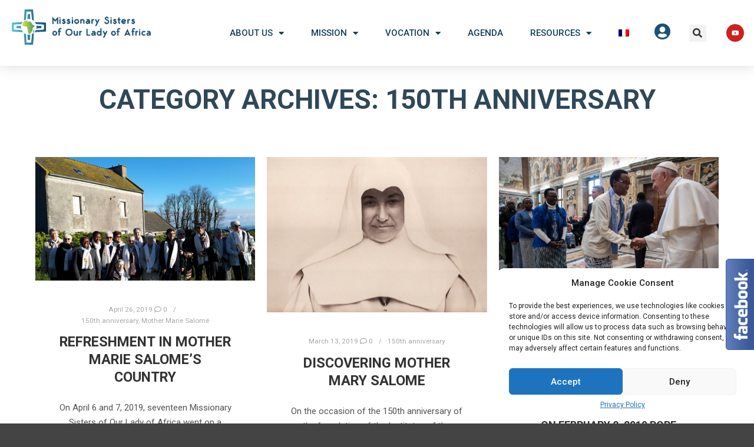

--- FILE ---
content_type: text/html; charset=UTF-8
request_url: https://www.msolafrica.org/category/past-and-present/150th-anniversary/page/2/
body_size: 26232
content:
<!DOCTYPE html>
<!--[if IE 9]>    <html class="no-js lt-ie10" lang="en-US"> <![endif]-->
<!--[if gt IE 9]><!--> <html class="no-js" lang="en-US"> <!--<![endif]-->
<head>

<meta charset="UTF-8" />
<meta name="viewport" content="width=device-width,initial-scale=1" />
<meta http-equiv="X-UA-Compatible" content="IE=edge">
<link rel="profile" href="https://gmpg.org/xfn/11" />
<meta name='robots' content='index, follow, max-image-preview:large, max-snippet:-1, max-video-preview:-1' />

	<!-- This site is optimized with the Yoast SEO plugin v21.0 - https://yoast.com/wordpress/plugins/seo/ -->
	<title>150th anniversary Archives - Page 2 of 4 - Sœurs Missionaires de Notre Dame d&#039;Afrique - Sœurs Blanches - SMNDA - Missionary Sisters of Our Lady of Africa - MSOLA - White Sisters</title>
	<link rel="canonical" href="https://www.msolafrica.org/category/past-and-present/150th-anniversary/page/2/" />
	<link rel="prev" href="https://www.msolafrica.org/category/past-and-present/150th-anniversary/" />
	<link rel="next" href="https://www.msolafrica.org/category/past-and-present/150th-anniversary/page/3/" />
	<meta property="og:locale" content="en_US" />
	<meta property="og:type" content="article" />
	<meta property="og:title" content="150th anniversary Archives - Page 2 of 4 - Sœurs Missionaires de Notre Dame d&#039;Afrique - Sœurs Blanches - SMNDA - Missionary Sisters of Our Lady of Africa - MSOLA - White Sisters" />
	<meta property="og:url" content="https://www.msolafrica.org/category/past-and-present/150th-anniversary/" />
	<meta property="og:site_name" content="Sœurs Missionaires de Notre Dame d&#039;Afrique - Sœurs Blanches - SMNDA - Missionary Sisters of Our Lady of Africa - MSOLA - White Sisters" />
	<meta property="og:image" content="https://www.msolafrica.org/wp-content/uploads/2021/09/logo_english.png" />
	<meta property="og:image:width" content="3508" />
	<meta property="og:image:height" content="2481" />
	<meta property="og:image:type" content="image/png" />
	<meta name="twitter:card" content="summary_large_image" />
	<script type="application/ld+json" class="yoast-schema-graph">{"@context":"https://schema.org","@graph":[{"@type":"CollectionPage","@id":"https://www.msolafrica.org/category/past-and-present/150th-anniversary/","url":"https://www.msolafrica.org/category/past-and-present/150th-anniversary/page/2/","name":"150th anniversary Archives - Page 2 of 4 - Sœurs Missionaires de Notre Dame d&#039;Afrique - Sœurs Blanches - SMNDA - Missionary Sisters of Our Lady of Africa - MSOLA - White Sisters","isPartOf":{"@id":"https://www.msolafrica.org/#website"},"primaryImageOfPage":{"@id":"https://www.msolafrica.org/category/past-and-present/150th-anniversary/page/2/#primaryimage"},"image":{"@id":"https://www.msolafrica.org/category/past-and-present/150th-anniversary/page/2/#primaryimage"},"thumbnailUrl":"https://www.msolafrica.org/wp-content/uploads/2019/04/La-maison-o-grandi-Mre-Marie-Salom.jpg","breadcrumb":{"@id":"https://www.msolafrica.org/category/past-and-present/150th-anniversary/page/2/#breadcrumb"},"inLanguage":"en-US"},{"@type":"ImageObject","inLanguage":"en-US","@id":"https://www.msolafrica.org/category/past-and-present/150th-anniversary/page/2/#primaryimage","url":"https://www.msolafrica.org/wp-content/uploads/2019/04/La-maison-o-grandi-Mre-Marie-Salom.jpg","contentUrl":"https://www.msolafrica.org/wp-content/uploads/2019/04/La-maison-o-grandi-Mre-Marie-Salom.jpg","width":1024,"height":576},{"@type":"BreadcrumbList","@id":"https://www.msolafrica.org/category/past-and-present/150th-anniversary/page/2/#breadcrumb","itemListElement":[{"@type":"ListItem","position":1,"name":"Home","item":"https://www.msolafrica.org/"},{"@type":"ListItem","position":2,"name":"Past and Present","item":"https://www.msolafrica.org/category/past-and-present/"},{"@type":"ListItem","position":3,"name":"150th anniversary"}]},{"@type":"WebSite","@id":"https://www.msolafrica.org/#website","url":"https://www.msolafrica.org/","name":"Sœurs Missionaires de Notre Dame d&#039;Afrique - Sœurs Blanches - SMNDA - Missionary Sisters of Our Lady of Africa - MSOLA - White Sisters","description":"Site institutionnel des Sœurs Missionnaires de Notre Dame d&#039;Afrique SMNDA Sœurs Blanches - Institutional site of the Missionary Sisters of Our Lady of Africa MSOLA White Sisters","publisher":{"@id":"https://www.msolafrica.org/#organization"},"potentialAction":[{"@type":"SearchAction","target":{"@type":"EntryPoint","urlTemplate":"https://www.msolafrica.org/?s={search_term_string}"},"query-input":"required name=search_term_string"}],"inLanguage":"en-US"},{"@type":"Organization","@id":"https://www.msolafrica.org/#organization","name":"Sœurs Missionaires de Notre Dame d&#039;Afrique - Sœurs Blanches - SMNDA - Missionary Sisters of Our Lady of Africa - MSOLA - White Sisters","url":"https://www.msolafrica.org/","logo":{"@type":"ImageObject","inLanguage":"en-US","@id":"https://www.msolafrica.org/#/schema/logo/image/","url":"https://www.msolafrica.org/wp-content/uploads/2021/09/logo_english.png","contentUrl":"https://www.msolafrica.org/wp-content/uploads/2021/09/logo_english.png","width":3508,"height":2481,"caption":"Sœurs Missionaires de Notre Dame d&#039;Afrique - Sœurs Blanches - SMNDA - Missionary Sisters of Our Lady of Africa - MSOLA - White Sisters"},"image":{"@id":"https://www.msolafrica.org/#/schema/logo/image/"},"sameAs":["https://www.facebook.com/missionnary.sisters"]}]}</script>
	<!-- / Yoast SEO plugin. -->


<link rel="alternate" type="application/rss+xml" title="Sœurs Missionaires de Notre Dame d&#039;Afrique - Sœurs Blanches - SMNDA - Missionary Sisters of Our Lady of Africa - MSOLA - White Sisters &raquo; Feed" href="https://www.msolafrica.org/feed/" />
<link rel="alternate" type="application/rss+xml" title="Sœurs Missionaires de Notre Dame d&#039;Afrique - Sœurs Blanches - SMNDA - Missionary Sisters of Our Lady of Africa - MSOLA - White Sisters &raquo; Comments Feed" href="https://www.msolafrica.org/comments/feed/" />
<link rel="alternate" type="application/rss+xml" title="Sœurs Missionaires de Notre Dame d&#039;Afrique - Sœurs Blanches - SMNDA - Missionary Sisters of Our Lady of Africa - MSOLA - White Sisters &raquo; 150th anniversary Category Feed" href="https://www.msolafrica.org/category/past-and-present/150th-anniversary/feed/" />
<style id='wp-img-auto-sizes-contain-inline-css' type='text/css'>
img:is([sizes=auto i],[sizes^="auto," i]){contain-intrinsic-size:3000px 1500px}
/*# sourceURL=wp-img-auto-sizes-contain-inline-css */
</style>
<style id='wp-emoji-styles-inline-css' type='text/css'>

	img.wp-smiley, img.emoji {
		display: inline !important;
		border: none !important;
		box-shadow: none !important;
		height: 1em !important;
		width: 1em !important;
		margin: 0 0.07em !important;
		vertical-align: -0.1em !important;
		background: none !important;
		padding: 0 !important;
	}
/*# sourceURL=wp-emoji-styles-inline-css */
</style>
<link rel='stylesheet' id='wp-block-library-css' href='https://www.msolafrica.org/wp-includes/css/dist/block-library/style.min.css?ver=6.9' type='text/css' media='all' />
<style id='global-styles-inline-css' type='text/css'>
:root{--wp--preset--aspect-ratio--square: 1;--wp--preset--aspect-ratio--4-3: 4/3;--wp--preset--aspect-ratio--3-4: 3/4;--wp--preset--aspect-ratio--3-2: 3/2;--wp--preset--aspect-ratio--2-3: 2/3;--wp--preset--aspect-ratio--16-9: 16/9;--wp--preset--aspect-ratio--9-16: 9/16;--wp--preset--color--black: #000000;--wp--preset--color--cyan-bluish-gray: #abb8c3;--wp--preset--color--white: #ffffff;--wp--preset--color--pale-pink: #f78da7;--wp--preset--color--vivid-red: #cf2e2e;--wp--preset--color--luminous-vivid-orange: #ff6900;--wp--preset--color--luminous-vivid-amber: #fcb900;--wp--preset--color--light-green-cyan: #7bdcb5;--wp--preset--color--vivid-green-cyan: #00d084;--wp--preset--color--pale-cyan-blue: #8ed1fc;--wp--preset--color--vivid-cyan-blue: #0693e3;--wp--preset--color--vivid-purple: #9b51e0;--wp--preset--gradient--vivid-cyan-blue-to-vivid-purple: linear-gradient(135deg,rgb(6,147,227) 0%,rgb(155,81,224) 100%);--wp--preset--gradient--light-green-cyan-to-vivid-green-cyan: linear-gradient(135deg,rgb(122,220,180) 0%,rgb(0,208,130) 100%);--wp--preset--gradient--luminous-vivid-amber-to-luminous-vivid-orange: linear-gradient(135deg,rgb(252,185,0) 0%,rgb(255,105,0) 100%);--wp--preset--gradient--luminous-vivid-orange-to-vivid-red: linear-gradient(135deg,rgb(255,105,0) 0%,rgb(207,46,46) 100%);--wp--preset--gradient--very-light-gray-to-cyan-bluish-gray: linear-gradient(135deg,rgb(238,238,238) 0%,rgb(169,184,195) 100%);--wp--preset--gradient--cool-to-warm-spectrum: linear-gradient(135deg,rgb(74,234,220) 0%,rgb(151,120,209) 20%,rgb(207,42,186) 40%,rgb(238,44,130) 60%,rgb(251,105,98) 80%,rgb(254,248,76) 100%);--wp--preset--gradient--blush-light-purple: linear-gradient(135deg,rgb(255,206,236) 0%,rgb(152,150,240) 100%);--wp--preset--gradient--blush-bordeaux: linear-gradient(135deg,rgb(254,205,165) 0%,rgb(254,45,45) 50%,rgb(107,0,62) 100%);--wp--preset--gradient--luminous-dusk: linear-gradient(135deg,rgb(255,203,112) 0%,rgb(199,81,192) 50%,rgb(65,88,208) 100%);--wp--preset--gradient--pale-ocean: linear-gradient(135deg,rgb(255,245,203) 0%,rgb(182,227,212) 50%,rgb(51,167,181) 100%);--wp--preset--gradient--electric-grass: linear-gradient(135deg,rgb(202,248,128) 0%,rgb(113,206,126) 100%);--wp--preset--gradient--midnight: linear-gradient(135deg,rgb(2,3,129) 0%,rgb(40,116,252) 100%);--wp--preset--font-size--small: 13px;--wp--preset--font-size--medium: 20px;--wp--preset--font-size--large: 36px;--wp--preset--font-size--x-large: 42px;--wp--preset--spacing--20: 0.44rem;--wp--preset--spacing--30: 0.67rem;--wp--preset--spacing--40: 1rem;--wp--preset--spacing--50: 1.5rem;--wp--preset--spacing--60: 2.25rem;--wp--preset--spacing--70: 3.38rem;--wp--preset--spacing--80: 5.06rem;--wp--preset--shadow--natural: 6px 6px 9px rgba(0, 0, 0, 0.2);--wp--preset--shadow--deep: 12px 12px 50px rgba(0, 0, 0, 0.4);--wp--preset--shadow--sharp: 6px 6px 0px rgba(0, 0, 0, 0.2);--wp--preset--shadow--outlined: 6px 6px 0px -3px rgb(255, 255, 255), 6px 6px rgb(0, 0, 0);--wp--preset--shadow--crisp: 6px 6px 0px rgb(0, 0, 0);}:where(.is-layout-flex){gap: 0.5em;}:where(.is-layout-grid){gap: 0.5em;}body .is-layout-flex{display: flex;}.is-layout-flex{flex-wrap: wrap;align-items: center;}.is-layout-flex > :is(*, div){margin: 0;}body .is-layout-grid{display: grid;}.is-layout-grid > :is(*, div){margin: 0;}:where(.wp-block-columns.is-layout-flex){gap: 2em;}:where(.wp-block-columns.is-layout-grid){gap: 2em;}:where(.wp-block-post-template.is-layout-flex){gap: 1.25em;}:where(.wp-block-post-template.is-layout-grid){gap: 1.25em;}.has-black-color{color: var(--wp--preset--color--black) !important;}.has-cyan-bluish-gray-color{color: var(--wp--preset--color--cyan-bluish-gray) !important;}.has-white-color{color: var(--wp--preset--color--white) !important;}.has-pale-pink-color{color: var(--wp--preset--color--pale-pink) !important;}.has-vivid-red-color{color: var(--wp--preset--color--vivid-red) !important;}.has-luminous-vivid-orange-color{color: var(--wp--preset--color--luminous-vivid-orange) !important;}.has-luminous-vivid-amber-color{color: var(--wp--preset--color--luminous-vivid-amber) !important;}.has-light-green-cyan-color{color: var(--wp--preset--color--light-green-cyan) !important;}.has-vivid-green-cyan-color{color: var(--wp--preset--color--vivid-green-cyan) !important;}.has-pale-cyan-blue-color{color: var(--wp--preset--color--pale-cyan-blue) !important;}.has-vivid-cyan-blue-color{color: var(--wp--preset--color--vivid-cyan-blue) !important;}.has-vivid-purple-color{color: var(--wp--preset--color--vivid-purple) !important;}.has-black-background-color{background-color: var(--wp--preset--color--black) !important;}.has-cyan-bluish-gray-background-color{background-color: var(--wp--preset--color--cyan-bluish-gray) !important;}.has-white-background-color{background-color: var(--wp--preset--color--white) !important;}.has-pale-pink-background-color{background-color: var(--wp--preset--color--pale-pink) !important;}.has-vivid-red-background-color{background-color: var(--wp--preset--color--vivid-red) !important;}.has-luminous-vivid-orange-background-color{background-color: var(--wp--preset--color--luminous-vivid-orange) !important;}.has-luminous-vivid-amber-background-color{background-color: var(--wp--preset--color--luminous-vivid-amber) !important;}.has-light-green-cyan-background-color{background-color: var(--wp--preset--color--light-green-cyan) !important;}.has-vivid-green-cyan-background-color{background-color: var(--wp--preset--color--vivid-green-cyan) !important;}.has-pale-cyan-blue-background-color{background-color: var(--wp--preset--color--pale-cyan-blue) !important;}.has-vivid-cyan-blue-background-color{background-color: var(--wp--preset--color--vivid-cyan-blue) !important;}.has-vivid-purple-background-color{background-color: var(--wp--preset--color--vivid-purple) !important;}.has-black-border-color{border-color: var(--wp--preset--color--black) !important;}.has-cyan-bluish-gray-border-color{border-color: var(--wp--preset--color--cyan-bluish-gray) !important;}.has-white-border-color{border-color: var(--wp--preset--color--white) !important;}.has-pale-pink-border-color{border-color: var(--wp--preset--color--pale-pink) !important;}.has-vivid-red-border-color{border-color: var(--wp--preset--color--vivid-red) !important;}.has-luminous-vivid-orange-border-color{border-color: var(--wp--preset--color--luminous-vivid-orange) !important;}.has-luminous-vivid-amber-border-color{border-color: var(--wp--preset--color--luminous-vivid-amber) !important;}.has-light-green-cyan-border-color{border-color: var(--wp--preset--color--light-green-cyan) !important;}.has-vivid-green-cyan-border-color{border-color: var(--wp--preset--color--vivid-green-cyan) !important;}.has-pale-cyan-blue-border-color{border-color: var(--wp--preset--color--pale-cyan-blue) !important;}.has-vivid-cyan-blue-border-color{border-color: var(--wp--preset--color--vivid-cyan-blue) !important;}.has-vivid-purple-border-color{border-color: var(--wp--preset--color--vivid-purple) !important;}.has-vivid-cyan-blue-to-vivid-purple-gradient-background{background: var(--wp--preset--gradient--vivid-cyan-blue-to-vivid-purple) !important;}.has-light-green-cyan-to-vivid-green-cyan-gradient-background{background: var(--wp--preset--gradient--light-green-cyan-to-vivid-green-cyan) !important;}.has-luminous-vivid-amber-to-luminous-vivid-orange-gradient-background{background: var(--wp--preset--gradient--luminous-vivid-amber-to-luminous-vivid-orange) !important;}.has-luminous-vivid-orange-to-vivid-red-gradient-background{background: var(--wp--preset--gradient--luminous-vivid-orange-to-vivid-red) !important;}.has-very-light-gray-to-cyan-bluish-gray-gradient-background{background: var(--wp--preset--gradient--very-light-gray-to-cyan-bluish-gray) !important;}.has-cool-to-warm-spectrum-gradient-background{background: var(--wp--preset--gradient--cool-to-warm-spectrum) !important;}.has-blush-light-purple-gradient-background{background: var(--wp--preset--gradient--blush-light-purple) !important;}.has-blush-bordeaux-gradient-background{background: var(--wp--preset--gradient--blush-bordeaux) !important;}.has-luminous-dusk-gradient-background{background: var(--wp--preset--gradient--luminous-dusk) !important;}.has-pale-ocean-gradient-background{background: var(--wp--preset--gradient--pale-ocean) !important;}.has-electric-grass-gradient-background{background: var(--wp--preset--gradient--electric-grass) !important;}.has-midnight-gradient-background{background: var(--wp--preset--gradient--midnight) !important;}.has-small-font-size{font-size: var(--wp--preset--font-size--small) !important;}.has-medium-font-size{font-size: var(--wp--preset--font-size--medium) !important;}.has-large-font-size{font-size: var(--wp--preset--font-size--large) !important;}.has-x-large-font-size{font-size: var(--wp--preset--font-size--x-large) !important;}
/*# sourceURL=global-styles-inline-css */
</style>

<style id='classic-theme-styles-inline-css' type='text/css'>
/*! This file is auto-generated */
.wp-block-button__link{color:#fff;background-color:#32373c;border-radius:9999px;box-shadow:none;text-decoration:none;padding:calc(.667em + 2px) calc(1.333em + 2px);font-size:1.125em}.wp-block-file__button{background:#32373c;color:#fff;text-decoration:none}
/*# sourceURL=/wp-includes/css/classic-themes.min.css */
</style>
<link rel='stylesheet' id='all-in-one-event-calendar-theme-css' href='https://www.msolafrica.org/wp-content/plugins/all-in-one-event-calendar/apiki/dist/styles/theme.css?ver=1664204489' type='text/css' media='all' />
<link rel='stylesheet' id='wpml-legacy-horizontal-list-0-css' href='//www.msolafrica.org/wp-content/plugins/sitepress-multilingual-cms/templates/language-switchers/legacy-list-horizontal/style.min.css?ver=1' type='text/css' media='all' />
<link rel='stylesheet' id='wpml-menu-item-0-css' href='//www.msolafrica.org/wp-content/plugins/sitepress-multilingual-cms/templates/language-switchers/menu-item/style.min.css?ver=1' type='text/css' media='all' />
<link rel='stylesheet' id='cmplz-general-css' href='https://www.msolafrica.org/wp-content/plugins/complianz-gdpr/assets/css/cookieblocker.min.css?ver=6.5.3' type='text/css' media='all' />
<link rel='stylesheet' id='elementor-icons-css' href='https://www.msolafrica.org/wp-content/plugins/elementor/assets/lib/eicons/css/elementor-icons.min.css?ver=5.21.0' type='text/css' media='all' />
<link rel='stylesheet' id='elementor-frontend-css' href='https://www.msolafrica.org/wp-content/plugins/elementor/assets/css/frontend.min.css?ver=3.15.3' type='text/css' media='all' />
<style id='elementor-frontend-inline-css' type='text/css'>
.elementor-kit-55{--e-global-color-primary:#6EC1E4;--e-global-color-secondary:#54595F;--e-global-color-text:#7A7A7A;--e-global-color-accent:#61CE70;--e-global-color-ce2a1dd:#4EB6DB69;--e-global-color-e67fd23:#C7B9B15C;--e-global-color-9ed902d:#16527A;--e-global-color-cae32b7:#DAE245;--e-global-color-4705e0f:#5AC8DC;--e-global-color-269c9cb:#388AA8;--e-global-color-fe4b914:#155179;--e-global-color-d083c81:#1BA75B;--e-global-color-c65dabd:#8AC94D;--e-global-color-7e080ec:#C0C0C0;--e-global-color-b5fd8e7:#202020;--e-global-typography-primary-font-family:"Roboto";--e-global-typography-primary-font-weight:600;--e-global-typography-secondary-font-family:"Roboto Slab";--e-global-typography-secondary-font-weight:400;--e-global-typography-text-font-family:"Roboto";--e-global-typography-text-font-weight:400;--e-global-typography-accent-font-family:"Roboto";--e-global-typography-accent-font-weight:500;}.elementor-section.elementor-section-boxed > .elementor-container{max-width:1140px;}.e-con{--container-max-width:1140px;}.elementor-widget:not(:last-child){margin-bottom:20px;}.elementor-element{--widgets-spacing:20px;}{}h1.entry-title{display:var(--page-title-display);}.elementor-kit-55 e-page-transition{background-color:#FFBC7D;}@media(max-width:1024px){.elementor-section.elementor-section-boxed > .elementor-container{max-width:1024px;}.e-con{--container-max-width:1024px;}}@media(max-width:767px){.elementor-section.elementor-section-boxed > .elementor-container{max-width:767px;}.e-con{--container-max-width:767px;}}
.elementor-widget-heading .elementor-heading-title{color:var( --e-global-color-primary );font-family:var( --e-global-typography-primary-font-family ), Sans-serif;font-weight:var( --e-global-typography-primary-font-weight );}.elementor-widget-image .widget-image-caption{color:var( --e-global-color-text );font-family:var( --e-global-typography-text-font-family ), Sans-serif;font-weight:var( --e-global-typography-text-font-weight );}.elementor-widget-text-editor{color:var( --e-global-color-text );font-family:var( --e-global-typography-text-font-family ), Sans-serif;font-weight:var( --e-global-typography-text-font-weight );}.elementor-widget-text-editor.elementor-drop-cap-view-stacked .elementor-drop-cap{background-color:var( --e-global-color-primary );}.elementor-widget-text-editor.elementor-drop-cap-view-framed .elementor-drop-cap, .elementor-widget-text-editor.elementor-drop-cap-view-default .elementor-drop-cap{color:var( --e-global-color-primary );border-color:var( --e-global-color-primary );}.elementor-widget-button .elementor-button{font-family:var( --e-global-typography-accent-font-family ), Sans-serif;font-weight:var( --e-global-typography-accent-font-weight );background-color:var( --e-global-color-accent );}.elementor-widget-divider{--divider-color:var( --e-global-color-secondary );}.elementor-widget-divider .elementor-divider__text{color:var( --e-global-color-secondary );font-family:var( --e-global-typography-secondary-font-family ), Sans-serif;font-weight:var( --e-global-typography-secondary-font-weight );}.elementor-widget-divider.elementor-view-stacked .elementor-icon{background-color:var( --e-global-color-secondary );}.elementor-widget-divider.elementor-view-framed .elementor-icon, .elementor-widget-divider.elementor-view-default .elementor-icon{color:var( --e-global-color-secondary );border-color:var( --e-global-color-secondary );}.elementor-widget-divider.elementor-view-framed .elementor-icon, .elementor-widget-divider.elementor-view-default .elementor-icon svg{fill:var( --e-global-color-secondary );}.elementor-widget-image-box .elementor-image-box-title{color:var( --e-global-color-primary );font-family:var( --e-global-typography-primary-font-family ), Sans-serif;font-weight:var( --e-global-typography-primary-font-weight );}.elementor-widget-image-box .elementor-image-box-description{color:var( --e-global-color-text );font-family:var( --e-global-typography-text-font-family ), Sans-serif;font-weight:var( --e-global-typography-text-font-weight );}.elementor-widget-icon.elementor-view-stacked .elementor-icon{background-color:var( --e-global-color-primary );}.elementor-widget-icon.elementor-view-framed .elementor-icon, .elementor-widget-icon.elementor-view-default .elementor-icon{color:var( --e-global-color-primary );border-color:var( --e-global-color-primary );}.elementor-widget-icon.elementor-view-framed .elementor-icon, .elementor-widget-icon.elementor-view-default .elementor-icon svg{fill:var( --e-global-color-primary );}.elementor-widget-icon-box.elementor-view-stacked .elementor-icon{background-color:var( --e-global-color-primary );}.elementor-widget-icon-box.elementor-view-framed .elementor-icon, .elementor-widget-icon-box.elementor-view-default .elementor-icon{fill:var( --e-global-color-primary );color:var( --e-global-color-primary );border-color:var( --e-global-color-primary );}.elementor-widget-icon-box .elementor-icon-box-title{color:var( --e-global-color-primary );}.elementor-widget-icon-box .elementor-icon-box-title, .elementor-widget-icon-box .elementor-icon-box-title a{font-family:var( --e-global-typography-primary-font-family ), Sans-serif;font-weight:var( --e-global-typography-primary-font-weight );}.elementor-widget-icon-box .elementor-icon-box-description{color:var( --e-global-color-text );font-family:var( --e-global-typography-text-font-family ), Sans-serif;font-weight:var( --e-global-typography-text-font-weight );}.elementor-widget-star-rating .elementor-star-rating__title{color:var( --e-global-color-text );font-family:var( --e-global-typography-text-font-family ), Sans-serif;font-weight:var( --e-global-typography-text-font-weight );}.elementor-widget-image-gallery .gallery-item .gallery-caption{font-family:var( --e-global-typography-accent-font-family ), Sans-serif;font-weight:var( --e-global-typography-accent-font-weight );}.elementor-widget-icon-list .elementor-icon-list-item:not(:last-child):after{border-color:var( --e-global-color-text );}.elementor-widget-icon-list .elementor-icon-list-icon i{color:var( --e-global-color-primary );}.elementor-widget-icon-list .elementor-icon-list-icon svg{fill:var( --e-global-color-primary );}.elementor-widget-icon-list .elementor-icon-list-item > .elementor-icon-list-text, .elementor-widget-icon-list .elementor-icon-list-item > a{font-family:var( --e-global-typography-text-font-family ), Sans-serif;font-weight:var( --e-global-typography-text-font-weight );}.elementor-widget-icon-list .elementor-icon-list-text{color:var( --e-global-color-secondary );}.elementor-widget-counter .elementor-counter-number-wrapper{color:var( --e-global-color-primary );font-family:var( --e-global-typography-primary-font-family ), Sans-serif;font-weight:var( --e-global-typography-primary-font-weight );}.elementor-widget-counter .elementor-counter-title{color:var( --e-global-color-secondary );font-family:var( --e-global-typography-secondary-font-family ), Sans-serif;font-weight:var( --e-global-typography-secondary-font-weight );}.elementor-widget-progress .elementor-progress-wrapper .elementor-progress-bar{background-color:var( --e-global-color-primary );}.elementor-widget-progress .elementor-title{color:var( --e-global-color-primary );font-family:var( --e-global-typography-text-font-family ), Sans-serif;font-weight:var( --e-global-typography-text-font-weight );}.elementor-widget-testimonial .elementor-testimonial-content{color:var( --e-global-color-text );font-family:var( --e-global-typography-text-font-family ), Sans-serif;font-weight:var( --e-global-typography-text-font-weight );}.elementor-widget-testimonial .elementor-testimonial-name{color:var( --e-global-color-primary );font-family:var( --e-global-typography-primary-font-family ), Sans-serif;font-weight:var( --e-global-typography-primary-font-weight );}.elementor-widget-testimonial .elementor-testimonial-job{color:var( --e-global-color-secondary );font-family:var( --e-global-typography-secondary-font-family ), Sans-serif;font-weight:var( --e-global-typography-secondary-font-weight );}.elementor-widget-tabs .elementor-tab-title, .elementor-widget-tabs .elementor-tab-title a{color:var( --e-global-color-primary );}.elementor-widget-tabs .elementor-tab-title.elementor-active,
					 .elementor-widget-tabs .elementor-tab-title.elementor-active a{color:var( --e-global-color-accent );}.elementor-widget-tabs .elementor-tab-title{font-family:var( --e-global-typography-primary-font-family ), Sans-serif;font-weight:var( --e-global-typography-primary-font-weight );}.elementor-widget-tabs .elementor-tab-content{color:var( --e-global-color-text );font-family:var( --e-global-typography-text-font-family ), Sans-serif;font-weight:var( --e-global-typography-text-font-weight );}.elementor-widget-accordion .elementor-accordion-icon, .elementor-widget-accordion .elementor-accordion-title{color:var( --e-global-color-primary );}.elementor-widget-accordion .elementor-accordion-icon svg{fill:var( --e-global-color-primary );}.elementor-widget-accordion .elementor-active .elementor-accordion-icon, .elementor-widget-accordion .elementor-active .elementor-accordion-title{color:var( --e-global-color-accent );}.elementor-widget-accordion .elementor-active .elementor-accordion-icon svg{fill:var( --e-global-color-accent );}.elementor-widget-accordion .elementor-accordion-title{font-family:var( --e-global-typography-primary-font-family ), Sans-serif;font-weight:var( --e-global-typography-primary-font-weight );}.elementor-widget-accordion .elementor-tab-content{color:var( --e-global-color-text );font-family:var( --e-global-typography-text-font-family ), Sans-serif;font-weight:var( --e-global-typography-text-font-weight );}.elementor-widget-toggle .elementor-toggle-title, .elementor-widget-toggle .elementor-toggle-icon{color:var( --e-global-color-primary );}.elementor-widget-toggle .elementor-toggle-icon svg{fill:var( --e-global-color-primary );}.elementor-widget-toggle .elementor-tab-title.elementor-active a, .elementor-widget-toggle .elementor-tab-title.elementor-active .elementor-toggle-icon{color:var( --e-global-color-accent );}.elementor-widget-toggle .elementor-toggle-title{font-family:var( --e-global-typography-primary-font-family ), Sans-serif;font-weight:var( --e-global-typography-primary-font-weight );}.elementor-widget-toggle .elementor-tab-content{color:var( --e-global-color-text );font-family:var( --e-global-typography-text-font-family ), Sans-serif;font-weight:var( --e-global-typography-text-font-weight );}.elementor-widget-alert .elementor-alert-title{font-family:var( --e-global-typography-primary-font-family ), Sans-serif;font-weight:var( --e-global-typography-primary-font-weight );}.elementor-widget-alert .elementor-alert-description{font-family:var( --e-global-typography-text-font-family ), Sans-serif;font-weight:var( --e-global-typography-text-font-weight );}.elementor-widget-wpml-language-switcher .wpml-elementor-ls .wpml-ls-item .wpml-ls-link, 
					.elementor-widget-wpml-language-switcher .wpml-elementor-ls .wpml-ls-legacy-dropdown a{color:var( --e-global-color-text );}.elementor-widget-wpml-language-switcher .wpml-elementor-ls .wpml-ls-legacy-dropdown a:hover,
					.elementor-widget-wpml-language-switcher .wpml-elementor-ls .wpml-ls-legacy-dropdown a:focus,
					.elementor-widget-wpml-language-switcher .wpml-elementor-ls .wpml-ls-legacy-dropdown .wpml-ls-current-language:hover>a,
					.elementor-widget-wpml-language-switcher .wpml-elementor-ls .wpml-ls-item .wpml-ls-link:hover,
					.elementor-widget-wpml-language-switcher .wpml-elementor-ls .wpml-ls-item .wpml-ls-link.wpml-ls-link__active,
					.elementor-widget-wpml-language-switcher .wpml-elementor-ls .wpml-ls-item .wpml-ls-link.highlighted,
					.elementor-widget-wpml-language-switcher .wpml-elementor-ls .wpml-ls-item .wpml-ls-link:focus{color:var( --e-global-color-accent );}.elementor-widget-wpml-language-switcher .wpml-elementor-ls .wpml-ls-statics-post_translations{color:var( --e-global-color-text );}.elementor-widget-writing-effect-headline .a13ree-written-headline{color:var( --e-global-color-secondary );font-family:var( --e-global-typography-primary-font-family ), Sans-serif;font-weight:var( --e-global-typography-primary-font-weight );}.elementor-widget-text-path{font-family:var( --e-global-typography-text-font-family ), Sans-serif;font-weight:var( --e-global-typography-text-font-weight );}.elementor-widget-theme-site-logo .widget-image-caption{color:var( --e-global-color-text );font-family:var( --e-global-typography-text-font-family ), Sans-serif;font-weight:var( --e-global-typography-text-font-weight );}.elementor-widget-theme-site-title .elementor-heading-title{color:var( --e-global-color-primary );font-family:var( --e-global-typography-primary-font-family ), Sans-serif;font-weight:var( --e-global-typography-primary-font-weight );}.elementor-widget-theme-page-title .elementor-heading-title{color:var( --e-global-color-primary );font-family:var( --e-global-typography-primary-font-family ), Sans-serif;font-weight:var( --e-global-typography-primary-font-weight );}.elementor-widget-theme-post-title .elementor-heading-title{color:var( --e-global-color-primary );font-family:var( --e-global-typography-primary-font-family ), Sans-serif;font-weight:var( --e-global-typography-primary-font-weight );}.elementor-widget-theme-post-excerpt .elementor-widget-container{color:var( --e-global-color-text );font-family:var( --e-global-typography-text-font-family ), Sans-serif;font-weight:var( --e-global-typography-text-font-weight );}.elementor-widget-theme-post-content{color:var( --e-global-color-text );font-family:var( --e-global-typography-text-font-family ), Sans-serif;font-weight:var( --e-global-typography-text-font-weight );}.elementor-widget-theme-post-featured-image .widget-image-caption{color:var( --e-global-color-text );font-family:var( --e-global-typography-text-font-family ), Sans-serif;font-weight:var( --e-global-typography-text-font-weight );}.elementor-widget-theme-archive-title .elementor-heading-title{color:var( --e-global-color-primary );font-family:var( --e-global-typography-primary-font-family ), Sans-serif;font-weight:var( --e-global-typography-primary-font-weight );}.elementor-widget-archive-posts .elementor-post__title, .elementor-widget-archive-posts .elementor-post__title a{color:var( --e-global-color-secondary );font-family:var( --e-global-typography-primary-font-family ), Sans-serif;font-weight:var( --e-global-typography-primary-font-weight );}.elementor-widget-archive-posts .elementor-post__meta-data{font-family:var( --e-global-typography-secondary-font-family ), Sans-serif;font-weight:var( --e-global-typography-secondary-font-weight );}.elementor-widget-archive-posts .elementor-post__excerpt p{font-family:var( --e-global-typography-text-font-family ), Sans-serif;font-weight:var( --e-global-typography-text-font-weight );}.elementor-widget-archive-posts .elementor-post__read-more{color:var( --e-global-color-accent );}.elementor-widget-archive-posts a.elementor-post__read-more{font-family:var( --e-global-typography-accent-font-family ), Sans-serif;font-weight:var( --e-global-typography-accent-font-weight );}.elementor-widget-archive-posts .elementor-post__card .elementor-post__badge{background-color:var( --e-global-color-accent );font-family:var( --e-global-typography-accent-font-family ), Sans-serif;font-weight:var( --e-global-typography-accent-font-weight );}.elementor-widget-archive-posts .elementor-pagination{font-family:var( --e-global-typography-secondary-font-family ), Sans-serif;font-weight:var( --e-global-typography-secondary-font-weight );}.elementor-widget-archive-posts .elementor-button{font-family:var( --e-global-typography-accent-font-family ), Sans-serif;font-weight:var( --e-global-typography-accent-font-weight );background-color:var( --e-global-color-accent );}.elementor-widget-archive-posts .e-load-more-message{font-family:var( --e-global-typography-secondary-font-family ), Sans-serif;font-weight:var( --e-global-typography-secondary-font-weight );}.elementor-widget-archive-posts .elementor-posts-nothing-found{color:var( --e-global-color-text );font-family:var( --e-global-typography-text-font-family ), Sans-serif;font-weight:var( --e-global-typography-text-font-weight );}.elementor-widget-loop-grid .elementor-pagination{font-family:var( --e-global-typography-secondary-font-family ), Sans-serif;font-weight:var( --e-global-typography-secondary-font-weight );}.elementor-widget-loop-grid .elementor-button{font-family:var( --e-global-typography-accent-font-family ), Sans-serif;font-weight:var( --e-global-typography-accent-font-weight );background-color:var( --e-global-color-accent );}.elementor-widget-loop-grid .e-load-more-message{font-family:var( --e-global-typography-secondary-font-family ), Sans-serif;font-weight:var( --e-global-typography-secondary-font-weight );}.elementor-widget-posts .elementor-post__title, .elementor-widget-posts .elementor-post__title a{color:var( --e-global-color-secondary );font-family:var( --e-global-typography-primary-font-family ), Sans-serif;font-weight:var( --e-global-typography-primary-font-weight );}.elementor-widget-posts .elementor-post__meta-data{font-family:var( --e-global-typography-secondary-font-family ), Sans-serif;font-weight:var( --e-global-typography-secondary-font-weight );}.elementor-widget-posts .elementor-post__excerpt p{font-family:var( --e-global-typography-text-font-family ), Sans-serif;font-weight:var( --e-global-typography-text-font-weight );}.elementor-widget-posts .elementor-post__read-more{color:var( --e-global-color-accent );}.elementor-widget-posts a.elementor-post__read-more{font-family:var( --e-global-typography-accent-font-family ), Sans-serif;font-weight:var( --e-global-typography-accent-font-weight );}.elementor-widget-posts .elementor-post__card .elementor-post__badge{background-color:var( --e-global-color-accent );font-family:var( --e-global-typography-accent-font-family ), Sans-serif;font-weight:var( --e-global-typography-accent-font-weight );}.elementor-widget-posts .elementor-pagination{font-family:var( --e-global-typography-secondary-font-family ), Sans-serif;font-weight:var( --e-global-typography-secondary-font-weight );}.elementor-widget-posts .elementor-button{font-family:var( --e-global-typography-accent-font-family ), Sans-serif;font-weight:var( --e-global-typography-accent-font-weight );background-color:var( --e-global-color-accent );}.elementor-widget-posts .e-load-more-message{font-family:var( --e-global-typography-secondary-font-family ), Sans-serif;font-weight:var( --e-global-typography-secondary-font-weight );}.elementor-widget-portfolio a .elementor-portfolio-item__overlay{background-color:var( --e-global-color-accent );}.elementor-widget-portfolio .elementor-portfolio-item__title{font-family:var( --e-global-typography-primary-font-family ), Sans-serif;font-weight:var( --e-global-typography-primary-font-weight );}.elementor-widget-portfolio .elementor-portfolio__filter{color:var( --e-global-color-text );font-family:var( --e-global-typography-primary-font-family ), Sans-serif;font-weight:var( --e-global-typography-primary-font-weight );}.elementor-widget-portfolio .elementor-portfolio__filter.elementor-active{color:var( --e-global-color-primary );}.elementor-widget-gallery .elementor-gallery-item__title{font-family:var( --e-global-typography-primary-font-family ), Sans-serif;font-weight:var( --e-global-typography-primary-font-weight );}.elementor-widget-gallery .elementor-gallery-item__description{font-family:var( --e-global-typography-text-font-family ), Sans-serif;font-weight:var( --e-global-typography-text-font-weight );}.elementor-widget-gallery{--galleries-title-color-normal:var( --e-global-color-primary );--galleries-title-color-hover:var( --e-global-color-secondary );--galleries-pointer-bg-color-hover:var( --e-global-color-accent );--gallery-title-color-active:var( --e-global-color-secondary );--galleries-pointer-bg-color-active:var( --e-global-color-accent );}.elementor-widget-gallery .elementor-gallery-title{font-family:var( --e-global-typography-primary-font-family ), Sans-serif;font-weight:var( --e-global-typography-primary-font-weight );}.elementor-widget-form .elementor-field-group > label, .elementor-widget-form .elementor-field-subgroup label{color:var( --e-global-color-text );}.elementor-widget-form .elementor-field-group > label{font-family:var( --e-global-typography-text-font-family ), Sans-serif;font-weight:var( --e-global-typography-text-font-weight );}.elementor-widget-form .elementor-field-type-html{color:var( --e-global-color-text );font-family:var( --e-global-typography-text-font-family ), Sans-serif;font-weight:var( --e-global-typography-text-font-weight );}.elementor-widget-form .elementor-field-group .elementor-field{color:var( --e-global-color-text );}.elementor-widget-form .elementor-field-group .elementor-field, .elementor-widget-form .elementor-field-subgroup label{font-family:var( --e-global-typography-text-font-family ), Sans-serif;font-weight:var( --e-global-typography-text-font-weight );}.elementor-widget-form .elementor-button{font-family:var( --e-global-typography-accent-font-family ), Sans-serif;font-weight:var( --e-global-typography-accent-font-weight );}.elementor-widget-form .e-form__buttons__wrapper__button-next{background-color:var( --e-global-color-accent );}.elementor-widget-form .elementor-button[type="submit"]{background-color:var( --e-global-color-accent );}.elementor-widget-form .e-form__buttons__wrapper__button-previous{background-color:var( --e-global-color-accent );}.elementor-widget-form .elementor-message{font-family:var( --e-global-typography-text-font-family ), Sans-serif;font-weight:var( --e-global-typography-text-font-weight );}.elementor-widget-form .e-form__indicators__indicator, .elementor-widget-form .e-form__indicators__indicator__label{font-family:var( --e-global-typography-accent-font-family ), Sans-serif;font-weight:var( --e-global-typography-accent-font-weight );}.elementor-widget-form{--e-form-steps-indicator-inactive-primary-color:var( --e-global-color-text );--e-form-steps-indicator-active-primary-color:var( --e-global-color-accent );--e-form-steps-indicator-completed-primary-color:var( --e-global-color-accent );--e-form-steps-indicator-progress-color:var( --e-global-color-accent );--e-form-steps-indicator-progress-background-color:var( --e-global-color-text );--e-form-steps-indicator-progress-meter-color:var( --e-global-color-text );}.elementor-widget-form .e-form__indicators__indicator__progress__meter{font-family:var( --e-global-typography-accent-font-family ), Sans-serif;font-weight:var( --e-global-typography-accent-font-weight );}.elementor-widget-login .elementor-field-group > a{color:var( --e-global-color-text );}.elementor-widget-login .elementor-field-group > a:hover{color:var( --e-global-color-accent );}.elementor-widget-login .elementor-form-fields-wrapper label{color:var( --e-global-color-text );font-family:var( --e-global-typography-text-font-family ), Sans-serif;font-weight:var( --e-global-typography-text-font-weight );}.elementor-widget-login .elementor-field-group .elementor-field{color:var( --e-global-color-text );}.elementor-widget-login .elementor-field-group .elementor-field, .elementor-widget-login .elementor-field-subgroup label{font-family:var( --e-global-typography-text-font-family ), Sans-serif;font-weight:var( --e-global-typography-text-font-weight );}.elementor-widget-login .elementor-button{font-family:var( --e-global-typography-accent-font-family ), Sans-serif;font-weight:var( --e-global-typography-accent-font-weight );background-color:var( --e-global-color-accent );}.elementor-widget-login .elementor-widget-container .elementor-login__logged-in-message{color:var( --e-global-color-text );font-family:var( --e-global-typography-text-font-family ), Sans-serif;font-weight:var( --e-global-typography-text-font-weight );}.elementor-widget-slides .elementor-slide-heading{font-family:var( --e-global-typography-primary-font-family ), Sans-serif;font-weight:var( --e-global-typography-primary-font-weight );}.elementor-widget-slides .elementor-slide-description{font-family:var( --e-global-typography-secondary-font-family ), Sans-serif;font-weight:var( --e-global-typography-secondary-font-weight );}.elementor-widget-slides .elementor-slide-button{font-family:var( --e-global-typography-accent-font-family ), Sans-serif;font-weight:var( --e-global-typography-accent-font-weight );}.elementor-widget-nav-menu .elementor-nav-menu .elementor-item{font-family:var( --e-global-typography-primary-font-family ), Sans-serif;font-weight:var( --e-global-typography-primary-font-weight );}.elementor-widget-nav-menu .elementor-nav-menu--main .elementor-item{color:var( --e-global-color-text );fill:var( --e-global-color-text );}.elementor-widget-nav-menu .elementor-nav-menu--main .elementor-item:hover,
					.elementor-widget-nav-menu .elementor-nav-menu--main .elementor-item.elementor-item-active,
					.elementor-widget-nav-menu .elementor-nav-menu--main .elementor-item.highlighted,
					.elementor-widget-nav-menu .elementor-nav-menu--main .elementor-item:focus{color:var( --e-global-color-accent );fill:var( --e-global-color-accent );}.elementor-widget-nav-menu .elementor-nav-menu--main:not(.e--pointer-framed) .elementor-item:before,
					.elementor-widget-nav-menu .elementor-nav-menu--main:not(.e--pointer-framed) .elementor-item:after{background-color:var( --e-global-color-accent );}.elementor-widget-nav-menu .e--pointer-framed .elementor-item:before,
					.elementor-widget-nav-menu .e--pointer-framed .elementor-item:after{border-color:var( --e-global-color-accent );}.elementor-widget-nav-menu{--e-nav-menu-divider-color:var( --e-global-color-text );}.elementor-widget-nav-menu .elementor-nav-menu--dropdown .elementor-item, .elementor-widget-nav-menu .elementor-nav-menu--dropdown  .elementor-sub-item{font-family:var( --e-global-typography-accent-font-family ), Sans-serif;font-weight:var( --e-global-typography-accent-font-weight );}.elementor-widget-animated-headline .elementor-headline-dynamic-wrapper path{stroke:var( --e-global-color-accent );}.elementor-widget-animated-headline .elementor-headline-plain-text{color:var( --e-global-color-secondary );}.elementor-widget-animated-headline .elementor-headline{font-family:var( --e-global-typography-primary-font-family ), Sans-serif;font-weight:var( --e-global-typography-primary-font-weight );}.elementor-widget-animated-headline{--dynamic-text-color:var( --e-global-color-secondary );}.elementor-widget-animated-headline .elementor-headline-dynamic-text{font-family:var( --e-global-typography-primary-font-family ), Sans-serif;font-weight:var( --e-global-typography-primary-font-weight );}.elementor-widget-hotspot .widget-image-caption{font-family:var( --e-global-typography-text-font-family ), Sans-serif;font-weight:var( --e-global-typography-text-font-weight );}.elementor-widget-hotspot{--hotspot-color:var( --e-global-color-primary );--hotspot-box-color:var( --e-global-color-secondary );--tooltip-color:var( --e-global-color-secondary );}.elementor-widget-hotspot .e-hotspot__label{font-family:var( --e-global-typography-primary-font-family ), Sans-serif;font-weight:var( --e-global-typography-primary-font-weight );}.elementor-widget-hotspot .e-hotspot__tooltip{font-family:var( --e-global-typography-secondary-font-family ), Sans-serif;font-weight:var( --e-global-typography-secondary-font-weight );}.elementor-widget-price-list .elementor-price-list-header{color:var( --e-global-color-primary );font-family:var( --e-global-typography-primary-font-family ), Sans-serif;font-weight:var( --e-global-typography-primary-font-weight );}.elementor-widget-price-list .elementor-price-list-price{color:var( --e-global-color-primary );font-family:var( --e-global-typography-primary-font-family ), Sans-serif;font-weight:var( --e-global-typography-primary-font-weight );}.elementor-widget-price-list .elementor-price-list-description{color:var( --e-global-color-text );font-family:var( --e-global-typography-text-font-family ), Sans-serif;font-weight:var( --e-global-typography-text-font-weight );}.elementor-widget-price-list .elementor-price-list-separator{border-bottom-color:var( --e-global-color-secondary );}.elementor-widget-price-table{--e-price-table-header-background-color:var( --e-global-color-secondary );}.elementor-widget-price-table .elementor-price-table__heading{font-family:var( --e-global-typography-primary-font-family ), Sans-serif;font-weight:var( --e-global-typography-primary-font-weight );}.elementor-widget-price-table .elementor-price-table__subheading{font-family:var( --e-global-typography-secondary-font-family ), Sans-serif;font-weight:var( --e-global-typography-secondary-font-weight );}.elementor-widget-price-table .elementor-price-table .elementor-price-table__price{font-family:var( --e-global-typography-primary-font-family ), Sans-serif;font-weight:var( --e-global-typography-primary-font-weight );}.elementor-widget-price-table .elementor-price-table__original-price{color:var( --e-global-color-secondary );font-family:var( --e-global-typography-primary-font-family ), Sans-serif;font-weight:var( --e-global-typography-primary-font-weight );}.elementor-widget-price-table .elementor-price-table__period{color:var( --e-global-color-secondary );font-family:var( --e-global-typography-secondary-font-family ), Sans-serif;font-weight:var( --e-global-typography-secondary-font-weight );}.elementor-widget-price-table .elementor-price-table__features-list{--e-price-table-features-list-color:var( --e-global-color-text );}.elementor-widget-price-table .elementor-price-table__features-list li{font-family:var( --e-global-typography-text-font-family ), Sans-serif;font-weight:var( --e-global-typography-text-font-weight );}.elementor-widget-price-table .elementor-price-table__features-list li:before{border-top-color:var( --e-global-color-text );}.elementor-widget-price-table .elementor-price-table__button{font-family:var( --e-global-typography-accent-font-family ), Sans-serif;font-weight:var( --e-global-typography-accent-font-weight );background-color:var( --e-global-color-accent );}.elementor-widget-price-table .elementor-price-table__additional_info{color:var( --e-global-color-text );font-family:var( --e-global-typography-text-font-family ), Sans-serif;font-weight:var( --e-global-typography-text-font-weight );}.elementor-widget-price-table .elementor-price-table__ribbon-inner{background-color:var( --e-global-color-accent );font-family:var( --e-global-typography-accent-font-family ), Sans-serif;font-weight:var( --e-global-typography-accent-font-weight );}.elementor-widget-flip-box .elementor-flip-box__front .elementor-flip-box__layer__title{font-family:var( --e-global-typography-primary-font-family ), Sans-serif;font-weight:var( --e-global-typography-primary-font-weight );}.elementor-widget-flip-box .elementor-flip-box__front .elementor-flip-box__layer__description{font-family:var( --e-global-typography-text-font-family ), Sans-serif;font-weight:var( --e-global-typography-text-font-weight );}.elementor-widget-flip-box .elementor-flip-box__back .elementor-flip-box__layer__title{font-family:var( --e-global-typography-primary-font-family ), Sans-serif;font-weight:var( --e-global-typography-primary-font-weight );}.elementor-widget-flip-box .elementor-flip-box__back .elementor-flip-box__layer__description{font-family:var( --e-global-typography-text-font-family ), Sans-serif;font-weight:var( --e-global-typography-text-font-weight );}.elementor-widget-flip-box .elementor-flip-box__button{font-family:var( --e-global-typography-accent-font-family ), Sans-serif;font-weight:var( --e-global-typography-accent-font-weight );}.elementor-widget-call-to-action .elementor-cta__title{font-family:var( --e-global-typography-primary-font-family ), Sans-serif;font-weight:var( --e-global-typography-primary-font-weight );}.elementor-widget-call-to-action .elementor-cta__description{font-family:var( --e-global-typography-text-font-family ), Sans-serif;font-weight:var( --e-global-typography-text-font-weight );}.elementor-widget-call-to-action .elementor-cta__button{font-family:var( --e-global-typography-accent-font-family ), Sans-serif;font-weight:var( --e-global-typography-accent-font-weight );}.elementor-widget-call-to-action .elementor-ribbon-inner{background-color:var( --e-global-color-accent );font-family:var( --e-global-typography-accent-font-family ), Sans-serif;font-weight:var( --e-global-typography-accent-font-weight );}.elementor-widget-media-carousel .elementor-carousel-image-overlay{font-family:var( --e-global-typography-accent-font-family ), Sans-serif;font-weight:var( --e-global-typography-accent-font-weight );}.elementor-widget-testimonial-carousel .elementor-testimonial__text{color:var( --e-global-color-text );font-family:var( --e-global-typography-text-font-family ), Sans-serif;font-weight:var( --e-global-typography-text-font-weight );}.elementor-widget-testimonial-carousel .elementor-testimonial__name{color:var( --e-global-color-text );font-family:var( --e-global-typography-primary-font-family ), Sans-serif;font-weight:var( --e-global-typography-primary-font-weight );}.elementor-widget-testimonial-carousel .elementor-testimonial__title{color:var( --e-global-color-primary );font-family:var( --e-global-typography-secondary-font-family ), Sans-serif;font-weight:var( --e-global-typography-secondary-font-weight );}.elementor-widget-reviews .elementor-testimonial__header, .elementor-widget-reviews .elementor-testimonial__name{font-family:var( --e-global-typography-primary-font-family ), Sans-serif;font-weight:var( --e-global-typography-primary-font-weight );}.elementor-widget-reviews .elementor-testimonial__text{font-family:var( --e-global-typography-text-font-family ), Sans-serif;font-weight:var( --e-global-typography-text-font-weight );}.elementor-widget-table-of-contents{--header-color:var( --e-global-color-secondary );--item-text-color:var( --e-global-color-text );--item-text-hover-color:var( --e-global-color-accent );--marker-color:var( --e-global-color-text );}.elementor-widget-table-of-contents .elementor-toc__header, .elementor-widget-table-of-contents .elementor-toc__header-title{font-family:var( --e-global-typography-primary-font-family ), Sans-serif;font-weight:var( --e-global-typography-primary-font-weight );}.elementor-widget-table-of-contents .elementor-toc__list-item{font-family:var( --e-global-typography-text-font-family ), Sans-serif;font-weight:var( --e-global-typography-text-font-weight );}.elementor-widget-countdown .elementor-countdown-item{background-color:var( --e-global-color-primary );}.elementor-widget-countdown .elementor-countdown-digits{font-family:var( --e-global-typography-text-font-family ), Sans-serif;font-weight:var( --e-global-typography-text-font-weight );}.elementor-widget-countdown .elementor-countdown-label{font-family:var( --e-global-typography-secondary-font-family ), Sans-serif;font-weight:var( --e-global-typography-secondary-font-weight );}.elementor-widget-countdown .elementor-countdown-expire--message{color:var( --e-global-color-text );font-family:var( --e-global-typography-text-font-family ), Sans-serif;font-weight:var( --e-global-typography-text-font-weight );}.elementor-widget-search-form input[type="search"].elementor-search-form__input{font-family:var( --e-global-typography-text-font-family ), Sans-serif;font-weight:var( --e-global-typography-text-font-weight );}.elementor-widget-search-form .elementor-search-form__input,
					.elementor-widget-search-form .elementor-search-form__icon,
					.elementor-widget-search-form .elementor-lightbox .dialog-lightbox-close-button,
					.elementor-widget-search-form .elementor-lightbox .dialog-lightbox-close-button:hover,
					.elementor-widget-search-form.elementor-search-form--skin-full_screen input[type="search"].elementor-search-form__input{color:var( --e-global-color-text );fill:var( --e-global-color-text );}.elementor-widget-search-form .elementor-search-form__submit{font-family:var( --e-global-typography-text-font-family ), Sans-serif;font-weight:var( --e-global-typography-text-font-weight );background-color:var( --e-global-color-secondary );}.elementor-widget-author-box .elementor-author-box__name{color:var( --e-global-color-secondary );font-family:var( --e-global-typography-primary-font-family ), Sans-serif;font-weight:var( --e-global-typography-primary-font-weight );}.elementor-widget-author-box .elementor-author-box__bio{color:var( --e-global-color-text );font-family:var( --e-global-typography-text-font-family ), Sans-serif;font-weight:var( --e-global-typography-text-font-weight );}.elementor-widget-author-box .elementor-author-box__button{color:var( --e-global-color-secondary );border-color:var( --e-global-color-secondary );font-family:var( --e-global-typography-accent-font-family ), Sans-serif;font-weight:var( --e-global-typography-accent-font-weight );}.elementor-widget-author-box .elementor-author-box__button:hover{border-color:var( --e-global-color-secondary );color:var( --e-global-color-secondary );}.elementor-widget-post-navigation span.post-navigation__prev--label{color:var( --e-global-color-text );}.elementor-widget-post-navigation span.post-navigation__next--label{color:var( --e-global-color-text );}.elementor-widget-post-navigation span.post-navigation__prev--label, .elementor-widget-post-navigation span.post-navigation__next--label{font-family:var( --e-global-typography-secondary-font-family ), Sans-serif;font-weight:var( --e-global-typography-secondary-font-weight );}.elementor-widget-post-navigation span.post-navigation__prev--title, .elementor-widget-post-navigation span.post-navigation__next--title{color:var( --e-global-color-secondary );font-family:var( --e-global-typography-secondary-font-family ), Sans-serif;font-weight:var( --e-global-typography-secondary-font-weight );}.elementor-widget-post-info .elementor-icon-list-item:not(:last-child):after{border-color:var( --e-global-color-text );}.elementor-widget-post-info .elementor-icon-list-icon i{color:var( --e-global-color-primary );}.elementor-widget-post-info .elementor-icon-list-icon svg{fill:var( --e-global-color-primary );}.elementor-widget-post-info .elementor-icon-list-text, .elementor-widget-post-info .elementor-icon-list-text a{color:var( --e-global-color-secondary );}.elementor-widget-post-info .elementor-icon-list-item{font-family:var( --e-global-typography-text-font-family ), Sans-serif;font-weight:var( --e-global-typography-text-font-weight );}.elementor-widget-sitemap .elementor-sitemap-title{color:var( --e-global-color-primary );font-family:var( --e-global-typography-primary-font-family ), Sans-serif;font-weight:var( --e-global-typography-primary-font-weight );}.elementor-widget-sitemap .elementor-sitemap-item, .elementor-widget-sitemap span.elementor-sitemap-list, .elementor-widget-sitemap .elementor-sitemap-item a{color:var( --e-global-color-text );font-family:var( --e-global-typography-text-font-family ), Sans-serif;font-weight:var( --e-global-typography-text-font-weight );}.elementor-widget-sitemap .elementor-sitemap-item{color:var( --e-global-color-text );}.elementor-widget-breadcrumbs{font-family:var( --e-global-typography-secondary-font-family ), Sans-serif;font-weight:var( --e-global-typography-secondary-font-weight );}.elementor-widget-blockquote .elementor-blockquote__content{color:var( --e-global-color-text );}.elementor-widget-blockquote .elementor-blockquote__author{color:var( --e-global-color-secondary );}.elementor-widget-lottie{--caption-color:var( --e-global-color-text );}.elementor-widget-lottie .e-lottie__caption{font-family:var( --e-global-typography-text-font-family ), Sans-serif;font-weight:var( --e-global-typography-text-font-weight );}.elementor-widget-video-playlist .e-tabs-header .e-tabs-title{color:var( --e-global-color-text );}.elementor-widget-video-playlist .e-tabs-header .e-tabs-videos-count{color:var( --e-global-color-text );}.elementor-widget-video-playlist .e-tabs-header .e-tabs-header-right-side i{color:var( --e-global-color-text );}.elementor-widget-video-playlist .e-tabs-header .e-tabs-header-right-side svg{fill:var( --e-global-color-text );}.elementor-widget-video-playlist .e-tab-title .e-tab-title-text{color:var( --e-global-color-text );font-family:var( --e-global-typography-text-font-family ), Sans-serif;font-weight:var( --e-global-typography-text-font-weight );}.elementor-widget-video-playlist .e-tab-title .e-tab-title-text a{color:var( --e-global-color-text );}.elementor-widget-video-playlist .e-tab-title .e-tab-duration{color:var( --e-global-color-text );}.elementor-widget-video-playlist .e-tabs-items-wrapper .e-tab-title:where( .e-active, :hover ) .e-tab-title-text{color:var( --e-global-color-text );font-family:var( --e-global-typography-text-font-family ), Sans-serif;font-weight:var( --e-global-typography-text-font-weight );}.elementor-widget-video-playlist .e-tabs-items-wrapper .e-tab-title:where( .e-active, :hover ) .e-tab-title-text a{color:var( --e-global-color-text );}.elementor-widget-video-playlist .e-tabs-items-wrapper .e-tab-title:where( .e-active, :hover ) .e-tab-duration{color:var( --e-global-color-text );}.elementor-widget-video-playlist .e-tabs-items-wrapper .e-section-title{color:var( --e-global-color-text );}.elementor-widget-video-playlist .e-tabs-inner-tabs .e-inner-tabs-wrapper .e-inner-tab-title a{font-family:var( --e-global-typography-text-font-family ), Sans-serif;font-weight:var( --e-global-typography-text-font-weight );}.elementor-widget-video-playlist .e-tabs-inner-tabs .e-inner-tabs-content-wrapper .e-inner-tab-content .e-inner-tab-text{font-family:var( --e-global-typography-text-font-family ), Sans-serif;font-weight:var( --e-global-typography-text-font-weight );}.elementor-widget-video-playlist .e-tabs-inner-tabs .e-inner-tabs-content-wrapper .e-inner-tab-content button{color:var( --e-global-color-text );font-family:var( --e-global-typography-accent-font-family ), Sans-serif;font-weight:var( --e-global-typography-accent-font-weight );}.elementor-widget-video-playlist .e-tabs-inner-tabs .e-inner-tabs-content-wrapper .e-inner-tab-content button:hover{color:var( --e-global-color-text );}.elementor-widget-paypal-button .elementor-button{font-family:var( --e-global-typography-accent-font-family ), Sans-serif;font-weight:var( --e-global-typography-accent-font-weight );background-color:var( --e-global-color-accent );}.elementor-widget-paypal-button .elementor-message{font-family:var( --e-global-typography-text-font-family ), Sans-serif;font-weight:var( --e-global-typography-text-font-weight );}.elementor-widget-stripe-button .elementor-button{font-family:var( --e-global-typography-accent-font-family ), Sans-serif;font-weight:var( --e-global-typography-accent-font-weight );background-color:var( --e-global-color-accent );}.elementor-widget-stripe-button .elementor-message{font-family:var( --e-global-typography-text-font-family ), Sans-serif;font-weight:var( --e-global-typography-text-font-weight );}.elementor-widget-progress-tracker .current-progress-percentage{font-family:var( --e-global-typography-text-font-family ), Sans-serif;font-weight:var( --e-global-typography-text-font-weight );}
.elementor-7848 .elementor-element.elementor-element-22f359ff > .elementor-container > .elementor-column > .elementor-widget-wrap{align-content:center;align-items:center;}.elementor-7848 .elementor-element.elementor-element-22f359ff:not(.elementor-motion-effects-element-type-background), .elementor-7848 .elementor-element.elementor-element-22f359ff > .elementor-motion-effects-container > .elementor-motion-effects-layer{background-color:#ffffff;}.elementor-7848 .elementor-element.elementor-element-22f359ff{border-style:solid;border-width:0px 0px 0px 0px;border-color:#d3d3d3;box-shadow:0px 0px 24px 0px rgba(0,0,0,0.15);transition:background 0.3s, border 0.3s, border-radius 0.3s, box-shadow 0.3s;margin-top:0px;margin-bottom:0px;z-index:1;}.elementor-7848 .elementor-element.elementor-element-22f359ff > .elementor-background-overlay{transition:background 0.3s, border-radius 0.3s, opacity 0.3s;}.elementor-7848 .elementor-element.elementor-element-99a79ff > .elementor-element-populated{padding:0px 0px 0px 0px;}.elementor-7848 .elementor-element.elementor-element-3613525{text-align:right;}.elementor-7848 .elementor-element.elementor-element-3613525 > .elementor-widget-container{padding:10px 0px 10px 20px;}.elementor-7848 .elementor-element.elementor-element-20995ad{text-align:right;}.elementor-7848 .elementor-element.elementor-element-20995ad > .elementor-widget-container{padding:0px 0px 0px 20px;}.elementor-7848 .elementor-element.elementor-element-7d5492d > .elementor-container > .elementor-column > .elementor-widget-wrap{align-content:center;align-items:center;}.elementor-7848 .elementor-element.elementor-element-5c19450 .elementor-menu-toggle{margin-left:auto;background-color:rgba(0,0,0,0);border-width:0px;border-radius:0px;}.elementor-7848 .elementor-element.elementor-element-5c19450 .elementor-nav-menu .elementor-item{font-size:15px;font-weight:500;text-transform:uppercase;}.elementor-7848 .elementor-element.elementor-element-5c19450 .elementor-nav-menu--main .elementor-item{color:#133E59;fill:#133E59;padding-top:36px;padding-bottom:36px;}.elementor-7848 .elementor-element.elementor-element-5c19450 .elementor-nav-menu--main .elementor-item:hover,
					.elementor-7848 .elementor-element.elementor-element-5c19450 .elementor-nav-menu--main .elementor-item.elementor-item-active,
					.elementor-7848 .elementor-element.elementor-element-5c19450 .elementor-nav-menu--main .elementor-item.highlighted,
					.elementor-7848 .elementor-element.elementor-element-5c19450 .elementor-nav-menu--main .elementor-item:focus{color:#133E59;fill:#133E59;}.elementor-7848 .elementor-element.elementor-element-5c19450 .elementor-nav-menu--main:not(.e--pointer-framed) .elementor-item:before,
					.elementor-7848 .elementor-element.elementor-element-5c19450 .elementor-nav-menu--main:not(.e--pointer-framed) .elementor-item:after{background-color:#39c7ce;}.elementor-7848 .elementor-element.elementor-element-5c19450 .e--pointer-framed .elementor-item:before,
					.elementor-7848 .elementor-element.elementor-element-5c19450 .e--pointer-framed .elementor-item:after{border-color:#39c7ce;}.elementor-7848 .elementor-element.elementor-element-5c19450 .e--pointer-framed .elementor-item:before{border-width:3px;}.elementor-7848 .elementor-element.elementor-element-5c19450 .e--pointer-framed.e--animation-draw .elementor-item:before{border-width:0 0 3px 3px;}.elementor-7848 .elementor-element.elementor-element-5c19450 .e--pointer-framed.e--animation-draw .elementor-item:after{border-width:3px 3px 0 0;}.elementor-7848 .elementor-element.elementor-element-5c19450 .e--pointer-framed.e--animation-corners .elementor-item:before{border-width:3px 0 0 3px;}.elementor-7848 .elementor-element.elementor-element-5c19450 .e--pointer-framed.e--animation-corners .elementor-item:after{border-width:0 3px 3px 0;}.elementor-7848 .elementor-element.elementor-element-5c19450 .e--pointer-underline .elementor-item:after,
					 .elementor-7848 .elementor-element.elementor-element-5c19450 .e--pointer-overline .elementor-item:before,
					 .elementor-7848 .elementor-element.elementor-element-5c19450 .e--pointer-double-line .elementor-item:before,
					 .elementor-7848 .elementor-element.elementor-element-5c19450 .e--pointer-double-line .elementor-item:after{height:3px;}.elementor-7848 .elementor-element.elementor-element-5c19450{--e-nav-menu-horizontal-menu-item-margin:calc( 6px / 2 );--nav-menu-icon-size:30px;}.elementor-7848 .elementor-element.elementor-element-5c19450 .elementor-nav-menu--main:not(.elementor-nav-menu--layout-horizontal) .elementor-nav-menu > li:not(:last-child){margin-bottom:6px;}.elementor-7848 .elementor-element.elementor-element-5c19450 .elementor-nav-menu--dropdown a, .elementor-7848 .elementor-element.elementor-element-5c19450 .elementor-menu-toggle{color:#133E59;}.elementor-7848 .elementor-element.elementor-element-5c19450 .elementor-nav-menu--dropdown{background-color:#FFFFFF;border-style:solid;}.elementor-7848 .elementor-element.elementor-element-5c19450 .elementor-nav-menu--dropdown a:hover,
					.elementor-7848 .elementor-element.elementor-element-5c19450 .elementor-nav-menu--dropdown a.elementor-item-active,
					.elementor-7848 .elementor-element.elementor-element-5c19450 .elementor-nav-menu--dropdown a.highlighted,
					.elementor-7848 .elementor-element.elementor-element-5c19450 .elementor-menu-toggle:hover{color:#133E59;}.elementor-7848 .elementor-element.elementor-element-5c19450 .elementor-nav-menu--dropdown a:hover,
					.elementor-7848 .elementor-element.elementor-element-5c19450 .elementor-nav-menu--dropdown a.elementor-item-active,
					.elementor-7848 .elementor-element.elementor-element-5c19450 .elementor-nav-menu--dropdown a.highlighted{background-color:#FFFFFF;}.elementor-7848 .elementor-element.elementor-element-5c19450 .elementor-nav-menu--dropdown .elementor-item, .elementor-7848 .elementor-element.elementor-element-5c19450 .elementor-nav-menu--dropdown  .elementor-sub-item{font-size:15px;}.elementor-7848 .elementor-element.elementor-element-5c19450 div.elementor-menu-toggle{color:#000000;}.elementor-7848 .elementor-element.elementor-element-5c19450 div.elementor-menu-toggle svg{fill:#000000;}.elementor-7848 .elementor-element.elementor-element-5c19450 div.elementor-menu-toggle:hover{color:#39c7ce;}.elementor-7848 .elementor-element.elementor-element-5c19450 div.elementor-menu-toggle:hover svg{fill:#39c7ce;}.elementor-7848 .elementor-element.elementor-element-ab1a69f .elementor-icon-wrapper{text-align:center;}.elementor-7848 .elementor-element.elementor-element-ab1a69f.elementor-view-stacked .elementor-icon{background-color:var( --e-global-color-9ed902d );}.elementor-7848 .elementor-element.elementor-element-ab1a69f.elementor-view-framed .elementor-icon, .elementor-7848 .elementor-element.elementor-element-ab1a69f.elementor-view-default .elementor-icon{color:var( --e-global-color-9ed902d );border-color:var( --e-global-color-9ed902d );}.elementor-7848 .elementor-element.elementor-element-ab1a69f.elementor-view-framed .elementor-icon, .elementor-7848 .elementor-element.elementor-element-ab1a69f.elementor-view-default .elementor-icon svg{fill:var( --e-global-color-9ed902d );}.elementor-7848 .elementor-element.elementor-element-ab1a69f .elementor-icon{font-size:28px;}.elementor-7848 .elementor-element.elementor-element-ab1a69f .elementor-icon svg{height:28px;}.elementor-7848 .elementor-element.elementor-element-5a808da .elementor-search-form{text-align:center;}.elementor-7848 .elementor-element.elementor-element-5a808da .elementor-search-form__toggle{--e-search-form-toggle-size:29px;}.elementor-7848 .elementor-element.elementor-element-5a808da:not(.elementor-search-form--skin-full_screen) .elementor-search-form__container{border-radius:3px;}.elementor-7848 .elementor-element.elementor-element-5a808da.elementor-search-form--skin-full_screen input[type="search"].elementor-search-form__input{border-radius:3px;}.elementor-7848 .elementor-element.elementor-element-4defb3d5{--grid-template-columns:repeat(0, auto);--icon-size:11px;--grid-column-gap:7px;--grid-row-gap:0px;}.elementor-7848 .elementor-element.elementor-element-4defb3d5 .elementor-widget-container{text-align:center;}.elementor-7848 .elementor-element.elementor-element-4defb3d5 .elementor-social-icon{--icon-padding:0.9em;}@media(max-width:1024px){.elementor-7848 .elementor-element.elementor-element-22f359ff{padding:30px 20px 30px 20px;}.elementor-7848 .elementor-element.elementor-element-63b79379 > .elementor-element-populated{margin:0px 0px 0px 0px;--e-column-margin-right:0px;--e-column-margin-left:0px;}.elementor-7848 .elementor-element.elementor-element-5c19450 .elementor-nav-menu .elementor-item{font-size:13px;}.elementor-7848 .elementor-element.elementor-element-5c19450{--e-nav-menu-horizontal-menu-item-margin:calc( 0px / 2 );}.elementor-7848 .elementor-element.elementor-element-5c19450 .elementor-nav-menu--main:not(.elementor-nav-menu--layout-horizontal) .elementor-nav-menu > li:not(:last-child){margin-bottom:0px;}.elementor-7848 .elementor-element.elementor-element-4defb3d5 .elementor-widget-container{text-align:right;}}@media(max-width:767px){.elementor-7848 .elementor-element.elementor-element-22f359ff{padding:20px 20px 20px 20px;}.elementor-7848 .elementor-element.elementor-element-99a79ff{width:50%;}.elementor-7848 .elementor-element.elementor-element-99a79ff > .elementor-element-populated{margin:0px 0px 0px 0px;--e-column-margin-right:0px;--e-column-margin-left:0px;}.elementor-7848 .elementor-element.elementor-element-20995ad > .elementor-widget-container{padding:0px 0px 0px 0px;}.elementor-7848 .elementor-element.elementor-element-63b79379{width:50%;}.elementor-7848 .elementor-element.elementor-element-63b79379 > .elementor-element-populated{margin:0px 0px 0px 0px;--e-column-margin-right:0px;--e-column-margin-left:0px;}.elementor-7848 .elementor-element.elementor-element-d36c7c2{width:30%;}.elementor-7848 .elementor-element.elementor-element-5c19450 .elementor-nav-menu--main > .elementor-nav-menu > li > .elementor-nav-menu--dropdown, .elementor-7848 .elementor-element.elementor-element-5c19450 .elementor-nav-menu__container.elementor-nav-menu--dropdown{margin-top:31px !important;}.elementor-7848 .elementor-element.elementor-element-48fa129{width:70%;}.elementor-7848 .elementor-element.elementor-element-ab1a69f .elementor-icon-wrapper{text-align:right;}.elementor-7848 .elementor-element.elementor-element-ab1a69f .elementor-icon{font-size:22px;}.elementor-7848 .elementor-element.elementor-element-ab1a69f .elementor-icon svg{height:22px;}.elementor-7848 .elementor-element.elementor-element-bc1cfa{width:100%;}.elementor-7848 .elementor-element.elementor-element-4defb3d5 .elementor-widget-container{text-align:center;}}@media(min-width:768px){.elementor-7848 .elementor-element.elementor-element-99a79ff{width:20%;}.elementor-7848 .elementor-element.elementor-element-63b79379{width:70%;}.elementor-7848 .elementor-element.elementor-element-d36c7c2{width:93.936%;}.elementor-7848 .elementor-element.elementor-element-48fa129{width:5.976%;}.elementor-7848 .elementor-element.elementor-element-bc1cfa{width:5%;}.elementor-7848 .elementor-element.elementor-element-942dee6{width:5%;}}@media(max-width:1024px) and (min-width:768px){.elementor-7848 .elementor-element.elementor-element-99a79ff{width:30%;}.elementor-7848 .elementor-element.elementor-element-63b79379{width:40%;}.elementor-7848 .elementor-element.elementor-element-bc1cfa{width:30%;}}/* Start custom CSS for section, class: .elementor-element-22f359ff */.elementor-sticky--effects .sticky-logo img {
    width: 220px !important;
}

.sticky-logo img {
    transition: .5s all ease-in-out;
}/* End custom CSS */
/*# sourceURL=elementor-frontend-inline-css */
</style>
<link rel='stylesheet' id='swiper-css' href='https://www.msolafrica.org/wp-content/plugins/elementor/assets/lib/swiper/css/swiper.min.css?ver=5.3.6' type='text/css' media='all' />
<link rel='stylesheet' id='elementor-pro-css' href='https://www.msolafrica.org/wp-content/plugins/elementor-pro/assets/css/frontend.min.css?ver=3.12.0' type='text/css' media='all' />
<link rel='stylesheet' id='jquery-lightgallery-transitions-css' href='https://www.msolafrica.org/wp-content/themes/rife-free/js/light-gallery/css/lg-transitions.min.css?ver=1.9.0' type='text/css' media='all' />
<link rel='stylesheet' id='jquery-lightgallery-css' href='https://www.msolafrica.org/wp-content/themes/rife-free/js/light-gallery/css/lightgallery.min.css?ver=1.9.0' type='text/css' media='all' />
<link rel='stylesheet' id='font-awesome-v4shim-css' href='https://www.msolafrica.org/wp-content/plugins/types/vendor/toolset/toolset-common/res/lib/font-awesome/css/v4-shims.css?ver=5.13.0' type='text/css' media='screen' />
<link rel='stylesheet' id='font-awesome-css' href='https://www.msolafrica.org/wp-content/plugins/types/vendor/toolset/toolset-common/res/lib/font-awesome/css/all.css?ver=5.13.0' type='text/css' media='screen' />
<link rel='stylesheet' id='a13-icomoon-css' href='https://www.msolafrica.org/wp-content/themes/rife-free/css/icomoon.css?ver=2.4.14' type='text/css' media='all' />
<link rel='stylesheet' id='a13-main-style-css' href='https://www.msolafrica.org/wp-content/themes/rife-free/style.css?ver=2.4.14' type='text/css' media='all' />
<link rel='stylesheet' id='a13-user-css-css' href='https://www.msolafrica.org/wp-content/uploads/apollo13_framework_files/css/user.css?ver=2.4.14_1665172081' type='text/css' media='all' />
<link rel='stylesheet' id='font-awesome-5-all-css' href='https://www.msolafrica.org/wp-content/plugins/elementor/assets/lib/font-awesome/css/all.min.css?ver=3.15.3' type='text/css' media='all' />
<link rel='stylesheet' id='font-awesome-4-shim-css' href='https://www.msolafrica.org/wp-content/plugins/elementor/assets/lib/font-awesome/css/v4-shims.min.css?ver=3.15.3' type='text/css' media='all' />
<link rel='stylesheet' id='google-fonts-1-css' href='https://fonts.googleapis.com/css?family=Roboto%3A100%2C100italic%2C200%2C200italic%2C300%2C300italic%2C400%2C400italic%2C500%2C500italic%2C600%2C600italic%2C700%2C700italic%2C800%2C800italic%2C900%2C900italic%7CRoboto+Slab%3A100%2C100italic%2C200%2C200italic%2C300%2C300italic%2C400%2C400italic%2C500%2C500italic%2C600%2C600italic%2C700%2C700italic%2C800%2C800italic%2C900%2C900italic&#038;display=auto&#038;ver=6.9' type='text/css' media='all' />
<link rel='stylesheet' id='elementor-icons-shared-0-css' href='https://www.msolafrica.org/wp-content/plugins/elementor/assets/lib/font-awesome/css/fontawesome.min.css?ver=5.15.3' type='text/css' media='all' />
<link rel='stylesheet' id='elementor-icons-fa-solid-css' href='https://www.msolafrica.org/wp-content/plugins/elementor/assets/lib/font-awesome/css/solid.min.css?ver=5.15.3' type='text/css' media='all' />
<link rel='stylesheet' id='elementor-icons-fa-brands-css' href='https://www.msolafrica.org/wp-content/plugins/elementor/assets/lib/font-awesome/css/brands.min.css?ver=5.15.3' type='text/css' media='all' />
<link rel="preconnect" href="https://fonts.gstatic.com/" crossorigin><!--n2css--><script type="text/javascript" src="https://www.msolafrica.org/wp-includes/js/jquery/jquery.min.js?ver=3.7.1" id="jquery-core-js"></script>
<script type="text/javascript" src="https://www.msolafrica.org/wp-includes/js/jquery/jquery-migrate.min.js?ver=3.4.1" id="jquery-migrate-js"></script>
<script type="text/javascript" src="https://www.msolafrica.org/wp-content/plugins/elementor/assets/lib/font-awesome/js/v4-shims.min.js?ver=3.15.3" id="font-awesome-4-shim-js"></script>
<link rel="https://api.w.org/" href="https://www.msolafrica.org/wp-json/" /><link rel="alternate" title="JSON" type="application/json" href="https://www.msolafrica.org/wp-json/wp/v2/categories/139" /><link rel="EditURI" type="application/rsd+xml" title="RSD" href="https://www.msolafrica.org/xmlrpc.php?rsd" />
<meta name="generator" content="WordPress 6.9" />
<meta name="generator" content="WPML ver:4.5.12 stt:1,4;" />
<style>.cmplz-hidden{display:none!important;}</style><script type="text/javascript">
// <![CDATA[
(function(){
    var docElement = document.documentElement,
        className = docElement.className;
    // Change `no-js` to `js`
    var reJS = new RegExp('(^|\\s)no-js( |\\s|$)');
    //space as literal in second capturing group cause there is strange situation when \s is not catched on load when other plugins add their own classes
    className = className.replace(reJS, '$1js$2');
    docElement.className = className;
})();
// ]]>
</script><meta name="generator" content="Elementor 3.15.3; features: e_dom_optimization, e_optimized_assets_loading, additional_custom_breakpoints; settings: css_print_method-internal, google_font-enabled, font_display-auto">
<style type="text/css">.recentcomments a{display:inline !important;padding:0 !important;margin:0 !important;}</style><link rel="icon" href="https://www.msolafrica.org/wp-content/uploads/2022/02/cropped-favicon-32x32-1-32x32.png" sizes="32x32" />
<link rel="icon" href="https://www.msolafrica.org/wp-content/uploads/2022/02/cropped-favicon-32x32-1-192x192.png" sizes="192x192" />
<link rel="apple-touch-icon" href="https://www.msolafrica.org/wp-content/uploads/2022/02/cropped-favicon-32x32-1-180x180.png" />
<meta name="msapplication-TileImage" content="https://www.msolafrica.org/wp-content/uploads/2022/02/cropped-favicon-32x32-1-270x270.png" />
<style id='a13-posts-grid-1-inline-css' type='text/css'>
.posts-bricks-1{max-width:1920px}.posts-bricks-1 .posts-grid-container{margin-right:-20px}.rtl .posts-bricks-1 .posts-grid-container{margin-right:0;margin-left:-20px}.posts-bricks-1 .layout-fitRows .archive-item,.posts-bricks-1 .layout-masonry .archive-item{margin-bottom:20px}.posts-bricks-1.posts-columns-4 .archive-item,.posts-bricks-1.posts-columns-4 .grid-master{width:calc(25% - 20px)}.posts-bricks-1.posts-columns-4 .archive-item.w2{width:calc(50% - 20px)}.posts-bricks-1.posts-columns-4 .archive-item.w3{width:calc(75% - 20px)}.posts-bricks-1.posts-columns-3 .archive-item,.posts-bricks-1.posts-columns-3 .grid-master{width:calc(33.3333333% - 20px)}.posts-bricks-1.posts-columns-3 .archive-item.w2{width:calc(66.6666666% - 20px)}.posts-bricks-1.posts-columns-2 .archive-item,.posts-bricks-1.posts-columns-2 .grid-master{width:calc(50% - 20px)}.posts-bricks-1.posts-columns-1 .grid-master,.posts-bricks-1.posts-columns-1 .archive-item,.posts-bricks-1.posts-columns-2 .archive-item.w2,.posts-bricks-1.posts-columns-2 .archive-item.w3,.posts-bricks-1.posts-columns-2 .archive-item.w4,.posts-bricks-1.posts-columns-3 .archive-item.w3,.posts-bricks-1.posts-columns-3 .archive-item.w4,.posts-bricks-1.posts-columns-4 .archive-item.w4{width:calc(100% - 20px)}@media only screen and (max-width:1600px){.header-vertical .with-sidebar .posts-bricks-1.posts-columns-4 .archive-item,.header-vertical .with-sidebar .posts-bricks-1.posts-columns-4 .grid-master{width:calc(33.3333333% - 20px)}.header-vertical .with-sidebar .posts-bricks-1.posts-columns-4 .archive-item.w2{width:calc(66.6666666% - 20px)}.header-vertical .with-sidebar .posts-bricks-1.posts-columns-4 .archive-item.w3{width:calc(100% - 20px)}}@media only screen and (max-width:1279px){.posts-bricks-1.posts-columns-4 .archive-item,.posts-bricks-1.posts-columns-4 .grid-master{width:calc(33.3333333% - 20px)}.posts-bricks-1.posts-columns-4 .archive-item.w2{width:calc(66.6666666% - 20px)}.posts-bricks-1.posts-columns-4 .archive-item.w3{width:calc(100% - 20px)}.header-vertical .layout-fluid.with-sidebar .posts-bricks-1.posts-columns-4 .grid-master,.header-vertical .layout-fluid.with-sidebar .posts-bricks-1.posts-columns-4 .archive-item,.header-vertical .layout-fluid.with-sidebar .posts-bricks-1.posts-columns-4 .archive-item.w2,.header-vertical .layout-fluid.with-sidebar .posts-bricks-1.posts-columns-3 .grid-master,.header-vertical .layout-fluid.with-sidebar .posts-bricks-1.posts-columns-3 .archive-item{width:calc(50% - 20px)}.header-vertical .layout-fluid.with-sidebar .posts-columns-4 .archive-item.w3,.header-vertical .layout-fluid.with-sidebar .posts-columns-3 .archive-item.w2{width:calc(100% - 20px)}.header-vertical .with-sidebar .posts-bricks-1.posts-columns-4 .grid-master,.header-vertical .with-sidebar .posts-bricks-1.posts-columns-4 .archive-item,.header-vertical .with-sidebar .posts-bricks-1.posts-columns-4 .archive-item.w2,.header-vertical .with-sidebar .posts-bricks-1.posts-columns-3 .grid-master,.header-vertical .with-sidebar .posts-bricks-1.posts-columns-3 .archive-item{width:calc(50% - 20px)}.header-vertical .with-sidebar .posts-bricks-1.posts-columns-4 .archive-item.w3,.header-vertical .with-sidebar .posts-bricks-1.posts-columns-3 .archive-item.w2{width:calc(100% - 20px)}}@media only screen and (max-width:800px){#mid .posts-bricks-1.posts-columns-4 .archive-item,#mid .posts-bricks-1.posts-columns-4 .grid-master,#mid .posts-bricks-1.posts-columns-4 .archive-item.w2,#mid .posts-bricks-1.posts-columns-3 .archive-item,#mid .posts-bricks-1.posts-columns-3 .grid-master{width:calc(50% - 20px)}#mid .posts-bricks-1.posts-columns-4 .archive-item.w3,#mid .posts-bricks-1.posts-columns-3 .archive-item.w2{width:calc(100% - 20px)}}@media only screen and (max-width:480px){.posts-bricks-1 .posts-grid-container{margin-right:0}.rtl .posts-bricks-1 .posts-grid-container{margin-left:0}#mid .posts-bricks-1.posts-columns-4 .grid-master,#mid .posts-bricks-1.posts-columns-4 .archive-item,#mid .posts-bricks-1.posts-columns-4 .archive-item.w2,#mid .posts-bricks-1.posts-columns-4 .archive-item.w3,#mid .posts-bricks-1.posts-columns-4 .archive-item.w4,#mid .posts-bricks-1.posts-columns-3 .grid-master,#mid .posts-bricks-1.posts-columns-3 .archive-item,#mid .posts-bricks-1.posts-columns-3 .archive-item.w2,#mid .posts-bricks-1.posts-columns-3 .archive-item.w3,#mid .posts-bricks-1.posts-columns-2 .grid-master,#mid .posts-bricks-1.posts-columns-2 .archive-item,#mid .posts-bricks-1.posts-columns-2 .archive-item.w2,#mid .posts-bricks-1.posts-columns-1 .grid-master,#mid .posts-bricks-1.posts-columns-1 .archive-item{width:100%}}.posts-list .layout-full.with-sidebar .content-box,.posts-list .layout-full_fixed.with-sidebar .content-box,.posts-list .layout-full_padding.with-sidebar .content-box{margin-left:20px;width:calc(75% - 20px)}.posts-list .layout-full.right-sidebar .content-box,.posts-list .layout-full_fixed.right-sidebar .content-box,.posts-list .layout-full_padding.right-sidebar .content-box{margin-left:0;margin-right:20px}@media only screen and (min-width:1560px){.posts-list .layout-full.with-sidebar .content-box{width:calc(100% - 320px - 20px)}}@media only screen and (min-width:1640px){.posts-list .layout-full_padding.with-sidebar .content-box{width:calc(100% - 320px - 20px)}}@media only screen and (max-width:1400px) and (min-width:1025px){.posts-list .layout-full_padding.with-sidebar .content-box{width:calc(70% - 20px)}}@media only screen and (max-width:1320px) and (min-width:1025px){.posts-list .layout-full.with-sidebar .content-box{width:calc(70% - 20px)}}@media only screen and (max-width:1024px){.posts-list .layout-full.with-sidebar .content-box,.posts-list .layout-full_fixed.with-sidebar .content-box,.posts-list .layout-full_padding.with-sidebar .content-box{width:calc(70% - 20px)}}@media only screen and (max-width:768px){.posts-list .layout-full.with-sidebar .content-box,.posts-list .layout-full_fixed.with-sidebar .content-box,.posts-list .layout-full_padding.with-sidebar .content-box{width:auto;margin-left:0;margin-right:0}}
/*# sourceURL=a13-posts-grid-1-inline-css */
</style>
<link rel='stylesheet' id='e-animations-css' href='https://www.msolafrica.org/wp-content/plugins/elementor/assets/lib/animations/animations.min.css?ver=3.15.3' type='text/css' media='all' />
</head>

<body data-rsssl=1 data-cmplz=1 id="top" class="archive paged category category-150th-anniversary category-139 paged-2 category-paged-2 wp-theme-rife-free locale-en-us header-horizontal site-layout-full posts-list elementor-default elementor-kit-55" itemtype="https://schema.org/Blog" itemscope>
<div class="whole-layout">
<div id="preloader" class="arcs onReady">
    <div class="preload-content">
        <div class="preloader-animation">				<div class="arc">
					<div class="arc-cube"></div>
				</div>
				</div>
        <a class="skip-preloader a13icon-cross" href="#"></a>
    </div>
</div>
                <div class="page-background to-move"></div>
        <div class="container-elementor-header">		<div data-elementor-type="header" data-elementor-id="7848" class="elementor elementor-7848 elementor-location-header">
								<header class="elementor-section elementor-top-section elementor-element elementor-element-22f359ff elementor-section-content-middle elementor-section-full_width elementor-section-stretched sticky-menu elementor-section-height-default elementor-section-height-default" data-id="22f359ff" data-element_type="section" data-settings="{&quot;background_background&quot;:&quot;classic&quot;,&quot;sticky&quot;:&quot;top&quot;,&quot;stretch_section&quot;:&quot;section-stretched&quot;,&quot;background_motion_fx_motion_fx_scrolling&quot;:&quot;yes&quot;,&quot;sticky_effects_offset&quot;:200,&quot;background_motion_fx_devices&quot;:[&quot;desktop&quot;,&quot;tablet&quot;,&quot;mobile&quot;],&quot;sticky_on&quot;:[&quot;desktop&quot;,&quot;tablet&quot;,&quot;mobile&quot;],&quot;sticky_offset&quot;:0}">
						<div class="elementor-container elementor-column-gap-no">
					<div class="elementor-column elementor-col-25 elementor-top-column elementor-element elementor-element-99a79ff" data-id="99a79ff" data-element_type="column">
			<div class="elementor-widget-wrap elementor-element-populated">
								<div class="elementor-element elementor-element-3613525 elementor-hidden-tablet elementor-hidden-mobile sticky-logo elementor-widget elementor-widget-image" data-id="3613525" data-element_type="widget" data-widget_type="image.default">
				<div class="elementor-widget-container">
																<a href="https://www.msolafrica.org/">
							<img width="2235" height="562" src="https://www.msolafrica.org/wp-content/uploads/2021/10/logo_english_crop_trasparent.png" class="attachment-full size-full wp-image-4552" alt="" srcset="https://www.msolafrica.org/wp-content/uploads/2021/10/logo_english_crop_trasparent.png 2235w, https://www.msolafrica.org/wp-content/uploads/2021/10/logo_english_crop_trasparent-300x75.png 300w, https://www.msolafrica.org/wp-content/uploads/2021/10/logo_english_crop_trasparent-1024x257.png 1024w, https://www.msolafrica.org/wp-content/uploads/2021/10/logo_english_crop_trasparent-768x193.png 768w, https://www.msolafrica.org/wp-content/uploads/2021/10/logo_english_crop_trasparent-1536x386.png 1536w, https://www.msolafrica.org/wp-content/uploads/2021/10/logo_english_crop_trasparent-2048x515.png 2048w" sizes="(max-width: 2235px) 100vw, 2235px" />								</a>
															</div>
				</div>
				<div class="elementor-element elementor-element-20995ad elementor-hidden-desktop sticky-logo elementor-widget elementor-widget-image" data-id="20995ad" data-element_type="widget" data-widget_type="image.default">
				<div class="elementor-widget-container">
																<a href="https://www.msolafrica.org/">
							<img width="500" height="126" src="https://www.msolafrica.org/wp-content/uploads/2022/02/logo_english_crop_trasparent_500px.png" class="attachment-full size-full wp-image-9563" alt="logo english transparent 500px" srcset="https://www.msolafrica.org/wp-content/uploads/2022/02/logo_english_crop_trasparent_500px.png 500w, https://www.msolafrica.org/wp-content/uploads/2022/02/logo_english_crop_trasparent_500px-300x76.png 300w" sizes="(max-width: 500px) 100vw, 500px" />								</a>
															</div>
				</div>
					</div>
		</div>
				<div class="elementor-column elementor-col-25 elementor-top-column elementor-element elementor-element-63b79379" data-id="63b79379" data-element_type="column">
			<div class="elementor-widget-wrap elementor-element-populated">
								<section class="elementor-section elementor-inner-section elementor-element elementor-element-7d5492d elementor-section-content-middle elementor-reverse-mobile elementor-section-boxed elementor-section-height-default elementor-section-height-default" data-id="7d5492d" data-element_type="section">
						<div class="elementor-container elementor-column-gap-default">
					<div class="elementor-column elementor-col-50 elementor-inner-column elementor-element elementor-element-d36c7c2" data-id="d36c7c2" data-element_type="column">
			<div class="elementor-widget-wrap elementor-element-populated">
								<div class="elementor-element elementor-element-5c19450 elementor-nav-menu__align-right elementor-nav-menu--stretch elementor-nav-menu--dropdown-tablet elementor-nav-menu__text-align-aside elementor-nav-menu--toggle elementor-nav-menu--burger elementor-widget elementor-widget-nav-menu" data-id="5c19450" data-element_type="widget" data-settings="{&quot;full_width&quot;:&quot;stretch&quot;,&quot;layout&quot;:&quot;horizontal&quot;,&quot;submenu_icon&quot;:{&quot;value&quot;:&quot;&lt;i class=\&quot;fas fa-caret-down\&quot;&gt;&lt;\/i&gt;&quot;,&quot;library&quot;:&quot;fa-solid&quot;},&quot;toggle&quot;:&quot;burger&quot;}" data-widget_type="nav-menu.default">
				<div class="elementor-widget-container">
						<nav class="elementor-nav-menu--main elementor-nav-menu__container elementor-nav-menu--layout-horizontal e--pointer-overline e--animation-slide">
				<ul id="menu-1-5c19450" class="elementor-nav-menu"><li class="menu-item menu-item-type-custom menu-item-object-custom menu-item-has-children menu-parent-item menu-item-7793"><a href="#" class="elementor-item elementor-item-anchor">About US</a>
<ul class="sub-menu elementor-nav-menu--dropdown">
	<li class="menu-item menu-item-type-post_type menu-item-object-page menu-item-7835"><a href="https://www.msolafrica.org/who-we-are-2/" class="elementor-sub-item">Who we are</a></li>
	<li class="menu-item menu-item-type-post_type menu-item-object-page menu-item-7832"><a href="https://www.msolafrica.org/our-spirituality/" class="elementor-sub-item">Our Spirituality</a></li>
	<li class="menu-item menu-item-type-custom menu-item-object-custom menu-item-has-children menu-parent-item menu-item-8095"><a href="#" class="elementor-sub-item elementor-item-anchor">History</a>
	<ul class="sub-menu elementor-nav-menu--dropdown">
		<li class="menu-item menu-item-type-post_type menu-item-object-page menu-item-7812"><a href="https://www.msolafrica.org/cardinal-lavigerie/" class="elementor-sub-item">Cardinal Lavigerie</a></li>
		<li class="menu-item menu-item-type-post_type menu-item-object-page menu-item-7827"><a href="https://www.msolafrica.org/3975-2/" class="elementor-sub-item">Mother Marie Salomé</a></li>
		<li class="menu-item menu-item-type-post_type menu-item-object-page menu-item-7829"><a href="https://www.msolafrica.org/our-lady-of-africa/" class="elementor-sub-item">Our Lady of Africa</a></li>
		<li class="menu-item menu-item-type-post_type menu-item-object-page menu-item-7828"><a href="https://www.msolafrica.org/our-first-sisters/" class="elementor-sub-item">Our first sisters</a></li>
	</ul>
</li>
	<li class="menu-item menu-item-type-custom menu-item-object-custom menu-item-has-children menu-parent-item menu-item-8096"><a href="#" class="elementor-sub-item elementor-item-anchor">Past &#038; Present</a>
	<ul class="sub-menu elementor-nav-menu--dropdown">
		<li class="menu-item menu-item-type-post_type menu-item-object-page menu-item-28742"><a href="https://www.msolafrica.org/bicentenary-of-caridnal-lavigerie/" class="elementor-sub-item">Bicentenary of the birth of Caridnal Lavigerie</a></li>
		<li class="menu-item menu-item-type-post_type menu-item-object-page menu-item-7830"><a href="https://www.msolafrica.org/our-lady-of-africa-family-2/" class="elementor-sub-item">Our Lady of Africa family</a></li>
		<li class="menu-item menu-item-type-post_type menu-item-object-page menu-item-7819"><a href="https://www.msolafrica.org/general-chapters/" class="elementor-sub-item">General Chapter</a></li>
		<li class="menu-item menu-item-type-post_type menu-item-object-page menu-item-7837"><a href="https://www.msolafrica.org/150th-anniversary/" class="elementor-sub-item">150th Anniversary</a></li>
	</ul>
</li>
	<li class="menu-item menu-item-type-post_type menu-item-object-page menu-item-7816"><a href="https://www.msolafrica.org/contact/" class="elementor-sub-item">Contacts</a></li>
</ul>
</li>
<li class="menu-item menu-item-type-custom menu-item-object-custom menu-item-has-children menu-parent-item menu-item-7794"><a href="#" class="elementor-item elementor-item-anchor">Mission</a>
<ul class="sub-menu elementor-nav-menu--dropdown">
	<li class="menu-item menu-item-type-post_type menu-item-object-page menu-item-7836"><a href="https://www.msolafrica.org/women-with-women/" class="elementor-sub-item">Women with women</a></li>
	<li class="menu-item menu-item-type-post_type menu-item-object-page menu-item-7807"><a href="https://www.msolafrica.org/education/" class="elementor-sub-item">Education</a></li>
	<li class="menu-item menu-item-type-post_type menu-item-object-page menu-item-9769"><a href="https://www.msolafrica.org/pastoral-work/" class="elementor-sub-item">Pastoral work</a></li>
	<li class="menu-item menu-item-type-post_type menu-item-object-page menu-item-7811"><a href="https://www.msolafrica.org/justice-and-peace/" class="elementor-sub-item">Justice &#038; Peace</a></li>
	<li class="menu-item menu-item-type-post_type menu-item-object-page menu-item-7806"><a href="https://www.msolafrica.org/health-social-work/" class="elementor-sub-item">Health &#038; social work</a></li>
	<li class="menu-item menu-item-type-custom menu-item-object-custom menu-item-has-children menu-parent-item menu-item-8100"><a href="#" class="elementor-sub-item elementor-item-anchor">Our Apostolic Orientations</a>
	<ul class="sub-menu elementor-nav-menu--dropdown">
		<li class="menu-item menu-item-type-post_type menu-item-object-page menu-item-7822"><a href="https://www.msolafrica.org/3571-2/" class="elementor-sub-item">Interreligious and Intercultural Encounter    -Dialogue</a></li>
		<li class="menu-item menu-item-type-post_type menu-item-object-page menu-item-7839"><a href="https://www.msolafrica.org/migration-refugees-and-internally-displaced-persons/" class="elementor-sub-item">Migration, refugees, and internally displaced persons</a></li>
		<li class="menu-item menu-item-type-post_type menu-item-object-page menu-item-7826"><a href="https://www.msolafrica.org/modern-slavery-and-human-trafficking/" class="elementor-sub-item">Modern slavery and human trafficking</a></li>
		<li class="menu-item menu-item-type-post_type menu-item-object-page menu-item-7813"><a href="https://www.msolafrica.org/care-of-the-environment/" class="elementor-sub-item">Care of the environment</a></li>
	</ul>
</li>
	<li class="menu-item menu-item-type-post_type menu-item-object-page menu-item-7831"><a href="https://www.msolafrica.org/our-projects-2/" class="elementor-sub-item">Our Projects</a></li>
</ul>
</li>
<li class="menu-item menu-item-type-custom menu-item-object-custom menu-item-has-children menu-parent-item menu-item-7795"><a href="#" class="elementor-item elementor-item-anchor">Vocation</a>
<ul class="sub-menu elementor-nav-menu--dropdown">
	<li class="menu-item menu-item-type-post_type menu-item-object-page menu-item-7840"><a href="https://www.msolafrica.org/vocation/" class="elementor-sub-item">Missionary vocation</a></li>
	<li class="menu-item menu-item-type-post_type menu-item-object-page menu-item-7921"><a href="https://www.msolafrica.org/join-us/" class="elementor-sub-item">Join us</a></li>
	<li class="menu-item menu-item-type-post_type menu-item-object-page menu-item-7833"><a href="https://www.msolafrica.org/stages-of-formation/" class="elementor-sub-item">Stages of formation</a></li>
	<li class="menu-item menu-item-type-post_type menu-item-object-page menu-item-7922"><a href="https://www.msolafrica.org/forms-of-belonging/" class="elementor-sub-item">Forms of belonging</a></li>
</ul>
</li>
<li class="menu-item menu-item-type-post_type menu-item-object-page menu-item-7927"><a href="https://www.msolafrica.org/agenda-for-2021-2022/" class="elementor-item">Agenda</a></li>
<li class="menu-item menu-item-type-custom menu-item-object-custom menu-item-has-children menu-parent-item menu-item-7797"><a href="#" class="elementor-item elementor-item-anchor">Resources</a>
<ul class="sub-menu elementor-nav-menu--dropdown">
	<li class="menu-item menu-item-type-post_type menu-item-object-page menu-item-7818"><a href="https://www.msolafrica.org/extraordinary-life-stories/" class="elementor-sub-item">Extraordinary life stories</a></li>
	<li class="menu-item menu-item-type-post_type menu-item-object-page menu-item-7805"><a href="https://www.msolafrica.org/prayers/" class="elementor-sub-item">Prayers</a></li>
	<li class="menu-item menu-item-type-post_type menu-item-object-page menu-item-8637"><a href="https://www.msolafrica.org/library/" class="elementor-sub-item">Library</a></li>
	<li class="menu-item menu-item-type-post_type menu-item-object-page menu-item-7824"><a href="https://www.msolafrica.org/jubilarians/" class="elementor-sub-item">Jubilarians</a></li>
	<li class="menu-item menu-item-type-post_type menu-item-object-page menu-item-24038"><a href="https://www.msolafrica.org/entered-into-eternal-life/" class="elementor-sub-item">Entered into eternal life</a></li>
	<li class="menu-item menu-item-type-post_type menu-item-object-page menu-item-7838"><a href="https://www.msolafrica.org/links/" class="elementor-sub-item">Links</a></li>
</ul>
</li>
<li class="menu-item wpml-ls-slot-469 wpml-ls-item wpml-ls-item-fr wpml-ls-menu-item wpml-ls-first-item wpml-ls-last-item menu-item-type-wpml_ls_menu_item menu-item-object-wpml_ls_menu_item menu-item-wpml-ls-469-fr"><a href="https://www.msolafrica.org/fr/categorie/d-hier-a-aujourd-hui/fetons-nos-150-ans/" class="elementor-item"><img
            class="wpml-ls-flag"
            src="https://www.msolafrica.org/wp-content/plugins/sitepress-multilingual-cms/res/flags/fr.png"
            alt="French"
            
            
    /></a></li>
</ul>			</nav>
					<div class="elementor-menu-toggle" role="button" tabindex="0" aria-label="Menu Toggle" aria-expanded="false">
			<i aria-hidden="true" role="presentation" class="elementor-menu-toggle__icon--open eicon-menu-bar"></i><i aria-hidden="true" role="presentation" class="elementor-menu-toggle__icon--close eicon-close"></i>			<span class="elementor-screen-only">Menu</span>
		</div>
					<nav class="elementor-nav-menu--dropdown elementor-nav-menu__container" aria-hidden="true">
				<ul id="menu-2-5c19450" class="elementor-nav-menu"><li class="menu-item menu-item-type-custom menu-item-object-custom menu-item-has-children menu-parent-item menu-item-7793"><a href="#" class="elementor-item elementor-item-anchor" tabindex="-1">About US</a>
<ul class="sub-menu elementor-nav-menu--dropdown">
	<li class="menu-item menu-item-type-post_type menu-item-object-page menu-item-7835"><a href="https://www.msolafrica.org/who-we-are-2/" class="elementor-sub-item" tabindex="-1">Who we are</a></li>
	<li class="menu-item menu-item-type-post_type menu-item-object-page menu-item-7832"><a href="https://www.msolafrica.org/our-spirituality/" class="elementor-sub-item" tabindex="-1">Our Spirituality</a></li>
	<li class="menu-item menu-item-type-custom menu-item-object-custom menu-item-has-children menu-parent-item menu-item-8095"><a href="#" class="elementor-sub-item elementor-item-anchor" tabindex="-1">History</a>
	<ul class="sub-menu elementor-nav-menu--dropdown">
		<li class="menu-item menu-item-type-post_type menu-item-object-page menu-item-7812"><a href="https://www.msolafrica.org/cardinal-lavigerie/" class="elementor-sub-item" tabindex="-1">Cardinal Lavigerie</a></li>
		<li class="menu-item menu-item-type-post_type menu-item-object-page menu-item-7827"><a href="https://www.msolafrica.org/3975-2/" class="elementor-sub-item" tabindex="-1">Mother Marie Salomé</a></li>
		<li class="menu-item menu-item-type-post_type menu-item-object-page menu-item-7829"><a href="https://www.msolafrica.org/our-lady-of-africa/" class="elementor-sub-item" tabindex="-1">Our Lady of Africa</a></li>
		<li class="menu-item menu-item-type-post_type menu-item-object-page menu-item-7828"><a href="https://www.msolafrica.org/our-first-sisters/" class="elementor-sub-item" tabindex="-1">Our first sisters</a></li>
	</ul>
</li>
	<li class="menu-item menu-item-type-custom menu-item-object-custom menu-item-has-children menu-parent-item menu-item-8096"><a href="#" class="elementor-sub-item elementor-item-anchor" tabindex="-1">Past &#038; Present</a>
	<ul class="sub-menu elementor-nav-menu--dropdown">
		<li class="menu-item menu-item-type-post_type menu-item-object-page menu-item-28742"><a href="https://www.msolafrica.org/bicentenary-of-caridnal-lavigerie/" class="elementor-sub-item" tabindex="-1">Bicentenary of the birth of Caridnal Lavigerie</a></li>
		<li class="menu-item menu-item-type-post_type menu-item-object-page menu-item-7830"><a href="https://www.msolafrica.org/our-lady-of-africa-family-2/" class="elementor-sub-item" tabindex="-1">Our Lady of Africa family</a></li>
		<li class="menu-item menu-item-type-post_type menu-item-object-page menu-item-7819"><a href="https://www.msolafrica.org/general-chapters/" class="elementor-sub-item" tabindex="-1">General Chapter</a></li>
		<li class="menu-item menu-item-type-post_type menu-item-object-page menu-item-7837"><a href="https://www.msolafrica.org/150th-anniversary/" class="elementor-sub-item" tabindex="-1">150th Anniversary</a></li>
	</ul>
</li>
	<li class="menu-item menu-item-type-post_type menu-item-object-page menu-item-7816"><a href="https://www.msolafrica.org/contact/" class="elementor-sub-item" tabindex="-1">Contacts</a></li>
</ul>
</li>
<li class="menu-item menu-item-type-custom menu-item-object-custom menu-item-has-children menu-parent-item menu-item-7794"><a href="#" class="elementor-item elementor-item-anchor" tabindex="-1">Mission</a>
<ul class="sub-menu elementor-nav-menu--dropdown">
	<li class="menu-item menu-item-type-post_type menu-item-object-page menu-item-7836"><a href="https://www.msolafrica.org/women-with-women/" class="elementor-sub-item" tabindex="-1">Women with women</a></li>
	<li class="menu-item menu-item-type-post_type menu-item-object-page menu-item-7807"><a href="https://www.msolafrica.org/education/" class="elementor-sub-item" tabindex="-1">Education</a></li>
	<li class="menu-item menu-item-type-post_type menu-item-object-page menu-item-9769"><a href="https://www.msolafrica.org/pastoral-work/" class="elementor-sub-item" tabindex="-1">Pastoral work</a></li>
	<li class="menu-item menu-item-type-post_type menu-item-object-page menu-item-7811"><a href="https://www.msolafrica.org/justice-and-peace/" class="elementor-sub-item" tabindex="-1">Justice &#038; Peace</a></li>
	<li class="menu-item menu-item-type-post_type menu-item-object-page menu-item-7806"><a href="https://www.msolafrica.org/health-social-work/" class="elementor-sub-item" tabindex="-1">Health &#038; social work</a></li>
	<li class="menu-item menu-item-type-custom menu-item-object-custom menu-item-has-children menu-parent-item menu-item-8100"><a href="#" class="elementor-sub-item elementor-item-anchor" tabindex="-1">Our Apostolic Orientations</a>
	<ul class="sub-menu elementor-nav-menu--dropdown">
		<li class="menu-item menu-item-type-post_type menu-item-object-page menu-item-7822"><a href="https://www.msolafrica.org/3571-2/" class="elementor-sub-item" tabindex="-1">Interreligious and Intercultural Encounter    -Dialogue</a></li>
		<li class="menu-item menu-item-type-post_type menu-item-object-page menu-item-7839"><a href="https://www.msolafrica.org/migration-refugees-and-internally-displaced-persons/" class="elementor-sub-item" tabindex="-1">Migration, refugees, and internally displaced persons</a></li>
		<li class="menu-item menu-item-type-post_type menu-item-object-page menu-item-7826"><a href="https://www.msolafrica.org/modern-slavery-and-human-trafficking/" class="elementor-sub-item" tabindex="-1">Modern slavery and human trafficking</a></li>
		<li class="menu-item menu-item-type-post_type menu-item-object-page menu-item-7813"><a href="https://www.msolafrica.org/care-of-the-environment/" class="elementor-sub-item" tabindex="-1">Care of the environment</a></li>
	</ul>
</li>
	<li class="menu-item menu-item-type-post_type menu-item-object-page menu-item-7831"><a href="https://www.msolafrica.org/our-projects-2/" class="elementor-sub-item" tabindex="-1">Our Projects</a></li>
</ul>
</li>
<li class="menu-item menu-item-type-custom menu-item-object-custom menu-item-has-children menu-parent-item menu-item-7795"><a href="#" class="elementor-item elementor-item-anchor" tabindex="-1">Vocation</a>
<ul class="sub-menu elementor-nav-menu--dropdown">
	<li class="menu-item menu-item-type-post_type menu-item-object-page menu-item-7840"><a href="https://www.msolafrica.org/vocation/" class="elementor-sub-item" tabindex="-1">Missionary vocation</a></li>
	<li class="menu-item menu-item-type-post_type menu-item-object-page menu-item-7921"><a href="https://www.msolafrica.org/join-us/" class="elementor-sub-item" tabindex="-1">Join us</a></li>
	<li class="menu-item menu-item-type-post_type menu-item-object-page menu-item-7833"><a href="https://www.msolafrica.org/stages-of-formation/" class="elementor-sub-item" tabindex="-1">Stages of formation</a></li>
	<li class="menu-item menu-item-type-post_type menu-item-object-page menu-item-7922"><a href="https://www.msolafrica.org/forms-of-belonging/" class="elementor-sub-item" tabindex="-1">Forms of belonging</a></li>
</ul>
</li>
<li class="menu-item menu-item-type-post_type menu-item-object-page menu-item-7927"><a href="https://www.msolafrica.org/agenda-for-2021-2022/" class="elementor-item" tabindex="-1">Agenda</a></li>
<li class="menu-item menu-item-type-custom menu-item-object-custom menu-item-has-children menu-parent-item menu-item-7797"><a href="#" class="elementor-item elementor-item-anchor" tabindex="-1">Resources</a>
<ul class="sub-menu elementor-nav-menu--dropdown">
	<li class="menu-item menu-item-type-post_type menu-item-object-page menu-item-7818"><a href="https://www.msolafrica.org/extraordinary-life-stories/" class="elementor-sub-item" tabindex="-1">Extraordinary life stories</a></li>
	<li class="menu-item menu-item-type-post_type menu-item-object-page menu-item-7805"><a href="https://www.msolafrica.org/prayers/" class="elementor-sub-item" tabindex="-1">Prayers</a></li>
	<li class="menu-item menu-item-type-post_type menu-item-object-page menu-item-8637"><a href="https://www.msolafrica.org/library/" class="elementor-sub-item" tabindex="-1">Library</a></li>
	<li class="menu-item menu-item-type-post_type menu-item-object-page menu-item-7824"><a href="https://www.msolafrica.org/jubilarians/" class="elementor-sub-item" tabindex="-1">Jubilarians</a></li>
	<li class="menu-item menu-item-type-post_type menu-item-object-page menu-item-24038"><a href="https://www.msolafrica.org/entered-into-eternal-life/" class="elementor-sub-item" tabindex="-1">Entered into eternal life</a></li>
	<li class="menu-item menu-item-type-post_type menu-item-object-page menu-item-7838"><a href="https://www.msolafrica.org/links/" class="elementor-sub-item" tabindex="-1">Links</a></li>
</ul>
</li>
<li class="menu-item wpml-ls-slot-469 wpml-ls-item wpml-ls-item-fr wpml-ls-menu-item wpml-ls-first-item wpml-ls-last-item menu-item-type-wpml_ls_menu_item menu-item-object-wpml_ls_menu_item menu-item-wpml-ls-469-fr"><a href="https://www.msolafrica.org/fr/categorie/d-hier-a-aujourd-hui/fetons-nos-150-ans/" class="elementor-item" tabindex="-1"><img
            class="wpml-ls-flag"
            src="https://www.msolafrica.org/wp-content/plugins/sitepress-multilingual-cms/res/flags/fr.png"
            alt="French"
            
            
    /></a></li>
</ul>			</nav>
				</div>
				</div>
					</div>
		</div>
				<div class="elementor-column elementor-col-50 elementor-inner-column elementor-element elementor-element-48fa129" data-id="48fa129" data-element_type="column">
			<div class="elementor-widget-wrap elementor-element-populated">
								<div class="elementor-element elementor-element-ab1a69f elementor-view-default elementor-widget elementor-widget-icon" data-id="ab1a69f" data-element_type="widget" data-widget_type="icon.default">
				<div class="elementor-widget-container">
					<div class="elementor-icon-wrapper">
			<a class="elementor-icon" href="#elementor-action%3Aaction%3Dpopup%3Aopen%26settings%3DeyJpZCI6MjA4ODMsInRvZ2dsZSI6ZmFsc2V9">
			<i aria-hidden="true" class="fas fa-user-circle"></i>			</a>
		</div>
				</div>
				</div>
					</div>
		</div>
							</div>
		</section>
					</div>
		</div>
				<div class="elementor-column elementor-col-25 elementor-top-column elementor-element elementor-element-bc1cfa" data-id="bc1cfa" data-element_type="column">
			<div class="elementor-widget-wrap elementor-element-populated">
								<div class="elementor-element elementor-element-5a808da elementor-search-form--skin-full_screen elementor-hidden-mobile elementor-widget elementor-widget-search-form" data-id="5a808da" data-element_type="widget" data-settings="{&quot;skin&quot;:&quot;full_screen&quot;}" data-widget_type="search-form.default">
				<div class="elementor-widget-container">
					<form class="elementor-search-form" role="search" action="https://www.msolafrica.org" method="get">
									<div class="elementor-search-form__toggle" tabindex="0" role="button">
				<i aria-hidden="true" class="fas fa-search"></i>				<span class="elementor-screen-only">Search</span>
			</div>
						<div class="elementor-search-form__container">
								<input placeholder="Search..." class="elementor-search-form__input" type="search" name="s" title="Search" value="">
				<input type='hidden' name='lang' value='en' />												<div class="dialog-lightbox-close-button dialog-close-button">
					<i aria-hidden="true" class="eicon-close"></i>					<span class="elementor-screen-only">Close this search box.</span>
				</div>
							</div>
		</form>
				</div>
				</div>
					</div>
		</div>
				<div class="elementor-column elementor-col-25 elementor-top-column elementor-element elementor-element-942dee6" data-id="942dee6" data-element_type="column">
			<div class="elementor-widget-wrap elementor-element-populated">
								<div class="elementor-element elementor-element-4defb3d5 elementor-shape-circle e-grid-align-tablet-right e-grid-align-mobile-center elementor-hidden-mobile elementor-hidden-tablet elementor-grid-0 e-grid-align-center elementor-widget elementor-widget-social-icons" data-id="4defb3d5" data-element_type="widget" data-widget_type="social-icons.default">
				<div class="elementor-widget-container">
					<div class="elementor-social-icons-wrapper elementor-grid">
							<span class="elementor-grid-item">
					<a class="elementor-icon elementor-social-icon elementor-social-icon-youtube elementor-animation-shrink elementor-repeater-item-4e02d86" href="https://www.youtube.com/channel/UC68qaT__gi7qtHjnehbV5Ng/videos" target="_blank">
						<span class="elementor-screen-only">Youtube</span>
						<i class="fab fa-youtube"></i>					</a>
				</span>
					</div>
				</div>
				</div>
					</div>
		</div>
							</div>
		</header>
						</div>
		</div>    <div id="mid" class="to-move layout-full_fixed layout-no-edge layout-fixed no-sidebars"><header class="title-bar outside title_bar_variant_centered title_bar_width_full has-effect"><div class="overlay-color"><div class="in"><div class="titles"><h1 class="page-title entry-title" itemprop="headline">Category Archives: <span>150th anniversary</span></h1></div></div></div></header>

		<article id="content" class="clearfix">
			<div class="content-limiter">
				<div id="col-mask">
					<div class="content-box lazy-load-on">
						<div class="bricks-frame posts-bricks posts-bricks-1  posts_vertical_centered posts-columns-3"><div class="posts-grid-container" data-lazy-load="1" data-lazy-load-mode="button" data-margin="20"><div class="grid-master"></div><div id="post-2300" class="archive-item post-2300 post type-post status-publish format-standard has-post-thumbnail category-150th-anniversary category-mother-marie-salome tag-mission tag-missionary-sisters-of-our-lady-of-africa tag-msola tag-white-sisters" data-category-139="1" data-category-87="1" itemtype="https://schema.org/CreativeWork" itemscope><div class="item-image post-media"><a href="https://www.msolafrica.org/2019/04/26/refreshment-in-mother-marie-salome-s-country/"><img width="627" src="https://www.msolafrica.org/wp-content/uploads/apollo13_images/La-maison-o-grandi-Mre-Marie-Salom-77zbvlul0gzhg2iumg1xu4jie2izmdbi3e.jpg" class="attachment-627x0x1xx90 size-627x0x1xx90 wp-post-image" alt="" itemprop="image" decoding="async" /></a></div>
<div class="formatter">
    <div class="real-content hentry">

        <div class="post-meta"><time class="entry-date published updated" datetime="2019-04-26T13:53:51+01:00" itemprop="datePublished">April 26, 2019</time> <a class="comments" href="https://www.msolafrica.org/2019/04/26/refreshment-in-mother-marie-salome-s-country/#respond"><i class="fa fa-comment-o"></i> 0</a><span itemprop="interactionStatistic" itemscope itemtype="http://schema.org/InteractionCounter">
    <meta itemprop="interactionType" content="http://schema.org/CommentAction"/>
    <meta itemprop="userInteractionCount" content="0" />
</span><span class="separator"></span><div class="post-meta-categories"><a href="https://www.msolafrica.org/category/past-and-present/150th-anniversary/" rel="category tag">150th anniversary</a>, <a href="https://www.msolafrica.org/category/history/mother-marie-salome/" rel="category tag">Mother Marie Salomé</a></div></div><h2 class="post-title entry-title" itemprop="headline"><a href="https://www.msolafrica.org/2019/04/26/refreshment-in-mother-marie-salome-s-country/" itemprop="url">Refreshment in Mother Marie Salome&#8217;s country</a></h2>
        <div class="entry-summary" itemprop="text">
        <p>On April 6 and 7, 2019, seventeen Missionary Sisters of Our Lady of Africa went on a pilgrimage to Plouguerneau, in Brittany, France, where our first superior general Mother Marie Salomé (Renée Roudaut) grew up.</p>
<p> <a href="https://www.msolafrica.org/2019/04/26/refreshment-in-mother-marie-salome-s-country/#more-2300" class="more-link">Read more</a></p>
        </div>

        <div class="clear"></div>

        <p class="under_content_tags"><a href="https://www.msolafrica.org/tag/mission/" rel="tag">Mission</a> <a href="https://www.msolafrica.org/tag/missionary-sisters-of-our-lady-of-africa/" rel="tag">Missionary Sisters of Our Lady of Africa</a> <a href="https://www.msolafrica.org/tag/msola/" rel="tag">MSOLA</a> <a href="https://www.msolafrica.org/tag/white-sisters/" rel="tag">White Sisters</a></p>        
    </div>
</div></div><div id="post-33781" class="archive-item post-33781 post type-post status-publish format-standard has-post-thumbnail category-150th-anniversary tag-jubilee tag-missionary-vocation tag-msola" data-category-139="1" itemtype="https://schema.org/CreativeWork" itemscope><div class="item-image post-media"><a href="https://www.msolafrica.org/2019/03/13/discovering-mother-mary-salome/"><img width="627" src="https://www.msolafrica.org/wp-content/uploads/apollo13_images/m-salome-77zbv4vmgwigr7y3fp4gac8mwwiimdpu16.png" class="attachment-627x0x1xx90 size-627x0x1xx90 wp-post-image" alt="" itemprop="image" decoding="async" /></a></div>
<div class="formatter">
    <div class="real-content hentry">

        <div class="post-meta"><time class="entry-date published updated" datetime="2019-03-13T07:22:36+01:00" itemprop="datePublished">March 13, 2019</time> <a class="comments" href="https://www.msolafrica.org/2019/03/13/discovering-mother-mary-salome/#respond"><i class="fa fa-comment-o"></i> 0</a><span itemprop="interactionStatistic" itemscope itemtype="http://schema.org/InteractionCounter">
    <meta itemprop="interactionType" content="http://schema.org/CommentAction"/>
    <meta itemprop="userInteractionCount" content="0" />
</span><span class="separator"></span><div class="post-meta-categories"><a href="https://www.msolafrica.org/category/past-and-present/150th-anniversary/" rel="category tag">150th anniversary</a></div></div><h2 class="post-title entry-title" itemprop="headline"><a href="https://www.msolafrica.org/2019/03/13/discovering-mother-mary-salome/" itemprop="url">Discovering Mother Mary Salome</a></h2>
        <div class="entry-summary" itemprop="text">
        <p>On the occasion of the 150th anniversary of the foundation of the Institutes of the Missionary Sisters of Our Lady of Africa and the Missionaries of Africa, in Rome, there was a conference on the life of Mother Marie Salomé, our first Superior General and our mother. Sister Gisela Schreyer spoke about Mother Marie Salomé&#8217;s vocation, her first ten years in the Congregation, her election as Superior General and the qualities that enabled her to face the challenges of 43 years at the head of the Congregation. Marie Salomé was a woman who was demanding of herself and of others, who believed in the place of the charism in the universal Church and who kept alive the missionary vision for Africa that made the charism of the Congregation flourish. We discover her as a woman apostle to women, faithful to the Founder and his spirit in the Congregation, a woman&hellip;</p>
<p> <a class="more-link" href="https://www.msolafrica.org/2019/03/13/discovering-mother-mary-salome/">Read more</a></p>
        </div>

        <div class="clear"></div>

        <p class="under_content_tags"><a href="https://www.msolafrica.org/tag/jubilee/" rel="tag">Jubilee</a> <a href="https://www.msolafrica.org/tag/missionary-vocation/" rel="tag">Missionary vocation</a> <a href="https://www.msolafrica.org/tag/msola/" rel="tag">MSOLA</a></p>        
    </div>
</div></div><div id="post-2255" class="archive-item post-2255 post type-post status-publish format-standard has-post-thumbnail category-150th-anniversary tag-jubilee tag-mission tag-missionary-sisters-of-our-lady-of-africa tag-msola tag-white-sisters" data-category-139="1" itemtype="https://schema.org/CreativeWork" itemscope><div class="item-image post-media"><a href="https://www.msolafrica.org/2019/02/09/pope-francis-receives-the-missionaries-of-africa/"><img width="627" src="https://www.msolafrica.org/wp-content/uploads/apollo13_images/SMNDA-chez-le-Pape-77zbvn6bc4itb9euhws6iqfuz3k5g6jjfm.jpg" class="attachment-627x0x1xx90 size-627x0x1xx90 wp-post-image" alt="" itemprop="image" decoding="async" /></a></div>
<div class="formatter">
    <div class="real-content hentry">

        <div class="post-meta"><time class="entry-date published updated" datetime="2019-02-09T13:55:34+01:00" itemprop="datePublished">February 9, 2019</time> <a class="comments" href="https://www.msolafrica.org/2019/02/09/pope-francis-receives-the-missionaries-of-africa/#respond"><i class="fa fa-comment-o"></i> 0</a><span itemprop="interactionStatistic" itemscope itemtype="http://schema.org/InteractionCounter">
    <meta itemprop="interactionType" content="http://schema.org/CommentAction"/>
    <meta itemprop="userInteractionCount" content="0" />
</span><span class="separator"></span><div class="post-meta-categories"><a href="https://www.msolafrica.org/category/past-and-present/150th-anniversary/" rel="category tag">150th anniversary</a></div></div><h2 class="post-title entry-title" itemprop="headline"><a href="https://www.msolafrica.org/2019/02/09/pope-francis-receives-the-missionaries-of-africa/" itemprop="url">Pope Francis receives the Missionaries of Africa</a></h2>
        <div class="entry-summary" itemprop="text">
        <h4>On February 8, 2019 Pope Francis received the Missionary Sisters of Our Lady of Africa and the Missionaries of Africa in a short private audience at the Vatican on the occasion of the 150th anniversary of our founding.</h4>
<p> <a href="https://www.msolafrica.org/2019/02/09/pope-francis-receives-the-missionaries-of-africa/#more-2255" class="more-link">Read more</a></p>
        </div>

        <div class="clear"></div>

        <p class="under_content_tags"><a href="https://www.msolafrica.org/tag/jubilee/" rel="tag">Jubilee</a> <a href="https://www.msolafrica.org/tag/mission/" rel="tag">Mission</a> <a href="https://www.msolafrica.org/tag/missionary-sisters-of-our-lady-of-africa/" rel="tag">Missionary Sisters of Our Lady of Africa</a> <a href="https://www.msolafrica.org/tag/msola/" rel="tag">MSOLA</a> <a href="https://www.msolafrica.org/tag/white-sisters/" rel="tag">White Sisters</a></p>        
    </div>
</div></div><div id="post-2240" class="archive-item post-2240 post type-post status-publish format-standard has-post-thumbnail category-150th-anniversary tag-jubilee tag-missionary-sisters-of-our-lady-of-africa tag-msola tag-white-sisters" data-category-139="1" itemtype="https://schema.org/CreativeWork" itemscope><div class="item-image post-media"><a href="https://www.msolafrica.org/2019/01/27/jubilee-celebration-in-rome-26th-january-2019/"><img width="627" src="https://www.msolafrica.org/wp-content/uploads/apollo13_images/DSC01411-77zbvn6bc4itb9euhws6iqfuz3k5g6jng2.jpg" class="attachment-627x0x1xx90 size-627x0x1xx90 wp-post-image" alt="" itemprop="image" decoding="async" /></a></div>
<div class="formatter">
    <div class="real-content hentry">

        <div class="post-meta"><time class="entry-date published updated" datetime="2019-01-27T08:49:03+01:00" itemprop="datePublished">January 27, 2019</time> <a class="comments" href="https://www.msolafrica.org/2019/01/27/jubilee-celebration-in-rome-26th-january-2019/#respond"><i class="fa fa-comment-o"></i> 0</a><span itemprop="interactionStatistic" itemscope itemtype="http://schema.org/InteractionCounter">
    <meta itemprop="interactionType" content="http://schema.org/CommentAction"/>
    <meta itemprop="userInteractionCount" content="0" />
</span><span class="separator"></span><div class="post-meta-categories"><a href="https://www.msolafrica.org/category/past-and-present/150th-anniversary/" rel="category tag">150th anniversary</a></div></div><h2 class="post-title entry-title" itemprop="headline"><a href="https://www.msolafrica.org/2019/01/27/jubilee-celebration-in-rome-26th-january-2019/" itemprop="url">Jubilee celebration in Rome, 26th January 2019</a></h2>
        <div class="entry-summary" itemprop="text">
        <p>In Rome, on 26<sup>th</sup> of January 2019, as part of the commemorations of the Jubilee Year of our Foundation and of that of the Missionaries of Africa, Cardinal Filoni, Prefect of the Congregation for the Evangelization of Peoples, presided over a Solemn Mass in the Saint Louis des Français Church where Cardinal Charles Lavigerie our founder was ordained Bishop in March 1863.</p>
<p> <a href="https://www.msolafrica.org/2019/01/27/jubilee-celebration-in-rome-26th-january-2019/#more-2240" class="more-link">Read more</a></p>
        </div>

        <div class="clear"></div>

        <p class="under_content_tags"><a href="https://www.msolafrica.org/tag/jubilee/" rel="tag">Jubilee</a> <a href="https://www.msolafrica.org/tag/missionary-sisters-of-our-lady-of-africa/" rel="tag">Missionary Sisters of Our Lady of Africa</a> <a href="https://www.msolafrica.org/tag/msola/" rel="tag">MSOLA</a> <a href="https://www.msolafrica.org/tag/white-sisters/" rel="tag">White Sisters</a></p>        
    </div>
</div></div><div id="post-2235" class="archive-item post-2235 post type-post status-publish format-standard has-post-thumbnail category-150th-anniversary tag-jubilee tag-mission tag-missionary-sisters-of-our-lady-of-africa tag-msola tag-white-sisters" data-category-139="1" itemtype="https://schema.org/CreativeWork" itemscope><div class="item-image post-media"><a href="https://www.msolafrica.org/2019/01/21/photo-reportage-of-jubilee-celebrations-in-different-countries/"><img width="627" src="https://www.msolafrica.org/wp-content/uploads/apollo13_images/150-different-countries-77zbvn6bc4itb9euhws6iqfuz3k5g6jld2.jpg" class="attachment-627x0x1xx90 size-627x0x1xx90 wp-post-image" alt="" itemprop="image" decoding="async" /></a></div>
<div class="formatter">
    <div class="real-content hentry">

        <div class="post-meta"><time class="entry-date published updated" datetime="2019-01-21T11:01:49+01:00" itemprop="datePublished">January 21, 2019</time> <a class="comments" href="https://www.msolafrica.org/2019/01/21/photo-reportage-of-jubilee-celebrations-in-different-countries/#respond"><i class="fa fa-comment-o"></i> 0</a><span itemprop="interactionStatistic" itemscope itemtype="http://schema.org/InteractionCounter">
    <meta itemprop="interactionType" content="http://schema.org/CommentAction"/>
    <meta itemprop="userInteractionCount" content="0" />
</span><span class="separator"></span><div class="post-meta-categories"><a href="https://www.msolafrica.org/category/past-and-present/150th-anniversary/" rel="category tag">150th anniversary</a></div></div><h2 class="post-title entry-title" itemprop="headline"><a href="https://www.msolafrica.org/2019/01/21/photo-reportage-of-jubilee-celebrations-in-different-countries/" itemprop="url">Photo reportage of jubilee celebrations in different countries</a></h2>
        <div class="entry-summary" itemprop="text">
        <p>Missionary Sisters of Our Lady of Africa (White Sisters) and Missionaries of Africa (White Fathers) celebrate the Jubilee of 150 years since their foundation by Cardinal Lavigerie. In different countries of the world where our sisters and brothers are present we organized celebrations to open the jubilee year.</p>
<p> <a href="https://www.msolafrica.org/2019/01/21/photo-reportage-of-jubilee-celebrations-in-different-countries/#more-2235" class="more-link">Read more</a></p>
        </div>

        <div class="clear"></div>

        <p class="under_content_tags"><a href="https://www.msolafrica.org/tag/jubilee/" rel="tag">Jubilee</a> <a href="https://www.msolafrica.org/tag/mission/" rel="tag">Mission</a> <a href="https://www.msolafrica.org/tag/missionary-sisters-of-our-lady-of-africa/" rel="tag">Missionary Sisters of Our Lady of Africa</a> <a href="https://www.msolafrica.org/tag/msola/" rel="tag">MSOLA</a> <a href="https://www.msolafrica.org/tag/white-sisters/" rel="tag">White Sisters</a></p>        
    </div>
</div></div><div id="post-2220" class="archive-item post-2220 post type-post status-publish format-standard has-post-thumbnail category-150th-anniversary tag-jubilee tag-mission tag-missionary-sisters-of-our-lady-of-africa tag-msola tag-white-sisters" data-category-139="1" itemtype="https://schema.org/CreativeWork" itemscope><div class="item-image post-media"><a href="https://www.msolafrica.org/2019/01/02/walk-and-discover-the-heritage-of-the-lavigerian-family/"><img width="627" src="https://www.msolafrica.org/wp-content/uploads/apollo13_images/Walking-route-booklet-1-scaled-77zbvn6bc4itb9euhws6iqfuz3k5g6jlfu.jpg" class="attachment-627x0x1xx90 size-627x0x1xx90 wp-post-image" alt="" itemprop="image" decoding="async" /></a></div>
<div class="formatter">
    <div class="real-content hentry">

        <div class="post-meta"><time class="entry-date published updated" datetime="2019-01-02T08:52:57+01:00" itemprop="datePublished">January 2, 2019</time> <a class="comments" href="https://www.msolafrica.org/2019/01/02/walk-and-discover-the-heritage-of-the-lavigerian-family/#respond"><i class="fa fa-comment-o"></i> 0</a><span itemprop="interactionStatistic" itemscope itemtype="http://schema.org/InteractionCounter">
    <meta itemprop="interactionType" content="http://schema.org/CommentAction"/>
    <meta itemprop="userInteractionCount" content="0" />
</span><span class="separator"></span><div class="post-meta-categories"><a href="https://www.msolafrica.org/category/past-and-present/150th-anniversary/" rel="category tag">150th anniversary</a></div></div><h2 class="post-title entry-title" itemprop="headline"><a href="https://www.msolafrica.org/2019/01/02/walk-and-discover-the-heritage-of-the-lavigerian-family/" itemprop="url">Walk and Discover the Heritage of the Lavigerian Family</a></h2>
        <div class="entry-summary" itemprop="text">
        <p>On the occasion of the 150 years since our foundation, a special walking route and a guide have been prepared in the Netherlands to help discover the heritage of our two Institutes: the Missionaries of Africa and the Missionary Sisters of Our Lady of Africa.</p>
<p> <a href="https://www.msolafrica.org/2019/01/02/walk-and-discover-the-heritage-of-the-lavigerian-family/#more-2220" class="more-link">Read more</a></p>
        </div>

        <div class="clear"></div>

        <p class="under_content_tags"><a href="https://www.msolafrica.org/tag/jubilee/" rel="tag">Jubilee</a> <a href="https://www.msolafrica.org/tag/mission/" rel="tag">Mission</a> <a href="https://www.msolafrica.org/tag/missionary-sisters-of-our-lady-of-africa/" rel="tag">Missionary Sisters of Our Lady of Africa</a> <a href="https://www.msolafrica.org/tag/msola/" rel="tag">MSOLA</a> <a href="https://www.msolafrica.org/tag/white-sisters/" rel="tag">White Sisters</a></p>        
    </div>
</div></div><div id="post-2215" class="archive-item post-2215 post type-post status-publish format-standard has-post-thumbnail category-150th-anniversary tag-jubilee tag-mission tag-missionary-sisters-of-our-lady-of-africa tag-msola tag-white-sisters" data-category-139="1" itemtype="https://schema.org/CreativeWork" itemscope><div class="item-image post-media"><a href="https://www.msolafrica.org/2018/12/18/official-opening-of-the-jubilee-in-tunis-december-16-2018/"><img width="627" src="https://www.msolafrica.org/wp-content/uploads/apollo13_images/DSCF8469-77zbvnfv0212vwe1o7btuutj3ays7qsfhu.jpg" class="attachment-627x0x1xx90 size-627x0x1xx90 wp-post-image" alt="" itemprop="image" decoding="async" /></a></div>
<div class="formatter">
    <div class="real-content hentry">

        <div class="post-meta"><time class="entry-date published updated" datetime="2018-12-18T01:36:41+01:00" itemprop="datePublished">December 18, 2018</time> <a class="comments" href="https://www.msolafrica.org/2018/12/18/official-opening-of-the-jubilee-in-tunis-december-16-2018/#respond"><i class="fa fa-comment-o"></i> 0</a><span itemprop="interactionStatistic" itemscope itemtype="http://schema.org/InteractionCounter">
    <meta itemprop="interactionType" content="http://schema.org/CommentAction"/>
    <meta itemprop="userInteractionCount" content="0" />
</span><span class="separator"></span><div class="post-meta-categories"><a href="https://www.msolafrica.org/category/past-and-present/150th-anniversary/" rel="category tag">150th anniversary</a></div></div><h2 class="post-title entry-title" itemprop="headline"><a href="https://www.msolafrica.org/2018/12/18/official-opening-of-the-jubilee-in-tunis-december-16-2018/" itemprop="url">Official opening of the Jubilee in Tunis, December 16, 2018</a></h2>
        <div class="entry-summary" itemprop="text">
        <p>On the 16th of December we gathered at the cathedral in Tunis to officially launch the 150 jubilee year celebration.</p>
<p> <a href="https://www.msolafrica.org/2018/12/18/official-opening-of-the-jubilee-in-tunis-december-16-2018/#more-2215" class="more-link">Read more</a></p>
        </div>

        <div class="clear"></div>

        <p class="under_content_tags"><a href="https://www.msolafrica.org/tag/jubilee/" rel="tag">Jubilee</a> <a href="https://www.msolafrica.org/tag/mission/" rel="tag">Mission</a> <a href="https://www.msolafrica.org/tag/missionary-sisters-of-our-lady-of-africa/" rel="tag">Missionary Sisters of Our Lady of Africa</a> <a href="https://www.msolafrica.org/tag/msola/" rel="tag">MSOLA</a> <a href="https://www.msolafrica.org/tag/white-sisters/" rel="tag">White Sisters</a></p>        
    </div>
</div></div><div id="post-2214" class="archive-item post-2214 post type-post status-publish format-standard has-post-thumbnail category-150th-anniversary tag-jubilee tag-mission tag-missionary-sisters-of-our-lady-of-africa tag-msola tag-white-sisters" data-category-139="1" itemtype="https://schema.org/CreativeWork" itemscope><div class="item-image post-media"><a href="https://www.msolafrica.org/2018/12/18/jubilee-in-tunisia-the-third-day-of-the-pilgrimage/"><img width="627" src="https://www.msolafrica.org/wp-content/uploads/apollo13_images/DSCF8153-77zbvnfv0212vwe1o7btuutj3ays7qsfhu.jpg" class="attachment-627x0x1xx90 size-627x0x1xx90 wp-post-image" alt="" itemprop="image" decoding="async" /></a></div>
<div class="formatter">
    <div class="real-content hentry">

        <div class="post-meta"><time class="entry-date published updated" datetime="2018-12-18T01:29:22+01:00" itemprop="datePublished">December 18, 2018</time> <a class="comments" href="https://www.msolafrica.org/2018/12/18/jubilee-in-tunisia-the-third-day-of-the-pilgrimage/#respond"><i class="fa fa-comment-o"></i> 0</a><span itemprop="interactionStatistic" itemscope itemtype="http://schema.org/InteractionCounter">
    <meta itemprop="interactionType" content="http://schema.org/CommentAction"/>
    <meta itemprop="userInteractionCount" content="0" />
</span><span class="separator"></span><div class="post-meta-categories"><a href="https://www.msolafrica.org/category/past-and-present/150th-anniversary/" rel="category tag">150th anniversary</a></div></div><h2 class="post-title entry-title" itemprop="headline"><a href="https://www.msolafrica.org/2018/12/18/jubilee-in-tunisia-the-third-day-of-the-pilgrimage/" itemprop="url">Jubilee in Tunisia: the third day of the pilgrimage</a></h2>
        <div class="entry-summary" itemprop="text">
        <p>This last day before the opening celebration, we went to the Institute of the <em>Belles Lettres Arabes</em> created and managed by the White Fathers since 1923.</p>
<p> <a href="https://www.msolafrica.org/2018/12/18/jubilee-in-tunisia-the-third-day-of-the-pilgrimage/#more-2214" class="more-link">Read more</a></p>
        </div>

        <div class="clear"></div>

        <p class="under_content_tags"><a href="https://www.msolafrica.org/tag/jubilee/" rel="tag">Jubilee</a> <a href="https://www.msolafrica.org/tag/mission/" rel="tag">Mission</a> <a href="https://www.msolafrica.org/tag/missionary-sisters-of-our-lady-of-africa/" rel="tag">Missionary Sisters of Our Lady of Africa</a> <a href="https://www.msolafrica.org/tag/msola/" rel="tag">MSOLA</a> <a href="https://www.msolafrica.org/tag/white-sisters/" rel="tag">White Sisters</a></p>        
    </div>
</div></div><div id="post-2213" class="archive-item post-2213 post type-post status-publish format-standard has-post-thumbnail category-150th-anniversary tag-mission tag-missionary-sisters-of-our-lady-of-africa tag-msola tag-white-sisters" data-category-139="1" itemtype="https://schema.org/CreativeWork" itemscope><div class="item-image post-media"><a href="https://www.msolafrica.org/2018/12/17/jubilee-in-tunisia-the-2nd-day-of-the-pilgrimage/"><img width="627" src="https://www.msolafrica.org/wp-content/uploads/apollo13_images/Day2_Thibarperes-77zbvnfv0212vwe1o7btuutj3ays7qsfhu.jpg" class="attachment-627x0x1xx90 size-627x0x1xx90 wp-post-image" alt="" itemprop="image" decoding="async" /></a></div>
<div class="formatter">
    <div class="real-content hentry">

        <div class="post-meta"><time class="entry-date published updated" datetime="2018-12-17T23:07:53+01:00" itemprop="datePublished">December 17, 2018</time> <a class="comments" href="https://www.msolafrica.org/2018/12/17/jubilee-in-tunisia-the-2nd-day-of-the-pilgrimage/#respond"><i class="fa fa-comment-o"></i> 0</a><span itemprop="interactionStatistic" itemscope itemtype="http://schema.org/InteractionCounter">
    <meta itemprop="interactionType" content="http://schema.org/CommentAction"/>
    <meta itemprop="userInteractionCount" content="0" />
</span><span class="separator"></span><div class="post-meta-categories"><a href="https://www.msolafrica.org/category/past-and-present/150th-anniversary/" rel="category tag">150th anniversary</a></div></div><h2 class="post-title entry-title" itemprop="headline"><a href="https://www.msolafrica.org/2018/12/17/jubilee-in-tunisia-the-2nd-day-of-the-pilgrimage/" itemprop="url">Jubilee in Tunisia: the 2nd day of the pilgrimage</a></h2>
        <div class="entry-summary" itemprop="text">
        <p>The second day of the pilgrimage took us to Thibar, a village in the mountains where the first White Fathers arrived in 1895 and the White Sisters in 1902.</p>
<p> <a href="https://www.msolafrica.org/2018/12/17/jubilee-in-tunisia-the-2nd-day-of-the-pilgrimage/#more-2213" class="more-link">Read more</a></p>
        </div>

        <div class="clear"></div>

        <p class="under_content_tags"><a href="https://www.msolafrica.org/tag/mission/" rel="tag">Mission</a> <a href="https://www.msolafrica.org/tag/missionary-sisters-of-our-lady-of-africa/" rel="tag">Missionary Sisters of Our Lady of Africa</a> <a href="https://www.msolafrica.org/tag/msola/" rel="tag">MSOLA</a> <a href="https://www.msolafrica.org/tag/white-sisters/" rel="tag">White Sisters</a></p>        
    </div>
</div></div><div id="post-2183" class="archive-item post-2183 post type-post status-publish format-standard has-post-thumbnail category-150th-anniversary tag-jubilee tag-mission tag-missionary-sisters-of-our-lady-of-africa tag-msola tag-white-sisters" data-category-139="1" itemtype="https://schema.org/CreativeWork" itemscope><div class="item-image post-media"><a href="https://www.msolafrica.org/2018/12/15/jubilee-in-tunisia-the-first-day-of-the-pilgrimage/"><img width="627" src="https://www.msolafrica.org/wp-content/uploads/apollo13_images/photos_groupe-77zbvnpenzjcgjd8uhvh6z777idezb17jm.jpg" class="attachment-627x0x1xx90 size-627x0x1xx90 wp-post-image" alt="" itemprop="image" decoding="async" /></a></div>
<div class="formatter">
    <div class="real-content hentry">

        <div class="post-meta"><time class="entry-date published updated" datetime="2018-12-15T12:53:20+01:00" itemprop="datePublished">December 15, 2018</time> <a class="comments" href="https://www.msolafrica.org/2018/12/15/jubilee-in-tunisia-the-first-day-of-the-pilgrimage/#respond"><i class="fa fa-comment-o"></i> 0</a><span itemprop="interactionStatistic" itemscope itemtype="http://schema.org/InteractionCounter">
    <meta itemprop="interactionType" content="http://schema.org/CommentAction"/>
    <meta itemprop="userInteractionCount" content="0" />
</span><span class="separator"></span><div class="post-meta-categories"><a href="https://www.msolafrica.org/category/past-and-present/150th-anniversary/" rel="category tag">150th anniversary</a></div></div><h2 class="post-title entry-title" itemprop="headline"><a href="https://www.msolafrica.org/2018/12/15/jubilee-in-tunisia-the-first-day-of-the-pilgrimage/" itemprop="url">Jubilee in Tunisia: the first day of the pilgrimage</a></h2>
        <div class="entry-summary" itemprop="text">
        <p>The opening celebrations of the Jubilee Year began with a 3-day pilgrimage. The first item on the itinerary was both a discovery and a spiritual step in the footsteps of the ancient church of Africa, of Lavigerie and the White Fathers and White Sisters in Tunisia.</p>
<p> <a href="https://www.msolafrica.org/2018/12/15/jubilee-in-tunisia-the-first-day-of-the-pilgrimage/#more-2183" class="more-link">Read more</a></p>
        </div>

        <div class="clear"></div>

        <p class="under_content_tags"><a href="https://www.msolafrica.org/tag/jubilee/" rel="tag">Jubilee</a> <a href="https://www.msolafrica.org/tag/mission/" rel="tag">Mission</a> <a href="https://www.msolafrica.org/tag/missionary-sisters-of-our-lady-of-africa/" rel="tag">Missionary Sisters of Our Lady of Africa</a> <a href="https://www.msolafrica.org/tag/msola/" rel="tag">MSOLA</a> <a href="https://www.msolafrica.org/tag/white-sisters/" rel="tag">White Sisters</a></p>        
    </div>
</div></div></div></div>						<div class="clear"></div>

						
	<nav class="navigation pagination" aria-label="Posts pagination">
		<h2 class="screen-reader-text">Posts pagination</h2>
		<div class="nav-links"><a class="prev page-numbers" href="https://www.msolafrica.org/category/past-and-present/150th-anniversary/">Previous</a>
<a class="page-numbers" href="https://www.msolafrica.org/category/past-and-present/150th-anniversary/">1</a>
<span aria-current="page" class="page-numbers current">2</span>
<a class="page-numbers" href="https://www.msolafrica.org/category/past-and-present/150th-anniversary/page/3/">3</a>
<a class="page-numbers" href="https://www.msolafrica.org/category/past-and-present/150th-anniversary/page/4/">4</a>
<a class="next page-numbers" href="https://www.msolafrica.org/category/past-and-present/150th-anniversary/page/3/">Next</a></div>
	</nav>		<span class="result-count">
	20/32</span>
		
					</div>
									</div>
			</div>
		</article>

			</div><!-- #mid -->

<footer id="footer" class="to-move full classic" itemtype="https://schema.org/WPFooter" itemscope>			<div class="foot-items">
				<div class="foot-content clearfix">
	                <div class="f-links"><div class="socials circles white color_hover"><a target="_blank" title="Facebook" href="https://www.facebook.com/missionnary.sisters%20" class="a13_soc-facebook fa fa-facebook" rel="noopener"></a><a target="_blank" title="YouTube" href="https://www.youtube.com/channel/UC68qaT__gi7qtHjnehbV5Ng" class="a13_soc-youtube fa fa-youtube" rel="noopener"></a></div></div><div class="foot-text">Copyright 2022 - All rights reserved<div><a class="privacy-policy-link" href="https://www.msolafrica.org/privacy-policy-2/" rel="privacy-policy">Privacy Policy</a></div></div>				</div>
			</div>
		</footer>		<a href="#top" id="to-top" class="to-top fa fa-angle-up"></a>
		<div id="content-overlay" class="to-move"></div>
		
	</div><!-- .whole-layout -->
<script type="speculationrules">
{"prefetch":[{"source":"document","where":{"and":[{"href_matches":"/*"},{"not":{"href_matches":["/wp-*.php","/wp-admin/*","/wp-content/uploads/*","/wp-content/*","/wp-content/plugins/*","/wp-content/themes/rife-free/*","/*\\?(.+)"]}},{"not":{"selector_matches":"a[rel~=\"nofollow\"]"}},{"not":{"selector_matches":".no-prefetch, .no-prefetch a"}}]},"eagerness":"conservative"}]}
</script>

<!-- Consent Management powered by Complianz | GDPR/CCPA Cookie Consent https://wordpress.org/plugins/complianz-gdpr -->
<div id="cmplz-cookiebanner-container"><div class="cmplz-cookiebanner cmplz-hidden banner-1 optin cmplz-bottom-right cmplz-categories-type-no" aria-modal="true" data-nosnippet="true" role="dialog" aria-live="polite" aria-labelledby="cmplz-header-1-optin" aria-describedby="cmplz-message-1-optin">
	<div class="cmplz-header">
		<div class="cmplz-logo"></div>
		<div class="cmplz-title" id="cmplz-header-1-optin">Manage Cookie Consent</div>
		<div class="cmplz-close" tabindex="0" role="button" aria-label="close-dialog">
			<svg aria-hidden="true" focusable="false" data-prefix="fas" data-icon="times" class="svg-inline--fa fa-times fa-w-11" role="img" xmlns="http://www.w3.org/2000/svg" viewBox="0 0 352 512"><path fill="currentColor" d="M242.72 256l100.07-100.07c12.28-12.28 12.28-32.19 0-44.48l-22.24-22.24c-12.28-12.28-32.19-12.28-44.48 0L176 189.28 75.93 89.21c-12.28-12.28-32.19-12.28-44.48 0L9.21 111.45c-12.28 12.28-12.28 32.19 0 44.48L109.28 256 9.21 356.07c-12.28 12.28-12.28 32.19 0 44.48l22.24 22.24c12.28 12.28 32.2 12.28 44.48 0L176 322.72l100.07 100.07c12.28 12.28 32.2 12.28 44.48 0l22.24-22.24c12.28-12.28 12.28-32.19 0-44.48L242.72 256z"></path></svg>
		</div>
	</div>

	<div class="cmplz-divider cmplz-divider-header"></div>
	<div class="cmplz-body">
		<div class="cmplz-message" id="cmplz-message-1-optin">To provide the best experiences, we use technologies like cookies to store and/or access device information. Consenting to these technologies will allow us to process data such as browsing behavior or unique IDs on this site. Not consenting or withdrawing consent, may adversely affect certain features and functions.</div>
		<!-- categories start -->
		<div class="cmplz-categories">
			<details class="cmplz-category cmplz-functional" >
				<summary>
						<span class="cmplz-category-header">
							<span class="cmplz-category-title">Functional</span>
							<span class='cmplz-always-active'>
								<span class="cmplz-banner-checkbox">
									<input type="checkbox"
										   id="cmplz-functional-optin"
										   data-category="cmplz_functional"
										   class="cmplz-consent-checkbox cmplz-functional"
										   size="40"
										   value="1"/>
									<label class="cmplz-label" for="cmplz-functional-optin" tabindex="0"><span class="screen-reader-text">Functional</span></label>
								</span>
								Always active							</span>
							<span class="cmplz-icon cmplz-open">
								<svg xmlns="http://www.w3.org/2000/svg" viewBox="0 0 448 512"  height="18" ><path d="M224 416c-8.188 0-16.38-3.125-22.62-9.375l-192-192c-12.5-12.5-12.5-32.75 0-45.25s32.75-12.5 45.25 0L224 338.8l169.4-169.4c12.5-12.5 32.75-12.5 45.25 0s12.5 32.75 0 45.25l-192 192C240.4 412.9 232.2 416 224 416z"/></svg>
							</span>
						</span>
				</summary>
				<div class="cmplz-description">
					<span class="cmplz-description-functional">The technical storage or access is strictly necessary for the legitimate purpose of enabling the use of a specific service explicitly requested by the subscriber or user, or for the sole purpose of carrying out the transmission of a communication over an electronic communications network.</span>
				</div>
			</details>

			<details class="cmplz-category cmplz-preferences" >
				<summary>
						<span class="cmplz-category-header">
							<span class="cmplz-category-title">Preferences</span>
							<span class="cmplz-banner-checkbox">
								<input type="checkbox"
									   id="cmplz-preferences-optin"
									   data-category="cmplz_preferences"
									   class="cmplz-consent-checkbox cmplz-preferences"
									   size="40"
									   value="1"/>
								<label class="cmplz-label" for="cmplz-preferences-optin" tabindex="0"><span class="screen-reader-text">Preferences</span></label>
							</span>
							<span class="cmplz-icon cmplz-open">
								<svg xmlns="http://www.w3.org/2000/svg" viewBox="0 0 448 512"  height="18" ><path d="M224 416c-8.188 0-16.38-3.125-22.62-9.375l-192-192c-12.5-12.5-12.5-32.75 0-45.25s32.75-12.5 45.25 0L224 338.8l169.4-169.4c12.5-12.5 32.75-12.5 45.25 0s12.5 32.75 0 45.25l-192 192C240.4 412.9 232.2 416 224 416z"/></svg>
							</span>
						</span>
				</summary>
				<div class="cmplz-description">
					<span class="cmplz-description-preferences">The technical storage or access is necessary for the legitimate purpose of storing preferences that are not requested by the subscriber or user.</span>
				</div>
			</details>

			<details class="cmplz-category cmplz-statistics" >
				<summary>
						<span class="cmplz-category-header">
							<span class="cmplz-category-title">Statistics</span>
							<span class="cmplz-banner-checkbox">
								<input type="checkbox"
									   id="cmplz-statistics-optin"
									   data-category="cmplz_statistics"
									   class="cmplz-consent-checkbox cmplz-statistics"
									   size="40"
									   value="1"/>
								<label class="cmplz-label" for="cmplz-statistics-optin" tabindex="0"><span class="screen-reader-text">Statistics</span></label>
							</span>
							<span class="cmplz-icon cmplz-open">
								<svg xmlns="http://www.w3.org/2000/svg" viewBox="0 0 448 512"  height="18" ><path d="M224 416c-8.188 0-16.38-3.125-22.62-9.375l-192-192c-12.5-12.5-12.5-32.75 0-45.25s32.75-12.5 45.25 0L224 338.8l169.4-169.4c12.5-12.5 32.75-12.5 45.25 0s12.5 32.75 0 45.25l-192 192C240.4 412.9 232.2 416 224 416z"/></svg>
							</span>
						</span>
				</summary>
				<div class="cmplz-description">
					<span class="cmplz-description-statistics">The technical storage or access that is used exclusively for statistical purposes.</span>
					<span class="cmplz-description-statistics-anonymous">The technical storage or access that is used exclusively for anonymous statistical purposes. Without a subpoena, voluntary compliance on the part of your Internet Service Provider, or additional records from a third party, information stored or retrieved for this purpose alone cannot usually be used to identify you.</span>
				</div>
			</details>
			<details class="cmplz-category cmplz-marketing" >
				<summary>
						<span class="cmplz-category-header">
							<span class="cmplz-category-title">Marketing</span>
							<span class="cmplz-banner-checkbox">
								<input type="checkbox"
									   id="cmplz-marketing-optin"
									   data-category="cmplz_marketing"
									   class="cmplz-consent-checkbox cmplz-marketing"
									   size="40"
									   value="1"/>
								<label class="cmplz-label" for="cmplz-marketing-optin" tabindex="0"><span class="screen-reader-text">Marketing</span></label>
							</span>
							<span class="cmplz-icon cmplz-open">
								<svg xmlns="http://www.w3.org/2000/svg" viewBox="0 0 448 512"  height="18" ><path d="M224 416c-8.188 0-16.38-3.125-22.62-9.375l-192-192c-12.5-12.5-12.5-32.75 0-45.25s32.75-12.5 45.25 0L224 338.8l169.4-169.4c12.5-12.5 32.75-12.5 45.25 0s12.5 32.75 0 45.25l-192 192C240.4 412.9 232.2 416 224 416z"/></svg>
							</span>
						</span>
				</summary>
				<div class="cmplz-description">
					<span class="cmplz-description-marketing">The technical storage or access is required to create user profiles to send advertising, or to track the user on a website or across several websites for similar marketing purposes.</span>
				</div>
			</details>
		</div><!-- categories end -->
			</div>

	<div class="cmplz-links cmplz-information">
		<a class="cmplz-link cmplz-manage-options cookie-statement" href="#" data-relative_url="#cmplz-manage-consent-container">Manage options</a>
		<a class="cmplz-link cmplz-manage-third-parties cookie-statement" href="#" data-relative_url="#cmplz-cookies-overview">Manage services</a>
		<a class="cmplz-link cmplz-manage-vendors tcf cookie-statement" href="#" data-relative_url="#cmplz-tcf-wrapper">Manage vendors</a>
		<a class="cmplz-link cmplz-external cmplz-read-more-purposes tcf" target="_blank" rel="noopener noreferrer nofollow" href="https://cookiedatabase.org/tcf/purposes/">Read more about these purposes</a>
			</div>

	<div class="cmplz-divider cmplz-footer"></div>

	<div class="cmplz-buttons">
		<button class="cmplz-btn cmplz-accept">Accept</button>
		<button class="cmplz-btn cmplz-deny">Deny</button>
		<button class="cmplz-btn cmplz-view-preferences">View preferences</button>
		<button class="cmplz-btn cmplz-save-preferences">Save preferences</button>
		<a class="cmplz-btn cmplz-manage-options tcf cookie-statement" href="#" data-relative_url="#cmplz-manage-consent-container">View preferences</a>
			</div>

	<div class="cmplz-links cmplz-documents">
		<a class="cmplz-link cookie-statement" href="#" data-relative_url="">{title}</a>
		<a class="cmplz-link privacy-statement" href="#" data-relative_url="">{title}</a>
		<a class="cmplz-link impressum" href="#" data-relative_url="">{title}</a>
			</div>

</div>
</div>
					<div id="cmplz-manage-consent" data-nosnippet="true"><button class="cmplz-btn cmplz-hidden cmplz-manage-consent manage-consent-1">Manage consent</button>

</div><style id="elementor-post-20883">.elementor-20883 .elementor-element.elementor-element-438e853:not(.elementor-motion-effects-element-type-background), .elementor-20883 .elementor-element.elementor-element-438e853 > .elementor-motion-effects-container > .elementor-motion-effects-layer{background-color:#FFFFFF;}.elementor-20883 .elementor-element.elementor-element-438e853{transition:background 0.3s, border 0.3s, border-radius 0.3s, box-shadow 0.3s;padding:20px 20px 20px 20px;}.elementor-20883 .elementor-element.elementor-element-438e853 > .elementor-background-overlay{transition:background 0.3s, border-radius 0.3s, opacity 0.3s;}.elementor-20883 .elementor-element.elementor-element-351ff7b .elementor-field-group{margin-bottom:10px;}.elementor-20883 .elementor-element.elementor-element-351ff7b .elementor-form-fields-wrapper{margin-bottom:-10px;}body .elementor-20883 .elementor-element.elementor-element-351ff7b .elementor-field-group > label{padding-bottom:0px;}.elementor-20883 .elementor-element.elementor-element-351ff7b .elementor-field-group .elementor-field:not(.elementor-select-wrapper){background-color:#ffffff;}.elementor-20883 .elementor-element.elementor-element-351ff7b .elementor-field-group .elementor-select-wrapper select{background-color:#ffffff;}#elementor-popup-modal-20883 .dialog-message{width:640px;height:auto;}#elementor-popup-modal-20883{justify-content:center;align-items:center;pointer-events:all;background-color:rgba(0,0,0,.8);}#elementor-popup-modal-20883 .dialog-close-button{display:flex;}#elementor-popup-modal-20883 .dialog-widget-content{box-shadow:2px 8px 23px 3px rgba(0,0,0,0.2);}</style>		<div data-elementor-type="popup" data-elementor-id="20883" class="elementor elementor-20883 elementor-location-popup" data-elementor-settings="{&quot;prevent_close_on_background_click&quot;:&quot;yes&quot;,&quot;a11y_navigation&quot;:&quot;yes&quot;,&quot;timing&quot;:[]}">
								<section class="elementor-section elementor-top-section elementor-element elementor-element-438e853 elementor-section-boxed elementor-section-height-default elementor-section-height-default" data-id="438e853" data-element_type="section" data-settings="{&quot;background_background&quot;:&quot;classic&quot;}">
						<div class="elementor-container elementor-column-gap-default">
					<div class="elementor-column elementor-col-100 elementor-top-column elementor-element elementor-element-e9c4d5a" data-id="e9c4d5a" data-element_type="column">
			<div class="elementor-widget-wrap elementor-element-populated">
								<div class="elementor-element elementor-element-351ff7b elementor-widget elementor-widget-login" data-id="351ff7b" data-element_type="widget" data-widget_type="login.default">
				<div class="elementor-widget-container">
					<form class="elementor-login elementor-form" method="post" action="https://www.msolafrica.org/wp-login.php">
			<input type="hidden" name="redirect_to" value="https://www.msolafrica.org/private-area/">
			<div class="elementor-form-fields-wrapper">
				<div class="elementor-field-type-text elementor-field-group elementor-column elementor-col-100 elementor-field-required">
					<label for="user">Username or Email Address</label>					<input size="1" type="text" name="log" id="user" placeholder="" class="elementor-field elementor-field-textual elementor-size-sm">
				</div>
				<div class="elementor-field-type-text elementor-field-group elementor-column elementor-col-100 elementor-field-required">
					<label for="password">Password</label>					<input size="1" type="password" name="pwd" id="password" placeholder="" class="elementor-field elementor-field-textual elementor-size-sm">
				</div>

				
				<div class="elementor-field-group elementor-column elementor-field-type-submit elementor-col-100">
					<button type="submit" class="elementor-size-sm elementor-button" name="wp-submit">
															<span class="elementor-button-text">Log In</span>
												</button>
				</div>

							</div>
		</form>
				</div>
				</div>
					</div>
		</div>
							</div>
		</section>
						</div>
		<script type="text/javascript" id="apollo13framework-plugins-js-extra">
/* <![CDATA[ */
var ApolloParams = {"ajaxurl":"https://www.msolafrica.org/wp-admin/admin-ajax.php","site_url":"https://www.msolafrica.org/","defimgurl":"https://www.msolafrica.org/wp-content/themes/rife-free/images/holders/photo.png","options_name":"apollo13_option_rife","load_more":"Load more","loading_items":"Loading next items","anchors_in_bar":"1","scroll_to_anchor":"1","writing_effect_mobile":"","writing_effect_speed":"10","hide_content_under_header":"off","default_header_variant":"normal","header_sticky_top_bar":"","header_color_variants":"off","show_header_at":"","header_normal_social_colors":"color|semi-transparent_hover||_hover","header_light_social_colors":"|_hover||_hover","header_dark_social_colors":"|_hover||_hover","header_sticky_social_colors":"semi-transparent|color_hover||_hover","close_mobile_menu_on_click":"1","menu_overlay_on_click":"","allow_mobile_menu":"1","submenu_opener":"fa-angle-down","submenu_closer":"fa-angle-up","submenu_third_lvl_opener":"fa-angle-right","submenu_third_lvl_closer":"fa-angle-left","posts_layout_mode":"packery","products_brick_margin":"0","products_layout_mode":"packery","albums_list_layout_mode":"packery","album_bricks_thumb_video":"","works_list_layout_mode":"packery","work_bricks_thumb_video":"","people_list_layout_mode":"fitRows","lg_lightbox_share":"1","lg_lightbox_controls":"1","lg_lightbox_download":"","lg_lightbox_counter":"1","lg_lightbox_thumbnail":"1","lg_lightbox_show_thumbs":"","lg_lightbox_autoplay":"1","lg_lightbox_autoplay_open":"","lg_lightbox_progressbar":"1","lg_lightbox_full_screen":"1","lg_lightbox_zoom":"1","lg_lightbox_mode":"lg-slide","lg_lightbox_speed":"600","lg_lightbox_preload":"1","lg_lightbox_hide_delay":"2000","lg_lightbox_autoplay_pause":"5000","lightbox_single_post":""};
//# sourceURL=apollo13framework-plugins-js-extra
/* ]]> */
</script>
<script type="text/javascript" src="https://www.msolafrica.org/wp-content/themes/rife-free/js/helpers.min.js?ver=2.4.14" id="apollo13framework-plugins-js"></script>
<script type="text/javascript" src="https://www.msolafrica.org/wp-content/themes/rife-free/js/jquery.fitvids.min.js?ver=1.1" id="jquery-fitvids-js"></script>
<script type="text/javascript" src="https://www.msolafrica.org/wp-content/themes/rife-free/js/jquery.fittext.min.js?ver=1.2" id="jquery-fittext-js"></script>
<script type="text/javascript" src="https://www.msolafrica.org/wp-content/themes/rife-free/js/jquery.slides.min.js?ver=3.0.4" id="jquery-slides-js"></script>
<script type="text/javascript" src="https://www.msolafrica.org/wp-content/themes/rife-free/js/jquery.sticky-kit.min.js?ver=1.1.2" id="jquery-sticky-kit-js"></script>
<script type="text/javascript" src="https://www.msolafrica.org/wp-content/themes/rife-free/js/jquery.mousewheel.min.js?ver=3.1.13" id="jquery-mousewheel-js"></script>
<script type="text/javascript" src="https://www.msolafrica.org/wp-content/themes/rife-free/js/typed.min.js?ver=1.1.4" id="jquery-typed-js"></script>
<script type="text/javascript" src="https://www.msolafrica.org/wp-content/themes/rife-free/js/isotope.pkgd.min.js?ver=3.0.6" id="apollo13framework-isotope-js"></script>
<script type="text/javascript" src="https://www.msolafrica.org/wp-content/themes/rife-free/js/light-gallery/js/lightgallery-all.min.js?ver=1.9.0" id="jquery-lightgallery-js"></script>
<script type="text/javascript" src="https://www.msolafrica.org/wp-content/themes/rife-free/js/script.min.js?ver=2.4.14" id="apollo13framework-scripts-js"></script>
<script type="text/javascript" src="https://www.msolafrica.org/wp-includes/js/dist/hooks.min.js?ver=dd5603f07f9220ed27f1" id="wp-hooks-js"></script>
<script type="text/javascript" src="https://www.msolafrica.org/wp-includes/js/dist/i18n.min.js?ver=c26c3dc7bed366793375" id="wp-i18n-js"></script>
<script type="text/javascript" id="wp-i18n-js-after">
/* <![CDATA[ */
wp.i18n.setLocaleData( { 'text direction\u0004ltr': [ 'ltr' ] } );
//# sourceURL=wp-i18n-js-after
/* ]]> */
</script>
<script type="text/javascript" src="https://www.msolafrica.org/wp-content/plugins/all-in-one-event-calendar/apiki/dist/theme.js?ver=1664204489" id="all-in-one-event-calendar-theme-js"></script>
<script type="text/javascript" id="aspexi-facebook-like-box-js-extra">
/* <![CDATA[ */
var aflb = {"slideon":"hover","placement":"right","width":"245","ismobile":""};
//# sourceURL=aspexi-facebook-like-box-js-extra
/* ]]> */
</script>
<script type="text/javascript" src="https://www.msolafrica.org/wp-content/plugins/aspexi-facebook-like-box/js/aflb.js?ver=6.9" id="aspexi-facebook-like-box-js"></script>
<script type="text/javascript" id="cmplz-cookiebanner-js-extra">
/* <![CDATA[ */
var complianz = {"prefix":"cmplz_","user_banner_id":"1","set_cookies":[],"block_ajax_content":"","banner_version":"18","version":"6.5.3","store_consent":"","do_not_track_enabled":"","consenttype":"optin","region":"eu","geoip":"","dismiss_timeout":"","disable_cookiebanner":"","soft_cookiewall":"","dismiss_on_scroll":"","cookie_expiry":"365","url":"https://www.msolafrica.org/wp-json/complianz/v1/","locale":"lang=en&locale=en_US","set_cookies_on_root":"","cookie_domain":"","current_policy_id":"14","cookie_path":"/","categories":{"statistics":"statistics","marketing":"marketing"},"tcf_active":"","placeholdertext":"Click to accept {category} cookies and enable this content","aria_label":"Click to accept {category} cookies and enable this content","css_file":"https://www.msolafrica.org/wp-content/uploads/complianz/css/banner-{banner_id}-{type}.css?v=18","page_links":{"eu":{"cookie-statement":{"title":"","url":"https://www.msolafrica.org/2019/04/26/refreshment-in-mother-marie-salome-s-country/"},"privacy-statement":{"title":"Privacy Policy","url":"https://www.msolafrica.org/privacy-policy-2/"}}},"tm_categories":"","forceEnableStats":"1","preview":"","clean_cookies":""};
//# sourceURL=cmplz-cookiebanner-js-extra
/* ]]> */
</script>
<script defer type="text/javascript" src="https://www.msolafrica.org/wp-content/plugins/complianz-gdpr/cookiebanner/js/complianz.min.js?ver=6.5.3" id="cmplz-cookiebanner-js"></script>
<script type="text/javascript" src="https://www.msolafrica.org/wp-content/plugins/elementor-pro/assets/lib/smartmenus/jquery.smartmenus.min.js?ver=1.0.1" id="smartmenus-js"></script>
<script type="text/javascript" src="https://www.msolafrica.org/wp-content/plugins/elementor-pro/assets/js/webpack-pro.runtime.min.js?ver=3.12.0" id="elementor-pro-webpack-runtime-js"></script>
<script type="text/javascript" src="https://www.msolafrica.org/wp-content/plugins/elementor/assets/js/webpack.runtime.min.js?ver=3.15.3" id="elementor-webpack-runtime-js"></script>
<script type="text/javascript" src="https://www.msolafrica.org/wp-content/plugins/elementor/assets/js/frontend-modules.min.js?ver=3.15.3" id="elementor-frontend-modules-js"></script>
<script type="text/javascript" id="elementor-pro-frontend-js-before">
/* <![CDATA[ */
var ElementorProFrontendConfig = {"ajaxurl":"https:\/\/www.msolafrica.org\/wp-admin\/admin-ajax.php","nonce":"7273ae0822","urls":{"assets":"https:\/\/www.msolafrica.org\/wp-content\/plugins\/elementor-pro\/assets\/","rest":"https:\/\/www.msolafrica.org\/wp-json\/"},"shareButtonsNetworks":{"facebook":{"title":"Facebook","has_counter":true},"twitter":{"title":"Twitter"},"linkedin":{"title":"LinkedIn","has_counter":true},"pinterest":{"title":"Pinterest","has_counter":true},"reddit":{"title":"Reddit","has_counter":true},"vk":{"title":"VK","has_counter":true},"odnoklassniki":{"title":"OK","has_counter":true},"tumblr":{"title":"Tumblr"},"digg":{"title":"Digg"},"skype":{"title":"Skype"},"stumbleupon":{"title":"StumbleUpon","has_counter":true},"mix":{"title":"Mix"},"telegram":{"title":"Telegram"},"pocket":{"title":"Pocket","has_counter":true},"xing":{"title":"XING","has_counter":true},"whatsapp":{"title":"WhatsApp"},"email":{"title":"Email"},"print":{"title":"Print"}},"facebook_sdk":{"lang":"en_US","app_id":""},"lottie":{"defaultAnimationUrl":"https:\/\/www.msolafrica.org\/wp-content\/plugins\/elementor-pro\/modules\/lottie\/assets\/animations\/default.json"}};
//# sourceURL=elementor-pro-frontend-js-before
/* ]]> */
</script>
<script type="text/javascript" src="https://www.msolafrica.org/wp-content/plugins/elementor-pro/assets/js/frontend.min.js?ver=3.12.0" id="elementor-pro-frontend-js"></script>
<script type="text/javascript" src="https://www.msolafrica.org/wp-content/plugins/elementor/assets/lib/waypoints/waypoints.min.js?ver=4.0.2" id="elementor-waypoints-js"></script>
<script type="text/javascript" src="https://www.msolafrica.org/wp-includes/js/jquery/ui/core.min.js?ver=1.13.3" id="jquery-ui-core-js"></script>
<script type="text/javascript" id="elementor-frontend-js-before">
/* <![CDATA[ */
var elementorFrontendConfig = {"environmentMode":{"edit":false,"wpPreview":false,"isScriptDebug":false},"i18n":{"shareOnFacebook":"Share on Facebook","shareOnTwitter":"Share on Twitter","pinIt":"Pin it","download":"Download","downloadImage":"Download image","fullscreen":"Fullscreen","zoom":"Zoom","share":"Share","playVideo":"Play Video","previous":"Previous","next":"Next","close":"Close","a11yCarouselWrapperAriaLabel":"Carousel | Horizontal scrolling: Arrow Left & Right","a11yCarouselPrevSlideMessage":"Previous slide","a11yCarouselNextSlideMessage":"Next slide","a11yCarouselFirstSlideMessage":"This is the first slide","a11yCarouselLastSlideMessage":"This is the last slide","a11yCarouselPaginationBulletMessage":"Go to slide"},"is_rtl":false,"breakpoints":{"xs":0,"sm":480,"md":768,"lg":1025,"xl":1440,"xxl":1600},"responsive":{"breakpoints":{"mobile":{"label":"Mobile Portrait","value":767,"default_value":767,"direction":"max","is_enabled":true},"mobile_extra":{"label":"Mobile Landscape","value":880,"default_value":880,"direction":"max","is_enabled":false},"tablet":{"label":"Tablet Portrait","value":1024,"default_value":1024,"direction":"max","is_enabled":true},"tablet_extra":{"label":"Tablet Landscape","value":1200,"default_value":1200,"direction":"max","is_enabled":false},"laptop":{"label":"Laptop","value":1366,"default_value":1366,"direction":"max","is_enabled":false},"widescreen":{"label":"Widescreen","value":2400,"default_value":2400,"direction":"min","is_enabled":false}}},"version":"3.15.3","is_static":false,"experimentalFeatures":{"e_dom_optimization":true,"e_optimized_assets_loading":true,"additional_custom_breakpoints":true,"theme_builder_v2":true,"landing-pages":true,"page-transitions":true,"notes":true,"loop":true,"e_scroll_snap":true},"urls":{"assets":"https:\/\/www.msolafrica.org\/wp-content\/plugins\/elementor\/assets\/"},"swiperClass":"swiper-container","settings":{"editorPreferences":[]},"kit":{"body_background_background":"classic","active_breakpoints":["viewport_mobile","viewport_tablet"],"global_image_lightbox":"yes","lightbox_enable_counter":"yes","lightbox_enable_fullscreen":"yes","lightbox_enable_zoom":"yes","lightbox_enable_share":"yes","lightbox_title_src":"title","lightbox_description_src":"description"},"post":{"id":0,"title":"150th anniversary Archives - Page 2 of 4 - S\u0153urs Missionaires de Notre Dame d&#039;Afrique - S\u0153urs Blanches - SMNDA - Missionary Sisters of Our Lady of Africa - MSOLA - White Sisters","excerpt":""}};
//# sourceURL=elementor-frontend-js-before
/* ]]> */
</script>
<script type="text/javascript" src="https://www.msolafrica.org/wp-content/plugins/elementor/assets/js/frontend.min.js?ver=3.15.3" id="elementor-frontend-js"></script>
<script type="text/javascript" src="https://www.msolafrica.org/wp-content/plugins/elementor-pro/assets/js/elements-handlers.min.js?ver=3.12.0" id="pro-elements-handlers-js"></script>
<script type="text/javascript" src="https://www.msolafrica.org/wp-content/plugins/elementor-pro/assets/lib/sticky/jquery.sticky.min.js?ver=3.12.0" id="e-sticky-js"></script>
<script id="wp-emoji-settings" type="application/json">
{"baseUrl":"https://s.w.org/images/core/emoji/17.0.2/72x72/","ext":".png","svgUrl":"https://s.w.org/images/core/emoji/17.0.2/svg/","svgExt":".svg","source":{"concatemoji":"https://www.msolafrica.org/wp-includes/js/wp-emoji-release.min.js?ver=6.9"}}
</script>
<script type="module">
/* <![CDATA[ */
/*! This file is auto-generated */
const a=JSON.parse(document.getElementById("wp-emoji-settings").textContent),o=(window._wpemojiSettings=a,"wpEmojiSettingsSupports"),s=["flag","emoji"];function i(e){try{var t={supportTests:e,timestamp:(new Date).valueOf()};sessionStorage.setItem(o,JSON.stringify(t))}catch(e){}}function c(e,t,n){e.clearRect(0,0,e.canvas.width,e.canvas.height),e.fillText(t,0,0);t=new Uint32Array(e.getImageData(0,0,e.canvas.width,e.canvas.height).data);e.clearRect(0,0,e.canvas.width,e.canvas.height),e.fillText(n,0,0);const a=new Uint32Array(e.getImageData(0,0,e.canvas.width,e.canvas.height).data);return t.every((e,t)=>e===a[t])}function p(e,t){e.clearRect(0,0,e.canvas.width,e.canvas.height),e.fillText(t,0,0);var n=e.getImageData(16,16,1,1);for(let e=0;e<n.data.length;e++)if(0!==n.data[e])return!1;return!0}function u(e,t,n,a){switch(t){case"flag":return n(e,"\ud83c\udff3\ufe0f\u200d\u26a7\ufe0f","\ud83c\udff3\ufe0f\u200b\u26a7\ufe0f")?!1:!n(e,"\ud83c\udde8\ud83c\uddf6","\ud83c\udde8\u200b\ud83c\uddf6")&&!n(e,"\ud83c\udff4\udb40\udc67\udb40\udc62\udb40\udc65\udb40\udc6e\udb40\udc67\udb40\udc7f","\ud83c\udff4\u200b\udb40\udc67\u200b\udb40\udc62\u200b\udb40\udc65\u200b\udb40\udc6e\u200b\udb40\udc67\u200b\udb40\udc7f");case"emoji":return!a(e,"\ud83e\u1fac8")}return!1}function f(e,t,n,a){let r;const o=(r="undefined"!=typeof WorkerGlobalScope&&self instanceof WorkerGlobalScope?new OffscreenCanvas(300,150):document.createElement("canvas")).getContext("2d",{willReadFrequently:!0}),s=(o.textBaseline="top",o.font="600 32px Arial",{});return e.forEach(e=>{s[e]=t(o,e,n,a)}),s}function r(e){var t=document.createElement("script");t.src=e,t.defer=!0,document.head.appendChild(t)}a.supports={everything:!0,everythingExceptFlag:!0},new Promise(t=>{let n=function(){try{var e=JSON.parse(sessionStorage.getItem(o));if("object"==typeof e&&"number"==typeof e.timestamp&&(new Date).valueOf()<e.timestamp+604800&&"object"==typeof e.supportTests)return e.supportTests}catch(e){}return null}();if(!n){if("undefined"!=typeof Worker&&"undefined"!=typeof OffscreenCanvas&&"undefined"!=typeof URL&&URL.createObjectURL&&"undefined"!=typeof Blob)try{var e="postMessage("+f.toString()+"("+[JSON.stringify(s),u.toString(),c.toString(),p.toString()].join(",")+"));",a=new Blob([e],{type:"text/javascript"});const r=new Worker(URL.createObjectURL(a),{name:"wpTestEmojiSupports"});return void(r.onmessage=e=>{i(n=e.data),r.terminate(),t(n)})}catch(e){}i(n=f(s,u,c,p))}t(n)}).then(e=>{for(const n in e)a.supports[n]=e[n],a.supports.everything=a.supports.everything&&a.supports[n],"flag"!==n&&(a.supports.everythingExceptFlag=a.supports.everythingExceptFlag&&a.supports[n]);var t;a.supports.everythingExceptFlag=a.supports.everythingExceptFlag&&!a.supports.flag,a.supports.everything||((t=a.source||{}).concatemoji?r(t.concatemoji):t.wpemoji&&t.twemoji&&(r(t.twemoji),r(t.wpemoji)))});
//# sourceURL=https://www.msolafrica.org/wp-includes/js/wp-emoji-loader.min.js
/* ]]> */
</script>
<div class="fb-root"></div>
            <script>(function(d, s, id) {
                var js, fjs = d.getElementsByTagName(s)[0];
                if (d.getElementById(id)) return;
                js = d.createElement(s); js.id = id;
                js.src = "//connect.facebook.net/en_GB/sdk.js#xfbml=1&version=v14.0&appId=1548213832159053";
                fjs.parentNode.insertBefore(js, fjs);
            }(document, 'script', 'facebook-jssdk'));</script>
            <style type="text/css">@media (max-width: 305px) { .aspexifblikebox { display: none; } } .fb-xfbml-parse-ignore {
                    display: none;
                }
                
                .aspexifblikebox {
                    overflow: hidden;
                    z-index: 99999999;
                    position: fixed;
                    padding: 0 0 0 48px;
                    top: 50%;margin-top:-117px;
                    right: -245px;
                }
                
                .aspexifblikebox .aspexi_facebook_iframe {
                    padding: 0;
                    border: 2px solid #3B5998;
                    background: #fff;
                    width: 245px;
                    height: 234px;
                    box-sizing: border-box;
                }
                
                .aspexifblikebox .fb-page {
                    background: url("https://www.msolafrica.org/wp-content/plugins/aspexi-facebook-like-box/images/load.gif") no-repeat center center;
                    width: 241px;
                    height: 230px;
                    margin: 0;
                }
                
                .aspexifblikebox .fb-page span {
                    background: #fff;
                    height: 100% !important;
                }
                
                .aspexifblikebox .aspexi_facebook_button {
                    background: url("https://www.msolafrica.org/wp-content/plugins/aspexi-facebook-like-box/images/fb1-right.png") no-repeat scroll transparent;
                    height: 155px;
                    width: 48px;
                    position: absolute;
                    top: 0;
                    left: 0;
                    cursor: pointer;
                }
            </style>
            <div class="aspexifblikebox">
                <div class="aspexi_facebook_button"></div>
                <div class="aspexi_facebook_iframe">
                    <div class="fb-page" data-href="https://www.facebook.com/missionnary.sisters" data-width="241" data-height="230" data-hide-cover="false" data-show-facepile="true" data-lazy="false"><div class="fb-xfbml-parse-ignore"><blockquote cite="https://www.facebook.com/missionnary.sisters"><a href="https://www.facebook.com/missionnary.sisters">Facebook</a></blockquote></div></div>
                </div>
            </div></body>
</html>

--- FILE ---
content_type: application/x-javascript; charset=utf-8
request_url: https://connect.facebook.net/en_GB/sdk.js?hash=b9ed64179d71eb2b9f4781e7cb917f14
body_size: 76105
content:
/*1768746145,,JIT Construction: v1032146687,en_GB*/

/**
 * Copyright (c) 2017-present, Facebook, Inc. All rights reserved.
 *
 * You are hereby granted a non-exclusive, worldwide, royalty-free license to use,
 * copy, modify, and distribute this software in source code or binary form for use
 * in connection with the web services and APIs provided by Facebook.
 *
 * As with any software that integrates with the Facebook platform, your use of
 * this software is subject to the Facebook Platform Policy
 * [http://developers.facebook.com/policy/]. This copyright notice shall be
 * included in all copies or substantial portions of the software.
 *
 * THE SOFTWARE IS PROVIDED "AS IS", WITHOUT WARRANTY OF ANY KIND, EXPRESS OR
 * IMPLIED, INCLUDING BUT NOT LIMITED TO THE WARRANTIES OF MERCHANTABILITY, FITNESS
 * FOR A PARTICULAR PURPOSE AND NONINFRINGEMENT. IN NO EVENT SHALL THE AUTHORS OR
 * COPYRIGHT HOLDERS BE LIABLE FOR ANY CLAIM, DAMAGES OR OTHER LIABILITY, WHETHER
 * IN AN ACTION OF CONTRACT, TORT OR OTHERWISE, ARISING FROM, OUT OF OR IN
 * CONNECTION WITH THE SOFTWARE OR THE USE OR OTHER DEALINGS IN THE SOFTWARE.
 */
try {(window.FB && !window.FB.__buffer) || (function() {  var apply = Function.prototype.apply;  function bindContext(fn, thisArg) {    return function _sdkBound() {      return apply.call(fn, thisArg, arguments);    };  }  var global = {    __type: 'JS_SDK_SANDBOX',    window: window,    document: window.document  };  var sandboxSafelist = [    'setTimeout',    'setInterval',    'clearTimeout',    'clearInterval'  ];  for (var i = 0; i < sandboxSafelist.length; i++) {    global[sandboxSafelist[i]] = bindContext(      window[sandboxSafelist[i]],      window    );  }  (function() {    var self = window;    var globalThis = this;    var __DEV__ = 0;    function emptyFunction() {};    var __transform_includes = {};    var __annotator, __bodyWrapper;    var __w, __t;    var undefined;    with (this) {      (function(e){var t={},n=function(t,n){if(!t&&!n)return null;var e={};return typeof t!="undefined"&&(e.type=t),typeof n!="undefined"&&(e.signature=n),e},r=function(t,r){return n(t&&/^[A-Z]/.test(t)?t:void 0,r&&(r.params&&r.params.length||r.returns)?"function("+(r.params?r.params.map(function(e){return/\?/.test(e)?"?"+e.replace("?",""):e}).join(","):"")+")"+(r.returns?":"+r.returns:""):void 0)},o=function(t,n,r){return t},a=function(t,n,o){if("typechecks"in __transform_includes){var e=r(n?n.name:void 0,o);e&&__w(t,e)}return t},i=function(t,n,r){return r.apply(t,n)},l=function(n,r,o,a,i){if(i){i.callId||(i.callId=i.module+":"+(i.line||0)+":"+(i.column||0));var e=i.callId;t[e]=(t[e]||0)+1}return o.apply(n,r)};typeof __transform_includes=="undefined"?(e.__annotator=o,e.__bodyWrapper=i):(e.__annotator=a,"codeusage"in __transform_includes?(e.__annotator=o,e.__bodyWrapper=l,e.__bodyWrapper.getCodeUsage=function(){return t},e.__bodyWrapper.clearCodeUsage=function(){t={}}):e.__bodyWrapper=i)})(typeof globalThis!="undefined"?globalThis:typeof global!="undefined"?global:typeof window!="undefined"?window:typeof this!="undefined"?this:typeof self!="undefined"?self:{});
(function(e){e.__t=function(e){return e[0]},e.__w=function(e){return e}})(typeof globalThis!="undefined"?globalThis:typeof global!="undefined"?global:typeof window!="undefined"?window:typeof this!="undefined"?this:typeof self!="undefined"?self:{});
(function(e){var t={},n=["global","require","requireDynamic","requireLazy","module","exports"],r=["global","require","importDefault","importNamespace","requireLazy","module","exports"],o=1,a=32,i=64,l=256,s={},u=Object.prototype.hasOwnProperty;function c(o,l){if(!u.call(t,o)){if(l===!0)return null;throw new Error("Module "+o+" has not been defined")}var s=t[o];if(s.resolved)return s;for(var c=s.special,_=s.factory.length,f=c&a?r.concat(s.deps):n.concat(s.deps),g=[],h,y=0;y<_;y++){switch(f[y]){case"module":h=s;break;case"exports":h=s.exports;break;case"global":h=e;break;case"require":h=d;break;case"requireDynamic":h=null;break;case"requireLazy":h=null;break;case"importDefault":h=m;break;case"importNamespace":h=p;break;default:typeof f[y]=="string"&&(h=d.call(null,f[y]))}g.push(h)}var C=s.factory.apply(e,g);return C&&(s.exports=C),c&i?s.exports!=null&&u.call(s.exports,"default")&&(s.defaultExport=s.exports.default):s.defaultExport=s.exports,s.resolved=!0,s}function d(e,t){var n=c(e,t);if(n)return n.defaultExport!==s?n.defaultExport:n.exports}function m(e){var t=c(e);if(t)return t.defaultExport!==s?t.defaultExport:null}function p(e){var t=c(e);if(t)return t.exports}function _(e,n,r,a){if(u.call(t,e)){var i=t[e].special||0;if(i&l)return}typeof r=="function"?(t[e]={factory:r,deps:n,defaultExport:s,exports:{},special:a||0,resolved:!1},a!=null&&a&o&&d.call(null,e)):t[e]={defaultExport:r,exports:r,resolved:!0}}function f(e,t,n){var r=c(e,!0);if(r){if(typeof t=="function")return t(d(e))}else if(typeof n=="function")return n()}_("ifRequireable",[],function(){return f},l),e.__d=_,e.require=d,e.importDefault=m,e.importNamespace=p,e.$RefreshReg$=function(){},e.$RefreshSig$=function(){return function(e){return e}}})(this);
__d("ES5FunctionPrototype",[],(function(t,n,r,o,a,i){var e={bind:function(t){for(var e=arguments.length,n=new Array(e>1?e-1:0),r=1;r<e;r++)n[r-1]=arguments[r];if(typeof this!="function")throw new TypeError("Bind must be called on a function");var o=this;function a(){return o.apply(t,n.concat(Array.prototype.slice.call(arguments)))}return a.displayName="bound:"+(o.displayName||o.name||"(?)"),a.toString=function(){return"bound: "+o},a}},l=e;i.default=l}),66);
__d("ES5StringPrototype",[],(function(t,n,r,o,a,i){var e={startsWith:function(t){var e=String(this);if(this==null)throw new TypeError("String.prototype.startsWith called on null or undefined");var n=arguments.length>1?Number(arguments[1]):0;isNaN(n)&&(n=0);var r=Math.min(Math.max(n,0),e.length);return e.indexOf(String(t),n)==r},endsWith:function(t){var e=String(this);if(this==null)throw new TypeError("String.prototype.endsWith called on null or undefined");var n=e.length,r=String(t),o=arguments.length>1?Number(arguments[1]):n;isNaN(o)&&(o=0);var a=Math.min(Math.max(o,0),n),i=a-r.length;return i<0?!1:e.lastIndexOf(r,i)==i},includes:function(t){if(this==null)throw new TypeError("String.prototype.contains called on null or undefined");var e=String(this),n=arguments.length>1?Number(arguments[1]):0;return isNaN(n)&&(n=0),e.indexOf(String(t),n)!=-1},repeat:function(t){if(this==null)throw new TypeError("String.prototype.repeat called on null or undefined");var e=String(this),n=t?Number(t):0;if(isNaN(n)&&(n=0),n<0||n===1/0)throw RangeError();if(n===1)return e;if(n===0)return"";for(var r="";n;)n&1&&(r+=e),(n>>=1)&&(e+=e);return r}},l=e;i.default=l}),66);
__d("ES6Array",[],(function(t,n,r,o,a,i){"use strict";function e(e){if(e==null)throw new TypeError("Object is null or undefined");var t=arguments[1],n=arguments[2],r=this,o=Object(e),a=typeof Symbol=="function"&&navigator.userAgent.indexOf("Trident/7.0")===-1&&typeof Symbol=="function"?Symbol.iterator:"@@iterator",i=typeof t=="function",l=typeof o[a]=="function",s=0,u,c;if(l){u=typeof r=="function"?new r:[];for(var d=o[a](),m;!(m=d.next()).done;)c=m.value,i&&(c=t.call(n,c,s)),u[s]=c,s+=1;return u.length=s,u}var p=o.length;for((isNaN(p)||p<0)&&(p=0),u=typeof r=="function"?new r(p):new Array(p);s<p;)c=o[s],i&&(c=t.call(n,c,s)),u[s]=c,s+=1;return u.length=s,u}var l={from:e},s=l;i.default=s}),66);
__d("ES6ArrayPrototype",[],(function(t,n,r,o,a,i){var e={find:function(n,r){if(this==null)throw new TypeError("Array.prototype.find called on null or undefined");if(typeof n!="function")throw new TypeError("predicate must be a function");var t=e.findIndex.call(this,n,r);return t===-1?void 0:this[t]},findIndex:function(t,n){if(this==null)throw new TypeError("Array.prototype.findIndex called on null or undefined");if(typeof t!="function")throw new TypeError("predicate must be a function");for(var e=Object(this),r=e.length>>>0,o=0;o<r;o++)if(t.call(n,e[o],o,e))return o;return-1},fill:function(t,n,r){if(this==null)throw new TypeError("Array.prototype.fill called on null or undefined");for(var e=Object(this),o=e.length>>>0,a=arguments[1],i=a>>0,l=i<0?Math.max(o+i,0):Math.min(i,o),s=arguments[2],u=s===void 0?o:s>>0,c=u<0?Math.max(o+u,0):Math.min(u,o);l<c;)e[l]=t,l++;return e}},l=e;i.default=l}),66);
__d("ES6Number",[],(function(t,n,r,o,a,i){var e=Math.pow(2,-52),l=Math.pow(2,53)-1,s=-1*l,u={isFinite:(function(e){function t(t){return e.apply(this,arguments)}return t.toString=function(){return e.toString()},t})(function(e){return typeof e=="number"&&isFinite(e)}),isNaN:(function(e){function t(t){return e.apply(this,arguments)}return t.toString=function(){return e.toString()},t})(function(e){return typeof e=="number"&&isNaN(e)}),isInteger:function(t){return u.isFinite(t)&&Math.floor(t)===t},isSafeInteger:function(t){return this.isFinite(t)&&t>=this.MIN_SAFE_INTEGER&&t<=this.MAX_SAFE_INTEGER&&Math.floor(t)===t},EPSILON:e,MAX_SAFE_INTEGER:l,MIN_SAFE_INTEGER:s},c=u;i.default=c}),66);
__d("ES6Object",[],(function(t,n,r,o,a,i){var e={}.hasOwnProperty,l={assign:function(n){if(n==null)throw new TypeError("Object.assign target cannot be null or undefined");n=Object(n);for(var t=0;t<(arguments.length<=1?0:arguments.length-1);t++){var r=t+1<1||arguments.length<=t+1?void 0:arguments[t+1];if(r!=null){r=Object(r);for(var o in r)e.call(r,o)&&(n[o]=r[o])}}return n},is:function(t,n){return t===n?t!==0||1/t===1/n:t!==t&&n!==n}},s=l;i.default=s}),66);
__d("ES5Array",[],(function(t,n,r,o,a,i){var e={isArray:function(t){return Object.prototype.toString.call(t)==="[object Array]"}},l=e;i.default=l}),66);
__d("ES5ArrayPrototype",[],(function(t,n,r,o,a,i){var e={indexOf:function(t,n){var e=n,r=this.length;for(e|=0,e<0&&(e+=r);e<r;e++)if(e in this&&this[e]===t)return e;return-1}},l=e;i.default=l}),66);
__d("ES7ArrayPrototype",["ES5Array","ES5ArrayPrototype"],(function(t,n,r,o,a,i){var e=n("ES5Array").isArray,l=n("ES5ArrayPrototype").indexOf;function s(e){return Math.min(Math.max(u(e),0),Number.MAX_SAFE_INTEGER)}function u(e){var t=Number(e);return isFinite(t)&&t!==0?c(t)*Math.floor(Math.abs(t)):t}function c(e){return e>=0?1:-1}function d(t){"use strict";if(t!==void 0&&e(this)&&!(typeof t=="number"&&isNaN(t)))return l.apply(this,arguments)!==-1;var n=Object(this),r=n.length?s(n.length):0;if(r===0)return!1;for(var o=arguments.length>1?u(arguments[1]):0,a=o<0?Math.max(r+o,0):o,i=isNaN(t)&&typeof t=="number";a<r;){var c=n[a];if(c===t||typeof c=="number"&&i&&isNaN(c))return!0;a++}return!1}var m={includes:d};a.exports=m}),null);
__d("ES7Object",[],(function(t,n,r,o,a,i){var e={}.hasOwnProperty,l={entries:function(n){if(n==null)throw new TypeError("Object.entries called on non-object");var t=[];for(var r in n)e.call(n,r)&&t.push([r,n[r]]);return t},values:function(n){if(n==null)throw new TypeError("Object.values called on non-object");var t=[];for(var r in n)e.call(n,r)&&t.push(n[r]);return t}},s=l;i.default=s}),66);
__d("ES7StringPrototype",[],(function(t,n,r,o,a,i){var e={trimLeft:function(){return this.replace(/^\s+/,"")},trimRight:function(){return this.replace(/\s+$/,"")}},l=e;i.default=l}),66);
/**
 * License: https://www.facebook.com/legal/license/t3hOLs8wlXy/
 */
__d("json3-3.3.2",[],(function(t,n,r,o,a,i){"use strict";var e={},l={exports:e},s;function u(){(function(){var n=typeof s=="function",r={function:!0,object:!0},o=r[typeof e]&&e&&!e.nodeType&&e,a=r[typeof window]&&window||this,i=o&&r[typeof l]&&l&&!l.nodeType&&typeof t=="object"&&t;i&&(i.global===i||i.window===i||i.self===i)&&(a=i);function u(e,t){e||(e=a.Object()),t||(t=a.Object());var n=e.Number||a.Number,o=e.String||a.String,i=e.Object||a.Object,l=e.Date||a.Date,s=e.SyntaxError||a.SyntaxError,c=e.TypeError||a.TypeError,d=e.Math||a.Math,m=e.JSON||a.JSON;typeof m=="object"&&m&&(t.stringify=m.stringify,t.parse=m.parse);var p=i.prototype,_=p.toString,f,g,h,y=new l(-0xc782b5b800cec);try{y=y.getUTCFullYear()==-109252&&y.getUTCMonth()===0&&y.getUTCDate()===1&&y.getUTCHours()==10&&y.getUTCMinutes()==37&&y.getUTCSeconds()==6&&y.getUTCMilliseconds()==708}catch(e){}function C(e){if(C[e]!==h)return C[e];var r;if(e=="bug-string-char-index")r=!1;else if(e=="json")r=C("json-stringify")&&C("json-parse");else{var a,i='{"a":[1,true,false,null,"\\u0000\\b\\n\\f\\r\\t"]}';if(e=="json-stringify"){var s=t.stringify,u=typeof s=="function"&&y;if(u){(a=function(){return 1}).toJSON=a;try{u=s(0)==="0"&&s(new n)==="0"&&s(new o)=='""'&&s(_)===h&&s(h)===h&&s()===h&&s(a)==="1"&&s([a])=="[1]"&&s([h])=="[null]"&&s(null)=="null"&&s([h,_,null])=="[null,null,null]"&&s({a:[a,!0,!1,null,"\0\b\n\f\r	"]})==i&&s(null,a)==="1"&&s([1,2],null,1)=="[\n 1,\n 2\n]"&&s(new l(-864e13))=='"-271821-04-20T00:00:00.000Z"'&&s(new l(864e13))=='"+275760-09-13T00:00:00.000Z"'&&s(new l(-621987552e5))=='"-000001-01-01T00:00:00.000Z"'&&s(new l(-1))=='"1969-12-31T23:59:59.999Z"'}catch(e){u=!1}}r=u}if(e=="json-parse"){var c=t.parse;if(typeof c=="function")try{if(c("0")===0&&!c(!1)){a=c(i);var d=a.a.length==5&&a.a[0]===1;if(d){try{d=!c('"	"')}catch(e){}if(d)try{d=c("01")!==1}catch(e){}if(d)try{d=c("1.")!==1}catch(e){}}}}catch(e){d=!1}r=d}}return C[e]=!!r}if(!C("json")){var b="[object Function]",v="[object Date]",S="[object Number]",R="[object String]",L="[object Array]",E="[object Boolean]",k=C("bug-string-char-index");if(!y)var I=d.floor,T=[0,31,59,90,120,151,181,212,243,273,304,334],D=function(e,t){return T[t]+365*(e-1970)+I((e-1969+(t=+(t>1)))/4)-I((e-1901+t)/100)+I((e-1601+t)/400)};if((f=p.hasOwnProperty)||(f=function(e){var t={},n;return(t.__proto__=null,t.__proto__={toString:1},t).toString!=_?f=function(e){var t=this.__proto__,n=e in(this.__proto__=null,this);return this.__proto__=t,n}:(n=t.constructor,f=function(e){var t=(this.constructor||n).prototype;return e in this&&!(e in t&&this[e]===t[e])}),t=null,f.call(this,e)}),g=function(e,t){var n=0,o,a,i;(o=function(){this.valueOf=0}).prototype.valueOf=0,a=new o;for(i in a)f.call(a,i)&&n++;return o=a=null,n?n==2?g=function(e,t){var n={},r=_.call(e)==b,o;for(o in e)!(r&&o=="prototype")&&!f.call(n,o)&&(n[o]=1)&&f.call(e,o)&&t(o)}:g=function(e,t){var n=_.call(e)==b,r,o;for(r in e)!(n&&r=="prototype")&&f.call(e,r)&&!(o=r==="constructor")&&t(r);(o||f.call(e,r="constructor"))&&t(r)}:(a=["valueOf","toString","toLocaleString","propertyIsEnumerable","isPrototypeOf","hasOwnProperty","constructor"],g=function(e,t){var n=_.call(e)==b,o,i,l=!n&&typeof e.constructor!="function"&&r[typeof e.hasOwnProperty]&&e.hasOwnProperty||f;for(o in e)!(n&&o=="prototype")&&l.call(e,o)&&t(o);for(i=a.length;o=a[--i];l.call(e,o)&&t(o));}),g(e,t)},!C("json-stringify")){var x={92:"\\\\",34:'\\"',8:"\\b",12:"\\f",10:"\\n",13:"\\r",9:"\\t"},$="000000",P=function(e,t){return($+(t||0)).slice(-e)},N="\\u00",M=function(e){for(var t='"',n=0,r=e.length,o=!k||r>10,a=o&&(k?e.split(""):e);n<r;n++){var i=e.charCodeAt(n);switch(i){case 8:case 9:case 10:case 12:case 13:case 34:case 92:t+=x[i];break;default:if(i<32){t+=N+P(2,i.toString(16));break}t+=o?a[n]:e.charAt(n)}}return t+'"'},w=function(e,t,n,r,o,a,i){var l,s,u,d,m,p,y,C,b,k,T,x,$,N,A,F;try{l=t[e]}catch(e){}if(typeof l=="object"&&l)if(s=_.call(l),s==v&&!f.call(l,"toJSON"))if(l>-1/0&&l<1/0){if(D){for(m=I(l/864e5),u=I(m/365.2425)+1970-1;D(u+1,0)<=m;u++);for(d=I((m-D(u,0))/30.42);D(u,d+1)<=m;d++);m=1+m-D(u,d),p=(l%864e5+864e5)%864e5,y=I(p/36e5)%24,C=I(p/6e4)%60,b=I(p/1e3)%60,k=p%1e3}else u=l.getUTCFullYear(),d=l.getUTCMonth(),m=l.getUTCDate(),y=l.getUTCHours(),C=l.getUTCMinutes(),b=l.getUTCSeconds(),k=l.getUTCMilliseconds();l=(u<=0||u>=1e4?(u<0?"-":"+")+P(6,u<0?-u:u):P(4,u))+"-"+P(2,d+1)+"-"+P(2,m)+"T"+P(2,y)+":"+P(2,C)+":"+P(2,b)+"."+P(3,k)+"Z"}else l=null;else typeof l.toJSON=="function"&&(s!=S&&s!=R&&s!=L||f.call(l,"toJSON"))&&(l=l.toJSON(e));if(n&&(l=n.call(t,e,l)),l===null)return"null";if(s=_.call(l),s==E)return""+l;if(s==S)return l>-1/0&&l<1/0?""+l:"null";if(s==R)return M(""+l);if(typeof l=="object"){for(N=i.length;N--;)if(i[N]===l)throw c();if(i.push(l),T=[],A=a,a+=o,s==L){for($=0,N=l.length;$<N;$++)x=w($,l,n,r,o,a,i),T.push(x===h?"null":x);F=T.length?o?"[\n"+a+T.join(",\n"+a)+"\n"+A+"]":"["+T.join(",")+"]":"[]"}else g(r||l,function(e){var t=w(e,l,n,r,o,a,i);t!==h&&T.push(M(e)+":"+(o?" ":"")+t)}),F=T.length?o?"{\n"+a+T.join(",\n"+a)+"\n"+A+"}":"{"+T.join(",")+"}":"{}";return i.pop(),F}};t.stringify=function(e,t,n){var o,a,i,l;if(r[typeof t]&&t){if((l=_.call(t))==b)a=t;else if(l==L){i={};for(var s=0,u=t.length,c;s<u;c=t[s++],l=_.call(c),(l==R||l==S)&&(i[c]=1));}}if(n)if((l=_.call(n))==S){if((n-=n%1)>0)for(o="",n>10&&(n=10);o.length<n;o+=" ");}else l==R&&(o=n.length<=10?n:n.slice(0,10));return w("",(c={},c[""]=e,c),a,i,o,"",[])}}if(!C("json-parse")){var A=o.fromCharCode,F={92:"\\",34:'"',47:"/",98:"\b",116:"	",110:"\n",102:"\f",114:"\r"},O,B,W=function(){throw O=B=null,s()},q=function(){for(var e=B,t=e.length,n,r,o,a,i;O<t;)switch(i=e.charCodeAt(O),i){case 9:case 10:case 13:case 32:O++;break;case 123:case 125:case 91:case 93:case 58:case 44:return n=k?e.charAt(O):e[O],O++,n;case 34:for(n="@",O++;O<t;)if(i=e.charCodeAt(O),i<32)W();else if(i==92)switch(i=e.charCodeAt(++O),i){case 92:case 34:case 47:case 98:case 116:case 110:case 102:case 114:n+=F[i],O++;break;case 117:for(r=++O,o=O+4;O<o;O++)i=e.charCodeAt(O),i>=48&&i<=57||i>=97&&i<=102||i>=65&&i<=70||W();n+=A("0x"+e.slice(r,O));break;default:W()}else{if(i==34)break;for(i=e.charCodeAt(O),r=O;i>=32&&i!=92&&i!=34;)i=e.charCodeAt(++O);n+=e.slice(r,O)}if(e.charCodeAt(O)==34)return O++,n;W();default:if(r=O,i==45&&(a=!0,i=e.charCodeAt(++O)),i>=48&&i<=57){for(i==48&&(i=e.charCodeAt(O+1),i>=48&&i<=57)&&W(),a=!1;O<t&&(i=e.charCodeAt(O),i>=48&&i<=57);O++);if(e.charCodeAt(O)==46){for(o=++O;o<t&&(i=e.charCodeAt(o),i>=48&&i<=57);o++);o==O&&W(),O=o}if(i=e.charCodeAt(O),i==101||i==69){for(i=e.charCodeAt(++O),(i==43||i==45)&&O++,o=O;o<t&&(i=e.charCodeAt(o),i>=48&&i<=57);o++);o==O&&W(),O=o}return+e.slice(r,O)}if(a&&W(),e.slice(O,O+4)=="true")return O+=4,!0;if(e.slice(O,O+5)=="false")return O+=5,!1;if(e.slice(O,O+4)=="null")return O+=4,null;W()}return"$"},U=function(e){var t,n;if(e=="$"&&W(),typeof e=="string"){if((k?e.charAt(0):e[0])=="@")return e.slice(1);if(e=="["){for(t=[];e=q(),e!="]";n||(n=!0))n&&(e==","?(e=q(),e=="]"&&W()):W()),e==","&&W(),t.push(U(e));return t}else if(e=="{"){for(t={};e=q(),e!="}";n||(n=!0))n&&(e==","?(e=q(),e=="}"&&W()):W()),(e==","||typeof e!="string"||(k?e.charAt(0):e[0])!="@"||q()!=":")&&W(),t[e.slice(1)]=U(q());return t}W()}return e},V=function(e,t,n){var r=H(e,t,n);r===h?delete e[t]:e[t]=r},H=function(e,t,n){var r=e[t],o;if(typeof r=="object"&&r)if(_.call(r)==L)for(o=r.length;o--;)V(r,o,n);else g(r,function(e){V(r,e,n)});return n.call(e,t,r)};t.parse=function(e,t){var n,r;return O=0,B=""+e,n=U(q()),q()!="$"&&W(),O=B=null,t&&_.call(t)==b?H((r={},r[""]=n,r),"",t):n}}}return t.runInContext=u,t}if(o&&!n)u(a,o);else{var c=a.JSON,d=a.JSON3,m=!1,p=u(a,a.JSON3={noConflict:function(){return m||(m=!0,a.JSON=c,a.JSON3=d,c=d=null),p}});a.JSON={parse:p.parse,stringify:p.stringify}}}).call(this)}var c=!1;function d(){return c||(c=!0,u()),l.exports}function m(e){switch(e){case void 0:return d()}}a.exports=m}),null);
__d("json3",["json3-3.3.2"],(function(t,n,r,o,a,i){a.exports=n("json3-3.3.2")()}),null);
__d("ES",["ES5FunctionPrototype","ES5StringPrototype","ES6Array","ES6ArrayPrototype","ES6Number","ES6Object","ES7ArrayPrototype","ES7Object","ES7StringPrototype","json3"],(function(t,n,r,o,a,i,l){var e={}.toString,s={"JSON.stringify":r("json3").stringify,"JSON.parse":r("json3").parse},u={"Function.prototype":r("ES5FunctionPrototype"),"String.prototype":r("ES5StringPrototype")},c={Object:r("ES6Object"),"Array.prototype":r("ES6ArrayPrototype"),Number:r("ES6Number"),Array:r("ES6Array")},d={Object:r("ES7Object"),"String.prototype":r("ES7StringPrototype"),"Array.prototype":r("ES7ArrayPrototype")};function m(e){for(var t in e)if(Object.prototype.hasOwnProperty.call(e,t)){var n=e[t],r=t.split(".");if(r.length===2){var o=r[0],a=r[1];if(!o||!a||!window[o]||!window[o][a]){var i=o?window[o]:"-",l=o&&window[o]&&a?window[o][a]:"-";throw new Error("Unexpected state (t11975770): "+(o+", "+a+", "+i+", "+l+", "+t))}}var u=r.length===2?window[r[0]][r[1]]:window[t];for(var c in n)if(Object.prototype.hasOwnProperty.call(n,c)){if(typeof n[c]!="function"){s[t+"."+c]=n[c];continue}var d=u[c];s[t+"."+c]=d&&/\{\s+\[native code\]\s\}/.test(d)?d:n[c]}}}m(u),m(c),m(d);function p(t,n,r){var o=r?e.call(t).slice(8,-1)+".prototype":t,a;if(Array.isArray(t))if(typeof o=="string")a=s[o+"."+n];else throw new Error("Can't polyfill "+n+" directly on an Array.");else if(typeof o=="string")a=s[o+"."+n];else{if(typeof t=="string")throw new Error("Can't polyfill "+n+" directly on a string.");a=t[n]}if(typeof a=="function"){for(var i=arguments.length,l=new Array(i>3?i-3:0),u=3;u<i;u++)l[u-3]=arguments[u];return a.apply(t,l)}else if(a)return a;throw new Error("Polyfill "+o+" does not have implementation of "+n)}l.default=p}),98);
__d("ES5Object",[],(function(t,n,r,o,a,i){var e={}.hasOwnProperty,l={create:function(t){var e=typeof t;if(e!="object"&&e!="function")throw new TypeError("Object prototype may only be a Object or null");var n={};return Object.setPrototypeOf(n,t),n},keys:function(n){var t=typeof n;if(t!="object"&&t!="function"||n===null)throw new TypeError("Object.keys called on non-object");var r=[];for(var o in n)e.call(n,o)&&r.push(o);return r},freeze:function(t){return t},isFrozen:function(){return!1},seal:function(t){return t}},s=l;i.default=s}),66);
__d("sdk.babelHelpers",["ES5FunctionPrototype","ES5Object","ES6Object"],(function(t,n,r,o,a,i){var e={},l=Object.prototype.hasOwnProperty;e.inheritsLoose=function(e,t){return n("ES6Object").assign(e,t),e.prototype=n("ES5Object").create(t&&t.prototype),e.prototype.constructor=e,e.__superConstructor__=t,t},e.inherits=e.inheritsLoose,e.wrapNativeSuper=function(t){var n=typeof Map=="function"?new Map:void 0;return e.wrapNativeSuper=function(t){if(t===null)return null;if(typeof t!="function")throw new TypeError("Super expression must either be null or a function");if(n!==void 0){if(n.has(t))return n.get(t);n.set(t,r)}e.inheritsLoose(r,t);function r(){t.apply(this,arguments)}return r},e.wrapNativeSuper(t)},e.assertThisInitialized=function(e){if(e===void 0)throw new ReferenceError("this hasn't been initialised - super() hasn't been called");return e},e._extends=n("ES6Object").assign,e.extends=e._extends,e.construct=function(e,t){var n=[null];return n.push.apply(n,t),new(Function.prototype.bind.apply(e,n))},e.objectWithoutPropertiesLoose=function(e,t){var n={};for(var r in e)!l.call(e,r)||t.indexOf(r)>=0||(n[r]=e[r]);return n},e.objectWithoutProperties=e.objectWithoutPropertiesLoose,e.taggedTemplateLiteralLoose=function(e,t){return t||(t=e.slice(0)),e.raw=t,e},e.bind=n("ES5FunctionPrototype").bind,a.exports=e}),null);var ES=require('ES');var babelHelpers=require('sdk.babelHelpers');(function(e,t){var n="keys",r="values",o="entries",a=(function(){var e=l(Array),a;return e||(a=(function(){"use strict";function e(e,t){this.$1=e,this.$2=t,this.$3=0}var a=e.prototype;return a.next=function(){if(this.$1==null)return{value:t,done:!0};var e=this.$1,a=this.$1.length,i=this.$3,l=this.$2;if(i>=a)return this.$1=t,{value:t,done:!0};if(this.$3=i+1,l===n)return{value:i,done:!1};if(l===r)return{value:e[i],done:!1};if(l===o)return{value:[i,e[i]],done:!1}},a[typeof Symbol=="function"?Symbol.iterator:"@@iterator"]=function(){return this},e})()),{keys:e?function(e){return e.keys()}:function(e){return new a(e,n)},values:e?function(e){return e.values()}:function(e){return new a(e,r)},entries:e?function(e){return e.entries()}:function(e){return new a(e,o)}}})(),i=(function(){var e=l(String),n;return e||(n=(function(){"use strict";function e(e){this.$1=e,this.$2=0}var n=e.prototype;return n.next=function(){if(this.$1==null)return{value:t,done:!0};var e=this.$2,n=this.$1,r=n.length;if(e>=r)return this.$1=t,{value:t,done:!0};var o,a=n.charCodeAt(e);if(a<55296||a>56319||e+1===r)o=n[e];else{var i=n.charCodeAt(e+1);i<56320||i>57343?o=n[e]:o=n[e]+n[e+1]}return this.$2=e+o.length,{value:o,done:!1}},n[typeof Symbol=="function"?Symbol.iterator:"@@iterator"]=function(){return this},e})()),{keys:function(){throw TypeError("Strings default iterator doesn't implement keys.")},values:e?function(e){return e[typeof Symbol=="function"?Symbol.iterator:"@@iterator"]()}:function(e){return new n(e)},entries:function(){throw TypeError("Strings default iterator doesn't implement entries.")}}})();function l(e){return typeof e.prototype[typeof Symbol=="function"?Symbol.iterator:"@@iterator"]=="function"&&typeof e.prototype.values=="function"&&typeof e.prototype.keys=="function"&&typeof e.prototype.entries=="function"}var s=(function(){"use strict";function e(e,t){this.$1=e,this.$2=t,this.$3=Object.keys(e),this.$4=0}var a=e.prototype;return a.next=function(){var e=this.$3.length,a=this.$4,i=this.$2,l=this.$3[a];if(a>=e)return this.$1=t,{value:t,done:!0};if(this.$4=a+1,i===n)return{value:l,done:!1};if(i===r)return{value:this.$1[l],done:!1};if(i===o)return{value:[l,this.$1[l]],done:!1}},a[typeof Symbol=="function"?Symbol.iterator:"@@iterator"]=function(){return this},e})(),u={keys:function(t){return new s(t,n)},values:function(t){return new s(t,r)},entries:function(t){return new s(t,o)}};function c(e,t){return typeof e=="string"?i[t||r](e):Array.isArray(e)?a[t||r](e):e[typeof Symbol=="function"?Symbol.iterator:"@@iterator"]?e[typeof Symbol=="function"?Symbol.iterator:"@@iterator"]():u[t||o](e)}ES("Object","assign",!1,c,{KIND_KEYS:n,KIND_VALUES:r,KIND_ENTRIES:o,keys:function(t){return c(t,n)},values:function(t){return c(t,r)},entries:function(t){return c(t,o)},generic:u.entries}),e.FB_enumerate=c})(typeof global=="object"?global:typeof this=="object"?this:typeof window=="object"?window:typeof self=="object"?self:{});
      __d("JSSDKCanvasPrefetcherConfig",[],{"enabled":true,"excludedAppIds":[144959615576466,768691303149786,320528941393723],"sampleRate":500});__d("JSSDKConfig",[],{"features":{"allow_non_canvas_app_events":false,"error_handling":{"rate":4},"e2e_ping_tracking":{"rate":0.1},"xd_timeout":{"rate":1,"value":60000},"use_bundle":false,"should_log_response_error":true,"popup_blocker_scribe_logging":{"rate":100},"https_only_enforce_starting":2538809200000,"https_only_learn_more":"https:\/\/developers.facebook.com\/blog\/post\/2018\/06\/08\/enforce-https-facebook-login\/","https_only_scribe_logging":{"rate":1},"log_perf":{"rate":0.001},"use_x_xd":{"rate":100},"cache_auth_response":{"rate":100},"oauth_funnel_logger_version":1,"force_popup_to_canvas_apps_with_id":[],"force_popup_to_all_canvas_app":false,"max_oauth_dialog_retries":{"rate":100,"value":10},"plugin_tags_blacklist":[],"idle_callback_wait_time_ms":3000,"chat_plugin_facade_timeout_ms":8000,"chat_plugin_facade_enabled_pageids":["102493178867330","107331571710078","1032787970130843","107771111665395","261907812360345","101305975654752","275483104252055","101664622285042","112682113428700","271628573687012","385757598521443","100545935690488"],"should_enable_ig_login_status_fetch":true,"log_cookies_usage":{"rate":0.1},"allow_shadow_dom_for_apps_with_id":[520916077950649,152351391599356,132081130190180,468663283258845,409976882430412,189845245141894,360467581347,274266067164],"allow_shadow_dom":true,"use_extended_dialog_path":{"rate":100}}});__d("JSSDKCssConfig",[],{"rules":".fb_hidden{position:absolute;top:-10000px;z-index:10001}.fb_reposition{overflow:hidden;position:relative}.fb_invisible{display:none}.fb_reset{background:none;border:0px;border-spacing:0;color:#000;cursor:auto;direction:ltr;font-family:lucida grande,tahoma,verdana,arial,sans-serif;font-size:11px;font-style:normal;font-variant:normal;font-weight:400;letter-spacing:normal;line-height:1;margin:0;overflow:visible;padding:0;text-align:left;text-decoration:none;text-indent:0;text-shadow:none;text-transform:none;visibility:visible;white-space:normal;word-spacing:normal}.fb_reset>div{overflow:hidden}\u0040keyframes fb_transform{0\u0025{opacity:0;transform:scale(.95)}to{opacity:1;transform:scale(1)}}.fb_animate{animation:fb_transform .3s forwards}\n\n.fb_hidden{position:absolute;top:-10000px;z-index:10001}.fb_reposition{overflow:hidden;position:relative}.fb_invisible{display:none}.fb_reset{background:none;border:0px;border-spacing:0;color:#000;cursor:auto;direction:ltr;font-family:lucida grande,tahoma,verdana,arial,sans-serif;font-size:11px;font-style:normal;font-variant:normal;font-weight:400;letter-spacing:normal;line-height:1;margin:0;overflow:visible;padding:0;text-align:left;text-decoration:none;text-indent:0;text-shadow:none;text-transform:none;visibility:visible;white-space:normal;word-spacing:normal}.fb_reset>div{overflow:hidden}\u0040keyframes fb_transform{0\u0025{opacity:0;transform:scale(.95)}to{opacity:1;transform:scale(1)}}.fb_animate{animation:fb_transform .3s forwards}\n\n.fb_dialog{background:#525252b3;position:absolute;top:-10000px;z-index:10001}.fb_dialog_advanced{border-radius:8px;padding:10px}.fb_dialog_content{background:#fff;color:#373737}.fb_dialog_close_icon{background:url(https:\/\/connect.facebook.net\/rsrc.php\/v4\/yq\/r\/IE9JII6Z1Ys.png) no-repeat scroll 0 0 transparent;cursor:pointer;display:block;height:15px;position:absolute;right:18px;top:17px;width:15px}.fb_dialog_mobile .fb_dialog_close_icon{left:5px;right:auto;top:5px}.fb_dialog_padding{background-color:transparent;position:absolute;width:1px;z-index:-1}.fb_dialog_close_icon:hover{background:url(https:\/\/connect.facebook.net\/rsrc.php\/v4\/yq\/r\/IE9JII6Z1Ys.png) no-repeat scroll 0 -15px transparent}.fb_dialog_close_icon:active{background:url(https:\/\/connect.facebook.net\/rsrc.php\/v4\/yq\/r\/IE9JII6Z1Ys.png) no-repeat scroll 0 -30px transparent}.fb_dialog_iframe{line-height:0}.fb_dialog_content .dialog_title{background:#6d84b4;border:1px solid #365899;color:#fff;font-size:14px;font-weight:700;margin:0}.fb_dialog_content .dialog_title>span{background:url(https:\/\/connect.facebook.net\/rsrc.php\/v4\/yd\/r\/Cou7n-nqK52.gif) no-repeat 5px 50\u0025;float:left;padding:5px 0 7px 26px}body.fb_hidden{height:100\u0025;left:0;margin:0;overflow:visible;position:absolute;top:-10000px;transform:none;width:100\u0025}.fb_dialog.fb_dialog_mobile.loading{background:url(https:\/\/connect.facebook.net\/rsrc.php\/v4\/ya\/r\/3rhSv5V8j3o.gif) #fff no-repeat 50\u0025 50\u0025;min-height:100\u0025;min-width:100\u0025;overflow:hidden;position:absolute;top:0;z-index:10001}.fb_dialog.fb_dialog_mobile.loading.centered{background:none;height:auto;min-height:initial;min-width:initial;width:auto}.fb_dialog.fb_dialog_mobile.loading.centered #fb_dialog_loader_spinner{width:100\u0025}.fb_dialog.fb_dialog_mobile.loading.centered .fb_dialog_content{background:none}.loading.centered #fb_dialog_loader_close{clear:both;color:#fff;display:block;font-size:18px;padding-top:20px}#fb-root #fb_dialog_ipad_overlay{background:#0006;inset:0;min-height:100\u0025;position:absolute;width:100\u0025;z-index:10000}#fb-root #fb_dialog_ipad_overlay.hidden{display:none}.fb_dialog.fb_dialog_mobile.loading iframe{visibility:hidden}.fb_dialog_mobile .fb_dialog_iframe{position:sticky;top:0}.fb_dialog_content .dialog_header{background:linear-gradient(from(#738aba),to(#2c4987));border-bottom:1px solid;border-color:#043b87;box-shadow:#fff 0 1px 1px -1px inset;color:#fff;font:700 14px Helvetica,sans-serif;text-overflow:ellipsis;text-shadow:rgba(0,30,84,.296875) 0px -1px 0px;vertical-align:middle;white-space:nowrap}.fb_dialog_content .dialog_header table{height:43px;width:100\u0025}.fb_dialog_content .dialog_header td.header_left{font-size:12px;padding-left:5px;vertical-align:middle;width:60px}.fb_dialog_content .dialog_header td.header_right{font-size:12px;padding-right:5px;vertical-align:middle;width:60px}.fb_dialog_content .touchable_button{background:linear-gradient(from(#4267B2),to(#2a4887));background-clip:padding-box;border:1px solid #29487d;border-radius:3px;display:inline-block;line-height:18px;margin-top:3px;max-width:85px;padding:4px 12px;position:relative}.fb_dialog_content .dialog_header .touchable_button input{background:none;border:none;color:#fff;font:700 12px Helvetica,sans-serif;margin:2px -12px;padding:2px 6px 3px;text-shadow:rgba(0,30,84,.296875) 0px -1px 0px}.fb_dialog_content .dialog_header .header_center{color:#fff;font-size:16px;font-weight:700;line-height:18px;text-align:center;vertical-align:middle}.fb_dialog_content .dialog_content{background:url(https:\/\/connect.facebook.net\/rsrc.php\/v4\/y9\/r\/jKEcVPZFk-2.gif) no-repeat 50\u0025 50\u0025;border:1px solid #4A4A4A;border-bottom:0;border-top:0;height:150px}.fb_dialog_content .dialog_footer{background:#f5f6f7;border:1px solid #4A4A4A;border-top-color:#ccc;height:40px}#fb_dialog_loader_close{float:left}.fb_dialog.fb_dialog_mobile .fb_dialog_close_icon{visibility:hidden}#fb_dialog_loader_spinner{animation:rotateSpinner 1.2s linear infinite;background-color:transparent;background-image:url(https:\/\/connect.facebook.net\/rsrc.php\/v4\/y2\/r\/onuUJj0tCqE.png);background-position:50\u0025 50\u0025;background-repeat:no-repeat;height:24px;width:24px}\u0040keyframes rotateSpinner{0\u0025{transform:rotate(0)}to{transform:rotate(360deg)}}\n\n.fb_iframe_widget{display:inline-block;position:relative}.fb_iframe_widget span{display:inline-block;position:relative;text-align:justify}.fb_iframe_widget iframe{position:absolute}.fb_iframe_widget_fluid_desktop,.fb_iframe_widget_fluid_desktop span,.fb_iframe_widget_fluid_desktop iframe{max-width:100\u0025}.fb_iframe_widget_fluid_desktop iframe{min-width:220px;position:relative}.fb_iframe_widget_lift{z-index:1}.fb_iframe_widget_fluid{display:inline}.fb_iframe_widget_fluid span{width:100\u0025}\n","components":["css:fb.css.base","css:fb.css.dialog","css:fb.css.iframewidget"]});__d("JSSDKRuntimeConfig",[],{"locale":"en_GB","revision":"1032146687","rtl":false,"sdkab":null,"sdkns":"","sdkurl":"https:\/\/connect.facebook.net\/en_GB\/sdk.js","scribeurl":"https:\/\/www.facebook.com\/platform\/scribe_endpoint.php\/"});__d("JSSDKXDConfig",[],{"XXdUrl":"\/x\/connect\/xd_arbiter\/?version=46","useCdn":true});__d("UrlMapConfig",[],{"www":"www.facebook.com","m":"m.facebook.com","business":"business.facebook.com","api":"api.facebook.com","api_read":"api-read.facebook.com","graph":"graph.facebook.com","an":"an.facebook.com","oauth":"oauth.facebook.com","fbcdn":"static.xx.fbcdn.net","cdn":"staticxx.facebook.com","graph_facebook":"graph.facebook.com","graph_gaming":"graph.fb.gg","graph_instagram":"graph.instagram.com","www_instagram":"www.instagram.com","social_plugin":"socialplugin.facebook.net"});__d("JSSDKShadowCssConfig",[],{"css:fb.shadow.css.fb_login_button":".fb_login_button_container{align-content:center;align-items:center;border:0;color:#fff;display:flex;font-family:Roboto,Freight Sans LF Pro,Helvetica,Arial,Lucida Grande,sans-serif;font-weight:700;margin:auto}.fb-button-main-element{display:flex;flex-wrap:nowrap;overflow:hidden}.fb-iframe-overlay{display:flex}.fb-button-main-element:hover{cursor:pointer}.fb-button-main-element:focus{filter:brightness(80\u0025)}.fb_button_label_element{align-items:center;display:flex;font-weight:700;justify-content:center}.fb_button_label{margin:auto;pointer-events:none}.fb_button_svg_logo{height:1.33em;margin-left:.4em;margin-right:.4em;padding:.065em}.login_fb_logo .f_logo_f{fill:transparent}.single_button_svg_logo{margin-bottom:.08em}\n"});      __d("DOMWrapper",[],(function(t,n,r,o,a,i){"use strict";var e,l;function s(t){e=t}function u(){return e||document.body}function c(e){l=e}function d(){return l||self}i.setRoot=s,i.getRoot=u,i.setWindow=c,i.getWindow=d}),66);
__d("dotAccess",[],function(t,n,r,o,a,i){function e(e,t,n){var r=t.split(".");do{var o=r.shift();e=e[o]||n&&(e[o]={})}while(r.length&&e);return e}i.default=e},66);
__d("guid",[],(function(t,n,r,o,a,i){function e(){if(typeof crypto=="object"&&typeof crypto.getRandomValues=="function"&&typeof String.prototype.padStart=="function"){var e=crypto.getRandomValues(new Uint32Array(2));return"f"+e[0].toString(16).padStart(8,"0")+e[1].toString(16).padStart(8,"0")}return"f"+(Math.random()*(1<<30)).toString(16).replace(".","")}i.default=e}),66);
__d("wrapFunction",[],function(t,n,r,o,a,i){var e={};function l(t,n,r){var o=n in e?e[n](t,r):t;return function(){for(var e=arguments.length,t=new Array(e),n=0;n<e;n++)t[n]=arguments[n];return o.apply(this,t)}}l.setWrapper=function(t,n){e[n]=t},i.default=l},66);
__d("GlobalCallback",["DOMWrapper","dotAccess","guid","wrapFunction"],(function(t,n,r,o,a,i,l){var e,s;function u(t){e=r("dotAccess")(o("DOMWrapper").getWindow(),t,!0),s=t}function c(t,n){e||u("__globalCallbacks");var o=r("guid")();return e[o]=r("wrapFunction")(t,"entry",n!=null?n:"GlobalCallback"),s+"."+o}function d(t){var n=t.substring(s.length+1);delete e[n]}l.setPrefix=u,l.create=c,l.remove=d}),98);
__d("Log",[],function(t,n,r,o,a,i){"use strict";var e=-1,l={DEBUG:3,INFO:2,WARNING:1,ERROR:0},s=function(n,r,o){for(var t=arguments.length,a=new Array(t>3?t-3:0),i=3;i<t;i++)a[i-3]=arguments[i];var l=0,s=o.replace(/%s/g,function(){return String(a[l++])}),u=window.console;u&&e>=r&&u[n in u?n:"log"](s)};function u(t){e=t}var c=ES(s,"bind",!0,null,"debug",l.DEBUG),d=ES(s,"bind",!0,null,"info",l.INFO),m=ES(s,"bind",!0,null,"warn",l.WARNING),p=ES(s,"bind",!0,null,"error",l.ERROR);i.Level=l,i.log=s,i.setLevel=u,i.debug=c,i.info=d,i.warn=m,i.error=p},66);
__d("sdk.UA",[],function(t,n,r,o,a,i){var e=navigator.userAgent,l={iphone:/\b(iPhone|iP[ao]d)/.test(e),ipad:/\b(iP[ao]d)/.test(e),android:/Android/i.test(e),nativeApp:/FBAN\/\w+;/i.test(e)&&!/FBAN\/mLite;/.test(e),nativeAndroidApp:/FB_IAB\/\w+;/i.test(e),nativeInstagramApp:/Instagram/i.test(e),nativeMessengeriOSApp:/MessengerForiOS/i.test(e),nativeMessengerAndroidApp:/Orca\-Android/i.test(e),ucBrowser:/UCBrowser/i.test(e)},s=/Mobile/i.test(e),u={ie:NaN,firefox:NaN,chrome:NaN,webkit:NaN,osx:NaN,edge:NaN,operaMini:NaN,ucWeb:NaN},c=/(?:MSIE.(\d+\.\d+))|(?:(?:Firefox|GranParadiso|Iceweasel).(\d+\.\d+))|(?:AppleWebKit.(\d+(?:\.\d+)?))|(?:Trident\/\d+\.\d+.*rv:(\d+\.\d+))/.exec(e);if(c&&(u.ie=c[1]?parseFloat(c[1]):c[4]?parseFloat(c[4]):NaN,u.firefox=c[2]||"",u.webkit=c[3]||"",c[3])){var d=/(?:Chrome\/(\d+\.\d+))/.exec(e);u.chrome=d?d[1]:"";var m=/(?:Edge\/(\d+\.\d+))/.exec(e);u.edge=m?m[1]:""}var p=/(?:Mac OS X (\d+(?:[._]\d+)?))/.exec(e);p&&(u.osx=p[1]);var _=/(?:Opera Mini\/(\d+(?:\.\d+)?))/.exec(e);_&&(u.operaMini=_[1]);var f=/(?:UCWEB\/(\d+(?:\.\d+))?)/.exec(e);f&&(u.ucWeb=f[1]||"2.0");function g(e){return String(e).split(".").map(function(e){return parseFloat(e)})}var h={};Object.keys(u).map(function(e){var t=function(){return parseFloat(u[e])};t.getVersionParts=function(){return g(u[e])},h[e]=t}),Object.keys(l).map(function(e){h[e]=function(){return l[e]}}),h.mobile=function(){return l.iphone||l.ipad||l.android||s},h.mTouch=function(){return l.android||l.iphone||l.ipad},h.facebookInAppBrowser=function(){return l.nativeApp||l.nativeAndroidApp},h.inAppBrowser=function(){return l.nativeApp||l.nativeAndroidApp||l.nativeInstagramApp},h.mBasic=function(){return!!(u.ucWeb||u.operaMini)},h.instagram=function(){return l.nativeInstagramApp},h.messenger=function(){return l.nativeMessengeriOSApp||l.nativeMessengerAndroidApp},h.isSupportedIABVersion=function(e){if(!h.facebookInAppBrowser())return!1;var t=/(?:FBAV\/(\d+(\.\d+)+))/.exec(navigator.userAgent);if(t){var n=parseFloat(t[1]);if(n>=e)return!0}return!1};var y=h;i.default=y},66);
__d("sdk.domReady",[],function(t,n,r,o,a,i){var e,l="readyState"in document?/loaded|complete/.test(document.readyState):!!document.body;function s(){if(e){for(var t=e,n;n=t.shift();)n();e=null}}function u(t){if(e){e.push(t);return}else t()}l||(e=[],"addEventListener"in document?(document.addEventListener("DOMContentLoaded",s,!1),window.addEventListener("load",s,!1)):document.attachEvent&&(document.attachEvent("onreadystatechange",s),window.attachEvent("onload",s))),i.default=u},67);
__d("sdk.Content",["Log","sdk.UA","sdk.domReady"],function(t,n,r,o,a,i,l){"use strict";var e,s;function u(t,n){return n||(e?n=e:(e=n=document.getElementById("fb-root"),n||(o("Log").warn('The "fb-root" div has not been created, auto-creating'),e=n=document.createElement("div"),n.id="fb-root",r("sdk.UA").ie()||!document.body?r("sdk.domReady")(function(){n&&document.body&&document.body.appendChild(n)}):document.body.appendChild(n)),n.className+=" fb_reset")),n.appendChild(t),t}function c(e){if(!s){s=document.createElement("div");var t=s.style;t.position="absolute",t.top="-10000px",t.width="0",t.height="0",s=u(s)}return u(e,s)}function d(e,t){var n=document.createElement("form");n.action=e.url,n.target=e.target,n.method=t?"GET":"POST",c(n);for(var r in e.params)if(Object.prototype.hasOwnProperty.call(e.params,r)){var o=e.params[r];if(o!=null){var a=document.createElement("input");a.name=r,a.value=o,n.appendChild(a)}}n.submit(),n.parentNode&&n.parentNode.removeChild(n)}l.append=u,l.appendHidden=c,l.submitToTarget=d},98);
__d("performance",[],(function(t,n,r,o,a,i){"use strict";var e=t.performance||t.msPerformance||t.webkitPerformance||{},l=e;i.default=l}),66);
__d("performanceNow",["performance"],(function(t,n,r,o,a,i,l){var e,s;if((e||(e=r("performance"))).now)s=function(){return(e||(e=r("performance"))).now()};else{var u=t._cstart,c=Date.now(),d=typeof u=="number"&&u<c?u:c,m=0;s=function(){var e=Date.now(),t=e-d;return t<m&&(d-=m-t,t=e-d),m=t,t}}var p=s;l.default=p}),98);
__d("removeFromArray",[],(function(t,n,r,o,a,i){"use strict";function e(e,t){var n=e.indexOf(t);n!==-1&&e.splice(n,1)}i.default=e}),66);
__d("fb-error",["performanceNow","removeFromArray"],function(t,n,r,o,a,i){"use strict";var e,l={PREVIOUS_FILE:1,PREVIOUS_FRAME:2,PREVIOUS_DIR:3,FORCED_KEY:4};function s(e){var t=new Error(e);if(t.stack===void 0)try{throw t}catch(e){}t.messageFormat=e;for(var n=arguments.length,r=new Array(n>1?n-1:0),o=1;o<n;o++)r[o-1]=arguments[o];return t.messageParams=r.map(function(e){return String(e)}),t.taalOpcodes=[l.PREVIOUS_FRAME],t}var u=!1,c={errorListener:function(n){var e=t.console,r=e[n.type]?n.type:"error";if(n.type==="fatal"||r==="error"&&!u){var o=n.message;e.error("ErrorUtils caught an error:\n\n"+o+"\n\nSubsequent non-fatal errors won't be logged; see https://fburl.com/debugjs.",n),u=!0}}},d={skipDupErrorGuard:!1},m={config:d,setup:_},p=!1;function _(e){p===!1&&(p=!0,m.config=Object.freeze(e))}var f={access_token:null},g=6,h=6e4,y=10*h,C=new Map,b=0;function v(){var t=(e||(e=n("performanceNow")))();if(t>b+h){var r=t-y;for(var o of C){var a=o[0],i=o[1];i.lastAccessed<r&&C.delete(a)}b=t}}function S(t){v();var r=(e||(e=n("performanceNow")))(),o=C.get(t);if(o==null)return C.set(t,{dropped:0,logged:[r],lastAccessed:r}),1;var a=o.dropped,i=o.logged;for(o.lastAccessed=r;i[0]<r-h;)i.shift();return i.length<g?(o.dropped=0,i.push(r),a+1):(o.dropped++,null)}var R={shouldLog:function(t){return S(t.hash)}},L="RE_EXN_ID";function E(e){var t=null;return e==null||typeof e!="object"?t=s("Non-object thrown: %s",String(e)):Object.prototype.hasOwnProperty.call(e,L)?t=s("Rescript exception thrown: %s",ES("JSON","stringify",!1,e)):typeof(e==null?void 0:e.then)=="function"?t=s("Promise thrown: %s",ES("JSON","stringify",!1,e)):typeof e.message!="string"?t=s("Non-error thrown: %s, keys: %s",String(e),ES("JSON","stringify",!1,Object.keys(e).sort())):e.messageFormat!=null&&typeof e.messageFormat!="string"?t=s("Error with non-string messageFormat thrown: %s, %s, keys: %s",String(e.message),String(e),ES("JSON","stringify",!1,Object.keys(e).sort())):Object.isExtensible&&!Object.isExtensible(e)&&(t=s("Non-extensible thrown: %s",String(e.message))),t!=null?(t.taalOpcodes=t.taalOpcodes||[],t.taalOpcodes.push(l.PREVIOUS_FRAME),t):e}var k=typeof window=="undefined"?"<self.onerror>":"<window.onerror>",I;function T(e){var t,n=e.error!=null?E(e.error):s(e.message||"");n.fileName==null&&e.filename!=null&&(n.fileName=e.filename),n.line==null&&e.lineno!=null&&(n.line=e.lineno),n.column==null&&e.colno!=null&&(n.column=e.colno),n.guardList=[k],n.loggingSource="ONERROR",(t=I)===null||t===void 0||t.reportError(n)}var D={setup:function(n){typeof t.addEventListener=="function"&&I==null&&(I=n,t.addEventListener("error",T))}},x=[],$={pushGuard:function(t){x.unshift(t)},popGuard:function(){x.shift()},inGuard:function(){return x.length!==0},cloneGuardList:function(){return x.map(function(e){return e.name})},findDeferredSource:function(){for(var e of x)if(e.deferredSource!=null)return e.deferredSource}};function P(e){return e.type!=null?e.type:e.loggingSource=="GUARDED"||e.loggingSource=="ERROR_BOUNDARY"||e.name=="SyntaxError"?"fatal":e.loggingSource=="ONERROR"&&e.message.indexOf("ResizeObserver loop")>=0||e.stack!=null&&e.stack.indexOf("chrome-extension://")>=0?"warn":"error"}var N=[],M=(function(){function e(){this.metadata=[].concat(N)}var t=e.prototype;return t.addEntries=function(){var e;return(e=this.metadata).push.apply(e,arguments),this},t.addEntry=function(t,n,r){return this.metadata.push([t,n,r]),this},t.isEmpty=function(){return this.metadata.length===0},t.clearEntries=function(){this.metadata=[]},t.format=function(){var e=[];return this.metadata.forEach(function(t){if(t&&t.length){var n=t.map(function(e){return e!=null?String(e).replace(/:/g,"_"):""}).join(":");e.push(n)}}),e},t.getAll=function(){return this.metadata},e.addGlobalMetadata=function(t,n,r){N.push([t,n,r])},e.getGlobalMetadata=function(){return N},e.unsetGlobalMetadata=function(t,n){N=N.filter(function(e){return!(Array.isArray(e)&&e[0]===t&&e[1]===n)})},e})(),w={debug:1,info:2,warn:3,error:4,fatal:5};function A(e,t){var n,r;if(!Object.isFrozen(e)){t.type&&(!e.type||w[e.type]>w[t.type])&&(e.type=t.type);var o=t.metadata;if(o!=null){var a,i=(a=e.metadata)!==null&&a!==void 0?a:new M;o!=null&&i.addEntries.apply(i,o.getAll()),e.metadata=i}t.project!=null&&(e.project=t.project),t.errorName!=null&&(e.errorName=t.errorName),t.componentStack!=null&&(e.componentStack=t.componentStack),t.deferredSource!=null&&(e.deferredSource=t.deferredSource),t.blameModule!=null&&(e.blameModule=t.blameModule),t.loggingSource!=null&&(e.loggingSource=t.loggingSource);var l=(n=e.messageFormat)!==null&&n!==void 0?n:e.message,s=(r=e.messageParams)!==null&&r!==void 0?r:[];if(l!==t.messageFormat&&t.messageFormat!=null){var u;l+=" [Caught in: "+t.messageFormat+"]",s.push.apply(s,(u=t.messageParams)!==null&&u!==void 0?u:[])}e.messageFormat=l,e.messageParams=s;var c=t.forcedKey,d=e.forcedKey,m=c!=null&&d!=null?c+"_"+d:c!=null?c:d;e.forcedKey=m}}function F(e){var t;return O((t=e.messageFormat)!==null&&t!==void 0?t:e.message,e.messageParams||[])}function O(e,t){var n=0,r=String(e),o=r.replace(/%s/g,function(){return n<t.length?t[n++]:"NOPARAM"});return n<t.length&&(o+=" PARAMS"+ES("JSON","stringify",!1,t.slice(n))),o}function B(e){return(e!=null?e:[]).map(function(e){return String(e)})}var W={aggregateError:A,toReadableMessage:F,toStringParams:B},q=5,U=[];function V(e){U.push(e),U.length>q&&U.shift()}function H(e){var t=e.getAllResponseHeaders();if(t!=null&&t.indexOf("X-FB-Debug")>=0){var n=e.getResponseHeader("X-FB-Debug");n&&V(n)}}function G(){return U}var z={add:V,addFromXHR:H,getAll:G},j="abcdefghijklmnopqrstuvwxyz012345";function K(){for(var e=0,t=arguments.length,n=new Array(t),r=0;r<t;r++)n[r]=arguments[r];for(var o of n)if(o!=null)for(var a=o.length,i=0;i<a;i++)e=(e<<5)-e+o.charCodeAt(i);for(var l="",s=0;s<6;s++)l=j.charAt(e&31)+l,e>>=5;return l}var Q=[/\(([^\s\)\()]+):(\d+):(\d+)\)$/,/@([^\s\)\()]+):(\d+):(\d+)$/,/^([^\s\)\()]+):(\d+):(\d+)$/,/^at ([^\s\)\()]+):(\d+):(\d+)$/],X=/^\w+:\s.*?\n/g;Error.stackTraceLimit!=null&&Error.stackTraceLimit<80&&(Error.stackTraceLimit=80);function Y(e){var t=e.name,n=e.message,r=e.stack;if(r==null)return null;if(t!=null&&n!=null&&n!==""){var o=t+": "+n+"\n";if(ES(r,"startsWith",!0,o))return r.substr(o.length);if(r===t+": "+n)return null}if(t!=null){var a=t+"\n";if(ES(r,"startsWith",!0,a))return r.substr(a.length)}if(n!=null&&n!==""){var i=": "+n+"\n",l=r.indexOf(i),s=r.substring(0,l);if(/^\w+$/.test(s))return r.substring(l+i.length)}return r.replace(X,"")}function J(e){var t=e.trim(),n=t,r,o,a;if(ES(t,"includes",!0,"charset=utf-8;base64,"))n="<inlined-file>";else{var i;for(var l of Q)if(i=t.match(l),i!=null)break;i!=null&&i.length===4?(r=i[1],o=parseInt(i[2],10),a=parseInt(i[3],10),n=t.substring(0,t.length-i[0].length)):n=t,n=n.replace(/^at /,"").trim()}var s={identifier:n,script:r,line:o,column:a};return s.text=ne(s),s}function Z(e){return e==null||e===""?[]:e.split(/\n\n/)[0].split("\n").map(J)}function ee(e){var t=Y(e);return Z(t)}function te(e){if(e==null||e==="")return null;var t=e.split("\n");return t.splice(0,1),t.map(function(e){return e.trim()})}function ne(e){var t=e.identifier,n=e.script,r=e.line,o=e.column,a="    at "+(t!=null?t:"<unknown>");return n!=null&&r!=null&&o!=null&&(a+=" ("+n+":"+r+":"+o+")"),a}function re(r){var o,a,i,s,u,c,d,m,p,_,f=ee(r),g=(o=r.taalOpcodes)!==null&&o!==void 0?o:[],h=r.framesToPop;if(h!=null)for(h=Math.min(h,f.length);h-- >0;)g.unshift(l.PREVIOUS_FRAME);var y=(a=r.messageFormat)!==null&&a!==void 0?a:r.message,C=((i=r.messageParams)!==null&&i!==void 0?i:[]).map(function(e){return String(e)}),b=te(r.componentStack),v=b==null?null:b.map(J),S=r.metadata?r.metadata.format():new M().format();S.length===0&&(S=void 0);var R=f.map(function(e){return e.text}).join("\n"),L=(s=r.errorName)!==null&&s!==void 0?s:r.name,E=P(r),k=r.loggingSource,I=r.project,T=(u=r.lineNumber)!==null&&u!==void 0?u:r.line,D=(c=r.columnNumber)!==null&&c!==void 0?c:r.column,x=(d=r.fileName)!==null&&d!==void 0?d:r.sourceURL,$=f.length>0;$&&T==null&&(T=f[0].line),$&&D==null&&(D=f[0].column),$&&x==null&&(x=f[0].script);var N={blameModule:r.blameModule,cause:r.cause,column:D==null?null:String(D),clientTime:Math.floor(Date.now()/1e3),componentStackFrames:v,deferredSource:r.deferredSource!=null?re(r.deferredSource):null,extra:(m=r.extra)!==null&&m!==void 0?m:{},fbtrace_id:r.fbtrace_id,guardList:(p=r.guardList)!==null&&p!==void 0?p:[],hash:K(L,R,E,I,k),isNormalizedError:!0,line:T==null?null:String(T),loggingSource:k,message:W.toReadableMessage(r),messageFormat:y,messageParams:C,metadata:S,name:L,page_time:Math.floor((e||(e=n("performanceNow")))()),project:I,reactComponentStack:b,script:x,serverHash:r.serverHash,stack:R,stackFrames:f,type:E,xFBDebug:z.getAll(),tags:(_=r.tags)!==null&&_!==void 0?_:[],operation:r.operation};r.forcedKey!=null&&(N.forcedKey=r.forcedKey),g.length>0&&(N.taalOpcodes=g);var w=t.location;w&&(N.windowLocationURL=w.href);for(var A in N)N[A]==null&&delete N[A];return N}function oe(e){return e!=null&&typeof e=="object"&&e.isNormalizedError===!0?e:null}var ae={formatStackFrame:ne,normalizeError:re,ifNormalizedError:oe},ie="<global.react>",le=[],se=[],ue=50,ce=!1,de={history:se,addListener:function(t,n){n===void 0&&(n=!1),le.push(t),n||se.forEach(function(e){var n;return t(e,(n=e.loggingSource)!==null&&n!==void 0?n:"DEPRECATED")})},unshiftListener:function(t){le.unshift(t)},removeListener:function(t){n("removeFromArray")(le,t)},reportError:function(t){var e=ae.normalizeError(t);de.reportNormalizedError(e)},reportNormalizedError:function(t){if(ce)return!1;var e=$.cloneGuardList();if(t.componentStackFrames&&e.unshift(ie),e.length>0&&(t.guardList=e),t.deferredSource==null){var n=$.findDeferredSource();n!=null&&(t.deferredSource=ae.normalizeError(n))}se.length>ue&&se.splice(ue/2,1),se.push(t),ce=!0;for(var r=0;r<le.length;r++)try{var o;le[r](t,(o=t.loggingSource)!==null&&o!==void 0?o:"DEPRECATED")}catch(e){}return ce=!1,!0}};de.addListener(c.errorListener);var me="<anonymous guard>",pe=!1,_e={applyWithGuard:function(t,n,r,o){if(m.config.skipDupErrorGuard&&"__isMetaErrorGuarded"in t)return t.apply(n,r);if($.pushGuard({name:((o==null?void 0:o.name)!=null?o.name:null)||(t.name?"func_name:"+t.name:null)||me,deferredSource:o==null?void 0:o.deferredSource}),pe)try{return t.apply(n,r)}finally{$.popGuard()}try{return Function.prototype.apply.call(t,n,r)}catch(n){try{var e,a=o!=null?o:babelHelpers.extends({},null),i=a.deferredSource,l=a.onError,s=a.onNormalizedError,u=E(n),c={deferredSource:i,loggingSource:"GUARDED",project:(e=o==null?void 0:o.project)!==null&&e!==void 0?e:"ErrorGuard",type:o==null?void 0:o.errorType};W.aggregateError(u,c);var d=ae.normalizeError(u);u==null&&t&&(d.extra[t.toString().substring(0,100)]="function",r!=null&&r.length&&(d.extra[ES("Array","from",!1,r).toString().substring(0,100)]="args")),d.guardList=$.cloneGuardList(),l&&l(u),s&&s(d),de.reportNormalizedError(d)}catch(e){}}finally{$.popGuard()}},guard:function(t,n){function e(){for(var e=arguments.length,r=new Array(e),o=0;o<e;o++)r[o]=arguments[o];return _e.applyWithGuard(t,this,r,n)}return e.__isMetaErrorGuarded=!0,t.__SMmeta&&(e.__SMmeta=t.__SMmeta),e},inGuard:function(){return $.inGuard()},skipGuardGlobal:function(t){pe=t}},fe=1024,ge=[],he=0;function ye(e){return String(e)}function Ce(e){return e==null?null:String(e)}function be(e,t){var n={};return t&&t.forEach(function(e){n[e]=!0}),Object.keys(e).forEach(function(t){e[t]?n[t]=!0:n[t]&&delete n[t]}),Object.keys(n)}function ve(e){return(e!=null?e:[]).map(function(e){return{column:Ce(e.column),identifier:e.identifier,line:Ce(e.line),script:e.script}})}function Se(e){var t=String(e);return t.length>fe?t.substring(0,fe-3)+"...":t}function Re(e,t){var n,r,o,a,i={appId:Ce(t.appId),cavalry_lid:t.cavalry_lid,access_token:f.access_token,ancestor_hash:e.hash,bundle_variant:(n=t.bundle_variant)!==null&&n!==void 0?n:null,clientTime:ye(e.clientTime),column:e.column,componentStackFrames:ve(e.componentStackFrames),events:e.events,extra:be(e.extra,t.extra),forcedKey:e.forcedKey,frontend_env:(r=t.frontend_env)!==null&&r!==void 0?r:null,guardList:e.guardList,line:e.line,loggingFramework:t.loggingFramework,messageFormat:Se(e.messageFormat),messageParams:e.messageParams.map(Se),name:e.name,sample_weight:Ce(t.sample_weight),script:e.script,site_category:t.site_category,stackFrames:ve(e.stackFrames),type:e.type,page_time:Ce(e.page_time),project:e.project,push_phase:t.push_phase,report_source:t.report_source,report_source_ref:t.report_source_ref,rollout_hash:(o=t.rollout_hash)!==null&&o!==void 0?o:null,script_path:t.script_path,server_revision:Ce(t.server_revision),spin:Ce(t.spin),svn_rev:String(t.client_revision),additional_client_revisions:ES("Array","from",!1,(a=t.additional_client_revisions)!==null&&a!==void 0?a:[]).map(ye),taalOpcodes:e.taalOpcodes==null?null:e.taalOpcodes.map(function(e){return e}),web_session_id:t.web_session_id,version:"3",xFBDebug:e.xFBDebug,tags:e.tags},l=e.blameModule,s=e.deferredSource;return l!=null&&(i.blameModule=String(l)),s&&s.stackFrames&&(i.deferredSource={stackFrames:ve(s.stackFrames)}),e.metadata&&(i.metadata=e.metadata),e.loadingUrls&&(i.loadingUrls=e.loadingUrls),e.serverHash!=null&&(i.serverHash=e.serverHash),e.windowLocationURL!=null&&(i.windowLocationURL=e.windowLocationURL),e.loggingSource!=null&&(i.loggingSource=e.loggingSource),i}function Le(e,t,n){var r;if(he++,t.sample_weight===0)return!1;var o=R.shouldLog(e);if(o==null||(r=t.projectBlocklist)!==null&&r!==void 0&&ES(r,"includes",!0,e.project))return!1;var a=Re(e,t);return ES("Object","assign",!1,a,{ancestors:ge.slice(),clientWeight:ye(o),page_position:ye(he)}),ge.length<15&&ES(["fatal","error"],"includes",!0,e.type)&&ge.push(e.hash),n(a),!0}var Ee={createErrorPayload:Re,postError:Le},ke=null,Ie=!1;function Te(e){if(ke!=null){var t=ke,n=e.reason,r,o=E(n),a=null;if(n!==o&&typeof n=="object"&&n!==null){if(r=Object.keys(n).sort().slice(0,3),typeof n.message!="string"&&typeof n.messageFormat=="string"&&(n.message=n.messageFormat,o=E(n)),typeof n.message!="string"&&typeof n.errorMsg=="string")if(/^\s*\<!doctype/i.test(n.errorMsg)){var i=/<title>([^<]+)<\/title>(?:(?:.|\n)*<h1>([^<]+)<\/h1>)?/im.exec(n.errorMsg);if(i){var l,u;o=s('HTML document with title="%s" and h1="%s"',(l=i[1])!==null&&l!==void 0?l:"",(u=i[2])!==null&&u!==void 0?u:"")}else o=s("HTML document sanitized")}else/^\s*<\?xml/i.test(n.errorMsg)?o=s("XML document sanitized"):(n.message=n.errorMsg,o=E(n));o!==n&&typeof n.name=="string"&&(a=n.name),typeof n.name!="string"&&typeof n.errorCode=="string"&&(a="UnhandledRejectionWith_errorCode_"+n.errorCode),typeof n.name!="string"&&typeof n.error=="number"&&(a="UnhandledRejectionWith_error_"+String(n.error))}o.loggingSource="ONUNHANDLEDREJECTION";try{a=o===n&&a!=null&&a!==""?a:typeof(n==null?void 0:n.name)=="string"&&n.name!==""?n.name:r!=null&&r.length>0?"UnhandledRejectionWith_"+r.join("_"):"UnhandledRejection_"+(n===null?"null":typeof n),o.name=a}catch(e){}try{var c=n==null?void 0:n.stack;(typeof c!="string"||c==="")&&(c=o.stack),(typeof c!="string"||c==="")&&(c=s("").stack),o.stack=o.name+": "+o.message+"\n"+c.split("\n").slice(1).join("\n")}catch(e){}try{var d=e.promise;o.stack=o.stack+(d!=null&&typeof d.settledStack=="string"?"\n    at <promise_settled_stack_below>\n"+d.settledStack:"")+(d!=null&&typeof d.createdStack=="string"?"\n    at <promise_created_stack_below>\n"+d.createdStack:"")}catch(e){}try{var m=e.promise;"__isPromiseWithTracing"in m&&m.__isPromiseWithTracing===!0&&m.deferredError!=null&&(o.deferredSource=E(m.deferredError))}catch(e){}t.reportError(o),e.preventDefault()}}function De(e){ke=e,typeof t.addEventListener=="function"&&!Ie&&(Ie=!0,t.addEventListener("unhandledrejection",Te))}var xe={onunhandledrejection:Te,setup:De},$e={preSetup:function(t){(t==null||t.ignoreOnError!==!0)&&D.setup(de),(t==null||t.ignoreOnUnahndledRejection!==!0)&&xe.setup(de)},setup:function(t,n,r){de.addListener(function(e){var o,a=babelHelpers.extends({},t,(o=r==null?void 0:r())!==null&&o!==void 0?o:{});Ee.postError(e,a,n)})}},Pe=20,Ne=(function(){function e(e,t){var n=this;t===void 0&&(t=[]),this.FATAL=function(e){for(var t=e.join("%s"),r=arguments.length,o=new Array(r>1?r-1:0),a=1;a<r;a++)o[a-1]=arguments[a];n.fatal.apply(n,[t].concat(o))},this.MUSTFIX=function(e){for(var t=n.getTagString()+e.join("%s"),r=arguments.length,o=new Array(r>1?r-1:0),a=1;a<r;a++)o[a-1]=arguments[a];n.mustfix.apply(n,[t].concat(o))},this.WARN=function(e){for(var t=n.getTagString()+e.join("%s"),r=arguments.length,o=new Array(r>1?r-1:0),a=1;a<r;a++)o[a-1]=arguments[a];n.warn.apply(n,[t].concat(o))},this.INFO=function(e){for(var t=n.getTagString()+e.join("%s"),r=arguments.length,o=new Array(r>1?r-1:0),a=1;a<r;a++)o[a-1]=arguments[a];n.info.apply(n,[t].concat(o))},this.DEBUG=function(e){for(var t=n.getTagString()+e.join("%s"),r=arguments.length,o=new Array(r>1?r-1:0),a=1;a<r;a++)o[a-1]=arguments[a];n.debug.apply(n,[t].concat(o))},this.project=e,this.events=[],this.metadata=new M,this.taalOpcodes=[],this.loggerTags=new Set(t)}var t=e.prototype;return t.$1=function(n,r){for(var t=String(r),o=this.events,a=this.project,i=this.metadata,s=this.blameModule,u=this.forcedKey,c=this.error,d,m=arguments.length,p=new Array(m>2?m-2:0),_=2;_<m;_++)p[_-2]=arguments[_];if(this.normalizedError)d=babelHelpers.extends({},this.normalizedError,{messageFormat:this.normalizedError.messageFormat+" [Caught in: "+t+"]",messageParams:W.toStringParams([].concat(this.normalizedError.messageParams,p)),project:a,type:n,loggingSource:"FBLOGGER"}),d.message=W.toReadableMessage(d),u!=null&&(d.forcedKey=d.forcedKey!=null?u+"_"+d.forcedKey:u);else if(c)this.taalOpcodes.length>0&&new e("fblogger").blameToPreviousFrame().blameToPreviousFrame().warn("Blame helpers do not work with catching"),W.aggregateError(c,{messageFormat:t,messageParams:W.toStringParams(p),errorName:c.name,forcedKey:u,project:a,type:n,loggingSource:"FBLOGGER"}),d=ae.normalizeError(c);else{if(c=new Error(t),c.stack===void 0)try{throw c}catch(e){}c.messageFormat=t,c.messageParams=W.toStringParams(p),c.blameModule=s,c.forcedKey=u,c.project=a,c.type=n,c.loggingSource="FBLOGGER",c.taalOpcodes=[l.PREVIOUS_FRAME,l.PREVIOUS_FRAME].concat(this.taalOpcodes),d=ae.normalizeError(c),d.name="FBLogger"}if(!i.isEmpty())if(d.metadata==null)d.metadata=i.format();else{var f=d.metadata.concat(i.format()),g=new Set(f);d.metadata=ES("Array","from",!1,g.values())}if(o.length>0){if(d.events!=null){var h;(h=d.events).push.apply(h,o)}else d.events=[].concat(o);if(d.events!=null&&d.events.length>Pe){var y=d.events.length-Pe;d.events.splice(0,y+1,"<first "+y+" events omitted>")}}return d.tags=ES("Array","from",!1,this.loggerTags),de.reportNormalizedError(d),c},t.fatal=function(t){for(var e=arguments.length,n=new Array(e>1?e-1:0),r=1;r<e;r++)n[r-1]=arguments[r];this.$1.apply(this,["fatal",t].concat(n))},t.mustfix=function(t){for(var e=arguments.length,n=new Array(e>1?e-1:0),r=1;r<e;r++)n[r-1]=arguments[r];this.$1.apply(this,["error",t].concat(n))},t.warn=function(t){for(var e=arguments.length,n=new Array(e>1?e-1:0),r=1;r<e;r++)n[r-1]=arguments[r];this.$1.apply(this,["warn",t].concat(n))},t.info=function(t){for(var e=arguments.length,n=new Array(e>1?e-1:0),r=1;r<e;r++)n[r-1]=arguments[r];this.$1.apply(this,["info",t].concat(n))},t.debug=function(t){},t.mustfixThrow=function(t){for(var e=arguments.length,n=new Array(e>1?e-1:0),r=1;r<e;r++)n[r-1]=arguments[r];var o=this.$1.apply(this,["error",t].concat(n));o||(o=s("mustfixThrow does not support catchingNormalizedError"),o.taalOpcodes=o.taalOpcodes||[],o.taalOpcodes.push(l.PREVIOUS_FRAME));try{o.message=W.toReadableMessage(o)}catch(e){}throw o.is_js_error=!0,o},t.catching=function(n){return n instanceof Error?this.error=n:new e("fblogger").blameToPreviousFrame().warn("Catching non-Error object is not supported"),this},t.catchingNormalizedError=function(t){return this.normalizedError=t,this},t.event=function(t){return this.events.push(t),this},t.blameToModule=function(t){return this.blameModule=t,this},t.blameToPreviousFile=function(){return this.taalOpcodes.push(l.PREVIOUS_FILE),this},t.blameToPreviousFrame=function(){return this.taalOpcodes.push(l.PREVIOUS_FRAME),this},t.blameToPreviousDirectory=function(){return this.taalOpcodes.push(l.PREVIOUS_DIR),this},t.addToCategoryKey=function(t){return this.forcedKey=t,this},t.addMetadata=function(t,n,r){return this.metadata.addEntry(t,n,r),this},t.tags=function(n){var t=n.concat(ES("Array","from",!1,this.loggerTags)),r=new e(this.project,t);return this.events.forEach(function(e){return r.event(e)}),this.metadata.getAll().forEach(function(e){var t=e[0],n=e[1],o=e[2];return r.addMetadata(t,n,o)}),r},t.getTagString=function(){var e=this.loggerTags.size>0?"["+ES("Array","from",!1,this.loggerTags).join("|")+"] ":"";return e},e})(),Me=function(t,n){var e=new Ne(t);return n!=null?e.event(t+"."+n):e};Me.addGlobalMetadata=function(e,t,n){M.addGlobalMetadata(e,t,n)};var we="<CUSTOM_NAME:",Ae=">";function Fe(e,t){if(e!=null&&t!=null)try{Object.defineProperty(e,"name",{value:we+" "+t+Ae})}catch(e){}return e}var Oe={blameToPreviousFile:function(t){var e;return t.taalOpcodes=(e=t.taalOpcodes)!==null&&e!==void 0?e:[],t.taalOpcodes.push(l.PREVIOUS_FILE),t},blameToPreviousFrame:function(t){var e;return t.taalOpcodes=(e=t.taalOpcodes)!==null&&e!==void 0?e:[],t.taalOpcodes.push(l.PREVIOUS_FRAME),t},blameToPreviousDirectory:function(t){var e;return t.taalOpcodes=(e=t.taalOpcodes)!==null&&e!==void 0?e:[],t.taalOpcodes.push(l.PREVIOUS_DIR),t}},Be={err:s,ErrorBrowserConsole:c,ErrorConfig:m,ErrorDynamicData:f,ErrorFilter:R,ErrorGlobalEventHandler:D,ErrorGuard:_e,ErrorGuardState:$,ErrorMetadata:M,ErrorNormalizeUtils:ae,ErrorPoster:Ee,ErrorPubSub:de,ErrorSerializer:W,ErrorSetup:$e,ErrorXFBDebug:z,FBLogger:Me,getErrorSafe:E,getSimpleHash:K,TAAL:Oe,TAALOpcode:l,renameFunction:Fe};a.exports=Be},null);
__d("getErrorSafe",["fb-error"],function(t,n,r,o,a,i,l){"use strict";l.default=r("fb-error").getErrorSafe},98);
__d("sdk.DOM",["getErrorSafe","guid","sdk.domReady"],function(t,n,r,o,a,i,l){var e={},s={};function u(e,t){var n=e.getAttribute(t)||e.getAttribute(t.replace(/_/g,"-"))||e.getAttribute(t.replace(/-/g,"_"))||e.getAttribute(t.replace(/-/g,""))||e.getAttribute(t.replace(/_/g,""))||e.getAttribute("data-"+t)||e.getAttribute("data-"+t.replace(/_/g,"-"))||e.getAttribute("data-"+t.replace(/-/g,"_"))||e.getAttribute("data-"+t.replace(/-/g,""))||e.getAttribute("data-"+t.replace(/_/g,""));return n!=null?String(n):null}function c(e,t){var n=u(e,t);return n!=null?/^(true|1|yes|on)$/.test(n):null}function d(e,t){try{e.innerHTML=t}catch(e){var n=r("getErrorSafe")(e);throw new Error("Could not set innerHTML : "+n.message)}}function m(e,t){var n=" "+e.className+" ";return n.indexOf(" "+t+" ")>=0}function p(e,t){e!=null&&(m(e,t)||(e.className=e.className+" "+t))}function _(e,t){if(e!=null){var n=new RegExp("\\s*"+t,"g");e.className=e.className.replace(n,"").trim()}}function f(e,t,n){n===void 0&&(n="*");var r=t||document.body;if(r==null)return[];var o=n||"*";return ES("Array","from",!1,r.querySelectorAll(o+"."+e))}function g(e,t){var n=E(t),r=document.defaultView.getComputedStyle(e).getPropertyValue(n);return r=e.style.getPropertyValue(n),/background-position?/.test(n)&&/top|left/.test(r)&&(r="0%"),r}function h(e,t,n){e.style.setProperty(E(t),n)}function y(e,t,n,r,o){for(var a=e.styleSheets,i=0;i<a.length;i++){var l;if(a[i].ownerNode instanceof HTMLElement&&a[i].ownerNode.dataset!=null&&((l=a[i].ownerNode.dataset.fbcssmodules)==null?void 0:l.indexOf(t))!==-1){var s=a[i];if(s instanceof CSSStyleSheet){for(var u=0;u<s.cssRules.length;u++){var c=s.cssRules[u];if(c instanceof CSSStyleRule&&c.selectorText===n){c.style.setProperty(E(r),o);return}}s.insertRule(n+"{"+E(r)+":"+(o!=null?o:"")+"}",0)}}}}function C(t,n,o){var a;if(o!=null&&o.nodeType===11){var i=o;i.host.id!=null&&s[i.host.id]!=null?a=s[i.host.id]:(i.host.id||(i.host.id=r("guid")()),a={},s[i.host.id]=a)}else a=e;for(var l=!0,u=0,c;c=n[u++];)c in a||(l=!1,a[c]=!0);if(!l){var d=document.createElement("style");d.type="text/css",d.textContent=t;var m="";n.forEach(function(e){return m+=e+" "}),d.setAttribute("data-fbcssmodules",m.trim()),o==null?document.getElementsByTagName("head")[0].appendChild(d):o.appendChild(d)}}function b(e){return!e||!e.parentNode?null:e.parentNode.removeChild(e)}function v(){var e,t,n=document.documentElement&&document.compatMode=="CSS1Compat"?document.documentElement:document.body;return{scrollTop:(n==null?void 0:n.scrollTop)||((e=document.body)==null?void 0:e.scrollTop),scrollLeft:(n==null?void 0:n.scrollLeft)||((t=document.body)==null?void 0:t.scrollLeft),width:window.innerWidth?window.innerWidth:n==null?void 0:n.clientWidth,height:window.innerHeight?window.innerHeight:n==null?void 0:n.clientHeight}}var S=/[A-Z]/g,R=/^\([^-]\)-/,L=["o","moz","ms","webkit"];function E(e){var t=e.replace(S,"-$&").toLowerCase(),n=t.match(R);return n&&L.indexOf(n[1])!==-1&&(t="-"+t),t}l.getAttr=u,l.getBoolAttr=c,l.dangerouslySetInnerHtml=d,l.containsCss=m,l.addCss=p,l.removeCss=_,l.getByClass=f,l.getStyle=g,l.setStyle=h,l.updateOrAddCssRule=y,l.addCssRules=C,l.remove=b,l.getViewportInfo=v,l.ready=r("sdk.domReady")},98);
__d("ManagedError",[],function(t,n,r,o,a,i){var e=(function(e){function t(t,n){var r;return r=e.call(this,t!=null?t:"")||this,t!=null?r.message=t:r.message="",r.innerError=n,r}return babelHelpers.inheritsLoose(t,e),t})(babelHelpers.wrapNativeSuper(Error));i.default=e},66);
__d("normalizeError",["sdk.UA"],function(t,n,r,o,a,i,l){"use strict";function e(e){var t={line:e.lineNumber||e.line,message:e.message,name:e.name,script:e.fileName||e.sourceURL||e.script,stack:e.stackTrace||e.stack};t._originalError=e;var n=/([\w:\.\/]+\.js):(\d+)/.exec(e.stack);return r("sdk.UA").chrome()&&n&&(t.script=n[1],t.line=parseInt(n[2],10)),t.line==null&&delete t.line,t.message==null&&delete t.message,t.name==null&&delete t.name,t.script==null&&delete t.script,t.stack==null&&delete t.stack,t._originalError==null&&delete t._originalError,t}l.default=e},98);
__d("ObservableMixin",[],function(t,n,r,o,a,i){function e(){this.__observableEvents={}}e.prototype={inform:function(t){for(var e=this,n=Array.prototype.slice.call(arguments,1),r=Array.prototype.slice.call(this.getSubscribers(t)),o=function(){if(r[a]===null)return 1;try{r[a].apply(e,n)}catch(e){window.setTimeout(function(){throw e},0)}},a=0;a<r.length;a++)o();return this},getSubscribers:function(t){return this.__observableEvents[t]||(this.__observableEvents[t]=[])},clearSubscribers:function(t){return t&&(this.__observableEvents[t]=[]),this},subscribe:function(t,n){var e=this.getSubscribers(t);return e.push(n),this},unsubscribe:function(t,n){for(var e=this.getSubscribers(t),r=0;r<e.length;r++)if(e[r]===n){e.splice(r,1);break}return this}},a.exports=e},null);
__d("AssertionError",["ManagedError"],function(t,n,r,o,a,i,l){var e=(function(e){function t(t){return e.call(this,t)||this}return babelHelpers.inheritsLoose(t,e),t})(r("ManagedError"));l.default=e},98);
__d("sprintf",[],(function(t,n,r,o,a,i){"use strict";function e(e){for(var t=arguments.length,n=new Array(t>1?t-1:0),r=1;r<t;r++)n[r-1]=arguments[r];var o=0;return e.replace(/%s/g,function(){return String(n[o++])})}i.default=e}),66);
__d("Assert",["AssertionError","sprintf"],function(t,n,r,o,a,i,l){function e(e,t){if(typeof e!="boolean"||e===!1)throw new(r("AssertionError"))(t);return e}function s(t,n,o){var a;if(n===void 0)a="undefined";else if(n===null)a="null";else{var i={}.toString.call(n),l=/\s(\w*)/.exec(i);a=l==null?typeof l:l[1].toLowerCase()}return e(t.indexOf(a)!==-1,o!=null?o:r("sprintf")("Expression is of type %s, not %s",a,t)),n}function u(t,n,r){return e(n instanceof t,r!=null?r:"Expression not instance of type"),n}var c={isInstanceOf:u,isTrue:e,isTruthy:function(n,r){return e(!!n,r)},isBoolean:function(t,n){return s("boolean",t,n)},isFunction:function(t,n){return s("function",t,n)},isNumber:function(t,n){return s("number",t,n)},isObject:function(t,n){return s("object",t,n)},isString:function(t,n){return s("string",t,n)},isUndefined:function(t,n){return s("undefined",t,n)},maybeObject:function(t,n){return t==null?t:s("object",t,n)},maybeNumber:function(t,n){return t==null?t:s("number",t,n)},maybeFunction:function(t,n){return t==null?t:s("function",t,n)}},d=c;l.default=d},98);
__d("Type",["Assert"],function(t,n,r,o,a,i){function e(){var e=this.__mixins;if(e)for(var t=0;t<e.length;t++)e[t].apply(this,arguments)}function l(t,n){if(n instanceof t)return!0;if(n instanceof e){for(var r=0;r<n.__mixins.length;r++)if(n.__mixins[r]===t)return!0}return!1}function s(e,t){var n=e.prototype;Array.isArray(t)||(t=[t]);for(var r=function(){var e=t[o];typeof e=="function"&&(n.__mixins.push(e),e=e.prototype),Object.keys(e).forEach(function(t){n[t]=e[t]})},o=0;o<t.length;o++)r()}function u(t,r,o){var a=r&&Object.prototype.hasOwnProperty.call(r,"constructor")?r.constructor:function(){this.parent.apply(this,arguments)};if(n("Assert").isFunction(a),t&&!(t.prototype instanceof e))throw new Error("parent type does not inherit from Type");t=t||e;function i(){}return i.prototype=t.prototype,a.prototype=new i,r&&ES("Object","assign",!1,a.prototype,r),a.prototype.constructor=a,a.parent=t,a.prototype.__mixins=t.prototype.__mixins?Array.prototype.slice.call(t.prototype.__mixins):[],o&&s(a,o),a.prototype.parent=function(){this.parent=t.prototype.parent,t.apply(this,arguments)},a.prototype.parentCall=function(e){return t.prototype[e].apply(this,Array.prototype.slice.call(arguments,1))},a.extend=function(e,t){return u(this,e,t)},a}ES("Object","assign",!1,e.prototype,{instanceOf:function(t){return l(t,this)}}),ES("Object","assign",!1,e,{extend:function(t,n){return typeof t=="function"?u.apply(null,arguments):u(null,t,n)},instanceOf:l}),a.exports=e},null);
__d("sdk.Model",["ObservableMixin","Type"],function(t,n,r,o,a,i,l){"use strict";var e=r("Type").extend({constructor:function(t){this.parent();var e={},n=this;Object.keys(t).forEach(function(r){e[r]=t[r],n["set"+r]=function(t){return t===e[r]||(e[r]=t,n.inform(r+".change",t)),n},n["get"+r]=function(){return e[r]}})}},r("ObservableMixin")),s=e;l.default=s},98);
__d("sdk.Runtime",["JSSDKRuntimeConfig","sdk.Model"],function(t,n,r,o,a,i,l){var e,s={UNKNOWN:0,PAGETAB:1,CANVAS:2,PLATFORM:4},u=new(r("sdk.Model"))({AccessToken:"",AutoLogAppEvents:!1,ClientID:"",CookieUserID:"",EnforceHttps:!1,Environment:s.UNKNOWN,FamilyLoginLoaded:!1,GraphDomain:"",Initialized:!1,IsSPIN:!!(e=o("JSSDKRuntimeConfig")).isSPIN,IsVersioned:!1,KidDirectedSite:void 0,Locale:e.locale,LoggedIntoFacebook:void 0,LoginStatus:void 0,Revision:e.revision,Rtl:e.rtl,Scope:void 0,SDKAB:e.sdkab,SDKUrl:e.sdkurl,SDKNS:e.sdkns,ShouldLoadFamilyLogin:!1,UseCookie:!1,UseLocalStorage:!0,UserID:"",Version:void 0});ES("Object","assign",!1,u,{ENVIRONMENTS:s,isEnvironment:function(t){var e=this.getEnvironment();return(t|e)===e},isCanvasEnvironment:function(){return this.isEnvironment(s.CANVAS)||this.isEnvironment(s.PAGETAB)}}),(function(){var e=/app_runner/.test(window.name)?s.PAGETAB:/iframe_canvas/.test(window.name)?s.CANVAS:s.UNKNOWN;(e|s.PAGETAB)===e&&(e|=s.CANVAS),u.setEnvironment(e)})();var c=u;l.default=c},98);
__d("sdk.ErrorHandler",["ManagedError","normalizeError","sdk.Runtime","wrapFunction"],function(t,n,r,o,a,i,l){function e(e,t){var n="";function o(e){var n=e._originalError;throw delete e._originalError,t(e),n}function a(t,a){return function(){if(!e)return t.apply(this,arguments);try{return n=a,t.apply(this,arguments)}catch(e){if(e instanceof r("ManagedError"))throw e;var i=r("normalizeError")(e);if(!i.script){var l=/.*\/([^?#]+)/.exec(r("sdk.Runtime").getSDKUrl());i.script=l!==null?l[1]:""}i.entry=a;var s=ES("Array","from",!1,arguments).map(function(e){var t=Object.prototype.toString.call(e);return/^\[object (String|Number|Boolean|Object|Date)\]$/.test(t)?e:e.toString()});i.args=ES("JSON","stringify",!1,s).substring(0,200),o(i)}finally{n=""}}}function i(e){return e.__wrapper||(e.__wrapper=function(){try{return e.apply(this,arguments)}catch(e){return window.setTimeout(function(){throw e},0),!1}}),e.__wrapper}function l(e){try{return e&&e.callee&&e.callee.caller?e.callee.caller.name:""}catch(e){return""}}function s(e,t){return function(o,a){var i=t+":"+(n||"[global]")+":"+(o.name||"[anonymous]"+l(arguments));return e(r("wrapFunction")(o,"entry",i),a)}}return e&&(setTimeout=s(setTimeout,"setTimeout"),setInterval=s(setInterval,"setInterval"),r("wrapFunction").setWrapper(a,"entry")),{guard:a,unguard:i}}l.create=e},98);
__d("QueryString",[],(function(t,n,r,o,a,i){function e(e){var t=[];return Object.keys(e).sort().forEach(function(n){var r=e[n];if(r!==void 0){if(r===null){t.push(n);return}t.push(encodeURIComponent(n)+"="+encodeURIComponent(String(r)))}}),t.join("&")}function l(e,t){t===void 0&&(t=!1);var n={};if(e==="")return n;for(var r=e.split("&"),o=0;o<r.length;o++){var a=r[o].split("=",2),i=decodeURIComponent(a[0]);if(t&&Object.prototype.hasOwnProperty.call(n,i))throw new URIError("Duplicate key: "+i);n[i]=a.length===2?decodeURIComponent(a[1]):null}return n}function s(t,n){return t+(t.indexOf("?")!==-1?"&":"?")+(typeof n=="string"?n:e(n))}var u={encode:e,decode:l,appendToUrl:s};i.default=u}),66);
__d("Env",[],function(t,n,r,o,a,i){var e={ajaxpipe_token:null,compat_iframe_token:null,iframeKey:"",iframeTarget:"",iframeToken:"",isCQuick:!1,jssp_header_sent:!1,jssp_targeting_enabled:!1,loadHyperion:!1,start:Date.now(),nocatch:!1,useTrustedTypes:!1,isTrustedTypesReportOnly:!1,enableDefaultTrustedTypesPolicy:!1,ig_server_override:"",barcelona_server_override:"",ig_mqtt_wss_endpoint:"",ig_mqtt_polling_endpoint:""};t.Env&&ES("Object","assign",!1,e,t.Env),t.Env=e;var l=e;i.default=l},66);
__d("fb-error-lite",[],(function(t,n,r,o,a,i){"use strict";var e={PREVIOUS_FILE:1,PREVIOUS_FRAME:2,PREVIOUS_DIR:3,FORCED_KEY:4};function l(t){var n=new Error(t);if(n.stack===void 0)try{throw n}catch(e){}n.messageFormat=t;for(var r=arguments.length,o=new Array(r>1?r-1:0),a=1;a<r;a++)o[a-1]=arguments[a];return n.messageParams=o.map(function(e){return String(e)}),n.taalOpcodes=[e.PREVIOUS_FRAME],n}var s={err:l,TAALOpcode:e};i.default=s}),66);
__d("invariant",["Env","fb-error-lite","sprintf"],function(t,n,r,o,a,i,l){"use strict";var e;function s(e,t){if(!e){for(var n=t,o=arguments.length,a=new Array(o>2?o-2:0),i=2;i<o;i++)a[i-2]=arguments[i];if(typeof n=="number"){var l=u(n,a),s=l.message,c=l.decoderLink;n=s,a.unshift(c)}else if(n===void 0){n="Invariant: ";for(var d=0;d<a.length;d++)n+="%s,"}var m=n,p=new Error(m);throw p.name="Invariant Violation",p.messageFormat=n,p.messageParams=a.map(function(e){return String(e)}),p.taalOpcodes=[r("fb-error-lite").TAALOpcode.PREVIOUS_FRAME],p.stack,p}}function u(t,n){var o="Minified invariant #"+t+"; %s";n.length>0&&(o+=" Params: "+n.map(function(e){return"%s"}).join(", "));var a=(e||(e=r("Env"))).show_invariant_decoder===!0?"visit "+c(t,n)+" to see the full message.":"";return{message:o,decoderLink:a}}function c(e,t){var n="https://www.internalfb.com/intern/invariant/"+e+"/";return t.length>0&&(n+="?"+t.map(function(e,t){return"args["+t+"]="+encodeURIComponent(String(e))}).join("&")),n}l.default=s},98);
__d("UrlMap",["invariant","UrlMapConfig","sdk.Runtime"],(function(t,n,r,o,a,i,l,s){function e(e){var t="https";if(e==="graph_domain"){var n=r("sdk.Runtime").getGraphDomain();n?e="graph_".concat(n):e="graph"}return e in r("UrlMapConfig")?t+"://"+r("UrlMapConfig")[e]:(e in r("UrlMapConfig")||s(0,2511,e),"")}l.resolve=e}),98);
__d("sdk.Scribe",["QueryString","UrlMap","sdk.Runtime"],function(t,n,r,o,a,i,l){var e={};function s(t,n,a){if(a===void 0&&(a=!1),t==="jssdk_error"){var i=ES("JSON","stringify",!1,n);if(Object.prototype.hasOwnProperty.call(e,i))return;e[i]=!0}if(n.extra!=null&&typeof n.extra=="object"){var l=n.extra;l.revision=r("sdk.Runtime").getRevision()}var s=new Image,u=o("UrlMap").resolve("www")+"/platform/scribe_endpoint.php/";a||(s.crossOrigin="anonymous"),s.src=r("QueryString").appendToUrl(u,{c:t,m:ES("JSON","stringify",!1,babelHelpers.extends({},n,{isSPIN:r("sdk.Runtime").getIsSPIN()}))})}l.log=s},98);
__d("sdk.FeatureFunctor",[],function(t,n,r,o,a,i){function e(e,t,n){if(e.features&&t in e.features){var r=e.features[t];return typeof r=="object"&&typeof r.rate=="number"?r.rate&&Math.random()*100<=r.rate?r.value||!0:r.value?null:!1:r}return n}function l(t){return function(){for(var n=arguments.length,r=new Array(n),o=0;o<n;o++)r[o]=arguments[o];if(r.length<2)throw new Error("Default value is required");var a=r[0],i=r[1];return e(t,a,i)}}i.create=l},66);
__d("sdk.feature",["JSSDKConfig","sdk.FeatureFunctor"],(function(t,n,r,o,a,i,l){var e=o("sdk.FeatureFunctor").create(r("JSSDKConfig"));l.default=e}),98);
__d("sdk.ErrorHandling",["sdk.ErrorHandler","sdk.Runtime","sdk.Scribe","sdk.feature"],(function(t,n,r,o,a,i,l){var e=r("sdk.feature")("error_handling",!1),s=o("sdk.ErrorHandler").create(e,function(e){o("sdk.Scribe").log("jssdk_error",{appId:r("sdk.Runtime").getClientID(),error:e.name||e.message,extra:e})});l.default=s}),98);
__d("FB",["DOMWrapper","GlobalCallback","JSSDKCssConfig","Log","dotAccess","sdk.Content","sdk.DOM","sdk.ErrorHandling","sdk.domReady"],function(t,n,r,o,a,i,l){window.FB&&window.FB.__buffer&&(window.__buffer=babelHelpers.extends({},window.FB.__buffer));var e=window.FB={},s={};o("Log").setLevel(0),o("GlobalCallback").setPrefix("FB.__globalCallbacks");var u=document.createElement("div");o("DOMWrapper").setRoot(u),r("sdk.domReady")(function(){o("Log").info("domReady"),o("sdk.Content").appendHidden(u),r("JSSDKCssConfig").rules&&o("sdk.DOM").addCssRules(r("JSSDKCssConfig").rules,r("JSSDKCssConfig").components)});function c(e,t,n,o){return r("sdk.ErrorHandling").guard(function(){function n(e){return Array.isArray(e)?e.map(n):e&&typeof e=="object"&&e.__wrapped?e.__wrapped:typeof e=="function"&&/^function/.test(e.toString())?r("sdk.ErrorHandling").unguard(e):e}var a=Array.prototype.slice.call(arguments).map(n),i=e.apply(o,a),l,s=!0;if(i&&typeof i=="object"){l=Object.create(i),l.__wrapped=i;for(var u in i){var d=i[u];typeof d!="function"||u==="constructor"||(s=!1,l[u]=c(d,t+":"+u,u,i))}}return s?i:l},t)}function d(t,n){var o=t?r("dotAccess")(e,t,!0):e;Object.keys(n).forEach(function(e){var r=n[e];if(typeof r=="function"){var a=(t?t+".":"")+e,i=c(r,a,e,n);i&&(o[e]=i)}else(typeof r=="object"||typeof r=="number")&&(o[e]=r)})}ES("Object","assign",!1,s,{provide:d});var m=s;l.default=m},98);
__d("AppUserPropertyAPIBuiltinField",[],(function(t,n,r,o,a,i){a.exports={ACCOUNT_CREATED_TIME:"$account_created_time",APP_ID:"$app_id",CITY:"$city",COUNTRY:"$country",CURRENCY:"$currency",GENDER:"$gender",INSTALL_SOURCE:"$install_source",LANGUAGE:"$language",STATE:"$state",USER_TYPE:"$user_type",ZIPCODE:"$zipcode"}}),null);
__d("sdk.AppEvents",["AppUserPropertyAPIBuiltinField","Assert","sdk.Model","sdk.Runtime"],function(t,n,r,o,a,i,l){var e=Object.freeze({COMPLETED_REGISTRATION:"fb_mobile_complete_registration",VIEWED_CONTENT:"fb_mobile_content_view",SEARCHED:"fb_mobile_search",RATED:"fb_mobile_rate",COMPLETED_TUTORIAL:"fb_mobile_tutorial_completion",ADDED_TO_CART:"fb_mobile_add_to_cart",ADDED_TO_WISHLIST:"fb_mobile_add_to_wishlist",INITIATED_CHECKOUT:"fb_mobile_initiated_checkout",ADDED_PAYMENT_INFO:"fb_mobile_add_payment_info",ACHIEVED_LEVEL:"fb_mobile_level_achieved",UNLOCKED_ACHIEVEMENT:"fb_mobile_achievement_unlocked",PAGE_VIEW:"fb_page_view",SPENT_CREDITS:"fb_mobile_spent_credits"}),s=Object.freeze({ACTIVATED_APP:"fb_mobile_activate_app",PURCHASED:"fb_mobile_purchase"}),u=Object.freeze({APP_USER_ID:"_app_user_id",APP_VERSION:"_appVersion",CURRENCY:"fb_currency",REGISTRATION_METHOD:"fb_registration_method",CONTENT_TYPE:"fb_content_type",CONTENT_ID:"fb_content_id",SEARCH_STRING:"fb_search_string",SUCCESS:"fb_success",MAX_RATING_VALUE:"fb_max_rating_value",PAYMENT_INFO_AVAILABLE:"fb_payment_info_available",NUM_ITEMS:"fb_num_items",LEVEL:"fb_level",DESCRIPTION:"fb_description"}),c=/^[0-9a-zA-Z_][0-9a-zA-Z _-]{0,39}$/,d=40,m=c,p=d,_=100,f=100,g=100,h=100,y=ES("Object","values",!1,r("AppUserPropertyAPIBuiltinField")),C=new(r("sdk.Model"))({UserID:"",Version:""});function b(e,t,n){}function v(e,t,n){}function S(){s.ACTIVATED_APP}function R(){e.PAGE_VIEW}function L(e){w(e),C.setUserID(e)}function E(){return C.getUserID()}function k(){C.setUserID("")}function I(e){M(e),C.setVersion(e)}function T(){return C.getVersion()}function D(){C.setVersion("")}function x(e,t){t&&t(null)}function $(){var e=r("sdk.Runtime").getClientID();return r("Assert").isTrue(e!==null&&e.length>0,"You need to call FB.init() with App ID first."),e}function P(e){r("Assert").isTrue(Object.keys(e).length<=g,"The total number of user properties cannot exceed "+g+".");for(var t in e)r("Assert").isTrue(m.test(t)||ES(y,"includes",!0,t),"Invalid user properties key name: "+t+". It must be between 1 and "+p+" characters, and must contain only alphanumerics, _, - or spaces, starting with alphanumeric or _. Or, it must be a pre-defined user property"),r("Assert").isTrue(e[t].toString().length<=h,"Invalid user properties value: "+e[t]+". It must be no longer than "+h+" characters.")}function N(e){r("Assert").isTrue(c.test(e),"Invalid event name: "+e+". It must be between 1 and "+d+" characters, and must be contain only alphanumerics, _, - or spaces, starting with alphanumeric or _.")}function M(e){r("Assert").isTrue(e.length<=f,"Invalid app version: "+e+". It must be no longer than "+f+" characters.")}function w(e){r("Assert").isTrue(e.length!==0,"User ID must be set before updateUserProperties can be called."),r("Assert").isTrue(e.length<=_,"Invalid user ID: "+e+". It must be no longer than "+_+" characters.")}var A=Object.freeze({logEvent:b,logPurchase:v,activateApp:S,logPageView:R,setUserID:L,getUserID:E,clearUserID:k,updateUserProperties:x,setAppVersion:I,getAppVersion:T,clearAppVersion:D,EventNames:e,ParameterNames:u});l.assertGetValidAppID=$,l.assertValidUserProperties=P,l.assertValidEventName=N,l.assertValidAppVersion=M,l.assertValidUserID=w,l.AppEvents=A},98);
__d("sdk.Event",[],function(t,n,r,o,a,i){"use strict";var e="event.subscribe",l="event.unsubscribe",s;function u(){return s||(s={}),s}function c(t,n){var r=u();r[t]?r[t].indexOf(n)==-1&&r[t].push(n):r[t]=[n],t!=e&&t!=l&&_(e,t,r[t])}function d(t,n){var r=u()[t];r&&r.forEach(function(e,t){e===n&&r.splice(t,1)}),t!=e&&t!=l&&_(l,t,r)}function m(e,t){var n=arguments;if(!t()){var r=function(){t.apply(t,n)&&d(e,r)};c(e,r)}}function p(e){delete u()[e]}function _(e){for(var t=arguments.length,n=new Array(t>1?t-1:0),r=1;r<t;r++)n[r-1]=arguments[r];var o=u()[e];o&&o.forEach(function(e){e&&e.apply(this,n)})}i.SUBSCRIBE=e,i.UNSUBSCRIBE=l,i.subscribers=u,i.subscribe=c,i.unsubscribe=d,i.monitor=m,i.clear=p,i.fire=_},66);
__d("sdk.AppEvents-public",["Assert","FB","sdk.AppEvents","sdk.Event","sdk.Runtime"],function(t,n,r,o,a,i,l){function e(){o("sdk.Event").subscribe("init:post",function(e){r("sdk.Runtime").getClientID()&&(e.autoLogAppEvents!==void 0&&(r("Assert").isBoolean(e.autoLogAppEvents,"Type of property autoLogAppEvents must be boolean"),r("sdk.Runtime").setAutoLogAppEvents(e.autoLogAppEvents)),r("sdk.Runtime").getAutoLogAppEvents()&&o("sdk.AppEvents").AppEvents.logPageView())}),r("FB").provide("AppEvents",o("sdk.AppEvents").AppEvents)}var s={init:e},u=s;l.default=u},98);
__d("sdk.AuthState",["sdk.AuthUtils"],(function(t,n,r,o,a,i,l){"use strict";var e=s();function s(){var e={igAuthResponse:null,fbAuthResponse:null,fbLoginStatus:null,igLoginStatus:null};return{currentAuthResponse:null,shouldSecondLoginRequestTimeOut:!1,mixedAuthState:e,loadState:null,timer:null,currentTimeOut:o("sdk.AuthUtils").AuthConstants.CONNECTED_REVALIDATE_PERIOD}}function u(){return babelHelpers.extends({},s(),e)}function c(t){e=babelHelpers.extends({},s(),e,t)}var d={getState:u,setState:c},m=d;l.default=m}),98);
__d("sdk.Cookie",["QueryString","sdk.Runtime","sdk.Scribe","sdk.feature"],function(t,n,r,o,a,i,l){var e=null,s=["fblo_","fbsr_","fbm_"];function u(t,n,a,i){if(!(!ES(s,"includes",!0,t)&&(o("sdk.Scribe").log("jssdk_error",{appId:r("sdk.Runtime").getClientID(),error:"unknown_cookie_prefix."+t}),r("sdk.feature")("limit_unknown_cookie_setting",!1)))){var l=t+r("sdk.Runtime").getClientID(),u=i?"; SameSite=None;Secure":"",c=e!==null&&e!==".";c&&(document.cookie=l+"=; expires=Wed, 04 Feb 2004 08:00:00 GMT"+u,document.cookie=l+"=; expires=Wed, 04 Feb 2004 08:00:00 GMT;domain="+location.hostname+u);var d=new Date(a).toUTCString();document.cookie=l+"="+n+(n&&a===0?"":"; expires="+d)+"; path=/"+(c?"; domain="+(e!=null?e:""):"")+u}}function c(e){var t=e+r("sdk.Runtime").getClientID(),n=new RegExp("\\b"+t+"=([^;]*)\\b"),o=document.cookie.match(n);return o==null?null:o[1]}function d(t){e=t;var n=r("QueryString").encode({base_domain:e!==null&&e!=="."?e:""}),o=new Date;o.setFullYear(o.getFullYear()+1),u("fbm_",n,o.getTime(),!0)}function m(){return e}function p(){var t=c("fbm_");if(t!=null&&e===null){var n=r("QueryString").decode(t);return e=n.base_domain,{base_domain:e}}return null}function _(){return c("fbsr_")}function f(e,t){if(e==="")throw new Error("Value passed to Cookie.setSignedRequestCookie was empty.");u("fbsr_",e,t,!0)}function g(){p(),u("fbsr_","",0,!0)}l.setRaw=u,l.getRaw=c,l.setDomain=d,l.getDomain=m,l.loadMeta=p,l.loadSignedRequest=_,l.setSignedRequestCookie=f,l.clearSignedRequestCookie=g},98);
__d("sdk.Observable",[],function(t,n,r,o,a,i){var e=function(){var e=this;this.getSubscribers=function(t){return e.$1[t]||(e.$1[t]=[])},this.clearSubscribers=function(t){t&&(e.$1[t]=[])},this.subscribe=function(t,n){var r=e.getSubscribers(t);r.push(n)},this.unsubscribe=function(t,n){for(var r=e.getSubscribers(t),o=0;o<r.length;o++)if(r[o]===n){r.splice(o,1);break}},this.inform=function(t,n){for(var r=e.getSubscribers(t),o=function(){try{r[a].call(e,n)}catch(e){window.setTimeout(function(){throw e},0)}},a=0;a<r.length;a++)o()},this.$1={}};i.Observable=e},66);
__d("sdk.AuthUtils",["sdk.AuthState","sdk.Cookie","sdk.Observable","sdk.Runtime"],function(t,n,r,o,a,i,l){"use strict";var e=1e3,s=60*e,u=60*s,c=24*u,d=365*c;function m(e){return e!=null&&e.graphDomain!=null?e.graphDomain==="instagram":!1}function p(e){r("sdk.Runtime").getUseCookie()&&o("sdk.Cookie").getDomain()==null&&o("sdk.Cookie").setDomain("."+e)}function _(){var e={fbAuthResponse:null,fbLoginStatus:null,igAuthResponse:null,igLoginStatus:null},t=!1;r("sdk.AuthState").setState({mixedAuthState:e,shouldSecondLoginRequestTimeOut:t})}function f(e){e!=null?(r("sdk.Runtime").setGraphDomain(e),e==="instagram"&&r("sdk.Runtime").setIsVersioned(!1)):r("sdk.Runtime").setGraphDomain("")}function g(){o("sdk.Cookie").setRaw(I.LOGOUT_COOKIE_PREFIX,"y",Date.now()+d,!1)}function h(e){e===void 0&&(e=I.CONNECTED_REVALIDATE_PERIOD);var t=r("sdk.AuthState").getState().timer;t&&window.clearTimeout(t);var n=window.setTimeout(function(){k.inform(I.REVALIDATE_TIMER_TIMEOUT)},e);r("sdk.AuthState").setState({timer:n}),r("sdk.AuthState").setState({currentTimeOut:e})}function y(){o("sdk.Cookie").setRaw(I.LOGOUT_COOKIE_PREFIX,"",0,!1),o("sdk.Cookie").setRaw(I.LOGOUT_COOKIE_PREFIX,"",0,!0)}var C=new(o("sdk.Observable")).Observable;function b(e,t){C.inform(e,t)}function v(e,t){C.subscribe(e,t)}function S(e){C.clearSubscribers(e)}function R(e,t){C.unsubscribe(e,t)}function L(e){return C.getSubscribers(e)}function E(){var e=navigator!==void 0&&navigator||null,t=e&&(e.userAgent||e.vendor||e.platform)||null;if(t==null||typeof t!="string")return"unknown";var n=t.toLowerCase();if(ES(n,"includes",!0,"windows phone"))return"windows phone";if(ES(n,"includes",!0,"android"))return"android";if(ES(n,"includes",!0,"windows"))return"windows";var r=/\b(iPad|iPhone|iPod)\b/i.test(t),o=!r&&e!=null&&(e.platform==="MacIntel"||e.platform==="MacPPC")&&window!==void 0&&"ontouchend"in window;return r||o?"ios":"unknown"}var k={inform:b,subscribe:v,clearSubscribers:S,unsubscribe:R,getSubscribers:L},I={LOCAL_STORAGE_TOKEN_PREFIX:"fblst_",IG_LOCAL_STORAGE_TOKEN_PREFIX:"iglst_",SESSION_STORAGE_LOGIN_STATUS_PREFIX:"fbssls_",CONNECTED_REVALIDATE_PERIOD:s*90,DEFAULT_REVALIDATE_PERIOD:c,LOGOUT_COOKIE_PREFIX:"fblo_",CORS_FETCH_COMPLETED_EVENT:"cors_fetch_completed",XFOA_FINAL_RESPONSE_EVENT:"xfoa_final_response",LOAD_XFOA_SUBSCRIBERS:"load_xfoa_subscribers",REVALIDATE_TIMER_TIMEOUT:"revalidate_timer_timeout"};l.isInstagramLogin=m,l.setBaseDomain=p,l.resetFBAndIGLoginStatus=_,l.setGraphDomain=f,l.setLogoutState=g,l.setRevalidateTimer=h,l.removeLogoutState=y,l.getMobileOperatingSystem=E,l.AuthInternalEvent=k,l.AuthConstants=I},98);
__d("sdk.WebStorage",["Log"],(function(t,n,r,o,a,i,l){"use strict";function e(){try{return window.localStorage}catch(e){o("Log").warn("Failed to get local storage")}return null}function s(){try{var e=window.localStorage;if(e){var t="__test__"+Date.now();e.setItem(t,""),e.removeItem(t)}return e}catch(e){o("Log").warn("Failed to get local storage")}return null}function u(){try{return window.sessionStorage}catch(e){o("Log").warn("Failed to get session storage")}return null}function c(){try{var e=window.sessionStorage;if(e){var t="__test__"+Date.now();e.setItem(t,""),e.removeItem(t)}return e}catch(e){o("Log").warn("Failed to get session storage")}return null}function d(e,t,n){if(e!=null)try{e.setItem(t,n)}catch(e){}}l.getLocalStorage=e,l.getLocalStorageForRead=s,l.getSessionStorage=u,l.getSessionStorageForRead=c,l.setItemGuarded=d}),98);
__d("sdk.AuthStorageUtils",["sdk.AuthUtils","sdk.Runtime","sdk.WebStorage","sdk.feature"],function(t,n,r,o,a,i,l){"use strict";function e(e,t){if(c()&&t!=null&&t!==""){var n=o("sdk.WebStorage").getLocalStorage();if(n){var a=o("sdk.AuthUtils").isInstagramLogin(e)?o("sdk.AuthUtils").AuthConstants.IG_LOCAL_STORAGE_TOKEN_PREFIX:o("sdk.AuthUtils").AuthConstants.LOCAL_STORAGE_TOKEN_PREFIX;n.setItem(a+r("sdk.Runtime").getClientID(),t)}}}function s(e){var t=o("sdk.WebStorage").getLocalStorage();t&&(e==="instagram"?t.removeItem(o("sdk.AuthUtils").AuthConstants.IG_LOCAL_STORAGE_TOKEN_PREFIX+r("sdk.Runtime").getClientID()):t.removeItem(o("sdk.AuthUtils").AuthConstants.LOCAL_STORAGE_TOKEN_PREFIX+r("sdk.Runtime").getClientID()))}function u(e,t){if(c()){var n=o("sdk.WebStorage").getSessionStorage();n&&n.setItem(o("sdk.AuthUtils").AuthConstants.SESSION_STORAGE_LOGIN_STATUS_PREFIX+r("sdk.Runtime").getClientID(),ES("JSON","stringify",!1,{authResponse:e,status:t,expiresAt:e!=null&&e.expiresIn&&e.expiresIn!==0?Date.now()+Math.min(e.expiresIn*.75*1e3,o("sdk.AuthUtils").AuthConstants.CONNECTED_REVALIDATE_PERIOD):Date.now()+o("sdk.AuthUtils").AuthConstants.DEFAULT_REVALIDATE_PERIOD}))}}function c(){return r("sdk.feature")("cache_auth_response",!1)&&r("sdk.Runtime").getUseLocalStorage()&&location.protocol==="https:"}function d(){var e=null,t=null;if(r("sdk.Runtime").getUseLocalStorage()){var n=o("sdk.WebStorage").getLocalStorageForRead();n&&(e=n.getItem(o("sdk.AuthUtils").AuthConstants.LOCAL_STORAGE_TOKEN_PREFIX+r("sdk.Runtime").getClientID()),t=n.getItem(o("sdk.AuthUtils").AuthConstants.IG_LOCAL_STORAGE_TOKEN_PREFIX+r("sdk.Runtime").getClientID()))}return{fbToken:e,igToken:t}}function m(){if(!c())return null;var e=o("sdk.WebStorage").getSessionStorageForRead();if(e){var t=e.getItem(o("sdk.AuthUtils").AuthConstants.SESSION_STORAGE_LOGIN_STATUS_PREFIX+r("sdk.Runtime").getClientID());if(t!=null)try{var n=ES("JSON","parse",!1,t);if(n!=null&&n.expiresAt!=null&&n.expiresAt>Date.now())return n}catch(e){return null}}return null}l.setLocalStorageToken=e,l.removeLocalStorageToken=s,l.setSessionStorage=u,l.getLocalStorageTokens=d,l.getCachedResponse=m},98);
__d("Base64",[],function(t,n,r,o,a,i){"use strict";var e="ABCDEFGHIJKLMNOPQRSTUVWXYZabcdefghijklmnopqrstuvwxyz0123456789+/";function l(t){var n=t.charCodeAt(0)<<16|t.charCodeAt(1)<<8|t.charCodeAt(2);return String.fromCharCode(e.charCodeAt(n>>>18),e.charCodeAt(n>>>12&63),e.charCodeAt(n>>>6&63),e.charCodeAt(n&63))}var s=">___?456789:;<=_______\0\x07\b	\n\v\f\r______\x1B !\"#$%&'()*+,-./0123";function u(e){var t=s.charCodeAt(e.charCodeAt(0)-43)<<18|s.charCodeAt(e.charCodeAt(1)-43)<<12|s.charCodeAt(e.charCodeAt(2)-43)<<6|s.charCodeAt(e.charCodeAt(3)-43);return String.fromCharCode(t>>>16,t>>>8&255,t&255)}var c={encode:function(t){var e=unescape(encodeURI(t)),n=(e.length+2)%3;return e=(e+"\0\0".slice(n)).replace(/[\s\S]{3}/g,l),e.slice(0,e.length+n-2)+"==".slice(n)},decode:function(t){var e=t.replace(/[^A-Za-z0-9+\/]/g,""),n=e.length+3&3;e=(e+"AAA".slice(n)).replace(/..../g,u),e=e.slice(0,e.length+n-3);try{return decodeURIComponent(escape(e))}catch(e){throw new Error("Not valid UTF-8")}},encodeObject:function(t){return c.encode(ES("JSON","stringify",!1,t))},decodeObject:function(t){return ES("JSON","parse",!1,c.decode(t))},encodeNums:function(n){return String.fromCharCode.apply(String,n.map(function(t){return e.charCodeAt((t|-(t>63?1:0))&-(t>0?1:0)&63)}))}},d=c;i.default=d},66);
__d("sdk.SignedRequest",["Base64"],function(t,n,r,o,a,i,l){function e(e){if(e==null||e==="")return null;var t=e.split(".",2)[1].replace(/\-/g,"+").replace(/\_/g,"/");return r("Base64").decodeObject(t)}l.parse=e},98);
__d("Miny",[],function(t,n,r,o,a,i){var e="Miny1",l="wxyzABCDEFGHIJKLMNOPQRSTUVWXYZ-_".split(""),s={encode:function(n){var t;if(/^$|[~\\]|__proto__/.test(n))return n;var r=(t=n.match(/\w+|\W+/g))!=null?t:[],o,a=Object.create(null);for(o=0;o<r.length;o++)a[r[o]]=(a[r[o]]||0)+1;var i=Object.keys(a);for(i.sort(function(e,t){return parseInt(a[t],10)-parseInt(a[e],10)}),o=0;o<i.length;o++){var s=(o-o%32)/32;a[i[o]]=s?s.toString(32)+l[o%32]:l[o%32]}var u="";for(o=0;o<r.length;o++)u+=a[r[o]];return i.unshift(e,i.length),i.push(u),i.join("~")}},u=s;i.default=u},66);
__d("getBlankIframeSrc",["sdk.UA"],(function(t,n,r,o,a,i,l){function e(){return r("sdk.UA").ie()<10?"javascript:false":"about:blank"}l.default=e}),98);
__d("insertIframe",["GlobalCallback","getBlankIframeSrc","guid"],(function(t,n,r,o,a,i,l){function e(e){var t=e.id!=null?e.id:r("guid")(),n=e.name!=null?e.name:r("guid")(),a=!1,i=!1,l=function(){a&&!i&&(i=!0,typeof e.onload=="function"&&e.onload(e.root.firstChild))},s=o("GlobalCallback").create(l);if(document.attachEvent){var u='<iframe id="'+t+'" name="'+n+'"'+(e.title!=null?' title="'+e.title+'"':"")+(e.className!=null?' class="'+e.className+'"':"")+' style="border:none;'+(e.width!=null?"width:"+e.width+"px;":"")+(e.height!=null?"height:"+e.height+"px;":"")+'" src="'+r("getBlankIframeSrc")()+'" frameborder="0" scrolling="no" allowtransparency="true" onload="'+s+'()"></iframe>';e.root.innerHTML='<iframe src="'+r("getBlankIframeSrc")()+'" frameborder="0" scrolling="no" style="height:1px"></iframe>',a=!0,window.setTimeout(function(){e.root.innerHTML=u;var t=e.root.firstChild;t instanceof HTMLIFrameElement&&(t.src=e.url),typeof e.onInsert=="function"&&e.onInsert(e.root.firstChild)},0)}else{var c=document.createElement("iframe");c.id=t,c.name=n,c.onload=l,c.scrolling="no",c.style.border="none",c.style.overflow="hidden",e.title!=null&&(c.title=e.title),e.className!=null&&(c.className=e.className),e.height!==void 0&&(c.style.height=e.height+"px"),e.width!==void 0&&(e.width==="100%"?c.style.width=e.width:c.style.width=e.width+"px"),e.root.appendChild(c),a=!0,c.src=e.url,e.onInsert&&e.onInsert(c)}}l.default=e}),98);
__d("sdk.Impressions",["Miny","QueryString","UrlMap","getBlankIframeSrc","guid","insertIframe","sdk.Content","sdk.Runtime"],function(t,n,r,o,a,i,l){function e(e,t){t===void 0&&(t=!1);var n=r("sdk.Runtime").getClientID(),a=r("sdk.Runtime").isEnvironment(r("sdk.Runtime").ENVIRONMENTS.CANVAS);n&&(typeof e.api_key!="string"||e.api_key==="")&&(e.api_key=n),e.kid_directed_site=r("sdk.Runtime").getKidDirectedSite();var i=o("UrlMap").resolve("www")+"/platform/impression.php/"+r("guid")()+"/";a&&(i=o("UrlMap").resolve("www")+"/platform/canvas_impression.php/"+r("guid")()+"/");var l=r("QueryString").appendToUrl(i,e);if(l.length>2e3&&e.payload&&typeof e.payload=="string"){var c=e.payload,d=r("Miny").encode(c);d&&d.length<c.length&&(e.payload=d,l=r("QueryString").appendToUrl(i,e))}window.fetch?s(i,l,e,t||a):u(i,l,e,t||a)}function s(e,t,n,r){r===void 0&&(r=!1);var o={mode:"no-cors",credentials:"include"};if(r||(o.credentials="omit"),t.length<=2e3)window.fetch(t,o);else{var a=new URLSearchParams;for(var i in n)if(Object.prototype.hasOwnProperty.call(n,i)){var l=n[i];l!=null&&a.set(i,l)}var s=babelHelpers.extends({method:"POST",body:a},o);window.fetch(e,s)}}function u(e,t,n,a){if(a===void 0&&(a=!1),t.length<=2e3){var i=new Image;a||(i.crossOrigin="anonymous"),i.src=t}else{if(!a)return;var l=r("guid")(),s=o("sdk.Content").appendHidden(document.createElement("div"));r("insertIframe")({url:r("getBlankIframeSrc")(),root:s,name:l,className:"fb_hidden fb_invisible",onload:function(){s.parentNode!=null&&s.parentNode.removeChild(s)}}),o("sdk.Content").submitToTarget({url:e,target:l,params:n})}}function c(t,n){(typeof n.source!="string"||n.source==="")&&(n.source="jssdk"),e({lid:t,payload:ES("JSON","stringify",!1,n)})}l.impression=e,l.log=c},98);
__d("FBLogger",["fb-error"],(function(t,n,r,o,a,i,l){"use strict";l.default=r("fb-error").FBLogger}),98);
__d("BaseDeserializePHPQueryData",[],(function(t,n,r,o,a,i){"use strict";var e=/^([-_\w]+)((?:\[[-_\w]*\])+)=?(.*)/;function l(e){return e==="hasOwnProperty"||e==="__proto__"?"\uD83D\uDF56":e}function s(t,n){if(t==null||t==="")return{};for(var r={},o=t.replace(/%5B/gi,"[").replace(/%5D/gi,"]"),a=o.split("&"),i=Object.prototype.hasOwnProperty,s=0,u=a.length;s<u;s++){var c=a[s].match(e);if(c){var _=c[2].split(/\]\[|\[|\]/).slice(0,-1),f=c[1],g=n(c[3]||"");_[0]=f;for(var h=r,y=0;y<_.length-1;y++){var C=l(_[y]);if(C){if(!i.call(h,C)){var b=_[y+1]&&!_[y+1].match(/^\d{1,3}$/)?{}:[];if(h[C]=b,h[C]!==b)return r}h=h[C]}else _[y+1]&&!_[y+1].match(/^\d{1,3}$/)?h.push({}):h.push([]),h=h[h.length-1]}h instanceof Array&&_[_.length-1]===""?h.push(g):h[l(_[_.length-1])]=g}else{var d=a[s].indexOf("=");if(d===-1)r[n(a[s])]=null;else{var m=a[s].substring(0,d),p=a[s].substring(d+1);r[n(m)]=n(p)}}}return r}i.deserialize=s}),66);
__d("flattenPHPQueryData",["invariant"],(function(t,n,r,o,a,i,l,s){"use strict";function e(e){return u(e,"",{})}function u(e,t,n){if(e==null)n[t]=void 0;else if(typeof e=="object"){typeof e.appendChild!="function"||s(0,2616);for(var r in e)r!=="$$typeof"&&Object.prototype.hasOwnProperty.call(e,r)&&e[r]!==void 0&&u(e[r],t?t+"["+r+"]":r,n)}else n[t]=e;return n}l.default=e}),98);
__d("PHPQuerySerializer",["BaseDeserializePHPQueryData","flattenPHPQueryData"],(function(t,n,r,o,a,i,l){function e(e){var t=[],n=r("flattenPHPQueryData")(e);for(var o in n)if(Object.prototype.hasOwnProperty.call(n,o)){var a=s(o);n[o]===void 0?t.push(a):t.push(a+"="+s(String(n[o])))}return t.join("&")}function s(e){return encodeURIComponent(e).replace(/%5D/g,"]").replace(/%5B/g,"[")}function u(e){return o("BaseDeserializePHPQueryData").deserialize(e,c)}function c(e){try{return decodeURIComponent(e.replace(/\+/g," "))}catch(t){return e}}var d={decodeComponent:c,deserialize:u,encodeComponent:s,serialize:e};i.exports=d}),34);
__d("PHPStrictQuerySerializer",["PHPQuerySerializer","flattenPHPQueryData"],function(t,n,r,o,a,i,l){var e;function s(e){var t=[],n=r("flattenPHPQueryData")(e);for(var o in n)if(Object.prototype.hasOwnProperty.call(n,o)){var a=u(o);n[o]===void 0?t.push(a):t.push(a+"="+u(String(n[o])))}return t.join("&")}function u(e){return encodeURIComponent(e)}l.serialize=s,l.encodeComponent=u,l.deserialize=(e||(e=o("PHPQuerySerializer"))).deserialize,l.decodeComponent=e.decodeComponent},98);
__d("URIRFC3986",[],function(t,n,r,o,a,i){"use strict";var e=new RegExp("^([^:/?#]+:)?(//([^\\\\/?#@]*@)?(\\[[A-Fa-f0-9:.]+\\]|[^\\/?#:]*)(:[0-9]*)?)?([^?#]*)(\\?[^#]*)?(#.*)?");function l(t){if(t.trim()==="")return null;var n=t.match(e);if(n==null)return null;var r=n[2]?n[2].substr(2):null,o=n[1]?n[1].substr(0,n[1].length-1):null,a={uri:n[0]?n[0]:null,scheme:o,authority:r,userinfo:n[3]?n[3].substr(0,n[3].length-1):null,host:n[2]?n[4]:null,port:n[5]&&n[5].substr(1)?parseInt(n[5].substr(1),10):null,path:n[6]?n[6]:null,query:n[7]?n[7].substr(1):null,fragment:n[8]?n[8].substr(1):null,isGenericURI:r===null&&!!o};return a}i.parse=l},66);
__d("$InternalEnum",[],function(t,n,r,o,a,i){"use strict";var e=Object.prototype.hasOwnProperty,l=typeof WeakMap=="function"?new WeakMap:new Map;function s(e){var t=l.get(e);if(t!==void 0)return t;var n=new Map;Object.getOwnPropertyNames(e).forEach(function(t){n.set(e[t],t)});try{l.set(e,n)}catch(e){}return n}var u=Object.freeze(Object.defineProperties(Object.create(null),{isValid:{value:function(t){return s(this).has(t)}},cast:{value:function(t){return this.isValid(t)?t:void 0}},members:{value:function(){return s(this).keys()}},getName:{value:function(t){return s(this).get(t)}}}));function c(t){var n=Object.create(u);for(var r in t)e.call(t,r)&&Object.defineProperty(n,r,{value:t[r]});return Object.freeze(n)}var d=Object.freeze(Object.defineProperties(Object.create(null),{isValid:{value:function(n){return typeof n=="string"?e.call(this,n):!1}},cast:{value:u.cast},members:{value:function(){return Object.getOwnPropertyNames(this).values()}},getName:{value:function(t){return t}}}));c.Mirrored=function(t){for(var e=Object.create(d),n=0,r=t.length;n<r;++n)Object.defineProperty(e,t[n],{value:t[n]});return Object.freeze(e)},Object.freeze(c.Mirrored),a.exports=Object.freeze(c)},null);
__d("URISchemes",["$InternalEnum"],function(t,n,r,o,a,i){"use strict";var e=new Set(["about","accountscenter","aidemos","aistudio","apk","blob","barcelona","cmms","fb","fba","fbatwork","fb-ama","fb-internal","fb-workchat","fb-workchat-secure","fb-messenger","fb-messenger-public","fb-messenger-group-thread","fb-page-messages","fb-pma","fbcf","fbconnect","fbinternal","fbmobilehome","fbrpc","file","flipper","ftp","gtalk","http","https","mailto","wss","ms-app","intent","itms","itms-apps","itms-services","lasso","market","svn+ssh","fbstaging","tel","sms","pebblejs","sftp","whatsapp","moments","flash","fblite","chrome-extension","webcal","instagram","iglite","fb124024574287414","fb124024574287414rc","fb124024574287414master","fb1576585912599779","fb929757330408142","designpack","fbpixelcloud","fbapi20130214","fb1196383223757595","tbauth","oculus","oculus.store","oculus.feed","fb1680871178595114","fb1543576032349914","fb1635404796768116","fb147781309031234","oculusstore","socialplatform","odh","com.oculus.rd","aria","skype","ms-windows-store","callto","messenger","workchat","fb236786383180508","fb1775440806014337","data","fb-mk","munki","origami-file","fb-nimble-vrsrecorder","fb-nimble-monohandtrackingvis","together","togetherbl","horizonlauncher","horizon","venues","whatsapp-consumer","whatsapp-smb","fb-ide-opener","fb-vscode","fb-vscode-insiders","fb-vscode-dev","editor","spark-studio","spark-player","spark-simulator","meta-spatial-editor","cosmo-player","arstudio","manifold","origami-internal","origami-public","stella","mwa","mattermost","logaggregator","pcoip","cinema","home","oculus360photos","systemux","content","moonstone","hsr-asset-viewer","upi","phonepe","gpay","tez","paytmmp","bhim","q4bconfigurator","q4bnux","fb-viewapp","meta-ai","x-safari-https","meta-bloks","facebook-horizon","fbboost","ctrl-hub","hsr-editor","assethub"]),l=n("$InternalEnum")({EXPLICITLY_ALLOWED_SCHEMES_ONLY:"explicitly_allowed_schemes_only",INCLUDE_DEFAULTS:"include_defaults"});function s(t,n,r){return n===void 0&&(n=l.INCLUDE_DEFAULTS),t==null||t===""?!0:(r==null?void 0:r.has(t.toLowerCase()))||n===l.INCLUDE_DEFAULTS&&e.has(t.toLowerCase())}i.Options=l,i.isAllowed=s},66);
__d("isSameOrigin",[],function(t,n,r,o,a,i){"use strict";function e(e,t){return!e.getProtocol()||!e.getDomain()||!t.getProtocol()||!t.getDomain()?!1:e.getOrigin()===t.getOrigin()}i.default=e},66);
__d("setHostSubdomain",[],(function(t,n,r,o,a,i){"use strict";function e(e,t){var n=e.split(".");return n.length<3?n.unshift(t):n[0]=t,n.join(".")}i.default=e}),66);
__d("URIAbstractBase",["invariant","FBLogger","PHPStrictQuerySerializer","URIRFC3986","URISchemes","isSameOrigin","setHostSubdomain"],function(t,n,r,o,a,i,l){var e,s,u=new RegExp("[\\x00-\\x2c\\x2f\\x3b-\\x40\\x5c\\x5e\\x60\\x7b-\\x7f\\uFDD0-\\uFDEF\\uFFF0-\\uFFFF\\u2047\\u2048\\uFE56\\uFE5F\\uFF03\\uFF0F\\uFF1F]"),c=new RegExp("^(?:[^/]*:|[\\x00-\\x1f]*/[\\x00-\\x1f]*/)"),d=[],m=(function(){"use strict";function t(r,o,a,i){a===void 0&&(a=(e||(e=n("URISchemes"))).Options.INCLUDE_DEFAULTS),o||l(0,2966),this.$9=o,this.$7="",this.$1="",this.$6="",this.$5="",this.$3="",this.$4=!1,this.$8={},this.$2=!1,this.$12=a,this.$13=i,t.parse(this,r,!0,o),this.$11=!1}t.parse=function(o,a,i,l){if(!a)return!0;if(a instanceof t)return o.setProtocol(a.getProtocol()),o.setDomain(a.getDomain()),o.setPort(a.getPort()),o.setPath(a.getPath()),o.setQueryData(l.deserialize(l.serialize(a.getQueryData()))),o.setFragment(a.getFragment()),o.setIsGeneric(a.getIsGeneric()),o.setForceFragmentSeparator(a.getForceFragmentSeparator()),o.setOriginalRawQuery(a.getOriginalRawQuery()),o.setQueryParamModified(!1),!0;a=a.toString().trim();var r=(s||(s=n("URIRFC3986"))).parse(a)||{fragment:null,scheme:null,query:null};if(!i&&!(e||(e=n("URISchemes"))).isAllowed(r.scheme,o.$12,o.$13)||(o.setProtocol(r.scheme||""),!i&&u.test(r.host||"")))return!1;if(o.setDomain(r.host||""),o.setPort(r.port||""),o.setPath(r.path||""),i)o.setQueryData(l.deserialize(r.query||"")||{});else try{o.setQueryData(l.deserialize(r.query||"")||{})}catch(e){return!1}if(o.setFragment(r.fragment||""),r.fragment===""&&o.setForceFragmentSeparator(!0),o.setIsGeneric(r.isGenericURI||!1),o.setOriginalRawQuery(r.query),o.setQueryParamModified(!1),r.userinfo!==null){if(i)throw new Error("URI.parse: invalid URI (userinfo is not allowed in a URI): "+a);return!1}if(!o.getDomain()&&o.getPath().indexOf("\\")!==-1){if(i)throw new Error("URI.parse: invalid URI (no domain but multiple back-slashes): "+a);return!1}if(!o.getProtocol()&&c.test(a)){if(i)throw new Error("URI.parse: invalid URI (unsafe protocol-relative URLs): "+a+"'");return!1}if(o.getDomain()&&o.getPath()&&!ES(o.getPath(),"startsWith",!0,"/")){if(i)throw new Error("URI.parse: invalid URI (domain and path where path lacks leading slash): "+a);return!1}if(o.getProtocol()&&o.getProtocol()!=="file"&&!o.getIsGeneric()&&!o.getDomain()&&o.getPath()!==""&&(n("FBLogger")("uri").warn('URI.parse: invalid URI (protocol "'+o.getProtocol()+'" with no domain)'),o.enforceProtocolRequiresDomain())){if(i)throw new Error("URI.parse: invalid URI (protocol and path but no domain): "+a);return!1}return!0},t.tryParse=function(n,r,o,a){var e=new t(null,r,o,a);return t.parse(e,n,!1,r)?e:null},t.isValid=function(n,r,o,a){return!!t.tryParse(n,r,o,a)};var r=t.prototype;return r.setProtocol=function(r){return(e||(e=n("URISchemes"))).isAllowed(r,this.$12,this.$13)||l(0,11793,r),this.$7=r,this},r.getProtocol=function(){return(this.$7||"").toLowerCase()},r.setSecure=function(t){return this.setProtocol(t?"https":"http")},r.isSecure=function(){return this.getProtocol()==="https"},r.setDomain=function(t){if(u.test(t))throw new Error("URI.setDomain: unsafe domain specified: "+t+" for url "+this.toString());return this.$1=t,this},r.getDomain=function(){return this.$1},r.setPort=function(t){return this.$6=t,this},r.getPort=function(){return this.$6},r.setPath=function(t){return this.$5=t,this},r.getPath=function(){return this.$5},r.addQueryData=function(t,n){return Object.prototype.toString.call(t)==="[object Object]"?ES("Object","assign",!1,this.$8,t):this.$8[t]=n,this.$11=!0,this},r.setQueryData=function(t){return this.$8=t,this.$11=!0,this},r.getQueryData=function(){return this.$8},r.setQueryString=function(t){return this.setQueryData(this.$9.deserialize(t))},r.getQueryString=function(t,n,r){return t===void 0&&(t=!1),n===void 0&&(n=function(){return!1}),r===void 0&&(r=null),this.$14(!1,t,n,r)},r.$14=function(t,n,r,o){if(t===void 0&&(t=!1),n===void 0&&(n=!1),r===void 0&&(r=function(){return!1}),o===void 0&&(o=null),!this.$11&&(n||r(this.getDomain()))){var e;return(e=this.$10)!=null?e:""}return(t&&o?o:this.$9).serialize(this.getQueryData())},r.removeQueryData=function(t){Array.isArray(t)||(t=[t]);for(var e=0,n=t.length;e<n;++e)delete this.$8[t[e]];return this.$11=!0,this},r.setFragment=function(t){return this.$3=t,this.setForceFragmentSeparator(!1),this},r.getFragment=function(){return this.$3},r.setForceFragmentSeparator=function(t){return this.$2=t,this},r.getForceFragmentSeparator=function(){return this.$2},r.setIsGeneric=function(t){return this.$4=t,this},r.getIsGeneric=function(){return this.$4},r.getOriginalRawQuery=function(){return this.$10},r.setOriginalRawQuery=function(t){return this.$10=t,this},r.setQueryParamModified=function(t){return this.$11=t,this},r.isEmpty=function(){return!(this.getPath()||this.getProtocol()||this.getDomain()||this.getPort()||Object.keys(this.getQueryData()).length>0||this.getFragment())},r.toString=function(t,n){return t===void 0&&(t=function(){return!1}),n===void 0&&(n=null),this.$15(!1,!1,t,n)},r.toStringRawQuery=function(t,n){return t===void 0&&(t=function(){return!1}),n===void 0&&(n=null),this.$15(!0,!1,t,n)},r.toStringPreserveQuery=function(t,n){return t===void 0&&(t=function(){return!1}),n===void 0&&(n=null),this.$15(!1,!0,t,n)},r.toStringStrictQueryEncoding=function(t){return t===void 0&&(t=function(){return!1}),this.$15(!0,!1,t,n("PHPStrictQuerySerializer"))},r.$15=function(t,n,r,o){t===void 0&&(t=!1),n===void 0&&(n=!1),r===void 0&&(r=function(){return!1}),o===void 0&&(o=null);for(var e=this,a=0;a<d.length;a++)e=d[a](e);return e.$16(t,n,r,o)},r.$16=function(t,n,r,o){t===void 0&&(t=!1),n===void 0&&(n=!1),r===void 0&&(r=function(){return!1}),o===void 0&&(o=null);var e="",a=this.getProtocol();a&&(e+=a+":"+(this.getIsGeneric()?"":"//"));var i=this.getDomain();i&&(e+=i);var l=this.getPort();l&&(e+=":"+l);var s=this.getPath();s?e+=s:e&&(e+="/");var u=this.$14(t,n,r,o);u&&(e+="?"+u);var c=this.getFragment();return c?e+="#"+c:this.getForceFragmentSeparator()&&(e+="#"),e},t.registerFilter=function(t){d.push(t)},r.getOrigin=function(){var e=this.getPort();return this.getProtocol()+"://"+this.getDomain()+(e?":"+e:"")},r.isSameOrigin=function(t){return n("isSameOrigin")(this,t)},r.getQualifiedURIBase=function(){return new t(this,this.$9).qualify()},r.qualify=function(){if(!this.getDomain()){var e=new t(window.location.href,this.$9);this.setProtocol(e.getProtocol()).setDomain(e.getDomain()).setPort(e.getPort())}return this},r.setSubdomain=function(t){var e=this.qualify(),r=e.getDomain();return this.setDomain(n("setHostSubdomain")(r,t))},r.getSubdomain=function(){if(!this.getDomain())return"";var e=this.getDomain().split(".");return e.length<=2?"":e[0]},r.isSubdomainOfDomain=function(n){var e=this.getDomain();return t.isDomainSubdomainOfDomain(e,n,this.$9)},t.isDomainSubdomainOfDomain=function(n,r,o){if(r===""||n==="")return!1;if(ES(n,"endsWith",!0,r)){var e=n.length,a=r.length,i=e-a-1;if(e===a||n[i]==="."){var l=new t(null,o);return l.setDomain(r),t.isValid(l,o)}}return!1},r.enforceProtocolRequiresDomain=function(){return!0},t})();a.exports=m},null);
__d("sdk.URI",["QueryString","URIAbstractBase","sdk.feature"],function(t,n,r,o,a,i,l){var e=/\.facebook\.com$/,s={serialize:function(t){return t?r("QueryString").encode(t):""},deserialize:function(t){return t?r("QueryString").decode(t):{}}},u=(function(t){function n(e){return t.call(this,e,s)||this}babelHelpers.inheritsLoose(n,t);var o=n.prototype;return o.isFacebookURI=function(){return e.test(this.getDomain())},o.valueOf=function(){return this.toString()},n.isValidURI=function(t){return r("URIAbstractBase").isValid(t,s)},o.enforceProtocolRequiresDomain=function(){var e;return(e=r("sdk.feature")("enforce_protocol_requires_domain",!0))!=null?e:!0},n})(r("URIAbstractBase"));l.default=u},98);
__d("sdk.getContextType",["sdk.Runtime","sdk.UA"],function(t,n,r,o,a,i,l){function e(){return r("sdk.UA").nativeApp()?3:r("sdk.UA").mobile()?2:r("sdk.Runtime").isEnvironment(r("sdk.Runtime").ENVIRONMENTS.CANVAS)?5:1}l.default=e},98);
__d("sdk.statusCORS",["Log","UrlMap","sdk.AuthState","sdk.AuthStorageUtils","sdk.AuthUtils","sdk.Impressions","sdk.Runtime","sdk.Scribe","sdk.URI","sdk.feature","sdk.getContextType"],function(t,n,r,o,a,i,l){"use strict";var e=6e4,s=114;function u(t,n,a,i){i===void 0&&(i="facebook");var l=p(n),u=Date.now();function m(){var e=new XMLHttpRequest;e&&(e.open("GET",l.toString(),!0),e.withCredentials=!0,e.onreadystatechange=function(){if(e.readyState===4){if(r("sdk.feature")("e2e_ping_tracking",!0)){var n={init:u,close:Date.now(),method:"cors"};o("Log").debug("e2e: %s",ES("JSON","stringify",!1,n)),o("sdk.Impressions").log(s,{payload:n})}if(e.status===200){var l,m;c(t,(l=e.getResponseHeader("fb-s"))!=null?l:"unknown",(m=e.getResponseHeader("fb-ar"))!=null?m:"{}",i)}else d(t,e.status,a,i)}},e.send())}function g(){_(i)||window.setTimeout(function(){f(i==="facebook"?"instagram":"facebook"),r("sdk.AuthState").setState({shouldSecondLoginRequestTimeOut:!0})},e)}function h(){window.fetch(l.toString(),{referrer:"/",mode:"cors",credentials:"include"}).then(function(e){if(r("sdk.AuthState").getState().shouldSecondLoginRequestTimeOut===!0){r("sdk.AuthState").setState({shouldSecondLoginRequestTimeOut:!1});return}if(g(),e.status===200){var n,o;c(t,(n=e.headers.get("fb-s"))!=null?n:"unknown",(o=e.headers.get("fb-ar"))!=null?o:"{}",i)}else d(t,e.status,a,i)}).catch(function(e){if(r("sdk.AuthState").getState().shouldSecondLoginRequestTimeOut===!0){r("sdk.AuthState").setState({shouldSecondLoginRequestTimeOut:!1});return}g(),d(t,0,a,i)})}typeof window.fetch=="function"?h():m()}function c(e,t,n,a){switch(a===void 0&&(a="facebook"),t){case"connected":var i=ES("JSON","parse",!1,n),l={accessToken:i.access_token,userID:i.user_id,expiresIn:Number(i.expires_in),signedRequest:i.signed_request,graphDomain:i.graph_domain};i.enforce_https!=null&&r("sdk.Runtime").setEnforceHttps(!0),i.data_access_expiration_time!=null&&(l.data_access_expiration_time=Number(i.data_access_expiration_time)),i.base_domain!=null&&o("sdk.AuthUtils").setBaseDomain(i.base_domain),o("sdk.AuthUtils").setGraphDomain(i.graph_domain),o("sdk.AuthStorageUtils").setLocalStorageToken(l,i.long_lived_token),o("sdk.AuthUtils").removeLogoutState();var s={authResponse:l,status:t,loginSource:a,cb:e};o("sdk.AuthUtils").AuthInternalEvent.inform(o("sdk.AuthUtils").AuthConstants.CORS_FETCH_COMPLETED_EVENT,s);break;case"not_authorized":case"unknown":default:var u={authResponse:null,status:t,loginSource:a,cb:e};o("sdk.AuthUtils").AuthInternalEvent.inform(o("sdk.AuthUtils").AuthConstants.CORS_FETCH_COMPLETED_EVENT,u)}}function d(e,t,n,a){a===void 0&&(a="facebook"),t===0?(r("sdk.feature")("cors_status_fetch_cancel_tracking",!1)&&o("sdk.Scribe").log("jssdk_error",{appId:r("sdk.Runtime").getClientID(),error:"CORS_STATUS_FETCH_CANCELLED",extra:{message:"Status 0 returned."}}),o("Log").error("Error retrieving login status, fetch cancelled.")):(o("sdk.Scribe").log("jssdk_error",{appId:r("sdk.Runtime").getClientID(),error:"CORS_STATUS_FETCH",extra:{message:"HTTP Status Code "+t}}),o("Log").error("Error retrieving login status, HTTP status code: "+t));var i=m();if(i&&i===a){var l={authResponse:n,status:r("sdk.Runtime").getLoginStatus(),loginSource:a,cb:e,shouldSetAuthResponse:!1};o("sdk.AuthUtils").AuthInternalEvent.inform(o("sdk.AuthUtils").AuthConstants.CORS_FETCH_COMPLETED_EVENT,l)}else{var s={authResponse:null,status:"unknown",loginSource:a,cb:e,shouldSetAuthResponse:!1};o("sdk.AuthUtils").AuthInternalEvent.inform(o("sdk.AuthUtils").AuthConstants.CORS_FETCH_COMPLETED_EVENT,s)}}function m(){var e=r("sdk.AuthState").getState().currentAuthResponse;return e?o("sdk.AuthUtils").isInstagramLogin(e)?"instagram":"facebook":null}function p(e){var t=new(r("sdk.URI"))(o("UrlMap").resolve("www").replace("web.","www.")+"/x/oauth/status").addQueryData("client_id",r("sdk.Runtime").getClientID()).addQueryData("input_token",e).addQueryData("redirect_uri",window.location.href).addQueryData("origin",r("sdk.getContextType")()).addQueryData("sdk","joey").addQueryData("wants_cookie_data",r("sdk.Runtime").getUseCookie());if(window.location.ancestorOrigins){var n=window.location.ancestorOrigins;if(n.length>0){for(var a="",i=0;i<n.length;i++)a+=n[i],a+=",";t.addQueryData("ancestor_origins",a.slice(0,-1))}}return t}function _(e){var t=r("sdk.AuthState").getState().mixedAuthState;switch(e){case"facebook":return(t==null?void 0:t.fbLoginStatus)===null&&(t==null?void 0:t.igLoginStatus)!==null;case"instagram":return(t==null?void 0:t.igLoginStatus)===null&&(t==null?void 0:t.fbLoginStatus)!==null;default:return!1}}function f(e){var t=r("sdk.AuthState").getState().mixedAuthState;if(!((t==null?void 0:t.fbLoginStatus)!=null&&(t==null?void 0:t.igLoginStatus)!=null)){var n={authResponse:null,status:"unknown",loginSource:e};o("sdk.AuthUtils").AuthInternalEvent.inform("xFoAFetchCompleted",n)}}var g={getLoginStatusCORS:u},h=g;l.default=h},98);
__d("sdk.Auth.LoginStatus",["Log","QueryString","sdk.Auth","sdk.AuthState","sdk.AuthStorageUtils","sdk.AuthUtils","sdk.Cookie","sdk.Runtime","sdk.Scribe","sdk.SignedRequest","sdk.feature","sdk.statusCORS"],function(t,n,r,o,a,i,l){"use strict";var e=/^https?:\/\/([\w\.]+)?\.facebook\.com\/?/;r("sdk.Runtime").subscribe("AccessToken.change",function(e){!e&&r("sdk.Runtime").getLoginStatus()==="connected"&&m(null,!0)});function s(e){if(e.legacyStatusInit?_.getLoginStatus(function(e){e!=null&&e.status==="connected"&&o("sdk.Scribe").log("jssdk_error",{appId:r("sdk.Runtime").getClientID(),error:"legacy_status_init_success"})}):e.status&&_.getLoginStatus(),r("sdk.Runtime").getClientID()&&r("sdk.Runtime").getUseCookie()){r("sdk.feature")("log_cookies_usage",!1)&&o("sdk.Scribe").log("jssdk_error",{appId:r("sdk.Runtime").getClientID(),error:"jssdk_cookie_toggled_on"});var t=o("sdk.Cookie").loadSignedRequest(),n;if(t){try{n=o("sdk.SignedRequest").parse(t)}catch(e){o("sdk.Cookie").clearSignedRequestCookie()}n!=null&&n.user_id!=null&&r("sdk.Runtime").setCookieUserID(n.user_id)}}}function u(e){if(window.location.protocol!=="https:"){p(e);return}var t=r("sdk.AuthState").getState().timer;t&&(window.clearTimeout(t),r("sdk.AuthState").setState({timer:null})),o("sdk.AuthUtils").resetFBAndIGLoginStatus();var n=o("sdk.Cookie").getRaw(o("sdk.AuthUtils").AuthConstants.LOGOUT_COOKIE_PREFIX)==="y",a=d(e),i=a.access_token,l=a.redirect_cancelled;if(n||l){p(e);return}var s=o("sdk.AuthStorageUtils").getLocalStorageTokens(),u=s.fbToken,m=s.igToken;i!=null&&(ES(i,"startsWith",!0,"IG")?m=i:u=i),r("sdk.Runtime").getShouldLoadFamilyLogin()&&r("sdk.feature")("should_enable_ig_login_status_fetch",!1)?r("sdk.Runtime").getFamilyLoginLoaded()?o("sdk.AuthUtils").AuthInternalEvent.inform(o("sdk.AuthUtils").AuthConstants.LOAD_XFOA_SUBSCRIBERS):r("sdk.Runtime").subscribe("FamilyLoginLoaded.change",function(e){e&&o("sdk.AuthUtils").AuthInternalEvent.inform(o("sdk.AuthUtils").AuthConstants.LOAD_XFOA_SUBSCRIBERS)}):o("sdk.AuthUtils").AuthInternalEvent.subscribe(o("sdk.AuthUtils").AuthConstants.CORS_FETCH_COMPLETED_EVENT,r("sdk.Auth").setFinalAuthResponse),c(u,m,e)}function c(e,t,n){if(r("sdk.statusCORS").getLoginStatusCORS(n,e,r("sdk.AuthState").getState().currentAuthResponse,"facebook"),r("sdk.Runtime").getShouldLoadFamilyLogin()&&r("sdk.feature")("should_enable_ig_login_status_fetch",!1))if(t!=null)r("sdk.statusCORS").getLoginStatusCORS(n,t,r("sdk.AuthState").getState().currentAuthResponse,"instagram");else{var a={authResponse:null,status:"unknown",loginSource:"instagram",cb:n};o("sdk.AuthUtils").AuthInternalEvent.inform(o("sdk.AuthUtils").AuthConstants.CORS_FETCH_COMPLETED_EVENT,a)}}function d(t){var n=null,a=!1;if(r("sdk.Runtime").getLoginStatus()!=="connected"&&(document.referrer===""||e.test(document.referrer))){var i=location.hash.substr(1);if(i!==""){var l=r("QueryString").decode(i,!0);n=l.access_token;var s=l.signed_request;if(n!=null&&o("sdk.AuthUtils").removeLogoutState(),window==top&&n!=null){var u=t;t=function(t){var e;t!=null&&t.status==="connected"&&((e=t.authResponse)==null?void 0:e.accessToken)===n&&(delete l.access_token,delete l.code,delete l.signed_request,location.hash=r("QueryString").encode(l),s!=null&&t.authResponse!=null&&(t.authResponse.signedRequest=s)),u!=null&&u(t)}}}var c=r("QueryString").decode(location.search);c.error==="access_denied"&&(a=!0)}return{access_token:n,redirect_cancelled:a}}function m(t,n){n===void 0&&(n=!1);var a=r("sdk.Runtime").getClientID();if(a==null||a===""){o("Log").warn("FB.getLoginStatus() called before calling FB.init()."),p(t);return}if(!(typeof a=="number"||typeof a=="string")||a===0||typeof a=="string"&&(a==="0"||!/^\d+$/.test(a))){o("Log").warn("FB.getLoginStatus() not checked for an invalid client ID "+a),p(t);return}var i=r("sdk.Runtime").getLoginStatus()!=="connected"&&e.test(document.referrer)&&location.hash.indexOf("cb=")>-1;if(!i&&!n){var l=o("sdk.AuthStorageUtils").getCachedResponse();if(l!=null){var s;r("sdk.AuthState").setState({loadState:"loaded"}),r("sdk.Auth").setAuthResponse(l.authResponse,(s=l.status)!=null?s:"unknown","facebook",!0),o("sdk.AuthUtils").setRevalidateTimer(l.status==="connected"?o("sdk.AuthUtils").AuthConstants.CONNECTED_REVALIDATE_PERIOD:o("sdk.AuthUtils").AuthConstants.DEFAULT_REVALIDATE_PERIOD)}}if(!n){if(r("sdk.AuthState").getState().loadState==="loaded"){if(t){var c={authResponse:r("sdk.Auth").getAuthResponse(),status:r("sdk.Runtime").getLoginStatus()};t(c)}return}else if(r("sdk.AuthState").getState().loadState==="loading"){t&&o("sdk.AuthUtils").AuthInternalEvent.subscribe("FB.loginStatus",t);return}}t&&o("sdk.AuthUtils").AuthInternalEvent.subscribe("FB.loginStatus",t),r("sdk.AuthState").setState({loadState:"loading"});var d=function(t){r("sdk.AuthState").setState({loadState:"loaded"}),o("sdk.AuthUtils").AuthInternalEvent.inform("FB.loginStatus",t),o("sdk.AuthUtils").AuthInternalEvent.clearSubscribers("FB.loginStatus")};u(d)}function p(e){var t="unknown";r("sdk.Auth").setAuthResponse(null,t,null);var n={authResponse:null,status:t,loginSource:null};e&&e(n)}var _={getLoginStatus:m,fetchLoginStatus:u,onSDKInit:s},f=_;l.default=f},98);
__d("isStringNullOrEmpty",[],function(t,n,r,o,a,i){"use strict";function e(e){return e==null||e===""}i.default=e},66);
__d("sdk.LoggingUtils",["sdk.Impressions","sdk.feature"],function(t,n,r,o,a,i,l){"use strict";var e={buttonLoad:"client_login_button_load",buttonClick:"client_login_click",loginSuccess:"client_login_success",loginCancel:"client_login_cancel",popupHide:"client_login_popup_hide_xfoa",popupShow:"client_login_popup_show_xfoa",loginEnd:"client_login_end",loginStart:"client_login_start",loginDeniedResponse:"client_login_denied_response",loginFastDeniedResponse:"client_login_fast_denied_response",loginErrorResponse:"client_login_error_response",loginUnexpectedResponse:"client_login_unexpected_response",loginCompleteHeartbeat:"client_login_complete_heartbeat",loginStatusPopupShowXfoa:"client_login_status_popup_show_xfoa",loginStatusPopupHideXfoa:"client_login_status_popup_hide_xfoa",loginStatusPopupClickXfoa:"client_login_status_popup_click_xfoa",loginStatusPopupErrorXfoa:"client_login_status_popup_error_xfoa"};function s(e,t,n){o("sdk.Impressions").log(117,{payload:babelHelpers.extends({},n||{},{logger_id:e,action:t,client_funnel_version:r("sdk.feature")("oauth_funnel_logger_version",1)})})}function u(e,t){var n=e&&e.cbt!==void 0?Number(e.cbt):0;s(e==null?void 0:e.logger_id,t,{cbt_delta:Date.now()-n})}function c(e,t){t!==void 0&&s(e,t)}function d(t,n){t!==void 0&&s(n,e.loginStatusPopupErrorXfoa,{message:t})}l.logEventName=e,l.logEvent=s,l.logLoginEvent=u,l.logPopupEvent=c,l.logDisambiguationTrayEvent=d},98);
__d("sdk.Auth",["Log","UrlMap","isStringNullOrEmpty","sdk.AuthState","sdk.AuthStorageUtils","sdk.AuthUtils","sdk.Cookie","sdk.Frictionless","sdk.LoggingUtils","sdk.Runtime","sdk.Scribe","sdk.SignedRequest","sdk.URI","sdk.ui"],function(t,n,r,o,a,i,l){n("sdk.Frictionless");var e=5*1e3;function s(e,t){t&&t.perms&&!t.scope&&(t.scope=t.perms,delete t.perms,o("Log").warn("OAuth2 specification states that 'perms' should now be called 'scope'.  Please update."));var n=r("sdk.Runtime").isEnvironment(r("sdk.Runtime").ENVIRONMENTS.CANVAS)||r("sdk.Runtime").isEnvironment(r("sdk.Runtime").ENVIRONMENTS.PAGETAB);r("sdk.ui")(babelHelpers.extends({method:"permissions.oauth",display:n?"async":"popup",domain:location.hostname},t||{}),e)}function u(e){switch(e){case"connected":return"connected";case"not_authorized":return"not_authorized";default:return"unknown"}}function c(e){(e==null?void 0:e.shouldSetAuthResponse)!==!1&&((e==null?void 0:e.status)==="connected"&&o("sdk.AuthUtils").setRevalidateTimer(),d(e==null?void 0:e.authResponse,u(e==null?void 0:e.status),e==null?void 0:e.loginSource));var t=e==null?void 0:e.cb;if(t!=null){var n={authResponse:e==null?void 0:e.authResponse,status:u(e==null?void 0:e.status),loginSource:e==null?void 0:e.loginSource};t(n)}o("sdk.AuthUtils").AuthInternalEvent.clearSubscribers(o("sdk.AuthUtils").AuthConstants.CORS_FETCH_COMPLETED_EVENT),o("sdk.AuthUtils").AuthInternalEvent.clearSubscribers(o("sdk.AuthUtils").AuthConstants.XFOA_FINAL_RESPONSE_EVENT)}function d(e,t,n,a){n===void 0&&(n="facebook"),a===void 0&&(a=!1);var i=r("sdk.Runtime").getUserID(),l=r("sdk.Runtime").getLoginStatus(),s="";if(e!=null){if(r("sdk.AuthState").setState({loadState:"loaded"}),e.userID!=null&&e.userID!=="")s=e.userID;else if(e.signedRequest!=null&&e.signedRequest!==""){var u=o("sdk.SignedRequest").parse(e.signedRequest);u!=null&&u.user_id!=null&&u.user_id!==""&&(s=u.user_id)}if(r("sdk.Runtime").getUseCookie()){var c=e.expiresIn===0?0:Date.now()+e.expiresIn*1e3;o("sdk.Cookie").setSignedRequestCookie(e.signedRequest,c)}}else r("sdk.Runtime").getUseCookie()&&o("sdk.Cookie").clearSignedRequestCookie(),r("sdk.Runtime").getUseLocalStorage()&&o("sdk.AuthStorageUtils").removeLocalStorageToken(n!=null?n:"facebook");var d=l==="unknown"&&e!=null||r("sdk.Runtime").getUseCookie()&&r("sdk.Runtime").getCookieUserID()!==s,m=!r("isStringNullOrEmpty")(i)&&e==null,p=e!=null&&i!=null&&i!==""&&i!==s,_=e!==r("sdk.AuthState").getState().currentAuthResponse,f=t!==l;r("sdk.Runtime").setLoginStatus(t),r("sdk.Runtime").setAccessToken(e&&e.accessToken||null),r("sdk.Runtime").setUserID(s),r("sdk.Runtime").setGraphDomain(e&&e.graphDomain||""),r("sdk.AuthState").setState({currentAuthResponse:e});var g={authResponse:e,status:t,loginSource:n};return(m||p)&&o("sdk.AuthUtils").AuthInternalEvent.inform("logout",g),(d||p)&&o("sdk.AuthUtils").AuthInternalEvent.inform("login",g),_&&o("sdk.AuthUtils").AuthInternalEvent.inform("authresponse.change",g),f&&o("sdk.AuthUtils").AuthInternalEvent.inform("status.change",g),a||o("sdk.AuthStorageUtils").setSessionStorage(e,t),g}function m(){return r("sdk.AuthState").getState().currentAuthResponse}function p(e){var t=m(),n=o("sdk.AuthUtils").isInstagramLogin(t)?"instagram":"facebook";if(d(null,"unknown",n),o("sdk.AuthUtils").setLogoutState(),t!=null&&t.accessToken!=null){var a=new(r("sdk.URI"))(o("UrlMap").resolve("www").replace("web.","www.")+"/x/oauth/logout").addQueryData("access_token",t.accessToken),i=new XMLHttpRequest,l=!1;i&&(i.open("GET",a.toString(),!0),i.withCredentials=!0,e&&(i.onreadystatechange=function(){if(i.readyState>=2){if(l)return;e({authResponse:m(),status:r("sdk.Runtime").getLoginStatus()}),l=!0}}),i.send())}o("sdk.Scribe").log("jssdk_error",{appId:r("sdk.Runtime").getClientID(),error:"PLATFORM_AUTH_LOGOUT",extra:{args:{fblo:!0}}})}function _(e,t,n,a,i){return function(n){var l,s=o("sdk.LoggingUtils").logEventName.loginUnexpectedResponse;if(n&&(n.access_token||n.code)){var u=o("sdk.SignedRequest").parse(n.signed_request),c=u!=null&&u.user_id!=null?u.user_id:null;t={userID:c,expiresIn:Number(n.expires_in)},n.access_token&&(t=babelHelpers.extends({},t,{accessToken:n.access_token})),n.code&&(t=babelHelpers.extends({},t,{code:n.code})),n.signed_request&&(t=babelHelpers.extends({},t,{signedRequest:n.signed_request})),n.graph_domain&&(t=babelHelpers.extends({},t,{graphDomain:n.graph_domain})),n.asset_scopes&&(t=babelHelpers.extends({},t,{asset_scopes:ES("JSON","parse",!1,n.asset_scopes)})),t=h(t,n),o("sdk.AuthUtils").removeLogoutState(),l="connected",d(t,l),s=o("sdk.LoggingUtils").logEventName.loginEnd}else if(n&&n.asset_scopes)t={asset_scopes:ES("JSON","parse",!1,n.asset_scopes)},t=h(t,n),o("sdk.AuthUtils").removeLogoutState(),l="connected",d(t,l),s=o("sdk.LoggingUtils").logEventName.loginEnd;else if(n&&(n.error||n.error_message||n.error_description||n.error_code||n.error_reason||n.result&&n.result.closeWindow)){o("sdk.AuthUtils").setLogoutState(),l="unknown",d(null,l);var p=n.error_message||n.error_description,_={authResponse:m(),status:l,message:p};if(n.error==="access_denied"||n.result&&n.result.closeWindow){o("sdk.AuthUtils").AuthInternalEvent.inform("loginDenied",_);var f=500;i!=null&&Date.now()-i<f?s=o("sdk.LoggingUtils").logEventName.loginFastDeniedResponse:s=o("sdk.LoggingUtils").logEventName.loginDeniedResponse}else o("sdk.AuthUtils").AuthInternalEvent.inform("loginError",_),s=o("sdk.LoggingUtils").logEventName.loginErrorResponse}else if(n&&n.result){var y;o("sdk.AuthUtils").removeLogoutState(),t=(y=n.result)==null?void 0:y.authResponse}if(g(a,s),e){var C={authResponse:t,status:r("sdk.Runtime").getLoginStatus()};e(C)}return t}}function f(e){return!!(e&&e.tp&&e.tp!=="unspecified")}function g(t,n){f(t)||(o("sdk.LoggingUtils").logLoginEvent(t,n),window.setTimeout(function(){o("sdk.LoggingUtils").logLoginEvent(t,o("sdk.LoggingUtils").logEventName.loginCompleteHeartbeat)},e))}function h(e,t){return t.granted_scopes&&(e=babelHelpers.extends({},e,{grantedScopes:t.granted_scopes})),t.data_access_expiration_time&&(e=babelHelpers.extends({},e,{data_access_expiration_time:Number(t.data_access_expiration_time)})),t.base_domain!=null&&o("sdk.AuthUtils").setBaseDomain(t.base_domain),o("sdk.AuthUtils").setGraphDomain(t.graph_domain),t.enforce_https&&r("sdk.Runtime").setEnforceHttps(!0),t.referred&&(e=babelHelpers.extends({},e,{referred:t.referred})),o("sdk.AuthStorageUtils").setLocalStorageToken(e,t.long_lived_token),e}var y={setFinalAuthResponse:c,login:s,logout:p,setAuthResponse:d,getAuthResponse:m,parseSignedRequest:o("sdk.SignedRequest").parse,xdResponseWrapper:_,subscribe:o("sdk.AuthUtils").AuthInternalEvent.subscribe,unsubscribe:o("sdk.AuthUtils").AuthInternalEvent.unsubscribe},C=y;l.default=C},98);
__d("dedupString",[],(function(t,n,r,o,a,i){"use strict";function e(e){var t;return Object.keys((t={},t[e]=0,t))[0]}i.default=e}),66);
__d("emptyFunction",[],function(t,n,r,o,a,i){"use strict";function e(e){return function(){return e}}var l=function(){};l.thatReturns=e,l.thatReturnsFalse=e(!1),l.thatReturnsTrue=e(!0),l.thatReturnsNull=e(null),l.thatReturnsThis=function(){return this},l.thatReturnsArgument=function(e){return e};var s=l;i.default=s},66);
__d("passiveEventListenerUtil",[],function(t,n,r,o,a,i){"use strict";var e=!1;try{var l=Object.defineProperty({},"passive",{get:function(){e=!0}});window.addEventListener("test",null,l)}catch(e){}var s=e;function u(e){return s||typeof e=="boolean"?e:e.capture||!1}i.isPassiveEventListenerSupported=s,i.makeEventOptions=u},66);
__d("DOMEventListener",["invariant","dedupString","emptyFunction","passiveEventListenerUtil","wrapFunction"],function(t,n,r,o,a,i,l){var e=n("passiveEventListenerUtil").isPassiveEventListenerSupported,s,u;window.addEventListener?(s=function(r,o,a,i){i===void 0&&(i=!1),a.wrapper=n("wrapFunction")(a,"entry",n("dedupString")("DOMEventListener.add "+o)),r.addEventListener(o,a.wrapper,e?i:!1)},u=function(n,r,o,a){a===void 0&&(a=!1),n.removeEventListener(r,o.wrapper,e?a:!1)}):window.attachEvent?(s=function(t,r,o,a){a===void 0&&(a=!1),o.wrapper=n("wrapFunction")(o,"entry","DOMEventListener.add "+r),t.attachEvent||l(0,2798),t.attachEvent("on"+r,o.wrapper)},u=function(t,n,r,o){o===void 0&&(o=!1),t.detachEvent||l(0,2799),t.detachEvent("on"+n,r.wrapper)}):u=s=n("emptyFunction");var c={add:function(t,n,r,o){return o===void 0&&(o=!1),s(t,n,r,o),{remove:function(){u(t,n,r,typeof o=="boolean"?o:o.capture)}}},remove:u};a.exports=c},null);
__d("JSONRPC",["Log"],function(t,n,r,o,a,i){var e=(function(){"use strict";function e(e){var t=this;this.$1=0,this.$2={},this.remote=function(e){return t.$3=e,t.remote},this.local={},this.$4=e}var t=e.prototype;return t.stub=function(t){var e=this;this.remote[t]=function(){for(var n={jsonrpc:"2.0",method:t},r=arguments.length,o=new Array(r),a=0;a<r;a++)o[a]=arguments[a];typeof o[o.length-1]=="function"&&(n.id=++e.$1,e.$2[n.id]=o.pop()),n.params=o,e.$4(ES("JSON","stringify",!1,n),e.$3||{method:t})}},t.read=function(t,r){var e=ES("JSON","parse",!1,t),o=e.id;if(!e.method){if(!this.$2[o]){n("Log").warn("Could not find callback %s",o);return}var a=this.$2[o];delete this.$2[o],delete e.id,delete e.jsonrpc,a(e);return}var i=this,l=this.local[e.method],s;if(o?s=function(t,n){var e={jsonrpc:"2.0",id:o};e[t]=n,window.setTimeout(function(){i.$4(ES("JSON","stringify",!1,e),r)},0)}:s=function(){},!l){n("Log").error('Method "%s" has not been defined',e.method),s("error",{code:-32601,message:"Method not found",data:e.method});return}e.params.push(ES(s,"bind",!0,null,"result")),e.params.push(ES(s,"bind",!0,null,"error"));try{var u=l.apply(r||null,e.params);typeof u!="undefined"&&s("result",u)}catch(t){n("Log").error("Invokation of RPC method %s resulted in the error: %s",e.method,t.message),s("error",{code:-32603,message:"Internal error",data:t.message})}},e})();a.exports=e},null);
__d("Queue",[],function(t,n,r,o,a,i){var e={},l=(function(){function t(e){this._timeout=null,this._interval=(e==null?void 0:e.interval)||0,this._processor=e==null?void 0:e.processor,this._queue=[],this._stopped=!0}var n=t.prototype;return n._dispatch=function(t){var e=this;if(t===void 0&&(t=!1),!(this._stopped||this._queue.length===0)){var n=this._processor;if(n==null)throw this._stopped=!0,new Error("No processor available");var r=this._interval;if(r!=null)n.call(this,this._queue.shift()),this._timeout=setTimeout(function(){return e._dispatch()},r);else for(;this._queue.length;)n.call(this,this._queue.shift())}},n.enqueue=function(t){return this._processor&&!this._stopped?this._processor(t):this._queue.push(t),this},n.start=function(t){return t&&(this._processor=t),this._stopped=!1,this._dispatch(),this},n.isStarted=function(){return!this._stopped},n.dispatch=function(){this._dispatch(!0)},n.stop=function(t){return this._stopped=!0,t&&this._timeout!=null&&clearTimeout(this._timeout),this},n.merge=function(t,n){if(n){var e;(e=this._queue).unshift.apply(e,t._queue)}else{var r;(r=this._queue).push.apply(r,t._queue)}return t._queue=[],this._dispatch(),this},n.getLength=function(){return this._queue.length},t.get=function(r,o){var n;return r in e?n=e[r]:n=e[r]=new t(o),n},t.exists=function(n){return n in e},t.remove=function(n){return delete e[n]},t})();i.default=l},66);
__d("sdk.RPC",["Assert","JSONRPC","Queue"],function(t,n,r,o,a,i,l){var e=new(r("Queue")),s=new(r("JSONRPC"))(function(t){e.enqueue(t)}),u={local:s.local,remote:s.remote,stub:ES(s.stub,"bind",!0,s),setInQueue:function(t){r("Assert").isInstanceOf(r("Queue"),t),t.start(function(e){s.read(e)})},getOutQueue:function(){return e}},c=u;l.default=c},98);
__d("sdk.Canvas.Environment",["sdk.RPC"],(function(t,n,r,o,a,i,l){function e(e){r("sdk.RPC").remote.getPageInfo(function(t){e(t.result)})}function s(e,t){r("sdk.RPC").remote.scrollTo({x:e||0,y:t||0})}r("sdk.RPC").stub("getPageInfo"),r("sdk.RPC").stub("scrollTo");var u={getPageInfo:e,scrollTo:s},c=u;l.default=c}),98);
__d("sdk.DialogUtils",["DOMEventListener","sdk.Content","sdk.DOM","sdk.UA"],function(t,n,r,o,a,i,l){"use strict";var e=590,s=240,u=575;function c(){return window.innerWidth<window.innerHeight}function d(e,t,n){var r=null;return o("DOMEventListener").add(e,"click",function(){r!==null&&(window.clearTimeout(r),r=null,t()),r=window.setTimeout(function(){r=null},n)})}function m(e,t,n){var r,a,i=function(){r=window.setTimeout(t,n)};return i(),o("DOMEventListener").add(e,"mouseenter",function(){window.clearTimeout(r),a||(a=o("DOMEventListener").add(e,"mouseleave",function(){i()}))})}function p(e){if(!r("sdk.UA").mobile())return null;var t="onorientationchange"in window?"orientationchange":"resize",n=function(n){return window.setTimeout(function(t){return e(t)},50)};return o("DOMEventListener").add(window,t,n)}function _(e){if(e!=null){var t=o("sdk.DOM").getViewportInfo();e.style.minHeight=t.height?t.height+"px":"",e.style.top=t.scrollTop?t.scrollTop+"px":""}}function f(t,n,a){var i,l,c,d,m,p,_=function(t){return typeof t=="number"?t:parseInt(t,10)},f=o("sdk.DOM").getViewportInfo(),g=_(t.offsetWidth),h=_(t.offsetHeight),y=((i=f.scrollLeft)!=null?i:0)+((l=f.width)!=null?l:u-g)/2,C=((c=f.height)!=null?c:s-h)/2.5;y<C&&(C=y);var b=(d=f.height)!=null?d:s-h-C,v=((m=f.height)!=null?m:s-h)/2;if(a&&(v=a.scrollTop-a.offsetTop+(a.clientHeight-h)/2),v<C?v=C:v>b&&(v=b),v+=(p=f.scrollTop)!=null?p:0,r("sdk.UA").mobile()){var S=100;if(n){var R;S+=((R=f.height)!=null?R:e-h)/2,o("sdk.DOM").addCss(document.body,"fb_reposition")}else o("sdk.DOM").addCss(document.body,"fb_hidden"),document.body.style.width="auto",v=1e4;var L=o("sdk.DOM").getByClass("fb_dialog_padding",t);L.length&&(L[0].style.height=S+"px")}t.style.left=(y>0?y:0)+"px",t.style.top=(v>0?v:0)+"px"}function g(t,n,r){var a,i;f(t,n,r);var l=o("sdk.DOM").getViewportInfo(),s=(a=l.scrollTop)!=null?a:0+((i=l.height)!=null?i:e-t.offsetHeight)*.05;o("sdk.DOM").setStyle(t,"top",s+"px")}function h(){var e=document.createElement("div");return e.setAttribute("id","fb_dialog_ipad_overlay"),_(e),e}function y(e){e=e||{};var t=document.createElement("div"),n=e,a=n.onClose;if(e.closeIcon&&a){var i=document.createElement("a");i.className="fb_dialog_close_icon",o("DOMEventListener").add(i,"click",a),t.appendChild(i)}var l="fb_dialog";if(l+=" "+(e.classes||""),l+=r("sdk.UA").mobile()?" fb_dialog_mobile":" fb_dialog_advanced",t.className=l,e.width){var s=parseInt(e.width,10);isNaN(s)||(t.style.width=s+"px")}var u=document.createElement("div");if(e.content&&o("sdk.Content").append(e.content,u),u.className="fb_dialog_content",t.appendChild(u),r("sdk.UA").mobile()){var c=document.createElement("div");c.className="fb_dialog_padding",t.appendChild(c)}return{dialogElement:t,contentRoot:u}}function C(e){var t=document.body;e?o("sdk.DOM").removeCss(t,"fb_reposition"):o("sdk.DOM").removeCss(t,"fb_hidden")}l.isOrientationPotrait=c,l.addDoubleClickAction=d,l.addIdleDesktopAction=m,l.addMobileOrientationChangeAction=p,l.applyScreenDimensions=_,l.setDialogPositionToCenter=f,l.setDialogPositionToTop=g,l.setupNewDarkOverlay=h,l.setupNewDialog=y,l.onDialogHideCleanup=C},98);
__d("sdk.fbt",[],function(t,n,r,o,a,i){var e=function(){};e._=function(e){var t=typeof e=="string"?e:e[0];return t==null&&typeof e=="object"&&!Array.isArray(e)&&"*"in e&&(t=e["*"]),t};var l=e;i.default=l},66);
__d("sdk.Dialog",["DOMEventListener","ObservableMixin","Type","sdk.Canvas.Environment","sdk.Content","sdk.DOM","sdk.DialogUtils","sdk.Runtime","sdk.UA","sdk.fbt"],function(t,n,r,o,a,i,l){var e=30,s=590,u=500,c=240,d=575;function m(){var e=o("sdk.DOM").getViewportInfo(),t=e.height,n=e.width;return t!=null&&n!=null?{width:Math.min(n,u),height:Math.min(t,s)}:null}var p=r("Type").extend({constructor:function(t,n){this.parent(),this.id=t,this.display=n,this._e2e={},_._dialogs||(_._dialogs={},_._addOrientationHandler()),_._dialogs[t]=this,this.trackEvent("init")},trackEvent:function(t,n){return this._e2e[t]?this:(this._e2e[t]=n||Date.now(),t=="close"&&this.inform("e2e:end",this._e2e),this)},trackEvents:function(t){typeof t=="string"&&(t=ES("JSON","parse",!1,t));for(var e in t)Object.prototype.hasOwnProperty.call(t,e)&&this.trackEvent(e,t[e]);return this}},r("ObservableMixin")),_={newInstance:function(t,n){return new p(t,n)},_dialogs:null,_lastYOffset:0,_availScreenWidth:null,_overlayListeners:[],_loaderEl:null,_overlayEl:null,_stack:[],_active:null,get:function(t){return _._dialogs[t]},_findRoot:function(t){for(var e=t;e;){if(o("sdk.DOM").containsCss(e,"fb_dialog"))return e;e.parentElement instanceof HTMLElement&&(e=e.parentElement)}},_createWWWLoader:function(t){t=t||"460";var e=document.createElement("div");return e.innerHTML='<div class="dialog_title">  <a id="fb_dialog_loader_close">    <div class="fb_dialog_close_icon"></div>  </a>  <span>Facebook</span>  <div style="clear:both;"></div></div><div class="dialog_content"></div><div class="dialog_footer"></div>',_.create({content:e,width:t})},_createMobileLoader:function(){var e=document.createElement("div");return r("sdk.UA").nativeApp()?e.innerHTML='<div class="dialog_header"></div>':_.isTabletStyle()?e.innerHTML='<div class="overlayLoader"><div id="fb_dialog_loader_spinner"></div><a id="fb_dialog_loader_close" href="#">'+r("sdk.fbt")._(/*BTDS*/"Cancel")+"</a></div>":e.innerHTML='<div class="dialog_header"><table>  <tbody>    <tr>      <td class="header_left">        <label class="touchable_button">          <input type="submit" value="'+r("sdk.fbt")._(/*BTDS*/"Cancel")+'"            id="fb_dialog_loader_close"/>        </label>      </td>      <td class="header_center">        <div>         '+r("sdk.fbt")._(/*BTDS*/"Loading...")+'        </div>      </td>      <td class="header_right">      </td>    </tr>  </tbody></table></div>',_.create({classes:"loading"+(_.isTabletStyle()?" centered":""),content:e})},_setDialogOverlayStyle:function(){_._overlayEl!=null&&o("sdk.DialogUtils").applyScreenDimensions(_._overlayEl)},_showTabletOverlay:function(t){if(_.isTabletStyle())if(_._overlayEl==null){var e=o("sdk.DialogUtils").setupNewDarkOverlay();e.className="",_._overlayEl=e,o("sdk.Content").append(_._overlayEl,null)}else _._overlayEl.className=""},_hideTabletOverlay:function(){_.isTabletStyle()&&(_._overlayEl!=null&&(_._overlayEl.className="hidden"),_._overlayListeners.forEach(function(e){return e.remove()}),_._overlayListeners=[])},showLoader:function(t,n){t||(t=function(){});var e=function(){_._hideLoader(),o("sdk.DialogUtils").onDialogHideCleanup(_.isTabletStyle()),_._hideTabletOverlay(),t!=null&&t()};_._showTabletOverlay(e),_._loaderEl||(_._loaderEl=_._findRoot(r("sdk.UA").mobile()?_._createMobileLoader():_._createWWWLoader(n)));var a=document.getElementById("fb_dialog_loader_close");if(a){o("sdk.DOM").removeCss(a,"fb_hidden");var i=o("DOMEventListener").add(a,"click",e);_._overlayListeners.push(i)}_._loaderEl!=null&&_._makeActive(_._loaderEl)},_hideLoader:function(){_._loaderEl&&_._loaderEl==_._active&&(_._loaderEl.style.top="-10000px")},_makeActive:function(t){_._setDialogSizes(),_._lowerActive(),_._active=t,r("sdk.Runtime").isEnvironment(r("sdk.Runtime").ENVIRONMENTS.CANVAS)&&r("sdk.Canvas.Environment").getPageInfo(function(e){_._centerActive(e)}),_._centerActive()},_lowerActive:function(){_._active&&(_._active.style.top="-10000px",_._active=null)},_removeStacked:function(t){_._stack=_._stack.filter(function(e){return e!=t})},_centerActive:function(t){var e=_._active;e&&o("sdk.DialogUtils").setDialogPositionToCenter(e,_.isTabletStyle(),t)},_setDialogSizes:function(t){if(t===void 0&&(t=!1),!!r("sdk.UA").mobile()){for(var e in _._dialogs)if(Object.prototype.hasOwnProperty.call(_._dialogs,e)){var n=document.getElementById(e);n&&(n.style.width=_.getDefaultSize().width+"px",t||(n.style.height=_.getDefaultSize().height+"px"))}}},getDefaultSize:function(){if(r("sdk.UA").mobile()){var t=m();if(t){var n,a,i,l;if((n=(a=o("sdk.DOM").getViewportInfo())==null?void 0:a.width)!=null?n:u<=t.width){var p,_;t.width=(p=(_=o("sdk.DOM").getViewportInfo())==null?void 0:_.width)!=null?p:u-e}if((i=(l=o("sdk.DOM").getViewportInfo())==null?void 0:l.height)!=null?i:s<=t.height){var f,g;t.height=(f=(g=o("sdk.DOM").getViewportInfo())==null?void 0:g.height)!=null?f:s-e}return t}if(r("sdk.UA").ipad())return{width:u,height:s};if(r("sdk.UA").android())return{width:screen.availWidth,height:screen.availHeight};var h=window.innerWidth,y=window.innerHeight,C=h/y>1.2;return{width:h,height:Math.max(y,C?screen.width:screen.height)}}return{width:d,height:c}},_handleOrientationChange:function(){var e,t;if(_._availScreenWidth=(e=(t=o("sdk.DOM").getViewportInfo())==null?void 0:t.width)!=null?e:u,_.isTabletStyle())_._setDialogSizes(!0),_._centerActive(),_._setDialogOverlayStyle();else{var n=_.getDefaultSize().width;for(var r in _._dialogs)if(Object.prototype.hasOwnProperty.call(_._dialogs,r)){var a=document.getElementById(r);a&&(a.style.width=n+"px")}}},_addOrientationHandler:function(){var e,t;r("sdk.UA").mobile()&&(_._availScreenWidth=(e=(t=o("sdk.DOM").getViewportInfo())==null?void 0:t.width)!=null?e:u,o("sdk.DialogUtils").addMobileOrientationChangeAction(_._handleOrientationChange))},create:function(t){var e=o("sdk.DialogUtils").setupNewDialog(t);return o("sdk.Content").append(e.dialogElement),t.visible&&_.show(e.dialogElement),typeof t.styles=="object"&&ES("Object","assign",!1,e.dialogElement.style,t.styles),e.contentRoot},show:function(t){var e=_._findRoot(t);e!=null&&(_._removeStacked(e),_._hideLoader(),_._makeActive(e),_._stack.push(e),"fbCallID"in t&&_.get(t.fbCallID).inform("iframe_show").trackEvent("show"))},hide:function(t){var e=_._findRoot(t);_._hideLoader(),e==_._active&&(_._lowerActive(),o("sdk.DialogUtils").onDialogHideCleanup(_.isTabletStyle()),_._hideTabletOverlay(),"fbCallID"in t&&_.get(t.fbCallID).inform("iframe_hide").trackEvent("hide"))},remove:function(t){var e=_._findRoot(t);if(e){var n=_._active==e;if(_._removeStacked(e),n)if(_._hideLoader(),_._stack.length>0){var r=_._stack.pop();r!=null&&_.show(r)}else _._lowerActive(),o("sdk.DialogUtils").onDialogHideCleanup(_.isTabletStyle()),_._hideTabletOverlay();else if(_._active===null&&_._stack.length>0){var a=_._stack.pop();a!=null&&_.show(a)}window.setTimeout(function(){var t;(t=e.parentNode)==null||t.removeChild(e)},3e3)}},isActive:function(t){var e=_._findRoot(t);return e!=null&&e===_._active},isTabletStyle:function(){if(!r("sdk.UA").mobile())return!1;var e=m();return e!=null&&(e.height>=s||e.width>=u)}},f=_;l.default=f},226);
__d("ArgumentError",["ManagedError"],function(t,n,r,o,a,i,l){var e=(function(e){function t(t,n){return e.call(this,t,n)||this}return babelHelpers.inheritsLoose(t,e),t})(r("ManagedError"));l.default=e},98);
__d("flattenObject",[],function(t,n,r,o,a,i){"use strict";function e(e){var t={};for(var n in e)if(Object.prototype.hasOwnProperty.call(e,n)){var r=e[n];if(r==null)continue;if(typeof r=="string")t[n]=r;else{var o;t[n]=(o=ES("JSON","stringify",!1,r))!=null?o:""}}return t}i.default=e},66);
__d("ApiClientUtils",["ArgumentError","Assert","Log","flattenObject","getErrorSafe","sdk.URI","sprintf"],function(t,n,r,o,a,i,l){var e={get:!0,post:!0,delete:!0,put:!0};function s(t){var n=t.shift();if(r("Assert").isString(n,"Invalid path"),typeof n!="string")throw new(r("ArgumentError"))("Invalid path","Invalid path");var a=n;!/^https?/.test(a)&&a.charAt(0)!=="/"&&(a="/"+a);var i,l={};try{i=new(r("sdk.URI"))(a)}catch(e){var s=r("getErrorSafe")(e);throw new(r("ArgumentError"))(s.message,s.message)}t.forEach(function(e){return l[typeof e]=e});var u=(l.string||"get").toLowerCase();r("Assert").isTrue(Object.prototype.hasOwnProperty.call(e,u),r("sprintf")("Invalid method passed to ApiClient: %s",u));var c=l.function;c||o("Log").warn("No callback passed to the ApiClient"),l.object&&i.addQueryData(r("flattenObject")(l.object));var d=i.getQueryData();return d.method=u,{uri:i,callback:c,params:d}}l.parseCallDataFromArgs=s},98);
__d("errorCode",[],function(t,n,r,o,a,i){"use strict";function e(e){throw new Error('errorCode("'+e+'"): This should not happen. Oh noes!')}i.default=e},66);
__d("nullthrows",[],(function(t,n,r,o,a,i){function e(e,t){if(t===void 0&&(t="Got unexpected null or undefined"),e!=null)return e;var n=new Error(t);throw n.framesToPop=1,n}i.default=e}),66);
__d("sdk.safelyParseResponse",["errorCode","getErrorSafe","nullthrows"],function(t,n,r,o,a,i,l,s){"use strict";var e=function(t,n,r,o){return c};function u(t,n,o){n===void 0&&(n=null),o===void 0&&(o=null);try{return t===null?c:ES("JSON","parse",!1,r("nullthrows")(t))}catch(i){var a=r("getErrorSafe")(i);return e(a,t,n,o)}}var c={error:{code:1,error_subcode:1357046,message:"Received Invalid JSON reply.",type:"http"}};u.ERROR=c,u.setErrorHandler=function(t){e=t};var d=u;l.default=d},98);
__d("whitelistObjectKeys",[],function(t,n,r,o,a,i){function e(e,t){for(var n={},r=Array.isArray(t)?t:Object.keys(t),o=0;o<r.length;o++)typeof e[r[o]]!="undefined"&&(n[r[o]]=e[r[o]]);return n}i.default=e},66);
__d("ApiBatcher",["invariant","ApiClientUtils","QueryString","sdk.safelyParseResponse","whitelistObjectKeys"],function(t,n,r,o,a,i,l,s){"use strict";var e=50,u=105440539523,c=(function(){function t(e,t){this.$1=[],this.$2=[],this.$4=null,this.executeRequest=e,this.$3=t}var n=t.prototype;return n.scheduleBatchCall=function(){for(var n=this,r=arguments.length,o=new Array(r),a=0;a<r;a++)o[a]=arguments[a];var i=t.prepareBatchParams(o),l=i.body,s=i.callback,u=i.method,c=i.relative_url,d={method:u,relative_url:c};l&&(d.body=l),this.$1.push(d),this.$2.push(s),this.$1.length==e?(this.$4&&window.clearTimeout(this.$4),this.$5()):this.$4||(this.$4=window.setTimeout(function(){n.$5()},0))},t.prepareBatchParams=function(t,n){n===void 0&&(n=[]);var e=o("ApiClientUtils").parseCallDataFromArgs(t),a=e.callback,i=e.params.method,l=e.uri,s,u=l.removeQueryData("method").toString();if(i.toLowerCase()=="post"){var c=l.getQueryData();s=r("QueryString").encode(c);var d=r("whitelistObjectKeys")(c,n);u=l.setQueryData(d).toString()}return{body:s,callback:a,method:i,relative_url:u}},n.$5=function(){this.$1.length>0||s(0,4698),this.$1.length===this.$2.length||s(0,4699);var e=this.$1,t=this.$2;if(this.$1=[],this.$2=[],this.$4=null,e.length===1){var n=e[0],o=t[0],a=n.body?r("QueryString").decode(n.body):null;this.executeRequest(n.relative_url,n.method,a,o);return}this.executeRequest("/","POST",{batch:e,include_headers:!1,batch_app_id:this.$3||u},function(e){Array.isArray(e)?e.forEach(function(e,n){t[n](r("sdk.safelyParseResponse")(e&&e.body))}):t.forEach(function(e){return e({error:{message:"Fatal: batch call failed."}})})})},t})();l.default=c},98);
__d("RequestConstants",["errorCode"],(function(t,n,r,o,a,i,l,s){var e={code:1,error_subcode:1357045,message:"unknown error (empty response)",type:"http",status:0};l.PARSE_ERROR_TEMPLATE=e}),98);
__d("CORSRequest",["Log","QueryString","RequestConstants","sdk.safelyParseResponse","wrapFunction"],function(t,n,r,o,a,i,l){function e(e,t,n){var o;if(n===void 0&&(n={withCredentials:!1}),!self.XMLHttpRequest)return null;var a;a=new XMLHttpRequest;var i=function(){};if((o=n)!=null&&o.withCredentials&&(a.withCredentials=!0),"withCredentials"in a)a.open(e,t,!0),a.setRequestHeader("Content-type","application/x-www-form-urlencoded");else if(self.XDomainRequest){a=new XDomainRequest;try{a.open(e==="get"||e==="GET"?"GET":"POST",t),a.onprogress=a.ontimeout=i}catch(e){return null}}else return null;var l={send:function(t){a.send(t)}},s=r("wrapFunction")(function(){s=i,"onload"in l&&l.onload(a)},"entry","XMLHttpRequest:load"),u=r("wrapFunction")(function(){u=i,"onerror"in l&&l.onerror(a)},"entry","XMLHttpRequest:error");return a.onload=function(){s()},a.onerror=function(){u()},a instanceof XMLHttpRequest&&(a.onreadystatechange=function(){a.readyState===4&&(a.status===200?s():u())}),l}var s="for (;;);",u=s.length;function c(e){return e.substring(0,u)==s&&(e=e.substring(u)),e}function d(t,n,a,i,l){if(l===void 0&&(l={withCredentials:!1}),ES(t,"includes",!0,"/../")||ES(t,"includes",!0,"/..\\")||ES(t,"includes",!0,"\\../")||ES(t,"includes",!0,"\\..\\"))return o("Log").error("CORSRequest.execute(): path traversal is not allowed."),!1;a.suppress_http_code=1;var s=r("QueryString").encode(a);n!=="post"&&(t=r("QueryString").appendToUrl(t,s),s="");var u=e(n,t,l);return u?(u.onload=function(e){i(r("sdk.safelyParseResponse")(c(e.responseText),t,e.status))},u.onerror=function(e){e.responseText?i(r("sdk.safelyParseResponse")(c(e.responseText),t,e.status)):i({error:babelHelpers.extends({},o("RequestConstants").PARSE_ERROR_TEMPLATE,{status:e.status})})},u.send(s),!0):!1}var m={execute:d},p=m;l.default=p},98);
__d("ApiClient",["ApiBatcher","ApiClientUtils","Assert","CORSRequest","Log","ObservableMixin","QueryString","UrlMap","flattenObject"],function(t,n,r,o,a,i,l){var e,s,u,c=[],d=!1,m=2e3,p={fql_query:!0,fql_multiquery:!0,friends_get:!0,notifications_get:!0,stream_get:!0,users_getinfo:!0},_=["cors"],f=0,g=[],h=0,y=0,C,b=o("Log");function v(t,n,o,a){var i=h!==0&&f>=h;if(i){g.push(function(){return v(t,n,o,a)}),I.inform("request.queued",t,n,o);return}f++;var l=babelHelpers.extends({},u,o);l.pretty=l.pretty||0,l=r("flattenObject")(l);var s={cors:r("CORSRequest")},m={},p=l.access_token||e;p&&(m.access_token=p),n!=="get"&&c.forEach(function(e){m[e]=l[e]});var y=Object.keys(m);y.length>0&&(t=r("QueryString").appendToUrl(t,m),delete l.access_token);for(var C=_,b=0;b<C.length;b++){var S=s[C[b]],R={withCredentials:d},L=babelHelpers.extends({},l);if(S.execute(t,n,L,a,R))return}a({error:{type:"no-transport",message:"Could not find a usable transport for request"}})}function S(e,t,n,r,o,a,i,l){if(r.transport&&r.transport==="chunked"&&l===!1){e(i,!1);return}i&&i.error&&I.inform("request.error",t,n,r,i,Date.now()-o,a),I.inform("request.complete",t,n,r,i,Date.now()-o,a),f--,e&&e(i);var s=g.length>0&&f<h;if(s){var u=g.shift();u!=null&&u()}}function R(){for(var e=arguments.length,t=new Array(e),n=0;n<e;n++)t[n]=arguments[n];var r=o("ApiClientUtils").parseCallDataFromArgs(t),a=r.callback,i=r.params,l=r.uri,s=i.method;T(l,s)&&(s="post");var u=l.getProtocol()&&l.getDomain()?l.setQueryData({}).toString():o("UrlMap").resolve("graph_domain")+l.getPath(),c=y++;"_fb_domain"in i&&I.setKeptQueryParams(["_fb_domain"]),I.inform("request.prepare",u,i,c),v(u,s=="get"?"get":"post",i,function(e,t){return S(a,l.getPath(),s,i,Date.now(),c,e,t)})}function L(){var e;C||(C=new(r("ApiBatcher"))(R,s)),(e=C).scheduleBatchCall.apply(e,arguments)}function E(e,t){r("Assert").isObject(e),r("Assert").isString(e.method,"method missing"),t||b.warn("No callback passed to the ApiClient");var n=e.method.toLowerCase().replace(".","_");e.format="json-strings",e.api_key=s;var a=n in p?"api_read":"api",i=o("UrlMap").resolve(a)+"/restserver.php",l=y++,u=function(r,o){return S(t,"/restserver.php","get",e,Date.now(),l,r,o)};v(i,"get",e,u)}function k(e){return r("ApiBatcher").prepareBatchParams(e,c)}var I=ES("Object","assign",!1,new(r("ObservableMixin")),{setAccessToken:function(n){e&&n&&e!==n&&b.error("You are overriding current access token, that means some other app is expecting different access token and you will probably break things. Please consider passing access_token directly to API parameters instead of overriding the global settings."),e=n},setAccessTokenForClientID:function(n,r){e&&s&&s!==r?b.error("Not overriding access token since it was not initialized by your application."):e=n},setWithCredentials:function(t){d=t},getWithCredentials:function(){return d},getClientID:function(){return s},getAccessToken:function(){return e},setClientID:function(t){s&&s!==t&&b.warn("Warning: Two different applications have attempted to set the client ID. Overriding the previously set client ID."),s=t},setDefaultParams:function(t){u=t},getDefaultParams:function(){return u},setDefaultTransports:function(t){_=t},setLogger:function(t){b=t},setMaxConcurrentRequests:function(t){h=t},setKeptQueryParams:function(t){c=t},getCurrentlyExecutingRequestCount:function(){return f},getQueuedRequestCount:function(){return g.length},rest:E,graph:R,scheduleBatchCall:L,prepareBatchParams:k});function T(e,t){return e.toString().length>m&&t==="get"}var D=I;l.default=D},98);
__d("sdk.PlatformVersioning",["ManagedError","sdk.Runtime"],(function(t,n,r,o,a,i,l){var e=/^v\d+\.\d\d?$/;function s(){if(!r("sdk.Runtime").getVersion())throw new(r("ManagedError"))("init not called with valid version")}function u(t){if(!e.test(t))throw new(r("ManagedError"))("invalid version specified")}l.REGEX=e,l.assertVersionIsSet=s,l.assertValidVersion=u}),98);
__d("sdk.warnInsecure",["Log","sdk.Runtime","sdk.Scribe","sdk.feature"],function(t,n,r,o,a,i,l){"use strict";var e=r("sdk.feature")("https_only_learn_more",""),s={};function u(t){return window.location.protocol!=="https:"&&(o("Log").log("error",-1,"The method FB.%s can no longer be called from http pages. %s",t,e),r("sdk.feature")("https_only_scribe_logging",!0)&&!Object.prototype.hasOwnProperty.call(s,t)&&(o("sdk.Scribe").log("jssdk_error",{appId:r("sdk.Runtime").getClientID(),error:"HttpsOnly",extra:{message:t}}),s[t]=!0)),!0}l.default=u},98);
__d("sdk.api",["ApiClient","sdk.PlatformVersioning","sdk.Runtime","sdk.URI","sdk.warnInsecure"],(function(t,n,r,o,a,i,l){function e(e){for(var t=arguments.length,n=new Array(t>1?t-1:0),a=1;a<t;a++)n[a-1]=arguments[a];if(r("sdk.warnInsecure")("api"),typeof e=="string")if(r("sdk.Runtime").getIsVersioned()){o("sdk.PlatformVersioning").assertVersionIsSet();var i=e;!/https?/.test(i)&&i.charAt(0)!=="/"&&(i="/"+i),i=new(r("sdk.URI"))(i).setDomain("").setProtocol("").toString(),o("sdk.PlatformVersioning").REGEX.test(i.substring(1,i.indexOf("/",1)))||(i="/"+r("sdk.Runtime").getVersion()+i);var l=[i].concat(n);r("ApiClient").graph.apply(r("ApiClient"),l)}else r("ApiClient").graph.apply(r("ApiClient"),arguments);else r("ApiClient").rest.apply(r("ApiClient"),arguments)}l.default=e}),98);
__d("sdk.Frictionless",["sdk.Auth.LoginStatus","sdk.Dialog","sdk.Event","sdk.api"],function(t,n,r,o,a,i,l){var e={_allowedRecipients:{},_useFrictionless:!1,_updateRecipients:function(){e._allowedRecipients={},r("sdk.api")("/me/apprequestformerrecipients",function(t){if(!(!t||t.error!=null)){var n=t.data;Array.isArray(n)&&n.forEach(function(t){if(t!=null&&typeof t=="object"&&!Array.isArray(t)){var n=t,r=n.recipient_id;typeof r=="string"&&(e._allowedRecipients[r]=!0)}})}})},init:function(){e._useFrictionless=!0,r("sdk.Auth.LoginStatus").getLoginStatus(function(t){(t==null?void 0:t.status)=="connected"&&e._updateRecipients()}),o("sdk.Event").subscribe("auth.login",function(t){t.authResponse&&e._updateRecipients()})},_processRequestResponse:function(n,o){return function(t){var a=t&&t.updated_frictionless;e._useFrictionless&&a!==null&&e._updateRecipients(),t&&(!o&&t.frictionless!==null&&r("sdk.Dialog")._hideLoader(),delete t.frictionless,delete t.updated_frictionless),n(t)}},isAllowed:function(n){var t=n;if(!t)return!1;if(typeof t=="number")return t in e._allowedRecipients;typeof t=="string"&&(t=t.split(","));var r=t.map(function(e){return String(e).trim()}),o=!0,a=!1;return r.forEach(function(t){o=o&&t in e._allowedRecipients,a=!0}),o&&a}},s=e;l.default=s},98);
__d("createObjectFrom",[],function(t,n,r,o,a,i){"use strict";function e(t,n){if(n===void 0)return e(t,!0);var r={};if(Array.isArray(n))for(var o=t.length-1;o>=0;o--)r[t[o]]=n[o];else for(var a=t.length-1;a>=0;a--)r[t[a]]=n;return r}i.default=e},66);
__d("resolveURI",[],(function(t,n,r,o,a,i){function e(e){if(e==null||e==="")return window.location.href;var t=document.createElement("a");return t.href=e,t.href}i.default=e}),66);
__d("sdk.NativeExtensions",["DOMEventListener","Log","sdk.UA"],function(t,n,r,o,a,i,l){var e="fbNativeExtensionsReady";function s(){return window._FBSdkExtensions&&window._FBSdkExtensions.jsonRPC&&window._FBSdkExtensions.initializeCallbackHandler&&window._FBSdkExtensions.supportsDialog?window._FBSdkExtensions:null}function u(t){if(!r("sdk.UA").facebookInAppBrowser()){o("Log").error("FB.NativeExtensions.onReady only works when the page is rendered in a WebView of the native Facebook app.");return}var n=s();if(n){t(n);return}var a=!1,i=function(){var n=s();a||!n||(a=!0,t(n),o("DOMEventListener").remove(window,e,i))};o("DOMEventListener").add(window,e,i)}l.onReady=u},98);
__d("sdk.Extensions",["JSONRPC","Queue","sdk.NativeExtensions","sdk.UA"],function(t,n,r,o,a,i,l){"use strict";var e=new(r("Queue")),s=new(r("JSONRPC"))(function(t){e.enqueue(t)}),u=new(r("Queue"));u.start(function(e){s.read(e)});var c=null;r("sdk.UA").facebookInAppBrowser()&&o("sdk.NativeExtensions").onReady(function(t){c=t,window._FBBrowserCallbackHandler=function(e){u.enqueue(ES("JSON","stringify",!1,e))},t.initializeCallbackHandler(ES("JSON","stringify",!1,{name:"_FBBrowserCallbackHandler"})),e.start(function(e){t.jsonRPC(e)})});var d=s.local,m=s.remote,p=ES(s.stub,"bind",!0,s);function _(e){return!!c&&c.supportsDialog(e)}l.local=d,l.remote=m,l.stub=p,l.supportsDialog=_},98);
__d("sdk.Popup",["sdk.Content","sdk.Runtime","sdk.Scribe","sdk.UA","sdk.feature"],function(t,n,r,o,a,i,l){"use strict";function e(e,t){var n=s({name:e.name,height:e.size.height,width:e.size.width,isOAuth:t}),a;if(e.post?(a=window.open("about:blank",e.id,n),a&&o("sdk.Content").submitToTarget({url:e.url,target:e.id,params:e.params})):a=window.open(e.url,e.id,n),!a&&r("sdk.feature")("popup_blocker_scribe_logging",!0)){var i=t?"POPUP_MAYBE_BLOCKED_OAUTH":"POPUP_MAYBE_BLOCKED";o("sdk.Scribe").log("jssdk_error",{appId:r("sdk.Runtime").getClientID(),error:i,extra:{call:e.name}})}return a}function s(e){var t=window.screenX,n=window.screenY,o=window.outerWidth,a=window.outerHeight,i=r("sdk.UA").mobile()?0:e.width,l=r("sdk.UA").mobile()?0:e.height,s=t<0?window.screen.width+t:t,u=s+(o-i)/2,c=n+(a-l)/2.5,d=[];return d.push("width="+i),d.push("height="+l),d.push("left="+u),d.push("top="+c),d.push("scrollbars=1"),e.isOAuth&&(d.push("toolbar=0"),(!r("sdk.UA").chrome()||r("sdk.UA").chrome()<59)&&d.push("location=1")),d.join(",")}l.popup=e},98);
__d("isFacebookDotNetURI",[],function(t,n,r,o,a,i){"use strict";function e(e){if(e.getProtocol()!=="http"&&e.getProtocol()!=="https")return!1;var t=Number(e.getPort());return t&&t!==80&&t!==443?!1:!!e.isSubdomainOfDomain("facebook.net")}i.default=e},66);
__d("isFacebookURI",[],function(t,n,r,o,a,i){var e=null,l=["http","https"];function s(t){return e||(e=new RegExp("(^|\\.)facebook\\.com$","i")),t.isEmpty()&&t.toString()!=="#"?!1:!t.getDomain()&&!t.getProtocol()?!0:l.indexOf(t.getProtocol())!==-1&&e.test(t.getDomain())}s.setRegex=function(t){e=t},i.default=s},66);
__d("isInstagramURI",[],function(t,n,r,o,a,i){var e=null;function l(t){return t.isEmpty()&&t.toString()!=="#"||!t.getDomain()&&!t.getProtocol()||t.getProtocol()!=="https"?!1:(e||(e=new RegExp("(^|\\.)instagram\\.com$","i")),e.test(t.getDomain()))}i.default=l},66);
__d("resolveWindow",[],(function(t,n,r,o,a,i){function e(e){if(e==null)return null;var t=window,n=e.split(".");try{for(var r=0;r<n.length;r++){var o=n[r],a=/^frames\[[\'\"]?([a-zA-Z0-9\-_]+)[\'\"]?\]$/.exec(o);if(a)t=t.frames[a[1]];else if(o==="opener"||o==="parent"||o==="top")t=t[o];else return null}}catch(e){return null}return t}i.default=e}),66);
__d("sdk.XD",["JSSDKXDConfig","Log","QueryString","Queue","UrlMap","guid","isFacebookDotNetURI","isFacebookURI","isInstagramURI","resolveWindow","sdk.Event","sdk.RPC","sdk.Runtime","sdk.Scribe","sdk.URI","sdk.feature"],function(t,n,r,o,a,i,l){var e=new(r("Queue")),s="parent",u=null,c=/^https:\/\/.*\.(facebook|instagram)\.(com|net)$/,d=o("JSSDKXDConfig").useCdn?"cdn":"www",m=o("UrlMap").resolve(d)+o("JSSDKXDConfig").XXdUrl,p=function(){if("origin"in location){if(location.origin&&location.origin!="null")return location.origin;if(window!==window.parent)try{var e=parent.location.origin;if(e&&e!="null")return e}catch(e){}}return location.protocol+"//"+location.host},_=r("guid")(),f=p(),g=!1,h=new(r("Queue"));r("sdk.RPC").setInQueue(h);function y(e){o("Log").info("Remote XD can talk to facebook.com (%s)",e),r("sdk.Runtime").setEnvironment(e==="canvas"?r("sdk.Runtime").ENVIRONMENTS.CANVAS:r("sdk.Runtime").ENVIRONMENTS.PAGETAB)}function C(e,t){if(!t)throw o("Log").error("No senderOrigin"),new Error;switch(e.xd_action){case"plugin_ready":if(typeof e.name=="string"){var n=e.name;if(o("Log").info("Plugin %s ready from %s",n,t),c.test(t)){var a=r("Queue").get(n,{});a.start(function(e){if(e==null){o("Log").warn("Discarding null message from %s to %s on %s",t,n,f);return}window.frames[n]!=null?window.frames[n].postMessage({xdArbiterHandleMessage:!0,message:e,origin:f},t):o("Log").info("Message discarded for plugin at window.frames[%s] which may have been removed by a new XFBML.parse() call.",n)})}else{o("Log").error("Plugin attempted to register from non-Facebook domain %s",t);return}}else o("Log").error("plugin_ready message received without a name");break}e.data!=null&&(typeof e.data=="object"||typeof e.data=="string")&&b(e.data,t)}function b(e,t){var n=new(r("sdk.URI"))(t);if(!(t!=null&&t!=="native"&&!r("isFacebookURI")(n)&&!r("isFacebookDotNetURI")(n)&&!r("isInstagramURI")(n))){if(typeof e=="string"){if(/^FB_RPC:/.test(e)){h.enqueue(e.substring(7));return}if(e.substring(0,1)=="{")try{e=ES("JSON","parse",!1,e)}catch(t){o("Log").warn("Failed to decode %s as JSON",e);return}else e=r("QueryString").decode(e)}var a=e;if(a.xd_action){C(a,t);return}if(typeof a.cb=="string"){var i=L._callbacks[a.cb];L._forever[a.cb]||delete L._callbacks[a.cb],i&&i(a)}}}function v(t,n){t=="facebook"?(n.relation=s,e.enqueue(n),!r("sdk.Runtime").isCanvasEnvironment()&&!e.isStarted()&&R(u)):r("Queue").get(t,{}).enqueue(n)}r("sdk.RPC").getOutQueue().start(function(t){e.enqueue("FB_RPC:"+t)});function S(t){g||(g=!0,window.addEventListener("message",function(t){var n=t.data,a=t.origin||"native";if(!/^(https?:\/\/|native$)/.test(a)){o("Log").debug("Received message from invalid origin type: %s",a);return}if(c.test(a))if(typeof n=="string")b(n,a);else{if(t.source==parent&&t.data.xdArbiterRegisterAck&&c.test(a)){typeof t.data.xdArbiterRegisterAck=="string"&&t.data.xdArbiterRegisterAck!==""&&y(t.data.xdArbiterRegisterAck),e.isStarted()||e.start(function(e){if(e==null){o("Log").warn("Discarding null message from %s to %s",f,a);return}var t=parent;typeof e=="object"&&typeof e.relation=="string"&&(t=r("resolveWindow")(e.relation)),(t!=null?t:parent).postMessage({xdArbiterHandleMessage:!0,message:e,origin:f},a)});return}return}}),r("sdk.Runtime").isCanvasEnvironment()&&R(t))}function R(t){var n;if(g||S(),window.parent!=top){o("Log").warn("cannot deliver messages to facebook unless window.parent is top and facebook.com.");return}var a=(n=r("sdk.feature")("xd_timeout",6e4))!=null?n:6e4,i=200,l=a/i,s=function(){return parent.postMessage({xdArbiterRegister:!0,xdProxyName:t,origin:f},"*")},u=window.setInterval(function(){if(!e.isStarted()&&l>0)l--,o("Log").debug("resending xdArbiterRegister"),s();else if(window.clearInterval(u),l===0){o("sdk.Scribe").log("jssdk_error",{appId:r("sdk.Runtime").getClientID(),error:"XD_FB_QUEUE_INITIALIZATION",extra:{message:"Failed to initialize in "+a+"ms"}}),o("Log").error("xdAbiterRegisterAck not received");return}},i)}var L={rpc:r("sdk.RPC"),_callbacks:{},_forever:{},_channel:_,_origin:f,onMessage:b,init:S,sendToFacebook:v,inform:function(t,n,r,o){v("facebook",{method:t,params:ES("JSON","stringify",!1,n||{}),behavior:o||"p",relation:r})},handler:function(t,n,o,a){var e="#"+r("QueryString").encode({cb:L.registerCallback(t,o,a),origin:f+"/"+_,domain:location.hostname,relation:n||"opener",is_canvas:r("sdk.Runtime").isCanvasEnvironment()});return m+e},registerCallback:function(t,n,o){return o=o||r("guid")(),n&&(L._forever[o]=!0),L._callbacks[o]=t,o}};o("sdk.Event").subscribe("init:post",function(e){u=e.xdProxyName,S(e.xdProxyName)}),i.exports=L},34);
__d("sdk.modFeatureCheck",["JSSDKConfig"],function(t,n,r,o,a,i,l){function e(e,t,n){if(n===void 0&&(n=!1),o("JSSDKConfig").features&&e in o("JSSDKConfig").features){var r=o("JSSDKConfig").features[e];if(typeof r=="object"&&Array.isArray(r))return t.some(function(e){return r.some(function(t){return e%t===0})})}return n}l.forIDs=e},98);
__d("sdk.openMessenger",["sdk.UA"],(function(t,n,r,o,a,i,l){"use strict";var e="https://itunes.apple.com/us/app/messenger/id454638411",s="https://play.google.com/store/apps/details?id=com.facebook.orca",u=3e3;function c(t){var n,o,a=t.link,i=t.app_id;r("sdk.UA").android()?(n="intent://share/#Intent;package=com.facebook.orca;scheme=fb-messenger;S.android.intent.extra.TEXT="+encodeURIComponent(a)+";S.trigger=send_plugin;",i&&(n+="S.platform_app_id="+encodeURIComponent(i)+";"),n+="end",o=s):(n="fb-messenger://share?link="+encodeURIComponent(a),i&&(n+="&app_id="+encodeURIComponent(i)),o=e),setTimeout(function(){window.location.href=o},u),window.location.href=n}l.default=c}),98);
__d("sdk.UIServer",["Log","QueryString","UrlMap","createObjectFrom","flattenObject","guid","insertIframe","resolveURI","sdk.Auth","sdk.Auth.LoginStatus","sdk.AuthUtils","sdk.Content","sdk.DOM","sdk.Dialog","sdk.Event","sdk.Extensions","sdk.Frictionless","sdk.LoggingUtils","sdk.Popup","sdk.RPC","sdk.Runtime","sdk.UA","sdk.XD","sdk.api","sdk.fbt","sdk.feature","sdk.getContextType","sdk.modFeatureCheck","sdk.openMessenger"],function(t,n,r,o,a,i,l){var e={transform:function(t){return t.params.display==="touch"&&g.canIframe(t.params)&&window.postMessage?(t.params.channel=g._xdChannelHandler(t.id,"parent"),r("sdk.UA").nativeApp()||(t.params.in_iframe=1),t):g.genericTransform(t)},getXdRelation:function(t){var e=t.display;return e==="touch"&&window.postMessage&&t.in_iframe?"parent":g.getXdRelation(t)}};function s(e){return g.isOAuth(e)&&o("sdk.Extensions").supportsDialog("oauth")}function u(e){return g.isOAuth(e)&&(e.is_account_link===!0||e.is_account_link==="true")&&o("sdk.Extensions").supportsDialog("accountLink")}function c(e){if(!r("sdk.Runtime").getClientID()){o("Log").error("FB.login() called before FB.init().");return}if(r("sdk.Auth").getAuthResponse()&&!e.params.scope&&!e.params.config_id&&!e.params.asset_scope&&!e.params.auth_type){e.params.plugin_prepare||(o("Log").error("FB.login() called when user is already connected."),e.cb&&(e==null||e.cb({status:r("sdk.Runtime").getLoginStatus(),authResponse:r("sdk.Auth").getAuthResponse()})));return}var t=e.cb,n=e.id;delete e.cb,e&&e.params&&!e.params.logger_id&&(e.params.logger_id=r("guid")()),e&&e.params&&!e.params.cbt&&(e.params.cbt=Date.now()),(e.params.fx_app==="instagram"||e.params.fx_app==="ig_single")&&!e.params.scope&&(e.params.scope="public_profile");var a=e.params.auth_type,i=a&&ES(a,"includes",!0,"reauthenticate"),l={token:!0,signed_request:!0,graph_domain:!0},s=e.params.override_default_response_type===!0?e.params.response_type:Object.keys(ES("Object","assign",!1,e.params.response_type?r("createObjectFrom")(e.params.response_type.split(",")):{},l)).join(",");e.params.display==="async"?(ES("Object","assign",!1,e.params,{client_id:r("sdk.Runtime").getClientID(),origin:r("sdk.getContextType")(),response_type:s,domain:location.hostname}),e.cb=r("sdk.Auth").xdResponseWrapper(t,r("sdk.Auth").getAuthResponse(),"permissions.oauth",e.params,Date.now())):(i&&g._xdNextHandler(function(e){t({authResponse:null,status:"not_authorized"})},n,e.params.plugin_prepare?"opener.parent":"opener",!0),ES("Object","assign",!1,e.params,{client_id:r("sdk.Runtime").getClientID(),redirect_uri:r("resolveURI")(g.xdHandler(t,n,e.params.plugin_prepare?"opener.parent":"opener",r("sdk.Auth").getAuthResponse(),"permissions.oauth",!i,e.params)),origin:r("sdk.getContextType")(),response_type:s,domain:location.hostname}));var u=e.params&&e.params.tp&&e.params.tp!=="unspecified";return!e.params.plugin_prepare&&!u&&o("sdk.LoggingUtils").logEvent(e.params.logger_id,o("sdk.LoggingUtils").logEventName.loginStart,{cbt_delta:0}),e}var d={"stream.share":{size:{width:670,height:340},url:"sharer.php",transform:function(t){return t.params.u||(t.params.u=window.location.toString()),t.params.display="popup",t}},gaming_friendfinder:{url:"gaming/me/friendfinder/",transform:function(t){if(!r("sdk.Runtime").getClientID()){o("Log").error("FriendFinder called before FB.init().");return}return t.url+=r("sdk.Runtime").getClientID(),t.size={width:400,height:800},t}},gaming_media_library:{url:"gaming/me/media_asset/",transform:function(t){return t.url+=t.params.media_id,t.size={width:400,height:800},t}},apprequests:{transform:function(n){return n=e.transform(n),n.size={width:445,height:635},n.params.display="popup",n.params.in_iframe=!1,n.params.frictionless=r("sdk.Frictionless")&&r("sdk.Frictionless")._useFrictionless,n.params.frictionless&&(r("sdk.Frictionless").isAllowed(n.params.to)&&(n.hideLoader=!0),n.cb=r("sdk.Frictionless")._processRequestResponse(n.cb,n.hideLoader)),n.closeIcon=!1,n},getXdRelation:e.getXdRelation},"permissions.oauth":{url:"dialog/oauth",size:{width:r("sdk.UA").mobile()?null:600,height:r("sdk.UA").mobile()?null:679},transform:function(t){return c(t)}},"permissions.ig_oauth":{url:"oauth/authorize",size:{width:r("sdk.UA").mobile()?null:600,height:r("sdk.UA").mobile()?null:679},transform:function(t){return c(t)}},photo_picker:{url:"dialog/photo_picker",size:{width:r("sdk.UA").mobile()?null:600,height:r("sdk.UA").mobile()?null:679},transform:function(t){if(!r("sdk.Runtime").getClientID()){o("Log").error("Photo Picker was called before FB.init().");return}var e=t.cb,n=t.id;return delete t.cb,ES("Object","assign",!1,t.params,{client_id:r("sdk.Runtime").getClientID(),redirect_uri:r("resolveURI")(g.xdHandlerPhotoPicker(e,n,t.params.plugin_prepare?"opener.parent":"opener","photo_picker",t.params)),origin:r("sdk.getContextType")(),domain:location.hostname}),t}},"auth.logout":{transform:function(t){r("sdk.Runtime").getClientID()?r("sdk.Auth").getAuthResponse()?r("sdk.Auth").logout(t.cb):o("Log").error("FB.logout() called without an access token."):o("Log").error("FB.logout() called before calling FB.init().")}},"login.status":{transform:function(t){r("sdk.Auth.LoginStatus").getLoginStatus(t.cb)}},pay:{size:{width:555,height:120},connectDisplay:"popup"},live_broadcast:{transform:function(t){return t.params.phase==="create"&&(t.size={width:480,height:280}),t.params.phase==="publish"&&(t.size={width:772,height:540}),t},require_access_token:!0},boost:{transform:function(t){return t.size={width:960,height:760},t.params.display="popup",t}},share_referral:{size:{width:482,height:725}}},m={},p=0;function _(e,t){return m[t]=!0,function(n){delete m[t],e(n)}}function f(e){var t=e.method.toLowerCase();return t==="pay"&&e.display==="async"}var g={Methods:d,_oauthMethodNameSet:new Set(["permissions.oauth","permissions.request","permissions.ig_oauth"]),_loadedNodes:{},_defaultCb:{},_resultToken:'"xxRESULTTOKENxx"',_popupInterval:null,genericTransform:function(t){return(t.params.display=="dialog"||t.params.display=="iframe")&&ES("Object","assign",!1,t.params,{display:"iframe",channel:g._xdChannelHandler(t.id,"parent.parent")},!0),t},isOAuth:function(t){return g._oauthMethodNameSet.has(t.method)||t.method=="oauth"},checkOauthDisplay:function(t){var e=t.scope||t.perms||r("sdk.Runtime").getScope();return e?"popup":t.display},prepareCall:function(t,n){var e,a=t.method.toLowerCase(),i=Object.prototype.hasOwnProperty.call(g.Methods,a)?babelHelpers.extends({},g.Methods[a]):{},l=t.id||r("guid")(),s=!0;if(ES("Object","assign",!1,t,{app_id:r("sdk.Runtime").getClientID(),locale:r("sdk.Runtime").getLocale(),sdk:"joey",access_token:s&&r("sdk.Runtime").getAccessToken()||void 0}),t.display=g.getDisplayMode(i,t),i.url||(i.url="dialog/"+a),(i.url==="dialog/oauth"||i.url==="dialog/permissions.request")&&(t.display==="iframe"||t.display==="touch"&&t.in_iframe)&&(t.display=g.checkOauthDisplay(t)),i.url=="dialog/oauth"){var u;if(p>=((u=r("sdk.feature")("max_oauth_dialog_retries",100))!=null?u:100)){o("Log").error("Your request to oauth has exceeded the rate limit, please try again later");return}p++}t.display==="popup"&&!i.require_access_token&&delete t.access_token;var c=!1;if(r("sdk.Runtime").getIsVersioned()&&i.url.substring(0,7)==="dialog/"){var d=t.version||r("sdk.Runtime").getVersion();d!=null&&d!==""&&d!=="null"&&(i.url=d+"/"+i.url,c=!0)}if(!c&&((e=r("sdk.feature")("use_extended_dialog_path",!1))!=null&&e)&&i.url&&typeof i.url=="string"&&ES(i.url,"includes",!0,"dialog/oauth")&&o("sdk.AuthUtils").getMobileOperatingSystem()==="android"&&(i.url+="/index.php"),f(t)){if(m[a]){var h='Dialog "'+a+'" is trying to run more than once.';o("Log").warn(h),n({error_code:-100,error_message:h});return}n=_(n,a)}var y={cb:n,id:l,size:i.size||g.getDefaultSize(),url:o("UrlMap").resolve(t.fx_app==="instagram"||t.fx_app==="ig_single"?"www_instagram":t.display==="touch"?"m":"www")+"/"+i.url,params:t,name:a,dialog:r("sdk.Dialog").newInstance(l,t.display)},C=i.transform?i.transform:g.genericTransform;if(!(C&&(y=C(y),!y))){t.display==="touch"&&t.in_iframe&&(y.params.parent_height=window.innerHeight);var b=i.getXdRelation||g.getXdRelation,v=b(y.params);return!(y.id in g._defaultCb)&&!("next"in y.params)&&!("redirect_uri"in y.params)&&(y.params.next=g._xdResult(y.cb,y.id,v,!0)),(v==="parent"||v==="opener")&&ES("Object","assign",!1,y.params,{channel_url:g._xdChannelHandler(l,v==="parent"?"parent.parent":"opener")},!0),y=g.prepareParams(y),y}},prepareParams:function(t){t.params.display!=="async"&&delete t.params.method,t.params.kid_directed_site=r("sdk.Runtime").getKidDirectedSite()||t.params.kid_directed_site,t.params=r("flattenObject")(t.params);var e=r("QueryString").encode(t.params);return!r("sdk.UA").nativeApp()&&g.urlTooLongForIE(t.url+"?"+e)?t.post=!0:e&&(t.url+="?"+e),t},urlTooLongForIE:function(t){return r("sdk.UA").ie()!=null&&r("sdk.UA").ie()<=8&&t.length>2048},getDisplayMode:function(t,n){if(n.display==="hidden"||n.display==="none"||n.display==="native")return n.display;var e=r("sdk.Runtime").isEnvironment(r("sdk.Runtime").ENVIRONMENTS.CANVAS)||r("sdk.Runtime").isEnvironment(r("sdk.Runtime").ENVIRONMENTS.PAGETAB);return e&&(o("sdk.modFeatureCheck").forIDs("force_popup_to_canvas_apps_with_id",[r("sdk.Runtime").getClientID()])||r("sdk.feature")("force_popup_to_all_canvas_app",!1))?"popup":e&&!n.display||s(n)||u(n)?"async":r("sdk.UA").mobile()||n.display==="touch"?"touch":(n.display=="iframe"||n.display=="dialog")&&!g.canIframe(n)?(o("Log").error('"dialog" mode can only be used when the user is connected.'),"popup"):t.connectDisplay&&!e?t.connectDisplay:n.display||(g.canIframe(n)?"dialog":"popup")},canIframe:function(t){return r("sdk.Runtime").getAccessToken()},getXdRelation:function(t){var e=t.display;return e==="popup"||e==="touch"?"opener":e==="dialog"||e==="iframe"||e==="hidden"||e==="none"?"parent":e==="async"?"parent.frames["+window.name+"]":""},popup:function(t){var e=o("sdk.Popup").popup(t,g.isOAuth({method:t.name}));e&&(g.setLoadedNode(t,e,"popup"),t.id in g._defaultCb&&g._popupMonitor())},setLoadedNode:function(t,n,r){r==="iframe"&&(n.fbCallID=t.id),n={node:n,type:r,fbCallID:t.id,method:t.name,params:t.params},g._loadedNodes[t.id]=n},getLoadedNode:function(t){var e=typeof t=="object"?t.id:t,n=g._loadedNodes[e];return n?n.node:null},hidden:function(t){t.className="FB_UI_Hidden",t.root=o("sdk.Content").appendHidden(document.createElement("div")),g._insertIframe(t)},iframe:function(t){t.className="FB_UI_Dialog";var e=function(){var e=ES("JSON","stringify",!1,{error_code:4201,error_message:r("sdk.fbt")._(/*BTDS*/"User canceled the Dialog flow")});g._triggerDefault(t.id,e)},n={onClose:e,closeIcon:t.closeIcon===void 0?!0:t.closeIcon,classes:r("sdk.Dialog").isTabletStyle()?"centered":""};t.root=r("sdk.Dialog").create(n),t.hideLoader||r("sdk.Dialog").showLoader(e,t.size.width),o("sdk.DOM").addCss(t.root,"fb_dialog_iframe"),g._insertIframe(t)},touch:function(t){t.params&&t.params.in_iframe?t.ui_created?r("sdk.Dialog").showLoader(function(){g._triggerDefault(t.id,null)},""):g.iframe(t):t.ui_created||g.popup(t)},async:function(t){t.params.redirect_uri=location.protocol+"//"+location.host+location.pathname,delete t.params.access_token,t.params.is_canvas=r("sdk.Runtime").isCanvasEnvironment();var e=function(n){var e=n.result;if(e&&e.e2e){var o=r("sdk.Dialog").get(t.id);o.trackEvents(e.e2e),o.trackEvent("close"),delete e.e2e}t.cb(e)};s(t.params)||u(t.params)?(t.params.method="oauth",t.params.redirect_uri=t.params.next,o("sdk.Extensions").remote.showDialog(t.params,e)):r("sdk.RPC").remote.showDialog(t.params,e)},native:function(t){r("sdk.openMessenger")(t.params)},getDefaultSize:function(){return r("sdk.Dialog").getDefaultSize()},_insertIframe:function(t){g._loadedNodes[t.id]=!1;var e=function(n){t.id in g._loadedNodes&&g.setLoadedNode(t,n,"iframe")};t.post?r("insertIframe")({url:"about:blank",root:t.root,className:t.className,width:t.size.width,height:t.size.height,id:t.id,onInsert:e,onload:function(n){o("sdk.Content").submitToTarget({url:t.url,target:n.name,params:t.params})}}):r("insertIframe")({url:t.url,root:t.root,className:t.className,width:t.size.width,height:t.size.height,id:t.id,name:t.frameName,onInsert:e})},_handleResizeMessage:function(t,n){var e=g.getLoadedNode(t);e&&(n.height&&(e.style.height=n.height+"px"),n.width&&n.width!==0&&(e.style.width=n.width+"px"),r("sdk.XD").inform("resize.ack",n||{},"parent.frames["+e.name+"]"),r("sdk.Dialog").isActive(e)?r("sdk.Dialog")._centerActive():r("sdk.Dialog").show(e))},_triggerDefault:function(t,n){var e={frame:t,result:""};n&&(e.result=n),g._xdRecv(e,g._defaultCb[t]||function(){})},_popupMonitor:function(){var e,t=function(n){if(Object.prototype.hasOwnProperty.call(g._loadedNodes,n)&&n in g._defaultCb){var t=g._loadedNodes[n];if(t.type!="popup"&&t.type!="native")return 1;var o=t.node;try{o.closed?g.isOAuth(t)?r("sdk.Auth.LoginStatus").getLoginStatus(function(e){(e==null?void 0:e.status)==="connected"&&t.params!=null&&t.params.return_scopes?r("sdk.api")("/me/permissions",function(t){(!t||t.error)&&g._triggerDefault(n,e);for(var r="",o=t&&t.data?t.data:[],a=0;a<o.length;a++)o[a].status==="granted"&&(r!==""&&(r+=","),r+=o[a].permission);e.authResponse&&e.authResponse.grantedScopes&&(e.authResponse.grantedScopes=r),g._triggerDefault(n,e)}):((e==null?void 0:e.status)!=="connected"&&(e.closeWindow=!0),g._triggerDefault(n,e))},!0):g._triggerDefault(n,null):e=!0}catch(e){}}};for(var n in g._loadedNodes)t(n);e&&!g._popupInterval?g._popupInterval=window.setInterval(g._popupMonitor,100):!e&&g._popupInterval&&(window.clearInterval(g._popupInterval),g._popupInterval=null)},_xdChannelHandler:function(t,n){return r("sdk.XD").handler(function(e){var n=g.getLoadedNode(t);if(n)if(e.type==="resize")g._handleResizeMessage(t,e);else if(e.type==="hide")r("sdk.Dialog").hide(n);else if(e.type==="rendered"){var a=r("sdk.Dialog")._findRoot(n);r("sdk.Dialog").show(a)}else e.type==="fireevent"&&o("sdk.Event").fire(e.event,e)},n,!0,null)},_xdNextHandler:function(t,n,o,a){return a&&(g._defaultCb[n]=t),r("sdk.XD").handler(function(e){g._xdRecv(e,t)},o)+"&frame="+n},_xdRecv:function(t,n){var e=g.getLoadedNode(t.frame);if(e)if(e.close)try{e.close(),/iPhone.*Version\/(5|6)/.test(navigator.userAgent)&&RegExp.$1!=="5"&&window.focus(),g._popupCount--}catch(e){}else o("sdk.DOM").containsCss(e,"FB_UI_Hidden")?window.setTimeout(function(){e.parentNode.parentNode.removeChild(e.parentNode)},3e3):o("sdk.DOM").containsCss(e,"FB_UI_Dialog")&&r("sdk.Dialog").remove(e);if(delete g._loadedNodes[t.frame],delete g._defaultCb[t.frame],t.e2e){var a=r("sdk.Dialog").get(t.frame);a.trackEvents(t.e2e),a.trackEvent("close"),delete t.e2e}n(t)},_xdResult:function(t,n,r,o){return g._xdNextHandler(function(e){t&&t(e.result&&e.result!=g._resultToken&&ES("JSON","parse",!1,e.result))},n,r,o)+"&result="+encodeURIComponent(g._resultToken)},xdHandler:function(t,n,o,a,i,l,s){return g._xdNextHandler(r("sdk.Auth").xdResponseWrapper(t,a,i,s,Date.now()),n,o,l)},xdHandlerPhotoPicker:function(t,n,r,o,a){return g._xdNextHandler(g.xdResponseWrapperPhotoPicker(t),n,r,!1)},xdResponseWrapperPhotoPicker:function(t){return function(e){var n;return e&&e.result&&e.result.closeWindow?n="Photo picker call was cancelled by the user":n=e.photos,t&&t(n),null}}};o("sdk.Extensions").stub("showDialog"),r("sdk.RPC").stub("showDialog");var h=g;l.default=h},226);
__d("sdk.ui",["Assert","Log","sdk.Impressions","sdk.PlatformVersioning","sdk.Runtime","sdk.UIServer","sdk.feature"],function(t,n,r,o,a,i,l){function e(e,t){if(r("Assert").isObject(e),r("Assert").maybeFunction(t),r("sdk.Runtime").getIsVersioned()&&(o("sdk.PlatformVersioning").assertVersionIsSet(),e.version?o("sdk.PlatformVersioning").assertValidVersion(e.version):e.version=r("sdk.Runtime").getVersion()),e=babelHelpers.extends({},e),!e.method)return o("Log").error('"method" is a required parameter for FB.ui().'),null;e.method==="pay.prompt"&&(e.method="pay");var n=e.method;if(e.redirect_uri&&(o("Log").warn("When using FB.ui, you should not specify a redirect_uri."),delete e.redirect_uri),e.fallback_redirect_uri||(e.fallback_redirect_uri=document.location.href),r("sdk.UIServer").isOAuth(n)&&(e.display==="iframe"||e.display==="dialog")&&(e.display=r("sdk.UIServer").checkOauthDisplay(e)),e.display==="native"&&n!=="send")return o("Log").error('display type "native" not supported'),null;var a=r("sdk.feature")("e2e_tracking",!0);a&&(e.e2e={});var i=r("sdk.UIServer").prepareCall(e,t||function(){});if(!i)return null;var l=i.params.display;l==="dialog"?l="iframe":l==="none"&&(l="hidden");var s=r("sdk.UIServer")[l];return s?(a&&i.dialog.subscribe("e2e:end",function(e){e.method=n,e.display=l,o("Log").debug("e2e: %s",ES("JSON","stringify",!1,e)),o("sdk.Impressions").log(114,{payload:e})}),s(i),i.dialog):(o("Log").error('"display" must be one of "popup", "dialog", "iframe", "touch", "async", "hidden", or "none"'),null)}l.default=e},98);
__d("sdk.Auth-public",["FB","sdk.Auth","sdk.Auth.LoginStatus","sdk.AuthUtils","sdk.Event","sdk.Runtime","sdk.ui","sdk.warnInsecure"],function(t,n,r,o,a,i,l){"use strict";function e(){var e,t;r("FB").provide("",{getLoginStatus:function(){return r("sdk.warnInsecure")("getLoginStatus"),r("sdk.Auth.LoginStatus").getLoginStatus.apply(r("sdk.Auth"),arguments)},getAuthResponse:function(){return r("sdk.warnInsecure")("getAuthResponse"),r("sdk.Auth").getAuthResponse()},getAccessToken:function(){return r("sdk.warnInsecure")("getAccessToken"),r("sdk.Runtime").getAccessToken()||null},getUserID:function(){return r("sdk.warnInsecure")("getUserID"),r("sdk.Runtime").getUserID()||r("sdk.Runtime").getCookieUserID()},login:function(t,n){r("sdk.warnInsecure")("login"),r("sdk.Auth").login(t,n)},logout:function(t){r("sdk.ui")({method:"auth.logout",display:"hidden"},t)}}),(t=r("sdk.Auth")).subscribe("logout",function(){for(var e=arguments.length,t=new Array(e),n=0;n<e;n++)t[n]=arguments[n];return o("sdk.Event").fire.apply(o("sdk.Event"),["auth.logout"].concat(t))}),t.subscribe("login",function(){for(var e=arguments.length,t=new Array(e),n=0;n<e;n++)t[n]=arguments[n];return o("sdk.Event").fire.apply(o("sdk.Event"),["auth.login"].concat(t))}),t.subscribe("authresponse.change",function(){for(var e=arguments.length,t=new Array(e),n=0;n<e;n++)t[n]=arguments[n];return o("sdk.Event").fire.apply(o("sdk.Event"),["auth.authResponseChange"].concat(t))}),t.subscribe("status.change",ES((e=o("sdk.Event")).fire,"bind",!0,e,"auth.statusChange")),t.subscribe("loginDenied",ES(e.fire,"bind",!0,e,"auth.denied")),t.subscribe("loginError",ES(e.fire,"bind",!0,e,"auth.error")),r("sdk.Runtime").subscribe("AccessToken.change",function(e){!e&&r("sdk.Runtime").getLoginStatus()==="connected"&&r("sdk.Auth.LoginStatus").getLoginStatus(null,!0)}),o("sdk.AuthUtils").AuthInternalEvent.subscribe(o("sdk.AuthUtils").AuthConstants.REVALIDATE_TIMER_TIMEOUT,function(e){r("sdk.Auth.LoginStatus").fetchLoginStatus(function(){})}),e.subscribe("init:post",function(e){r("sdk.Auth.LoginStatus").onSDKInit(e)})}var s={init:e},u=s;l.default=u},98);
__d("sdk.Canvas.IframeHandling",["DOMWrapper","sdk.RPC"],(function(t,n,r,o,a,i,l){var e=null,s;function u(){var e=o("DOMWrapper").getWindow().document,t=e.body,n=e.documentElement,r=Math.max(t.offsetTop,0),a=Math.max(n.offsetTop,0),i=t.scrollHeight+r,l=t.offsetHeight+r,s=n.scrollHeight+a,u=n.offsetHeight+a;return Math.max(i,l,s,u)}function c(e){typeof e!="object"&&(e={});var t=0,n=0;if(e.height||(e.height=u(),t=16,n=4),e.frame||(e.frame=window.name||"iframe_canvas"),s){var o=s.height,a=e.height-o;if(a<=n&&a>=-t)return!1}return s=e,r("sdk.RPC").remote.setSize(e),!0}function d(t,n){n===void 0&&typeof t=="number"&&(n=t,t=!0),t||t===void 0?(e===null&&(e=window.setInterval(function(){c()},n||100)),c()):e!==null&&(window.clearInterval(e),e=null)}r("sdk.RPC").stub("setSize");var m={setSize:c,setAutoGrow:d},p=m;l.default=p}),98);
__d("sdk.Canvas.Navigation",["sdk.RPC"],(function(t,n,r,o,a,i){function e(e){n("sdk.RPC").local.navigate=function(t){e({path:t})},n("sdk.RPC").remote.setNavigationEnabled(!0)}n("sdk.RPC").stub("setNavigationEnabled");var l={setUrlHandler:e},s=l;i.default=s}),66);
__d("sdk.Canvas.Plugin",["Log","sdk.Runtime","sdk.UA","sdk.api"],function(t,n,r,o,a,i,l){var e="CLSID:D27CDB6E-AE6D-11CF-96B8-444553540000",s="CLSID:444785F1-DE89-4295-863A-D46C3A781394",u=null,c=r("sdk.UA").osx()&&r("sdk.UA").osx.getVersionParts(),d=!(c&&c[0]>10&&c[1]>10&&(r("sdk.UA").chrome()>=31||r("sdk.UA").webkit()>=537.71||r("sdk.UA").firefox()>=25));function m(e){e._hideunity_savedstyle={},e._hideunity_savedstyle.left=e.style.left,e._hideunity_savedstyle.position=e.style.position,e._hideunity_savedstyle.width=e.style.width,e._hideunity_savedstyle.height=e.style.height,e.style.left="-10000px",e.style.position="absolute",e.style.width="1px",e.style.height="1px"}function p(e){e._hideunity_savedstyle&&(e.style.left=e._hideunity_savedstyle.left,e.style.position=e._hideunity_savedstyle.position,e.style.width=e._hideunity_savedstyle.width,e.style.height=e._hideunity_savedstyle.height)}function _(e){e._old_visibility=e.style.visibility,e.style.visibility="hidden"}function f(e){e.style.visibility=e._old_visibility||"",delete e._old_visibility}function g(t){var n=t.type?t.type.toLowerCase():null,r=n==="application/x-shockwave-flash"||t.classid&&t.classid.toUpperCase()==e;if(!r)return!1;var o=/opaque|transparent/i;if(o.test(t.getAttribute("wmode")))return!1;for(var a=0;a<t.childNodes.length;a++){var i=t.childNodes[a];if(/param/i.test(i.nodeName)&&/wmode/i.test(i.name)&&o.test(i.value))return!1}return!0}function h(e){var t=e.type?e.type.toLowerCase():null;return t==="application/vnd.unity"||e.classid&&e.classid.toUpperCase()==s}function y(e){var t=ES("Array","from",!1,window.document.getElementsByTagName("object"));t=t.concat(ES("Array","from",!1,window.document.getElementsByTagName("embed")));var n=!1,a=!1;if(t.forEach(function(t){var r=g(t),i=d&&h(t);if(!(!r&&!i)){n=n||r,a=a||i;var l=function(){e.state==="opened"?r?_(t):m(t):r?f(t):p(t)};if(u){o("Log").info("Calling developer specified callback");var s={state:e.state,elem:t};u(s),window.setTimeout(l,200)}else l()}}),Math.random()<=1/1e3){var i={unity:a,flash:n};r("sdk.api")(r("sdk.Runtime").getClientID()+"/occludespopups","post",i)}}function C(){_(),m()}function b(){f(),p()}var v={_setHidePluginCallback:function(t){u=t},hidePluginCallback:y,hidePluginElement:C,showPluginElement:b},S=v;l.default=S},98);
__d("sdk.Canvas.Prefetcher",["JSSDKCanvasPrefetcherConfig","sdk.Runtime","sdk.api"],function(t,n,r,o,a,i,l){var e,s={AUTOMATIC:0,MANUAL:1},u=(e=o("JSSDKCanvasPrefetcherConfig").excludedAppIds)!=null?e:[],c=s.AUTOMATIC,d=[];function m(){c==s.AUTOMATIC&&(ES("Array","from",!1,document.getElementsByTagName("object")).forEach(function(e){e.data&&d.push(e.data)}),ES("Array","from",!1,document.getElementsByTagName("link")).forEach(function(e){e.href&&d.push(e.href)}),ES("Array","from",!1,document.getElementsByTagName("script")).forEach(function(e){e.src&&d.push(e.src)})),d.length!==0&&(r("sdk.api")(r("sdk.Runtime").getClientID()+"/staticresources","post",{urls:ES("JSON","stringify",!1,d),is_https:location.protocol==="https:"}),d=[])}function p(){!r("sdk.Runtime").isEnvironment(r("sdk.Runtime").ENVIRONMENTS.CANVAS)||!r("sdk.Runtime").getClientID()||!o("JSSDKCanvasPrefetcherConfig").sampleRate||Math.random()>=1/o("JSSDKCanvasPrefetcherConfig").sampleRate||!o("JSSDKCanvasPrefetcherConfig").enabled||ES(u,"includes",!0,r("sdk.Runtime").getClientID())||setTimeout(m,3e4)}function _(e){c=e}function f(e){d.push(e)}var g={COLLECT_AUTOMATIC:s.AUTOMATIC,COLLECT_MANUAL:s.MANUAL,addStaticResource:f,setCollectionMode:_,_maybeSample:p},h=g;l.default=h},98);
__d("sdk.Canvas.Tti",["sdk.RPC","sdk.Runtime"],(function(t,n,r,o,a,i,l){function e(e,t){var n={appId:r("sdk.Runtime").getClientID(),time:Date.now(),name:t},o=[n];e&&o.push(function(t){e(t.result)}),r("sdk.RPC").remote.logTtiMessage.apply(null,o)}function s(){e(null,"StartIframeAppTtiTimer")}function u(t){e(t,"StopIframeAppTtiTimer")}function c(t){e(t,"RecordIframeAppTti")}r("sdk.RPC").stub("logTtiMessage");var d={setDoneLoading:c,startTimer:s,stopTimer:u},m=d;l.default=m}),98);
__d("sdk.Canvas-public",["Assert","FB","Log","sdk.Canvas.Environment","sdk.Canvas.IframeHandling","sdk.Canvas.Navigation","sdk.Canvas.Plugin","sdk.Canvas.Prefetcher","sdk.Canvas.Tti","sdk.Event","sdk.RPC","sdk.Runtime"],function(t,n,r,o,a,i,l){function e(){r("FB").provide("Canvas",{setSize:function(t){return r("Assert").maybeObject(t,"Invalid argument"),r("sdk.Canvas.IframeHandling").setSize.apply(null,arguments)},setAutoGrow:function(){return r("sdk.Canvas.IframeHandling").setAutoGrow.apply(null,arguments)},getPageInfo:function(t){return r("Assert").isFunction(t,"Invalid argument"),r("sdk.Canvas.Environment").getPageInfo.apply(null,arguments)},scrollTo:function(t,n){return r("Assert").maybeNumber(t,"Invalid argument"),r("Assert").maybeNumber(n,"Invalid argument"),r("sdk.Canvas.Environment").scrollTo.apply(null,arguments)},setDoneLoading:function(t){return r("Assert").maybeFunction(t,"Invalid argument"),r("sdk.Canvas.Tti").setDoneLoading.apply(null,arguments)},startTimer:function(){return r("sdk.Canvas.Tti").startTimer.apply(null,arguments)},stopTimer:function(t){return r("Assert").maybeFunction(t,"Invalid argument"),r("sdk.Canvas.Tti").stopTimer.apply(null,arguments)},setUrlHandler:function(t){return r("Assert").isFunction(t,"Invalid argument"),r("sdk.Canvas.Navigation").setUrlHandler.apply(null,arguments)}}),r("sdk.RPC").local.fireEvent=o("sdk.Event").fire,o("sdk.Event").subscribe("init:post",function(e){r("sdk.Runtime").isEnvironment(r("sdk.Runtime").ENVIRONMENTS.CANVAS)&&(r("Assert").isTrue(!e.hideFlashCallback||!e.hidePluginCallback,"cannot specify deprecated hideFlashCallback and new hidePluginCallback"),r("sdk.Canvas.Plugin")._setHidePluginCallback(e.hidePluginCallback||e.hideFlashCallback))})}function s(){var e;(e=r("sdk.RPC")).local.hidePluginObjects=function(){o("Log").info("hidePluginObjects called"),r("sdk.Canvas.Plugin").hidePluginCallback({state:"opened"})},e.local.showPluginObjects=function(){o("Log").info("showPluginObjects called"),r("sdk.Canvas.Plugin").hidePluginCallback({state:"closed"})},e.local.showFlashObjects=e.local.showPluginObjects,e.local.hideFlashObjects=e.local.hidePluginObjects}function u(){s(),r("FB").provide("Canvas.Plugin",r("sdk.Canvas.Plugin"))}function c(){r("FB").provide("Canvas.Prefetcher",r("sdk.Canvas.Prefetcher")),o("sdk.Event").subscribe("init:post",function(e){r("sdk.Runtime").isEnvironment(r("sdk.Runtime").ENVIRONMENTS.CANVAS)&&r("sdk.Canvas.Prefetcher")._maybeSample()})}function d(){var e;(e=o("sdk.Event")).subscribe(e.SUBSCRIBE,t),e.subscribe(e.UNSUBSCRIBE,n),r("sdk.RPC").stub("useFriendsOnline");function t(e,t){e=="canvas.friendsOnlineUpdated"&&t.length===1&&r("sdk.RPC").remote.useFriendsOnline(!0)}function n(e,t){e=="canvas.friendsOnlineUpdated"&&t.length===0&&r("sdk.RPC").remote.useFriendsOnline(!1)}}var m={init:e,initCanvasPlugin:u,initCanvasPrefetcher:c,initCanvasPresence:d,initRPC:s},p=m;l.default=p},98);
__d("sdk.Event-public",["FB","Log","sdk.Event"],function(t,n,r,o,a,i,l){function e(){var e=function(t){return o("Log").error("FB.Event."+t+"() has been deprecated")};r("FB").provide("Event",{subscribe:function(t,n){return o("sdk.Event").subscribe(t,n)},unsubscribe:o("sdk.Event").unsubscribe,clear:ES(e,"bind",!0,null,"clear"),fire:ES(e,"bind",!0,null,"fire")})}var s={init:e},u=s;l.default=u},98);
__d("sdk.Frictionless-public",["FB","sdk.Event","sdk.Frictionless"],(function(t,n,r,o,a,i,l){"use strict";function e(){o("sdk.Event").subscribe("init:post",function(e){e.frictionlessRequests===!0&&r("sdk.Frictionless").init()}),r("FB").provide("Frictionless",r("sdk.Frictionless"))}var s={init:e},u=s;l.default=u}),98);
__d("sdk.GamingServices",["sdk.api","sdk.ui"],function(t,n,r,o,a,i,l){function e(e){r("sdk.ui")({display:"touch",method:"gaming_friendfinder"},e)}function s(e,t,n,o){r("sdk.api")("me/photos","POST",{caption:t,url:e},function(e){if(n===!1||!e||e.error)o!==null&&o(e);else{var t=e.id;r("sdk.ui")({display:"touch",method:"gaming_media_library",media_id:t},function(t){o!==null&&o(e)})}})}var u={friendFinder:e,uploadImageToMediaLibrary:s},c=u;l.default=c},98);
__d("sdk.GamingServices-public",["FB","sdk.GamingServices"],(function(t,n,r,o,a,i,l){"use strict";function e(){r("FB").provide("",{gamingservices:r("sdk.GamingServices")})}var s={init:e},u=s;l.default=u}),98);
__d("sdk.PluginUtils",["resolveURI","sdk.Event"],function(t,n,r,o,a,i,l){var e={string:function(t){return t},bool:function(t){return t!=null?/^(?:true|1|yes|on)$/i.test(t):void 0},url:function(t){return r("resolveURI")(t)},url_maybe:function(t){return t!=null&&t!==""?r("resolveURI")(t):void 0},hostname:function(t){return t!=null&&t!==""?t:"window.location.hostname"},px:function(t){if(typeof t=="string"){var e=t.match(/^(\d+)(?:px)?$/);return e!=null?parseInt(e[0],10):void 0}else return typeof t=="number"?t:void 0},text:function(t){return t}};function s(e,t){var n,r,o,a,i,l;return(n=(r=(o=(a=(i=(l=e[t])!=null?l:e[t.replace(/_/g,"-")])!=null?i:e[t.replace(/_/g,"")])!=null?a:e["data-"+t])!=null?o:e["data-"+t.replace(/_/g,"-")])!=null?r:e["data-"+t.replace(/_/g,"")])!=null?n:void 0}function u(t,n,r,o){Object.keys(t).forEach(function(a){if(t[a]==="text"&&!r[a]){var i,l;r[a]=(i=(l=n.textContent)!=null?l:n.innerText)!=null?i:void 0,n.setAttribute(a,r[a])}o[a]=e[t[a]](s(r,a))})}function c(e,t,n){t==="100%"?e.style.width="100%":t!=null&&t!==""&&(e.style.width=t+"px"),(n!=null&&n!==""||n===0)&&(e.style.height=n+"px")}function d(e){return function(t){var n={width:t.width,height:t.height,pluginID:e};o("sdk.Event").fire("xfbml.resize",n)}}function m(e){return e==="100%"?"100%":e!=null?parseInt(e,10):void 0}function p(e){e!=null&&c(e,0,0)}var _={skin:"string",font:"string",width:"string",height:"px",ref:"string",lazy:"bool",color_scheme:"string"};l.getVal=s,l.validate=u,l.resize=c,l.resizeBubbler=d,l.parse=m,l.collapseIframe=p,l.baseParams=_},98);
__d("isNumberLike",[],function(t,n,r,o,a,i){function e(e){return!isNaN(parseFloat(e))&&isFinite(e)}i.default=e},66);
__d("sdk.createIframe",["DOMEventListener","getBlankIframeSrc","guid","isNumberLike"],function(t,n,r,o,a,i,l){function e(e,t,n){n===void 0&&(n=!1);var a=ES("Object","assign",!1,{},e),i,l=a.name||r("guid")(),s=a.root,u=a.style||{border:"none"},c=a.url,d=a.onload,m=a.onerror;i=document.createElement("iframe"),i.name=l,delete a.style,delete a.name,delete a.url,delete a.root,delete a.onload,delete a.onerror,delete a.height,delete a.width,a.frameBorder===void 0&&(a.frameBorder=0),a.allowTransparency===void 0&&(a.allowTransparency=!0),a.allowFullscreen===void 0&&(a.allowFullscreen=!0),a.scrolling===void 0&&(a.scrolling="no"),a.allow===void 0&&(a.allow="encrypted-media"),a.lazy&&(a.loading="lazy",u.visibility&&delete u.visibility),delete a.lazy;var p=e.width;p!=null&&r("isNumberLike")(p)&&(i.width=p+"px");var _=e.height;_!=null&&r("isNumberLike")(_)&&(i.height=_+"px"),a.testid&&i.dataset!=null&&(i.dataset.testid=a.testid,delete a.testid);for(var f in a)Object.prototype.hasOwnProperty.call(a,f)&&i.setAttribute(f,a[f]);if(ES("Object","assign",!1,i.style,u),i.src=r("getBlankIframeSrc")(),s!=null&&s.appendChild(i),d)var g=o("DOMEventListener").add(i,"load",function(){g.remove(),d()});if(m)var h=o("DOMEventListener").add(i,"error",function(){h.remove(),m()});if(t){var y=document.createElement("form");y.method="POST",y.action=c,y.target=l;for(var C in t){var b=document.createElement("input");b.type="hidden",b.name=C,b.value=t[C],y.appendChild(b)}document.body.appendChild(y),n?window.setTimeout(function(){return y.submit()},0):y.submit()}else i.src=c;return i}l.default=e},98);
__d("IframePlugin",["Log","ObservableMixin","QueryString","Type","UrlMap","guid","sdk.Auth.LoginStatus","sdk.AuthUtils","sdk.DOM","sdk.Event","sdk.PlatformVersioning","sdk.PluginUtils","sdk.Runtime","sdk.UA","sdk.URI","sdk.XD","sdk.createIframe"],function(t,n,r,o,a,i,l){var e=r("Type").extend({constructor:function(t,n,a,i){var e=this,l;this.parent(),a=a.replace(/-/g,"_");var s=(l=o("sdk.PluginUtils")).getVal(i,"plugin_id");this.subscribe("xd.resize",l.resizeBubbler(s)),this.subscribe("xd.resize.flow",l.resizeBubbler(s)),this.subscribe("xd.resize.flow",function(t){ES("Object","assign",!1,e._iframeOptions.root.style,{verticalAlign:"bottom",overflow:""}),o("sdk.PluginUtils").resize(e._iframeOptions.root,o("sdk.PluginUtils").parse(t.width),o("sdk.PluginUtils").parse(t.height)),e.updateLift(),window.clearTimeout(e._timeoutID)}),this.subscribe("xd.resize",function(t){var n;ES("Object","assign",!1,e._iframeOptions.root.style,{verticalAlign:"bottom",overflow:""}),(n=o("sdk.PluginUtils")).resize(e._iframeOptions.root,n.parse(t.width),n.parse(t.height)),n.resize(e._iframe,n.parse(t.width),n.parse(t.height)),e._isIframeResized=!0,e.updateLift(),window.clearTimeout(e._timeoutID)}),this.subscribe("xd.resize.iframe",function(t){o("sdk.PluginUtils").resize(e._iframe,o("sdk.PluginUtils").parse(t.width),o("sdk.PluginUtils").parse(t.height)),e._isIframeResized=!0,e.updateLift(),window.clearTimeout(e._timeoutID)}),this.subscribe("xd.sdk_event",function(e){var n=ES("JSON","parse",!1,e.data);n.pluginID=s,o("sdk.Event").fire(e.event,n,t)});var u=o("UrlMap").resolve("www")+"/plugins/"+a+".php?",c={};l.validate(this.getParams(),t,i,c),l.validate(l.baseParams,t,i,c),ES("Object","assign",!1,c,{app_id:r("sdk.Runtime").getClientID(),locale:r("sdk.Runtime").getLocale(),sdk:"joey",kid_directed_site:r("sdk.Runtime").getKidDirectedSite(),channel:o("sdk.XD").handler(function(t){t!=null&&e.inform("xd."+t.type,t)},"parent.parent",!0)}),this.shouldIgnoreWidth()&&(c.width=void 0),c.container_width=t.offsetWidth,o("sdk.DOM").addCss(t,"fb_iframe_widget");var d=r("guid")();this.subscribe("xd.verify",function(e){o("sdk.XD").sendToFacebook(d,{method:"xd/verify",params:ES("JSON","stringify",!1,e.token)})}),this.subscribe("xd.refreshLoginStatus",function(){o("sdk.AuthUtils").removeLogoutState(),r("sdk.Auth.LoginStatus").getLoginStatus(ES(e.inform,"bind",!0,e,"login.status"),!0)});var m=document.createElement("span");ES("Object","assign",!1,m.style,{verticalAlign:"top",width:c.lazy?"1px":"0px",height:c.lazy?"1px":"0px",overflow:"hidden"}),this._element=t,this._ns=n,this._tag=a,this._params=c,this._config=this.getConfig(),this._iframeOptions={root:m,url:u+r("QueryString").encode(c),name:d,width:this._config.mobile_fullsize&&r("sdk.UA").mobile()?void 0:c.width||1e3,height:c.height||1e3,style:{border:"none",visibility:"hidden"},title:this._ns+":"+this._tag+" Facebook Social Plugin",testid:this._ns+":"+this._tag+" Facebook Social Plugin",onload:function(){return e.inform("render")},onerror:function(){return o("sdk.PluginUtils").collapseIframe(e._iframe)},lazy:c.lazy},this.isFluid()&&c.width!=="auto"&&(o("sdk.DOM").addCss(this._element,"fb_iframe_widget_fluid_desktop"),!c.width&&this._config.full_width&&(this._element.style.width="100%",this._iframeOptions.root.style.width="100%",this._iframeOptions.style.width="100%",this._params.container_width=this._element.offsetWidth,this._iframeOptions.url=u+r("QueryString").encode(this._params)))},shouldIgnoreWidth:function(){return r("sdk.UA").mobile()&&this.getConfig().mobile_fullsize},useInlineHeightForMobile:function(){return!0},process:function(){var e=this;if(r("sdk.Runtime").getIsVersioned()){o("sdk.PlatformVersioning").assertVersionIsSet();var t=new(r("sdk.URI"))(this._iframeOptions.url);this._iframeOptions.url=t.setPath("/"+r("sdk.Runtime").getVersion()+t.getPath()).toString()}var n=babelHelpers.extends({},this._params);delete n.channel;var a=r("QueryString").encode(n);if(this._element.getAttribute("fb-iframe-plugin-query")==a){o("Log").info("Skipping render: %s:%s %s",this._ns,this._tag,a),this.inform("render");return}for(this._element.setAttribute("fb-iframe-plugin-query",a),this.subscribe("render",function(){o("sdk.Event").fire("iframeplugin:onload"),e._iframe.style.visibility="visible",e._isIframeResized||o("sdk.PluginUtils").collapseIframe(e._iframe)});this._element.firstChild;)this._element.removeChild(this._element.firstChild);this._element.appendChild(this._iframeOptions.root);var i=r("sdk.UA").mobile()?120:45;if(this._timeoutID=window.setTimeout(function(){o("sdk.PluginUtils").collapseIframe(e._iframe),o("Log").warn("%s:%s failed to resize in %ss",e._ns,e._tag,i)},i*1e3),this._iframe=r("sdk.createIframe")(this._iframeOptions),o("sdk.Event").fire("iframeplugin:create"),(r("sdk.UA").mobile()||n.width==="auto")&&(this.useInlineHeightForMobile()&&o("sdk.DOM").addCss(this._element,"fb_iframe_widget_fluid"),!this._iframeOptions.width)){ES("Object","assign",!1,this._element.style,{display:"block",width:"100%",height:"auto"}),ES("Object","assign",!1,this._iframeOptions.root.style,{width:"100%",height:"auto"});var l={height:"auto",position:"static",width:"100%"};(r("sdk.UA").iphone()||r("sdk.UA").ipad())&&(l.width="220px",l["min-width"]="100%"),ES("Object","assign",!1,this._iframe.style,l)}},getConfig:function(){return{}},isFluid:function(){var e=this.getConfig();return e.fluid},updateLift:function(){var e=this._iframe.style.width===this._iframeOptions.root.style.width&&this._iframe.style.height===this._iframeOptions.root.style.height,t=this._iframe;e?o("sdk.DOM").removeCss(t,"fb_iframe_widget_lift"):o("sdk.DOM").addCss(t,"fb_iframe_widget_lift")}},r("ObservableMixin"));e.withParams=function(t,n){return e.extend({getParams:function(){return t},getConfig:function(){return n||{}}})};var s=e;l.default=s},98);
__d("PluginConfig",["sdk.feature"],(function(t,n,r,o,a,i,l){var e={mobile_fullsize:!0},s={mobile_fullsize:!0},u={mobile_fullsize:!0},c={mobile_fullsize:!0},d={mobile_fullsize:!0},m={fluid:r("sdk.feature")("fluid_embed",!1),mobile_fullsize:!0},p={comment_embed:e,messengerpreconfirmation:s,messengeraccountconfirmation:u,messengerbusinesslink:c,messengertoggle:d,post:m},_=p;l.default=_}),98);
__d("PluginAttrTypes",[],(function(t,n,r,o,a,i){"use strict";var e="string",l="bool",s="url";i.string=e,i.bool=l,i.url=s}),66);
__d("PluginTags",["PluginAttrTypes"],function(t,n,r,o,a,i,l){var e,s={ad_library_spend_tracker:{country:(e=o("PluginAttrTypes")).string,time_preset:e.string,custom_start_date:e.string,custom_end_date:e.string,race_type:e.string,state:e.string,district:e.string,page_ids:e.string,include_vps:e.bool},comment_embed:{href:e.url,include_parent:e.bool},composer:{action_type:e.string,action_properties:e.string},create_event_button:{},group:{href:e.url,show_social_context:e.bool,show_group_info:e.bool,show_metadata:e.bool},like:{href:e.url,layout:e.string,show_faces:e.bool,share:e.bool,action:e.string,send:e.bool,size:e.string},like_box:{href:e.string,show_faces:e.bool,header:e.bool,stream:e.bool,force_wall:e.bool,show_border:e.bool,id:e.string,connections:e.string,profile_id:e.string,name:e.string},page:{href:e.string,hide_cta:e.bool,hide_cover:e.bool,small_header:e.bool,adapt_container_width:e.bool,show_facepile:e.bool,show_posts:e.bool,tabs:e.string},page_events:{href:e.url},post:{href:e.url,show_text:e.bool},profile_pic:{uid:e.string,linked:e.bool,href:e.string,size:e.string,facebook_logo:e.bool},send_to_mobile:{max_rows:e.string,show_faces:e.bool,size:e.string}},u={fan:"like_box",likebox:"like_box"};Object.keys(u).forEach(function(e){s[e]=s[u[e]]});var c=s;l.default=c},98);
__d("runOnce",[],(function(t,n,r,o,a,i){function e(e){var t=!1,n;return function(){return t||(t=!0,n=e()),n}}i.default=e}),66);
__d("XFBML",["Assert","Log","runOnce","sdk.Observable"],function(t,n,r,o,a,i,l){var e={},s={},u=0,c=new(o("sdk.Observable")).Observable;function d(e,t){return String(e[t]).trim()}function m(t){return e[d(t,"nodeName").toLowerCase()]}function p(e){var t=d(e,"className").split(/\s+/).filter(function(e){return Object.prototype.hasOwnProperty.call(s,e)});if(t.length!==0&&(e.getAttribute("fb-xfbml-state")||!e.childNodes||e.childNodes.length===0||e.childNodes.length===1&&e.childNodes[0].nodeType===3||e.children.length===1&&d(e.children[0],"className")==="fb-xfbml-parse-ignore"))return s[t[0]]}function _(e){var t={};return ES("Array","from",!1,e.attributes).forEach(function(e){t[d(e,"name")]=d(e,"value")}),t}function f(e,t,n){if(r("Assert").isTrue(e&&e.nodeType&&e.nodeType===1&&!!e.getElementsByTagName,"Invalid DOM node passed to FB.XFBML.parse()"),r("Assert").isFunction(t,"Invalid callback passed to FB.XFBML.parse()"),e!=null){var a=++u;o("Log").info("XFBML Parsing Start %s",a);var i=1,l=0,s=function(){i--,i===0&&(o("Log").info("XFBML Parsing Finish %s, %s tags found",a,l),t!=null&&t(),c.inform("render",[a,l])),r("Assert").isTrue(i>=0,"onrender() has been called too many times")};ES("Array","from",!1,e.getElementsByTagName("*")).forEach(function(e){if(!(n!==!0&&e.getAttribute("fb-xfbml-state"))&&e.nodeType===1){var t=m(e)||p(e);if(t!=null){i++,l++;var o=new t.ctor(e,t.xmlns,t.localName,_(e));o.subscribe("render",r("runOnce")(function(){e.setAttribute("fb-xfbml-state","rendered"),s()}));var a=function(){e.getAttribute("fb-xfbml-state")=="parsed"?c.subscribe("render.queue",a):(e.setAttribute("fb-xfbml-state","parsed"),o.process())};a()}}}),c.inform("parse",[a,l]);var d=3e4;window.setTimeout(function(){i>0&&o("Log").warn("%s tags failed to render in %s ms",i,d)},d),s()}}c.subscribe("render",function(){var e=c.getSubscribers("render.queue");c.clearSubscribers("render.queue"),e.forEach(function(e){e([])})});var g={registerTag:function(n){var t=n.xmlns+":"+n.localName;t==="fb:customerchat"&&e[t]!=null||(r("Assert").isUndefined(e[t],t+" already registered"),e[t]=n,s[n.xmlns+"-"+n.localName]=n)},parse:function(t,n){f(t!=null?t:document.body,n!=null?n:function(){},!0)},parseNew:function(){f(document.body,function(){},!1)},subscribe:c.subscribe,unsubscribe:c.unsubscribe},h=g;l.default=h},98);
__d("sdk.XFBML.Comments",["IframePlugin","QueryString","UrlMap","sdk.DOM","sdk.Event","sdk.PluginUtils","sdk.Runtime","sdk.UA","sdk.URI"],function(t,n,r,o,a,i,l){var e=320,s=babelHelpers.extends({numposts:"string",href:"url",permalink:"bool",order_by:"string",mobile:"bool",version:"string",hide_post_profile:"bool",limit:"string",offset:"string",view:"string",fb_comment_id:"string",from_mod_tool:"bool",migrated:"string",xid:"string",title:"string",url:"string",quiet:"string",reverse:"string",simple:"string",css:"string",notify:"string",count:"bool",skin:"string",font:"string",width:"string",height:"px",ref:"string",lazy:"bool",color_scheme:"string"},o("sdk.PluginUtils").baseParams);function u(t,n){if(Object.keys(s).forEach(function(e){var r=o("sdk.DOM").getAttr(t,e);r!==null&&(n[e]=r)}),Object.keys(n).forEach(function(e){ES(e,"startsWith",!0,"data-")&&delete n[e]}),r("sdk.UA").mobile()&&n.mobile!==!1&&(n.mobile=!0),n.skin||(n.skin=n.colorscheme),n.href){var i=n.fb_comment_id;i||(i=r("QueryString").decode(document.URL.substring(document.URL.indexOf("?")+1)).fb_comment_id,i&&i.indexOf("#")>0&&(i=i.substring(0,i.indexOf("#")))),i&&(n.fb_comment_id=i)}else{if(n.title=n.title||document.title,n.url=n.url||document.URL,!n.xid){var a=document.URL.indexOf("#");a>0?n.xid=encodeURIComponent(document.URL.substring(0,a)):n.xid=encodeURIComponent(document.URL)}n.migrated&&(n.href=o("UrlMap").resolve("www")+"/plugins/comments_v1.php?app_id="+r("sdk.Runtime").getClientID()+"&xid="+encodeURIComponent(n.xid)+"&url="+encodeURIComponent(n.url))}if(n.version||(n.version=r("sdk.Runtime").getVersion()),n.permalink||(n.width=n.mobile||n.width==="auto"||n.width==="100%"?"":n.width?Math.max(n.width,e):550,n.height=100),n.href!=null){var l=new(r("sdk.URI"))(n.href);l.getProtocol()||(n.href=l.setProtocol("http").toString())}return n}var c=r("IframePlugin").extend({constructor:function(t,n,r,a){a=u(t,a),this.parent(t,n,r,a),this.subscribe("xd.sdk_event",function(e){o("sdk.Event").fire(e.event,ES("JSON","parse",!1,e.data))})},getConfig:function(){return{fluid:!0,full_width:!0}},getParams:function(){return s}}),d=c;l.default=d},98);
__d("sdk.XFBML.CommentsCount",["sdk.DOM","sdk.XFBML.Comments","sprintf"],function(t,n,r,o,a,i,l){var e=r("sdk.XFBML.Comments").extend({constructor:function(t,n,a,i){o("sdk.DOM").addCss(t,"fb_comments_count_zero"),i.count=1,this.parent(t,n,"comments",i),this.subscribe("xd.comment_count",function(e){var n=ES("JSON","parse",!1,e.data);o("sdk.DOM").dangerouslySetInnerHtml(t,r("sprintf")('<span class="fb_comments_count">%s</span>',n.count)),n.count>0&&o("sdk.DOM").removeCss(t,"fb_comments_count_zero"),o("sdk.DOM").removeCss(t,"fb_iframe_widget")})}}),s=e;l.default=s},98);
__d("sdk.XFBML.LWIAdsCreation",["IframePlugin","sdk.createIframe"],function(t,n,r,o,a,i,l){"use strict";var e=r("IframePlugin").extend({constructor:function(t,n,r,o){this.parent(t,n,r,o),this._setUpSubscriptions()},getParams:function(){return{fbe_extras:"string",fbe_redirect_uri:"string",fbe_scopes:"string",fbe_state:"string",hide_manage_button:"bool",hide_explore_more_options:"bool",preferred_ad_options:"string"}},_setUpSubscriptions:function(){var e=this;this.subscribe("xd.lwiadscreation.load",function(t){e._createIframe(t)})},_createIframe:function(t){r("sdk.createIframe")({url:t.iframeURL,name:"LWIAdsCreationRootIframe",root:document.body,height:300,width:950})}}),s=e;l.default=s},98);
__d("sdk.XFBML.LWIAdsInsights",["IframePlugin","sdk.createIframe"],function(t,n,r,o,a,i,l){"use strict";var e=r("IframePlugin").extend({constructor:function(t,n,r,o){this.parent(t,n,r,o),this._setUpSubscriptions()},getParams:function(){return{fbe_extras:"string",fbe_redirect_uri:"string",fbe_scopes:"string",fbe_state:"string"}},_setUpSubscriptions:function(){var e=this;this.subscribe("xd.lwiadsinsights.load",function(t){e._createIframe(t)})},_createIframe:function(t){r("sdk.createIframe")({url:t.iframeURL,name:"LWIAdsInsightsRootIframe",root:document.body,height:800,width:1050})}}),s=e;l.default=s},98);
__d("safeEval",["sdk.Runtime","sdk.Scribe"],function(t,n,r,o,a,i,l){function e(e,t){if(!(e===null||typeof e=="undefined"))return typeof e!="string"?e:/^\w+$/.test(e)&&typeof window[e]=="function"?window[e].apply(null,t||[]):(o("sdk.Scribe").log("jssdk_error",{appId:r("sdk.Runtime").getClientID(),error:"USE_OF_EVAL_FUNCTION",extra:{message:"Developer used an eval function"}}),Function('return eval("'+e.replace(/\"/g,'\\"')+'");').apply(null,t||[]))}i.exports=e},34);
__d("DOMPlugin",["JSSDKShadowCssConfig","Log","QueryString","sdk.DOM","sdk.Observable","sdk.PluginUtils","sdk.Runtime","sdk.XD","sdk.feature"],function(t,n,r,o,a,i,l){function e(e){var t=e;return typeof t.attachShadow=="function"}var s=(function(e){function t(t,n,a,i,l,s){var u;return u=e.call(this)||this,u.shadowCss=[],u.element=t,u.tag=a.replace(/-/g,"_"),u.ns=n,u.config=s!=null?s:{},u.params={},o("sdk.PluginUtils").validate(l,t,i,u.params),o("sdk.PluginUtils").validate(o("sdk.PluginUtils").baseParams,t,i,u.params),ES("Object","assign",!1,u.params,{app_id:r("sdk.Runtime").getClientID(),locale:r("sdk.Runtime").getLocale(),sdk:"joey",kid_directed_site:r("sdk.Runtime").getKidDirectedSite(),channel:o("sdk.XD").handler(function(e){e!=null&&u.inform("xd."+e.type,e)},"parent.parent",!0)}),u}babelHelpers.inheritsLoose(t,e);var n=t.prototype;return n.render=function(t){},n.process=function(){var e=babelHelpers.extends({},this.params);delete e.channel;var t=r("QueryString").encode(e);if(this.element.getAttribute("fb-iframe-plugin-query")===t){o("Log").info("Skipping render: %s:%s %s",this.ns,this.tag,t),this.inform("render");return}this.element.setAttribute("fb-iframe-plugin-query",t),u(this.element,ES(this.render,"bind",!0,this),this.shadowCss),this.inform("render")},t})(o("sdk.Observable").Observable);function u(t,n,a){for(a===void 0&&(a=[]);t.firstChild;)t.removeChild(t.firstChild);if(e(t)){var i=document.createElement("div");t.appendChild(i);var l=r("sdk.feature")("shadow_dom_plugin_mode","closed");typeof jest!="undefined"&&(l="open");var s=i.attachShadow({mode:l});a.forEach(function(e){return o("sdk.DOM").addCssRules(r("JSSDKShadowCssConfig")[e],[e],s)}),s.appendChild(n(s))}else a.forEach(function(e){return o("sdk.DOM").addCssRules(r("JSSDKShadowCssConfig")[e],[e])}),t.appendChild(n(document))}l.DOMPlugin=s,l.maybeCreateShadowRootAndRenderInDOM=u},98);
__d("sdk.SVGLogos",["guid"],function(t,n,r,o,a,i,l){"use strict";var e="M90,212v-75h-27v-31h27v-25q0,-40 40,-40q15,0 24,2v26h-14q-16,0 -16,16v21h30l-5,31h-27v75",s="a106 106,0,1,0,-32 0",u="a106 106,1,0,1,-32 0";function c(e,t){return Object.getOwnPropertyNames(t).forEach(function(n){return e.setAttribute(n,t[n])}),e}function d(e,t,n){var r=c(document.createElementNS("http://www.w3.org/2000/svg",t),n);return e==null||e.appendChild(r),r}var m=function(t){var e={viewBox:"0 0 100 100",preserveAspectRatio:"xMinYMin"},n=t?babelHelpers.extends({},t,{viewBox:"0 0 100 100",preserveAspectRatio:"xMinYMin"}):e,r=d(null,"svg",n);return d(r,"line",{x1:"0",y1:"100",x2:"100",y2:"0","stroke-width":"12"}),d(r,"line",{x1:"0",y1:"0",x2:"100",y2:"100","stroke-width":"12"}),r},p=function(n){var t={viewBox:"0 0 213 213",preserveAspectRatio:"xMinYMin"},r=d(null,"svg",babelHelpers.extends({},n!=null?n:{},t));return d(r,"path",{d:e+s,class:"f_logo_circle"}),d(r,"path",{d:e+u,class:"f_logo_f"}),r},_=function(n){var t={viewBox:"0 0 213 213",preserveAspectRatio:"xMinYMin"},r=d(null,"svg",babelHelpers.extends({},n!=null?n:{},t));return d(r,"path",{d:e+s,class:"f_logo_circle",fill:"white"}),d(r,"path",{d:e+u,class:"f_logo_f",fill:"white"}),r},f=function(t){var e={viewBox:"-2 -2 104 104",preserveAspectRatio:"xMinYMin"},n=d(null,"svg",babelHelpers.extends({},t!=null?t:{},e));return d(n,"rect",{x:"5",y:"5",width:"91",height:"91","stroke-width":"9",rx:"23",class:"ig_logo_body"}),d(n,"circle",{cx:"77",cy:"23",r:"6",class:"ig_logo_flash"}),d(n,"circle",{cx:"50",cy:"50",r:"21","stroke-width":"9",class:"ig_logo_lens"}),n},g=function(t){var e=r("guid")(),n={viewBox:"-2 -2 104 104",preserveAspectRatio:"xMinYMin"},o=d(null,"svg",babelHelpers.extends({},t!=null?t:{},n)),a=d(o,"defs",{}),i=d(a,"mask",{id:e});d(i,"circle",{cx:"77",cy:"23",r:"6",fill:"white"}),d(i,"circle",{cx:"50",cy:"50",r:"21","stroke-width":"9",stroke:"white"}),d(i,"rect",{x:"5",y:"5",width:"91",height:"91","stroke-width":"9",rx:"23",stroke:"white",fill:"none"});var l=d(a,"linearGradient",{id:"purplepink",x1:"0",x2:".15",y1:"0",y2:".6"});d(l,"stop",{offset:"12%","stop-color":"rgb(88,85,214)"}),d(l,"stop",{offset:"85%","stop-color":"rgb(215,27,122)"});var s=d(a,"radialGradient",{id:"yelloworange",cx:".35",cy:"1",r:"2"});return d(s,"stop",{offset:"7%","stop-color":"rgb(252,215,114)"}),d(s,"stop",{offset:"20%","stop-color":"rgb(244,102,37)"}),d(s,"stop",{offset:"38%","stop-color":"rgb(225,37,122)","stop-opacity":"0"}),d(o,"rect",{x:"1",y:"1",width:"99",height:"99","stroke-width":"0",rx:"23",fill:"url(#purplepink)",style:"mask: url(#"+e+")"}),d(o,"rect",{x:"1",y:"1",width:"99",height:"99","stroke-width":"0",rx:"23",fill:"url(#yelloworange)",style:"mask: url(#"+e+")"}),o};l.close=m,l.facebook=p,l.facebookWhite=_,l.instagram=f,l.instagramColor=g},98);
__d("sdk.SharedStringConstants",["sdk.fbt"],function(t,n,r,o,a,i,l){"use strict";var e,s={continueWith:(e=r("sdk.fbt"))._(/*BTDS*/"Continue With {facebook_app_name} or {instagram_app_name}"),continueWithShort:e._(/*BTDS*/"{facebook_app_name} or {instagram_app_name}"),loginButtonAriaLabel:e._(/*BTDS*/"Continue with Facebook or Instagram"),logout:e._(/*BTDS*/"Log Out"),logoutButtonAriaLabel:e._(/*BTDS*/"Log out of the current website"),titleText:e._(/*BTDS*/"Choose account"),promptText:e._(/*BTDS*/"Which account would you like to use to log in?"),facebookText:e._(/*BTDS*/"Log in With Facebook"),facebookTextShort:e._(/*BTDS*/"Log in"),instagramText:e._(/*BTDS*/"Log in With Instagram"),disambiguationDialogAriaLabelText:e._(/*BTDS*/"Log in with Facebook or Instagram"),fbButtonText:e._(/*BTDS*/"Continue with Facebook"),igButtonText:e._(/*BTDS*/"Continue with Instagram")};l.buttonStringsFBT=s},226);
__d("sdk.XFBML.ShadowDOMLoginButton",["DOMPlugin","UrlMap","sdk.Auth","sdk.Event","sdk.LoggingUtils","sdk.PluginUtils","sdk.Runtime","sdk.SVGLogos","sdk.SharedStringConstants","sdk.createIframe","sdk.ui"],function(t,n,r,o,a,i,l){var e={small:"11px",medium:"13px",large:"16px"},s={small:"20px",medium:"30px",large:"40px"},u="{facebook_app_name}",c=(function(t){function n(e,n,a,i,l){var s;return s=t.call(this,e,n,a,i,l)||this,s.stateObservers=[],s.shadowCss=["css:fb.shadow.css.fb_login_button"],s.container=document.createElement("div"),s.container.classList.add("fb_login_button_container"),s.container.dir="auto",s.loginButtonText=s.updateLabel(),s.fbLoginButton=document.createElement("button"),s.borderRadius=s.updateRadius(s.params),s.fbLoginButton=s.createSingleButton(s.loginButtonText),s.createFBButton("fb-button-main-element",o("sdk.SharedStringConstants").buttonStringsFBT.logout,o("sdk.SharedStringConstants").buttonStringsFBT.logoutButtonAriaLabel,C,function(e){this.style.display=e.status==="connected"?"flex":"none"},ES(function(e){r("sdk.Auth").logout(),e&&e.detail===0&&this.fbLoginButton&&this.fbLoginButton.style.display!=="none"&&this.fbLoginButton.focus()},"bind",!0,s)),s}babelHelpers.inheritsLoose(n,t);var a=n.prototype;return a.render=function(t){var e=this;return this.updateDisplay({shouldHideDisambiguation:!0,status:r("sdk.Runtime").getLoginStatus()}),o("sdk.Event").subscribe("auth.statusChange",function(t){var n={shouldHideDisambiguation:!0,status:t.status,fxApp:t.loginSource};e.updateDisplay(n)}),this.container},a.createSingleButton=function(t){return this.createFBButton("fb-button-main-element",t,t,y,function(e){this.style.display=e.status==="connected"?"none":"flex"},ES(function(e){e.stopPropagation(),o("sdk.LoggingUtils").logLoginEvent(this.params,o("sdk.LoggingUtils").logEventName.buttonClick+"_single_fb"),this.loginTrigger()},"bind",!0,this))},a.loginTrigger=function(){var e="";r("sdk.ui")({method:"permissions.oauth",display:"popup",scope:e},this.loginCb())},a.createFBButton=function(t,n,r,o,a,i){var e=document.createElement("button");e.classList.add(t),e.setAttribute("aria-label",r);var l=document.createElement("span");return l.classList.add("fb_button_label_element"),l.classList.add("fb_button_label"),this.applyStyles(e,this.params),this.use_continue_as===!0?l.append(this.createIframeOverlay(this.container,this.params)):o(this.params,n,l),e.appendChild(l),e.addEventListener("click",function(t){i(t),e.blur()}),e.updateDisplay=ES(a,"bind",!0,e),this.stateObservers.push(e),this.container.appendChild(e),e},a.loginCb=function(){var e=this;return function(t){t.authResponse!=null&&t.status==="connected"?o("sdk.LoggingUtils").logLoginEvent(e.params,o("sdk.LoggingUtils").logEventName.loginSuccess+"_single_fb"):o("sdk.LoggingUtils").logLoginEvent(e.params,o("sdk.LoggingUtils").logEventName.loginCancel+"_single_fb")}},a.updateDisplay=function(t){this.stateObservers.forEach(function(e){return e.updateDisplay(t)})},a.updateLabel=function(){var e=this.params["button-type"]==="login_with"?o("sdk.SharedStringConstants").buttonStringsFBT.facebookText:o("sdk.SharedStringConstants").buttonStringsFBT.fbButtonText,t=f(this.params,e);return this.params["button-type"]==="login_with"&&(e=t?e:o("sdk.SharedStringConstants").buttonStringsFBT.facebookTextShort),e},a.updateRadius=function(t){var e,n=(e=o("sdk.PluginUtils").getVal(t,"layout"))!=null?e:"default",r=String(o("sdk.PluginUtils").getVal(t,"size")),a=r!==""?r:"small",i=a==="large"?"4px":"3px";return n==="rounded"?"20px":i},a.applyStyles=function(n,r){var t,a=String(o("sdk.PluginUtils").getVal(r,"size")),i=a!==""?a:"small";n.style.borderRadius=this.borderRadius;var l=(t=o("sdk.PluginUtils").getVal(r,"width"))!=null?t:null;n.style.width=d(i,l).toString(),(i==="small"||i==="medium"||i==="large")&&(n.style.fontSize=e[i],n.style.height=s[i]),n.style.backgroundColor="rgb(26,119,242)",n.style.color="#fff",n.style.border="0",n.style.fontWeight="bold"},a.createIframeOverlay=function(t,n){var e,a,i=String(o("sdk.PluginUtils").getVal(n,"size")),l=i!==""?i:"small",s=r("sdk.Runtime").getClientID(),u=String(o("sdk.PluginUtils").getVal(n,"layout")),c=u!==""?u:"default",m=(e=o("sdk.PluginUtils").getVal(n,"width"))!=null?e:null,p=d(l,m).toString(),_=o("UrlMap").resolve("www")+("/plugins/login_button_overlay/"+s+"/"+p+"/"+l+"/"+c+"/"),f={root:t,url:_,borderRadius:(a=o("sdk.PluginUtils").getVal(n,"layout"))!=null?a:"default",width:p},g=r("sdk.createIframe")(f);return g.classList.add("fb-iframe-overlay"),g},n})(o("DOMPlugin").DOMPlugin);function d(e,t){var n=e!=null?e:"small";return t===""||t==null?p(n):m(n,t)}function m(e,t){var n=isNaN(t)?0:Number(t),r=p(e),o=_(e);return n<p(e)?r:n>_(e)?o:n}function p(e){switch(e){case"large":return 240;case"medium":return 200;default:return 200}}function _(e){switch(e){case"large":return 400;case"medium":return 320;default:return 300}}function f(e,t){var n,r,a=t.replace(/\s?{facebook_app_name}\s?/,""),i=(n=o("sdk.PluginUtils").getVal(e,"width"))!=null?n:null,l=(r=o("sdk.PluginUtils").getVal(e,"size"))!=null?r:"large",s=d(l,i),u=h(a)?h(a):0;return u<s}var g=null;function h(e){var t,n=g!=null?g:g=document.createElement("canvas"),r=n.getContext("2d"),o=r==null?void 0:r.measureText(e);return(t=o==null?void 0:o.width)!=null?t:0}function y(e,t,n){var r=document.createElement("span"),o=b();o.classList.add("single_button_svg_logo"),n.append(o),r.textContent=f(e,t)?t:"",n.append(r)}function C(e,t,n){n.textContent="";var r=t.search(u),o=r+u.length,a=Math.min(r),i=Math.min(o),l=Math.max(r),s=Math.max(o),c=b(),d=document.createElement("span");d.style.whiteSpace="nowrap",d.append(t.substring(0,a));var m=document.createElement("span");m.style.whiteSpace="nowrap",m.append(t.substring(i,l));var p=document.createElement("span");p.style.whiteSpace="nowrap",p.append(t.substring(s,t.length)),n.append(c),n.append(d),n.append(m),n.append(p)}function b(){return o("sdk.SVGLogos").facebookWhite({class:"fb_button_svg_logo login_fb_logo"})}l.default=c},98);
__d("sdk.XFBML.LoginButton",["IframePlugin","Log","guid","safeEval","sdk.Auth","sdk.Auth.LoginStatus","sdk.Dialog","sdk.ErrorHandling","sdk.Impressions","sdk.PluginUtils","sdk.Runtime","sdk.Scribe","sdk.UIServer","sdk.XD","sdk.XFBML.ShadowDOMLoginButton","sdk.feature","sdk.getContextType","sdk.modFeatureCheck","sdk.ui"],function(t,n,r,o,a,i,l){var e=r("sdk.feature")("https_only_learn_more","");function s(e,t,n){e&&(typeof e=="string"?r("sdk.ErrorHandling").unguard(r("safeEval"))(e,n):e.apply&&r("sdk.ErrorHandling").unguard(e).apply(t,n||[]))}function u(e,t,n){e.id=r("guid")(),e.plugin_prepare=!0,e.origin=r("sdk.getContextType")(),e.domain=location.hostname,e.fallback_redirect_uri=document.location.href;var a=r("sdk.feature")("e2e_tracking",!0);a&&(e.e2e={});var i=function(a){l!=null&&o("sdk.XD").sendToFacebook(t,{method:"loginComplete",params:ES("JSON","stringify",!1,{frame_name:l.id,status:r("sdk.Runtime").getLoginStatus()})}),n(a)},l=r("sdk.UIServer").prepareCall(e,i);l!=null&&(l.dims={screenX:window.screenX,screenY:window.screenY,outerWidth:window.outerWidth,outerHeight:window.outerHeight,screenWidth:window.screen.width}),o("sdk.XD").sendToFacebook(t,{method:"loginButtonStateInit",params:ES("JSON","stringify",!1,{call:l})})}var c=r("IframePlugin").extend({constructor:function(n,a,i,l){if((o("sdk.modFeatureCheck").forIDs("allow_shadow_dom_for_apps_with_id",[r("sdk.Runtime").getClientID()])||l["data-shadow-test"]!=null&&l["data-shadow-test"]==="true")&&r("sdk.feature")("allow_shadow_dom",!1)===!0&&l["data-use-continue-as"]!=="true")return new(r("sdk.XFBML.ShadowDOMLoginButton"))(n,a,i,l,{width:"string",size:"string","button-type":"string",layout:"string","auto-logout-link":"bool","use-continue-as":"bool"});if(location.protocol!=="https:"){var t="The Login Button plugin no longer works on http pages. Please update your site to use https for Facebook Login. %s";o("Log").log("error",-1,t,e),r("sdk.feature")("https_only_scribe_logging",!0)&&o("sdk.Scribe").log("jssdk_error",{appId:r("sdk.Runtime").getClientID(),error:"HttpsOnly",extra:{message:"LoginButton"}})}this.parent(n,a,i,l);var c=o("sdk.PluginUtils").getVal(l,"on_login"),d=null,m=this._iframeOptions.name;c&&(d=function(t){if(t.error_code){o("Log").debug("Plugin Return Error (%s): %s",t.error_code,t.error_message||t.error_description);return}s(c,null,[t])},this.subscribe("login.status",d));var p=function(t){s(d,null,[t]),o("sdk.XD").sendToFacebook(m,{method:"loginReload",params:ES("JSON","stringify",!1,t)})};this.subscribe("xd.login_button_dialog_open",function(e){r("sdk.ui")(ES("JSON","parse",!1,e.params),function(e){o("sdk.XD").sendToFacebook(m,{method:"loginComplete",params:"{}"}),p(e)})}),this.subscribe("xd.login_button_prepare_call",function(e){var t=ES("JSON","parse",!1,e.params),n=e.params;u(t,m,p),r("sdk.Auth").subscribe("status.change",function(e){var t=ES("JSON","parse",!1,n);t.logger_id=r("guid")(),e!=null&&e.status!=null&&e.status!=="connected"&&u(t,m,p)})}),this.subscribe("xd.login_button_click",function(e){var t=ES("JSON","parse",!1,e.params);if(t.popup){if(r("sdk.feature")("e2e_tracking",!0)){var n=r("sdk.Dialog").get(t.call.id);n.subscribe("e2e:end",function(e){e.method=t.call.params.method,e.display=t.call.params.display,o("Log").debug("e2e: %s",ES("JSON","stringify",!1,e)),o("sdk.Impressions").log(114,{payload:e})})}}else r("sdk.feature")("popup_blocker_scribe_logging",!0)&&o("sdk.Scribe").log("jssdk_error",{appId:r("sdk.Runtime").getClientID(),error:"POPUP_MAYBE_BLOCKED_NEW",extra:{call:t.call.name}})});var _=function(){s(d,null,[{status:r("sdk.Runtime").getLoginStatus(),authResponse:r("sdk.Auth").getAuthResponse()}])};this.subscribe("xd.login_button_connected",_),this.subscribe("xd.login_button_popup_closed",function(){r("sdk.Auth.LoginStatus").getLoginStatus(_,!0)})},shouldIgnoreWidth:function(){return!1},getParams:function(){return{scope:"string",asset_scope:"string",perms:"string",size:"string",login_text:"text",show_faces:"bool",max_rows:"string",show_login_face:"bool",show_login_numbers:"bool",registration_url:"url_maybe",auto_logout_link:"bool",one_click:"bool",show_banner:"bool",auth_type:"string",default_audience:"string",use_continue_as:"bool",layout:"string",button_type:"string",width:"px",height:"px",force_confirmation:"bool",messenger_page_id:"string",reset_messenger_state:"bool",config_id:"string"}}}),d=c;l.default=d},98);
__d("IframePluginClass",["Log","QueryString","UrlMap","guid","sdk.Auth.LoginStatus","sdk.AuthUtils","sdk.DOM","sdk.Event","sdk.Observable","sdk.PlatformVersioning","sdk.PluginUtils","sdk.Runtime","sdk.UA","sdk.URI","sdk.XD","sdk.createIframe"],function(t,n,r,o,a,i,l){var e=window.setTimeout,s=window.clearTimeout,u=(function(t){function n(e,n,a,i,l,u,c){var d;l===void 0&&(l=null),u===void 0&&(u=void 0),c===void 0&&(c=!1),d=t.call(this)||this,d.postBodyParams=u,d.deferPostRequest=c,a=a.replace(/-/g,"_"),d.$IframePluginClass$p_2=!1,d.config=l!=null?l:{fluid:!1,mobile_fullsize:!1,full_width:!1};var m=o("sdk.PluginUtils").getVal(i,"plugin_id"),p=o("sdk.PluginUtils").getVal(i,"iframe_name");d.subscribe("xd.resize",o("sdk.PluginUtils").resizeBubbler(m)),d.subscribe("xd.resize.flow",o("sdk.PluginUtils").resizeBubbler(m)),d.subscribe("xd.resize.flow",function(e){ES("Object","assign",!1,d.iframeOptions.root.style,{verticalAlign:"bottom",overflow:""}),o("sdk.PluginUtils").resize(d.iframeOptions.root,o("sdk.PluginUtils").parse(e.width),o("sdk.PluginUtils").parse(e.height)),d.updateLift(),s(d.$IframePluginClass$p_1)}),d.subscribe("xd.resize",function(e){var t;ES("Object","assign",!1,d.iframeOptions.root.style,{verticalAlign:"bottom",overflow:""}),(t=o("sdk.PluginUtils")).resize(d.iframeOptions.root,t.parse(e.width),t.parse(e.height)),t.resize(d.iframe,t.parse(e.width),t.parse(e.height)),d.$IframePluginClass$p_2=!0,d.updateLift(),s(d.$IframePluginClass$p_1)}),d.subscribe("xd.resize.iframe",function(e){o("sdk.PluginUtils").resize(d.iframe,o("sdk.PluginUtils").parse(e.width),o("sdk.PluginUtils").parse(e.height)),d.$IframePluginClass$p_2=!0,d.updateLift(),s(d.$IframePluginClass$p_1)}),d.subscribe("xd.sdk_event",function(t){var n=ES("JSON","parse",!1,t.data);n.pluginID=m,o("sdk.Event").fire(t.event,n,e)});var _=i.should_use_new_domain?o("UrlMap").resolve("social_plugin")+"/"+a+".php?":o("UrlMap").resolve("www")+"/plugins/"+a+".php?",f={};o("sdk.PluginUtils").validate(d.getParams(),e,i,f),o("sdk.PluginUtils").validate(o("sdk.PluginUtils").baseParams,e,i,f),ES("Object","assign",!1,f,{app_id:r("sdk.Runtime").getClientID(),locale:r("sdk.Runtime").getLocale(),sdk:"joey",kid_directed_site:r("sdk.Runtime").getKidDirectedSite(),channel:o("sdk.XD").handler(function(e){e!=null&&d.inform("xd."+e.type,e)},"parent.parent",!0)}),d.shouldIgnoreWidth()&&(f.width=void 0),f.container_width=e.offsetWidth,o("sdk.DOM").addCss(e,"fb_iframe_widget");var g=p!=null?String(p):r("guid")();d.subscribe("xd.verify",function(e){o("sdk.XD").sendToFacebook(g,{method:"xd/verify",params:ES("JSON","stringify",!1,e.token)})}),d.subscribe("xd.refreshLoginStatus",function(){o("sdk.AuthUtils").removeLogoutState(),r("sdk.Auth.LoginStatus").getLoginStatus(ES(d.inform,"bind",!0,d,"login.status"),!0)});var h=document.createElement("span");return ES("Object","assign",!1,h.style,{verticalAlign:"top",width:f.lazy?"1px":"0px",height:f.lazy?"1px":"0px",overflow:"hidden"}),d.element=e,d.ns=n,d.tag=a,d.params=f,d.iframeOptions={root:h,url:_+r("QueryString").encode(f),name:g,width:d.config.mobile_fullsize&&r("sdk.UA").mobile()?void 0:f.width||1e3,height:f.height||1e3,style:{border:"none",visibility:"hidden"},title:d.ns+":"+d.tag+" Facebook Social Plugin",testid:d.ns+":"+d.tag+" Facebook Social Plugin",onload:function(){return d.inform("render")},onerror:function(){return o("sdk.PluginUtils").collapseIframe(d.iframe)},lazy:f.lazy,allow:o("sdk.PluginUtils").getVal(i,"allow")},d.config.fluid&&f.width!=="auto"&&(o("sdk.DOM").addCss(d.element,"fbiframe_widget_fluid_desktop"),!f.width&&d.config.full_width&&(d.element.style.width="100%",d.iframeOptions.root.style.width="100%",d.iframeOptions.style.width="100%",d.params.container_width=d.element.offsetWidth,d.iframeOptions.url=_+r("QueryString").encode(d.params))),d}babelHelpers.inheritsLoose(n,t);var a=n.prototype;return a.shouldIgnoreWidth=function(){return r("sdk.UA").mobile()&&this.config.mobile_fullsize},a.useInlineHeightForMobile=function(){return!0},a.process=function(){var t=this;if(r("sdk.Runtime").getIsVersioned()){o("sdk.PlatformVersioning").assertVersionIsSet();var n=new(r("sdk.URI"))(this.iframeOptions.url);this.iframeOptions.url=n.setPath("/"+r("sdk.Runtime").getVersion()+n.getPath()).toString()}var a=babelHelpers.extends({},this.params);delete a.channel;var i=r("QueryString").encode(a);if(this.element.getAttribute("fb-iframe-plugin-query")==i){o("Log").info("Skipping render: %s:%s %s",this.ns,this.tag,i),this.inform("render");return}for(this.element.setAttribute("fb-iframe-plugin-query",i),this.subscribe("render",function(){o("sdk.Event").fire("iframeplugin:onload"),o("sdk.Event").fire("iframeplugin:onload:"+t.iframeOptions.name),t.iframe.style.visibility="visible",t.$IframePluginClass$p_2||o("sdk.PluginUtils").collapseIframe(t.iframe)});this.element.firstChild;)this.element.removeChild(this.element.firstChild);this.element.appendChild(this.iframeOptions.root);var l=r("sdk.UA").mobile()?120:45;if(this.$IframePluginClass$p_1=e(function(){o("sdk.PluginUtils").collapseIframe(t.iframe),o("Log").warn("%s:%s failed to resize in %ss",t.ns,t.tag,l)},l*1e3),this.iframe=r("sdk.createIframe")(this.iframeOptions,this.postBodyParams,this.deferPostRequest),o("sdk.Event").fire("iframeplugin:create"),(r("sdk.UA").mobile()||a.width==="auto")&&(this.useInlineHeightForMobile()&&o("sdk.DOM").addCss(this.element,"fbiframe_widget_fluid"),!this.iframeOptions.width)){ES("Object","assign",!1,this.element.style,{display:"block",width:"100%",height:"auto"}),ES("Object","assign",!1,this.iframeOptions.root.style,{width:"100%",height:"auto"});var s={height:"auto",position:"static",width:"100%"};(r("sdk.UA").iphone()||r("sdk.UA").ipad())&&ES("Object","assign",!1,s,{width:"220px",minWidth:"100%"}),ES("Object","assign",!1,this.iframe.style,s)}},a.getParams=function(){return this.params},a.updateLift=function(){var e=this.iframe.style.width===this.iframeOptions.root.style.width&&this.iframe.style.height===this.iframeOptions.root.style.height;(e?o("sdk.DOM").removeCss:o("sdk.DOM").addCss)(this.iframe,"fbiframe_widget_lift")},n})(o("sdk.Observable").Observable);l.default=u},98);
__d("sdk.XFBML.MessengerCheckbox",["FB","IframePluginClass","Log","PluginAttrTypes","sdk.XD"],function(t,n,r,o,a,i,l){"use strict";function e(e){var t=e.app_id,n=e.page_id,r=e.user_ref,o='[page_id="'+n+'"][messenger_app_id="'+t+'"][user_ref="'+r+'"] iframe',a=document.querySelector(o);return(a==null?void 0:a.getAttribute("name"))||null}r("FB").provide("CheckboxPlugin",{confirm:function(n){var t=n.app_id,r=n.page_id,a=n.user_ref,i=e(n);if(t==null){o("Log").warn("app_id is a required parameter.");return}if(r==null){o("Log").warn("page_id is a required parameter.");return}if(a==null){o("Log").warn("user_ref is a required parameter.");return}if(i==null){o("Log").warn("No matching checkbox for the app_id, page_id, and user_ref given.");return}o("sdk.XD").sendToFacebook(i,{method:"confirmCheckboxSubmission",params:n})}});var s=(function(e){function t(t,n,r,o){return e.call(this,t,n,r,o,{fluid:!0,full_width:!0,mobile_fullsize:!1})||this}babelHelpers.inheritsLoose(t,e);var n=t.prototype;return n.getParams=function(){var e;return{messenger_app_id:(e=o("PluginAttrTypes")).string,page_id:e.string,pixel_id:e.string,prechecked:e.bool,allow_login:e.bool,size:e.string,origin:e.string,user_ref:e.string,identity_match:e.string,center_align:e.bool,opt_in_type:e.string,promotional_frequency:e.string,promotional_topic:e.string}},t})(r("IframePluginClass"));l.default=s},98);
__d("sdk.XFBML.MessengerCheckboxWrapper",["sdk.Observable","sdk.XFBML.MessengerCheckbox"],function(t,n,r,o,a,i,l){var e=function(t,n,r,o){return new s(t,n,r,o)},s=(function(e){function t(t,n,r,o){var a;return a=e.call(this)||this,a.$MessengerCheckboxWrapper$p_2=t,a.$MessengerCheckboxWrapper$p_3=n,a.$MessengerCheckboxWrapper$p_4=r,a.$MessengerCheckboxWrapper$p_5=o,a}babelHelpers.inheritsLoose(t,e);var n=t.prototype;return n.process=function(){var e=this;this.$MessengerCheckboxWrapper$p_5.should_use_new_domain=!0,this.$MessengerCheckboxWrapper$p_1=new(r("sdk.XFBML.MessengerCheckbox"))(this.$MessengerCheckboxWrapper$p_2,this.$MessengerCheckboxWrapper$p_3,this.$MessengerCheckboxWrapper$p_4,this.$MessengerCheckboxWrapper$p_5),this.$MessengerCheckboxWrapper$p_1.subscribe("render",function(){e.inform("render")}),this.$MessengerCheckboxWrapper$p_1.process()},t})(o("sdk.Observable").Observable),u=e;l.default=u},98);
__d("sdk.XFBML.Save",["IframePlugin","UrlMap","sdk.Content","sdk.DOM","sdk.DialogUtils","sdk.Event","sdk.Runtime","sdk.UA","sdk.XD","sdk.createIframe"],function(t,n,r,o,a,i,l){"use strict";var e,s=r("IframePlugin").extend({constructor:function(n,a,i,l){var t=this;this.parent(n,a,i,l);var s=r("sdk.UA").mobile();this.subscribe("xd.savePluginGetBlankIframe",function(n){var r,a=function(t){t&&o("sdk.DOM").removeCss(t,"fb_invisible")},i=function(t){t&&o("sdk.DOM").addCss(t,"fb_invisible")};s&&(r=o("sdk.DialogUtils").setupNewDarkOverlay(),i(r),o("sdk.Content").append(r),o("sdk.DialogUtils").addDoubleClickAction(r,function(){return u.forEach(i)},5e3));var l=t.setupNewIframeDialog(ES("JSON","parse",!1,n.data),n.fromIframe);i(l),o("sdk.Content").append(l);var u=[l,r],c=function(){u.forEach(i),o("sdk.DialogUtils").onDialogHideCleanup(s),window.clearInterval(e)},d;t.subscribe("xd.savePluginShowIframe",function(){o("sdk.Event").fire("savePlugin:hideDialog"),u.forEach(a),t.positionOnScreen(l,r),!s&&!d&&(d=o("sdk.DialogUtils").addIdleDesktopAction(l,c,7e3))}),t.subscribe("xd.savePluginHideIframe",function(){return c()}),o("sdk.Event").subscribe("savePlugin:hideDialog",function(){return c()});var m=window.setInterval(function(){var e=document.getElementsByName(n.fromIframe);e.length===0&&(window.clearInterval(m),c(),u.forEach(function(e){var t;e==null||(t=e.parentNode)==null||t.removeChild(e)}))},500)})},positionOnScreen:function(n,a){var t=r("sdk.UA").mobile();if(t){var i=function(n,r){r!=null&&o("sdk.DialogUtils").setDialogPositionToCenter(r,t),o("sdk.DialogUtils").setDialogPositionToCenter(n,t)};i(n,a),o("sdk.DialogUtils").addMobileOrientationChangeAction(function(e){i(n,a)}),e=window.setInterval(function(){return i(n,a)},100)}else o("sdk.DOM").setStyle(n,"position","fixed"),o("sdk.DOM").setStyle(n,"top","20px"),o("sdk.DOM").setStyle(n,"right","20px")},getOverlayIFrameURL:function(){return o("UrlMap").resolve("www")+(r("sdk.Runtime").getIsVersioned()?"/"+r("sdk.Runtime").getVersion():"")+"/plugins/save/overlay?app_id="+r("sdk.Runtime").getClientID()},setupNewIframeDialog:function(t,n){var e=this,a=o("sdk.DialogUtils").setupNewDialog(),i=function(){o("sdk.XD").sendToFacebook(n,{method:"saveOverlayIFrameAck",params:ES("JSON","stringify",!1,{name:"overlay_"+e._iframeOptions.name})})};return r("sdk.createIframe")({url:this.getOverlayIFrameURL(),name:"overlay_"+this._iframeOptions.name,root:a.contentRoot,tabindex:-1,onload:ES(i,"bind",!0,this)}),o("sdk.DOM").addCss(a.contentRoot,"fb_dialog_iframe"),ES("Object","assign",!1,a.dialogElement.style,t.style||{}),o("sdk.DOM").setStyle(a.dialogElement,"width",t.width+"px"),o("sdk.DOM").setStyle(a.dialogElement,"height",t.height+"px"),t.classList.forEach(function(e){return o("sdk.DOM").addCss(a.dialogElement,e)}),o("sdk.DOM").removeCss(a.dialogElement,"fb_dialog_advanced"),a.dialogElement},getParams:function(){return{uri:"url",url_category:"string",size:"string"}}}),u=s;l.default=u},98);
__d("sdk.XFBML.ShareButton",["IframePlugin"],function(t,n,r,o,a,i,l){"use strict";var e=r("IframePlugin").extend({constructor:function(t,n,r,o){this.parent(t,n,r,o)},getParams:function(){return{href:"url",layout:"string",mobile_iframe:"bool",type:"string",size:"string"}}}),s=e;l.default=s},98);
__d("sdk.XFBML.Video",["Assert","IframePlugin","ObservableMixin","sdk.Event","sdk.XD"],function(t,n,r,o,a,i,l){var e=(function(){function e(e){this.$1=e.isMuted,this.$2=e.volume,this.$3=e.timePosition,this.$4=e.duration}var t=e.prototype;return t.update=function(t){t.isMuted!==void 0&&(this.$1=t.isMuted),t.volume!==void 0&&(this.$2=t.volume),t.timePosition!==void 0&&(this.$3=t.timePosition),t.duration!==void 0&&(this.$4=t.duration)},t.isMuted=function(){return this.$1},t.getVolume=function(){return this.$1?0:this.$2},t.getCurrentPosition=function(){return this.$3},t.getDuration=function(){return this.$4},e})(),s=(function(){function e(e,t,n){this.$1=e,this.$2=t,this.$3=n}var t=e.prototype;return t.play=function(){o("sdk.XD").sendToFacebook(this.$1,{method:"play",params:ES("JSON","stringify",!1,{})})},t.pause=function(){o("sdk.XD").sendToFacebook(this.$1,{method:"pause",params:ES("JSON","stringify",!1,{})})},t.seek=function(t){r("Assert").isNumber(t,"Invalid argument"),o("sdk.XD").sendToFacebook(this.$1,{method:"seek",params:ES("JSON","stringify",!1,{target:t})})},t.mute=function(){o("sdk.XD").sendToFacebook(this.$1,{method:"mute",params:ES("JSON","stringify",!1,{})})},t.unmute=function(){o("sdk.XD").sendToFacebook(this.$1,{method:"unmute",params:ES("JSON","stringify",!1,{})})},t.setVolume=function(t){r("Assert").isNumber(t,"Invalid argument"),o("sdk.XD").sendToFacebook(this.$1,{method:"setVolume",params:ES("JSON","stringify",!1,{volume:t})})},t.isMuted=function(){return this.$3.isMuted()},t.getVolume=function(){return this.$3.getVolume()},t.getCurrentPosition=function(){return this.$3.getCurrentPosition()},t.getDuration=function(){return this.$3.getDuration()},t.subscribe=function(t,n){var e=this;return r("Assert").isString(t,"Invalid argument"),r("Assert").isFunction(n,"Invalid argument"),this.$2.subscribe(t,n),{release:function(){e.$2.unsubscribe(t,n)}}},e})(),u=r("IframePlugin").extend({constructor:function(n,a,i,l){this.parent(n,a,i,l),this._videoController=null,this._sharedObservable=null,this._sharedVideoCache=null,this.subscribe("xd.onVideoAPIReady",function(t){this._sharedObservable=new(r("ObservableMixin")),this._sharedVideoCache=new e(ES("JSON","parse",!1,t.data)),this._videoController=new s(this._iframeOptions.name,this._sharedObservable,this._sharedVideoCache),o("sdk.Event").fire("xfbml.ready",{type:"video",id:l.id,instance:this._videoController})}),this.subscribe("xd.stateChange",function(e){this._sharedObservable.inform(e.state)}),this.subscribe("xd.cachedStateUpdateRequest",function(e){this._sharedVideoCache.update(ES("JSON","parse",!1,e.data))})},getParams:function(){return{allowfullscreen:"bool",autoplay:"bool",controls:"bool",href:"url",show_captions:"bool",show_text:"bool"}},getConfig:function(){return{fluid:!0,full_width:!0}}}),c=u;l.default=c},98);
__d("sdk.CustomTags",["sdk.XFBML.Comments","sdk.XFBML.CommentsCount","sdk.XFBML.LWIAdsCreation","sdk.XFBML.LWIAdsInsights","sdk.XFBML.LoginButton","sdk.XFBML.MessengerCheckboxWrapper","sdk.XFBML.Save","sdk.XFBML.ShareButton","sdk.XFBML.Video"],(function(t,n,r,o,a,i){"use strict";var e={comments:n("sdk.XFBML.Comments"),comments_count:n("sdk.XFBML.CommentsCount"),login_button:n("sdk.XFBML.LoginButton"),lwi_ads_creation:n("sdk.XFBML.LWIAdsCreation"),lwi_ads_insights:n("sdk.XFBML.LWIAdsInsights"),messenger_checkbox:n("sdk.XFBML.MessengerCheckboxWrapper"),save:n("sdk.XFBML.Save"),share_button:n("sdk.XFBML.ShareButton"),video:n("sdk.XFBML.Video")},l=e;i.default=l}),66);
__d("sdk.XFBML-public",["AssertionError","FB","IframePlugin","PluginConfig","PluginTags","XFBML","sdk.CustomTags","sdk.Event","sdk.domReady","sdk.feature","wrapFunction"],function(t,n,r,o,a,i){function e(){n("FB").provide("XFBML",{parse:function(t){if(t!=null&&!((t.nodeType===1||t.nodeType===9)&&typeof t.nodeName=="string"))throw new(n("AssertionError"))("Invalid argument");return t&&t.nodeType===9&&(t=t.body),n("XFBML").parse.apply(null,arguments)}}),n("XFBML").subscribe("parse",function(e){return n("sdk.Event").fire("xfbml.parse",e[0],e[1])}),n("XFBML").subscribe("render",function(e){return n("sdk.Event").fire("xfbml.render",e[0],e[1])}),n("sdk.Event").subscribe("init:post",function(e){e.xfbml&&window.setTimeout(n("wrapFunction")(ES(n("sdk.domReady"),"bind",!0,null,n("XFBML").parse),"entry","init:post:xfbml.parse"),0)});try{document.namespaces&&!document.namespaces.item.fb&&document.namespaces.add("fb")}catch(e){}}function l(){var e=n("sdk.feature")("plugin_tags_blocklist",[]);Object.keys(n("PluginTags")).forEach(function(t){e.indexOf(t)===-1&&n("XFBML").registerTag({xmlns:"fb",localName:t.replace(/_/g,"-"),ctor:n("IframePlugin").withParams(n("PluginTags")[t],n("PluginConfig")[t])})}),Object.keys(n("sdk.CustomTags")).forEach(function(t){e.indexOf(t)===-1&&n("XFBML").registerTag({xmlns:"fb",localName:t.replace(/_/g,"-"),ctor:n("sdk.CustomTags")[t]})})}var s={init:e,initXFBMLBasedSocialPlugin:l},u=s;i.default=u},66);
__d("sdk.api-public",["ApiClient","FB","sdk.Runtime","sdk.Scribe","sdk.api","sdk.feature"],function(t,n,r,o,a,i,l){var e=r("sdk.feature")("should_log_response_error",!1),s;function u(){var t;r("sdk.Runtime").subscribe("ClientID.change",function(e){return r("ApiClient").setClientID(e)}),r("sdk.Runtime").subscribe("AccessToken.change",function(e){s=e,r("ApiClient").setAccessToken(e)}),(t=r("ApiClient")).setDefaultParams({sdk:"joey"}),t.subscribe("request.complete",function(e,t,n,o){var a=!1;o&&typeof o=="object"&&(o.error?(o.error=="invalid_token"||o.error.type=="OAuthException"&&o.error.code==190)&&(a=!0):o.error_code&&o.error_code=="190"&&(a=!0)),a&&s===r("sdk.Runtime").getAccessToken()&&r("sdk.Runtime").setAccessToken(null)}),t.subscribe("request.complete",function(e,t,n,o){(e=="/me/permissions"&&t==="delete"||e=="/restserver.php"&&n.method=="Auth.revokeAuthorization")&&o===!0&&r("sdk.Runtime").setAccessToken(null)}),t.subscribe("request.error",function(t,n,a,i){e&&i.error.type==="http"&&o("sdk.Scribe").log("jssdk_error",{appId:r("sdk.Runtime").getClientID(),error:"transport",extra:{name:"transport",message:ES("JSON","stringify",!1,i.error)+" from "+t+" , "+n}})}),r("FB").provide("",{api:r("sdk.api")})}var c={init:u},d=c;l.default=d},98);
__d("sdk.MBasicInitializer",["UrlMap","sdk.DOM","sdk.Runtime","sdk.UA","sdk.URI","sdk.fbt"],function(t,n,r,o,a,i,l){var e=function(){function e(e){if(e){var t=e.parentNode;if(t){var n=o("sdk.DOM").getAttr(e,"href")||window.location.href,a=new(r("sdk.URI"))(o("UrlMap").resolve("m"));a.setPath("/dialog/share"),a.addQueryData("href",encodeURI(n)),a.addQueryData("app_id",r("sdk.Runtime").getClientID()),a.addQueryData("mbasic_link",1);var i=document.createElement("a");i.style.cssText="display:inline-block; zoom:1;",i.textContent=r("sdk.fbt")._(/*BTDS*/"Share to Facebook"),i.setAttribute("href",a.toString()),i.setAttribute("target","_blank"),t.insertBefore(i,e),t.removeChild(e)}}}ES("Array","from",!1,document.getElementsByTagName("fb:share-button")).forEach(function(t){return e(t)}),ES("Array","from",!1,document.getElementsByClassName("fb-share-button")).forEach(function(t){return e(t)})};function s(){r("sdk.UA").mBasic()&&e()}l.init=s},226);
__d("sdk.init",["Log","ManagedError","sdk.Cookie","sdk.Event","sdk.MBasicInitializer","sdk.PlatformVersioning","sdk.Runtime","sdk.UA","sdk.URI"],function(t,n,r,o,a,i,l){function e(e){if(e==null||typeof e!="object")return!1;var t=Object.getPrototypeOf({}),n=Object.getPrototypeOf(e);return n===t||n==null}function s(e){var t=typeof e=="number"&&e>0||typeof e=="string"&&/^[0-9a-f]{21,}$|^[0-9]{1,21}$/.test(e);return t?e.toString():(o("Log").warn("Invalid App Id: Must be a number or numeric string representing the application id."),null)}function u(t){if(r("sdk.Runtime").getInitialized()&&o("Log").warn("FB.init has already been called - this could indicate a problem"),r("sdk.Runtime").getIsVersioned()){if(!e(t))throw new(r("ManagedError"))("Invalid argument");if(t.authResponse)throw new(r("ManagedError"))("Setting authResponse is not supported");t.version||(t.version=new(r("sdk.URI"))(location.href).getQueryData().sdk_version),o("sdk.PlatformVersioning").assertValidVersion(t.version),r("sdk.Runtime").setVersion(t.version)}else/number|string/.test(typeof t)&&(o("Log").warn("FB.init called with invalid parameters"),t={apiKey:t}),t.status==null&&(t.legacyStatusInit=!0),t=babelHelpers.extends({status:!0},t||{});var n=s(t.appId||t.apiKey);n!==null&&r("sdk.Runtime").setClientID(n),"scope"in t&&r("sdk.Runtime").setScope(t.scope),t.cookie&&(r("sdk.Runtime").setUseCookie(!0),typeof t.cookie=="string"&&o("sdk.Cookie").setDomain(t.cookie)),(t.localStorage===!1||t.localStorage==="false")&&r("sdk.Runtime").setUseLocalStorage(!1),t.kidDirectedSite&&r("sdk.Runtime").setKidDirectedSite(!0),t.useFamilyLogin&&r("sdk.Runtime").setShouldLoadFamilyLogin(!0),(t.autoLogAppEvents==="1"||t.autoLogAppEvents==="true")&&(t.autoLogAppEvents=!0),t.ab&&r("sdk.Runtime").setSDKAB(t.ab),r("sdk.Runtime").setInitialized(!0),r("sdk.UA").mBasic()&&o("sdk.MBasicInitializer").init(),o("sdk.Event").fire("init:post",t)}l.default=u},98);
__d("sdk.init-public",["FB","QueryString","sdk.AppEvents","sdk.ErrorHandling","sdk.Event","sdk.Frictionless","sdk.XD","sdk.init"],function(t,n,r,o,a,i,l){"use strict";function e(){n("sdk.XD"),n("sdk.AppEvents"),n("sdk.Frictionless"),window.setTimeout(function(){var e=/(connect\.facebook\.net|\.facebook\.com\/assets.php|\.facebook\.net\/assets.php).*?#(.*)/;ES("Array","from",!1,window.document.getElementsByTagName("script")).forEach(function(t){if(t.src){var n=e.exec(t.src);if(n){var o={},a=r("QueryString").decode(n[2]);for(var i in a)if(Object.prototype.hasOwnProperty.call(a,i)){var l=a[i];l==="0"?o[i]=0:o[i]=l}r("sdk.init")(o)}}}),window.fbAsyncInit&&!window.fbAsyncInit.hasRun&&(o("sdk.Event").fire("init:asyncstart"),window.fbAsyncInit.hasRun=!0,r("sdk.ErrorHandling").unguard(window.fbAsyncInit)())},0),r("FB").provide("",{init:r("sdk.init")}),o("sdk.Event").subscribe("init:post",function(){window.__buffer!==void 0&&window.__buffer.replay()}),window.setTimeout(function(){window.__buffer&&window.__buffer.opts&&r("sdk.init")(window.__buffer.opts)},0)}var s={initialize:e},u=s;l.default=u},98);
__d("sdk.Time",["Log","getErrorSafe","sdk.Impressions","sdk.Runtime","sdk.URI","sdk.feature"],function(t,n,r,o,a,i,l){"use strict";var e=window.performance,s=e&&"now"in e&&"getEntriesByName"in e,u,c={};function d(){function t(e,t){var n=!1;try{var a=new(r("sdk.URI"))(e.name),i=a.getDomain(),l=a.getPath();n=i===t.getDomain()&&ES(l,"includes",!0,"/rsrc.php/")}catch(e){var s=r("getErrorSafe")(e);o("Log").error("Malformed URL was passed to the URL constructor: Error %s occured",s.message)}return n}function n(n){try{var a=e.getEntriesByType("resource").filter(function(e){return t(e,new(r("sdk.URI"))(n))}),i=a.length>=1;return i||(a=e.getEntriesByType("resource").filter(function(e){return ES(e.name,"startsWith",!0,n)})),a}catch(e){var l=r("getErrorSafe")(e);o("Log").error("Malformed URL was passed to the URL constructor: Error %s occured",l.message)}}if(s){var a=r("sdk.Runtime").getSDKUrl(),i=null,l=n(a);if(l&&l.length>1)if(l>2)l=null;else{var d=ES(l,"findIndex",!0,function(e){return ES(e.name,"startsWith",!0,a+"?hash=")});d?(i=l.splice(d)[0],l=l[0]):l=null}else if(l&&l.length===1){var m=document.getElementById("facebook-jssdk-iframe");m&&m instanceof HTMLIFrameElement&&(i=m.contentWindow.performance.getEntriesByType("resource").find(function(e){return ES(e.name,"startsWith",!0,a)})),l=l[0]}else l=null;l&&(c.fetchTime=Math.round(l.duration),i&&(c.fetchTime+=Math.round(i.duration)),"transferSize"in l&&(c.transferSize=l.transferSize,i&&(c.transferSize+=i.transferSize)),o("Log").debug("sdkperf: it took %s ms and %s bytes to load %s",c.fetchTime,c.transferSize,a),u=l.startTime,c.ns=r("sdk.Runtime").getSDKNS(),u&&window.setTimeout(function(){var e=r("sdk.feature")("log_perf",!1),t=r("sdk.Runtime").getSDKAB();t&&(c.ab=t,e=!0),e&&o("sdk.Impressions").log(116,c)},1e4))}}function m(t){!s||!u||(c[t]=Math.round(e.now()-u),o("Log").debug("sdkperf: %s logged after %s ms",t,c[t]))}l.recordBootload=d,l.log=m},98);
__d("sdk.time-public",["runOnce","sdk.Event","sdk.Time"],(function(t,n,r,o,a,i,l){"use strict";function e(){var e;o("sdk.Time").recordBootload(),(e=o("sdk.Event")).subscribe("init:post",function(){o("sdk.Time").log("init")}),e.subscribe("init:asyncstart",function(){o("sdk.Time").log("asyncstart")}),e.subscribe("iframeplugin:create",r("runOnce")(function(){return o("sdk.Time").log("pluginframe")})),e.subscribe("iframeplugin:onload",r("runOnce")(function(){return o("sdk.Time").log("ttfp")}))}var s={init:e},u=s;l.default=u}),98);
__d("legacy:fb.sdk.index",["FB","sdk.AppEvents-public","sdk.Auth-public","sdk.Canvas-public","sdk.Event-public","sdk.Frictionless-public","sdk.GamingServices-public","sdk.Runtime","sdk.XFBML-public","sdk.api-public","sdk.init-public","sdk.time-public","sdk.ui"],(function(t,n,r,o,a,i,l){var e;r("sdk.api-public").init(),r("sdk.AppEvents-public").init(),r("sdk.Auth-public").init(),(e=r("sdk.Canvas-public")).init(),e.initCanvasPlugin(),e.initCanvasPrefetcher(),e.initCanvasPresence(),r("sdk.Event-public").init(),r("sdk.Frictionless-public").init(),r("sdk.GamingServices-public").init(),r("sdk.init-public").initialize(),r("sdk.time-public").init(),r("FB").provide("",{ui:r("sdk.ui")}),r("sdk.XFBML-public").init(),r("sdk.XFBML-public").initXFBMLBasedSocialPlugin(),r("sdk.Runtime").setIsVersioned(!0)}),35);
window.FB&&window.FB.__buffer&&(window.__buffer=babelHelpers.extends({},window.FB.__buffer));    }  }).call(global);})();} catch (__fb_err) {var __fb_i = new Image();__fb_i.crossOrigin = 'anonymous';__fb_i.dataset.testid = 'fbSDKErrorReport';__fb_i.src='https://www.facebook.com/platform/scribe_endpoint.php/?c=jssdk_error&m='+encodeURIComponent('{"error":"LOAD", "extra": {"name":"'+__fb_err.name+'","line":"'+(__fb_err.lineNumber||__fb_err.line)+'","script":"'+(__fb_err.fileName||__fb_err.sourceURL||__fb_err.script||"sdk.js")+'","stack":"'+(__fb_err.stackTrace||__fb_err.stack)+'","revision":"1032146687","namespace":"FB","message":"'+__fb_err.message+'"}}');document.body.appendChild(__fb_i);}